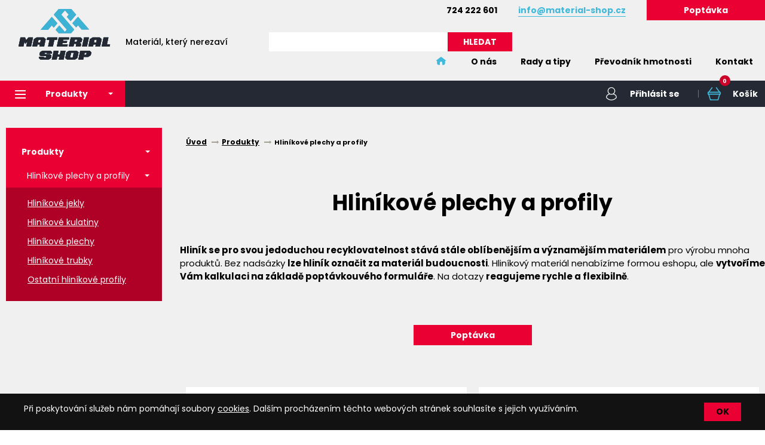

--- FILE ---
content_type: text/html; charset=utf-8
request_url: https://www.material-shop.cz/zbozi-hlinikove-plechy-a-profily-22343
body_size: 25467
content:


<!DOCTYPE html>
<html lang="cs">

<head id="ctl00_ctl00____head"><title>
	Hliníkové plechy a profily  | material-shop.cz
</title><meta http-equiv="Content-Type" content="text/html; charset=utf-8" />
<meta name="author" content="CS Technologies s.r.o." />
<meta name="designer" content="CS Technologies s.r.o.">
<meta name="viewport" content="width=device-width, initial-scale=1, user-scalable=no">
<meta http-equiv="X-UA-Compatible" content="IE=edge" />


<link href="https://fonts.googleapis.com/css2?family=Poppins:wght@300;400;500;600;700;800&display=swap" rel="stylesheet">
<link href="https://fonts.googleapis.com/css?family=Bangers&amp;subset=latin-ext" rel="stylesheet">











<link rel="apple-touch-icon" sizes="180x180" href="/templates/css/images/favicons/apple-touch-icon.png">
<link rel="icon" type="image/png" sizes="32x32" href="/templates/css/images/favicons/favicon-32x32.png">
<link rel="icon" type="image/png" sizes="16x16" href="/templates/css/images/favicons/favicon-16x16.png">
<link rel="manifest" href="/templates/css/images/favicons/site.webmanifest">
<link rel="mask-icon" href="/templates/css/images/favicons/safari-pinned-tab.svg" color="#5bbad5">
<link rel="shortcut icon" href="/templates/css/images/favicons/favicon.ico">
<meta name="msapplication-TileColor" content="#da532c">
<meta name="msapplication-config" content="/templates/css/images/favicons/browserconfig.xml">
<meta name="theme-color" content="#ffffff"><meta name="robots" content="index, follow" />
<meta name="google-site-verification" content="6A2mAtpoFK6bYbjYJBks5E6o_luEOojVBcyKTiIS3NU" />
<link href="/ew/62129f58-6367-4cef-89e1-7a4d197a7cb7-cs" rel="stylesheet" type="text/css"/>
<link href="/templates/widgets/jquery.magnific-popup/jquery.magnific-popup.css" rel="stylesheet" type="text/css"/>
<link href="/templates/widgets/normalize/normalize.css" rel="stylesheet" type="text/css"/>
<link href="/templates/widgets/ion.rangeSlider/css/ion.rangeSlider.css" rel="stylesheet" type="text/css"/>
<link href="/templates/widgets/ion.rangeSlider/css/ion.rangeSlider.skinCustom.css" rel="stylesheet" type="text/css"/>
<link href="/templates/widgets/jquery.light-gallery/css/lightgallery.css" rel="stylesheet" type="text/css"/>
<link href="/templates/css/pages/produkty/produkty.min.css" rel="stylesheet" type="text/css"/>
<link href="/templates/css/main.min.css?v=1622554389" rel="stylesheet" type="text/css"/>
<script type="text/javascript">
var dataLayer=dataLayer||[];

</script>
<script src="/ew/pregenerated_content/widget_group_shared.js" type="text/javascript"></script>
<script src="/templates/widgets/jquery.magnific-popup/jquery.magnific-popup.min.js" type="text/javascript"></script>
<script src="/templates/widgets/ion.rangeSlider/js/ion.rangeSlider.js" type="text/javascript"></script>
<script src="/templates/widgets/ion.rangeSlider/js/init.js" type="text/javascript"></script>
<script src="/templates/js/jquery.jcarousel.min.js?v=1566560803" type="text/javascript"></script>
<script src="/templates/js/main.js?v=1620735965" type="text/javascript"></script>
<script src="/templates/js/blazy.min.js?v=1554965672" type="text/javascript"></script>
<script src="/templates/widgets/jquery.light-gallery/js/lightgallery.min.js" type="text/javascript"></script>
<script src="/templates/widgets/jquery.light-gallery/js/lg-fullscreen.min.js" type="text/javascript"></script>
<script src="/templates/widgets/jquery.light-gallery/js/lg-thumbnail.min.js" type="text/javascript"></script>
<script src="/templates/widgets/jquery.light-gallery/js/lg-video.min.js" type="text/javascript"></script>
<script src="/WebResource.axd?d=cZc6p9Ol9Ggmz8Dx1Pwq_rO-Hjlsx4HcFgdm2hdUCUS_0reVlU1YSDwthmRvJmHoHFVfGIRnhWa7JXwQSER1xlatQxYKX1BZpE8yoBlqplCctFrpD1_Ns_7H8leuUvlrganIzPt11TXs7RGYzdBdvg2&amp;t=637687514720000000" type="text/javascript"></script>
<script type="text/javascript">
EwCore.applicationPath = "/"; EwCore.lang = "cs"; EwCore.masterTemplateName = "main"; EwCore.extendPageContextData({"shopCatalog":{"viewType":"categoryView","categoryId":"76ae2d30-3de3-4fd9-88b9-0194e06974cb","categoryItemId":22343,"categoryObjId":"scp:76ae2d30-3de3-4fd9-88b9-0194e06974cb","categoryName":"Hliníkové plechy a profily ","categoryTitle":""}});
</script>
<script src="/WebResource.axd?d=Z_r-Z0VGOEFvdx3IrYJTJaDlOyJ_s_7MnS_R3YuniRc4RbLn9_uvRSewFgL2z4PrOwea5379qbmul6JTOQQOgiZM-SjYU0JixbssJrcT4MLlQdQ4t_-y175Qy6Uybrnne8EEuv1NFHZH3UebAatwTjkRFs5lWZCgm-4WAuM44KCRdjbRlZqVzThpp8eOcolE0&amp;t=637687514720000000" type="text/javascript"></script>
<script src="/templates/js/shared.js?v=1566227250" type="text/javascript"></script>
<script src="/templates/js/shared2.js?v=1566816255" type="text/javascript"></script>
<script type="text/javascript">
EwUtils.tagManagerPushEvent('CategoryView',{"Id":22343,"Name":"Hliníkové plechy a profily "});
</script>
<script type="text/javascript">
DataViewState.setStateContextData('default', {})
</script>
<script type="text/javascript">
DataViewState.setStateContextData('shop', {"ViewPaging":{"CurrentPageIndex":1,"PageSize":24,"Count":0,"CountAll":0,"PagesCount":0,"FirstPageUrl":"/zbozi-hlinikove-plechy-a-profily-22343"},"ProductsViewListProps":{"CategoryId":"76ae2d30-3de3-4fd9-88b9-0194e06974cb"}})
</script>
<script type="text/javascript">
DataViewState.setStateContextData('categories-no-items', {})
</script>
<script type="text/javascript">

                (function(w,d,s,l,i){w[l]=w[l]||[];w[l].push({'gtm.start':
new Date().getTime(),event:'gtm.js'});var f=d.getElementsByTagName(s)[0],
j=d.createElement(s),dl=l!='dataLayer'?'&l='+l:'';j.async=true;j.src=
'//www.googletagmanager.com/gtm.js?id='+i+dl;f.parentNode.insertBefore(j,f);
})(window,document,'script','dataLayer','GTM-5844Z9J');


</script>
<meta name="description" content="&amp;nbsp;" /></head>

<body>
    
    

<script type="text/html" id="cookiePanelData">
    <div class="cookiePanelIn">
  <div>Při poskytování služeb nám pomáhají soubory <a href="/pages/CookiesPage.aspx?Lang=cs">cookies</a>. Dalším&nbsp;procházením
    těchto webových stránek souhlasíte s jejich využíváním. 
  </div>
  <input type="button" value="ok" />
</div>
</script>

    <div class="wrapper">
        

        <header class="header" role="banner">
            <div class="mobile-menu">
                <div id="ctl00_ctl00_ctl02">
<div class="category-menu">
    <a href="#" class="category-menu__button" title="Produkty"><span></span>Produkty</a>
    



<div class="category-popup">
    <div class="category-popup-overlay"></div>
    <nav class="category-nav">
        <ul class="category-nav__list">
    <li class="category-nav__item category-nav__item--with-child">


        <a href="/zbozi-nerezove-armatury-22172" class="category-nav-link withSubmenu" >
            <div class="category-nav-link__info">
                <div class="category-nav-link__image">

                </div>
                <div class="category-nav-link__name">
                    <span>Nerezov&#233; armatury</span>
                </div>
            </div>
        </a>
            <div class="category-submenu">
                <div class="category-submenu__flex">
    <div class="category-submenu__item" data-h-idx="0" data-v-idx="1">
        <div class="submenu-item">
            <a class="submenu-item__image" href="/zbozi-kohouty-a-ventily-22173" >
                    <img src="/ew/ew_images/image_of_object?ObjectIdentifier=scc:de9d291f-abd9-44f2-90de-c0205b33049e&amp;Filter=74fdb13b-252c-4228-a17c-fbd2ce195800&amp;ImageIndex=0&amp;FailImage=a3b544f1-4a98-4948-bcf6-682e9dc51926" alt="Kohouty a ventily"/>

            </a>
            <div class="submenu-item__content">
                <a class="submenu-item__name" href="/zbozi-kohouty-a-ventily-22173" >
                    <span>Kohouty a ventily</span>
                </a>
                <div class="submenu-item__childs">
    <a href="/zbozi-kulove-kohouty-22174">Kulov&#233; kohouty</a>
    <a href="/zbozi-lapace-necistot-22210">Lapače nečistot</a>
    <a href="/zbozi-pruhleditka-22212">Průhled&#237;tka</a>
    <a href="/zbozi-sedlove-ventily-22527">Sedlov&#233; ventily</a>
                            <br/>
                            <a href="/zbozi-kohouty-a-ventily-22173" class="nextCategories">Další kategorie</a>

                </div>
            </div>
        </div>
    </div>
    <div class="category-submenu__item" data-h-idx="0" data-v-idx="1">
        <div class="submenu-item">
            <a class="submenu-item__image" href="/zbozi-konzole-a-nosniky-22473" >
                    <img src="/ew/ew_images/image_of_object?ObjectIdentifier=scc:53aae2a9-6cc6-40a5-aa9d-b41e1b8b04c6&amp;Filter=74fdb13b-252c-4228-a17c-fbd2ce195800&amp;ImageIndex=0&amp;FailImage=a3b544f1-4a98-4948-bcf6-682e9dc51926" alt="Konzole a nosn&#237;ky"/>

            </a>
            <div class="submenu-item__content">
                <a class="submenu-item__name" href="/zbozi-konzole-a-nosniky-22473" >
                    <span>Konzole a nosn&#237;ky</span>
                </a>
                <div class="submenu-item__childs">
    <a href="/zbozi-jezdec-pro-profil-22514">Jezdec pro profil</a>
    <a href="/zbozi-konzola-27-18-1-4301-22474">Konzola 27/18 - 1.4301</a>
    <a href="/zbozi-konzola-28-30-1-4301-22515">Konzola 28/30 - 1.4301</a>
    <a href="/zbozi-konzola-38-40-1-4301-22516">Konzola 38/40 - 1.4301</a>
                            <br/>
                            <a href="/zbozi-konzole-a-nosniky-22473" class="nextCategories">Další kategorie</a>

                </div>
            </div>
        </div>
    </div>
    <div class="category-submenu__item" data-h-idx="0" data-v-idx="1">
        <div class="submenu-item">
            <a class="submenu-item__image" href="/zbozi-lisovaci-system-isotubi-22735" >
                    <img src="/ew/ew_images/image_of_object?ObjectIdentifier=scc:0e80d585-fa15-4887-861b-e1110d9965dc&amp;Filter=74fdb13b-252c-4228-a17c-fbd2ce195800&amp;ImageIndex=0&amp;FailImage=a3b544f1-4a98-4948-bcf6-682e9dc51926" alt="Lisovac&#237; syst&#233;m ISOTUBI"/>

            </a>
            <div class="submenu-item__content">
                <a class="submenu-item__name" href="/zbozi-lisovaci-system-isotubi-22735" >
                    <span>Lisovac&#237; syst&#233;m ISOTUBI</span>
                </a>
                <div class="submenu-item__childs">
    <a href="/zbozi-natrubek-vni-vni-22737">N&#225;trubek - vni/vni</a>
    <a href="/zbozi-oblouk-90-vni-vni-22736">Oblouk 90&#176; - vni/vni</a>
    <a href="/zbozi-potrubi-isotubi-22742">Potrub&#237; ISOTUBI</a>
    <a href="/zbozi-prechodka-vni-vnejsi-zavit-22739">Přechodka - vni/vnějš&#237; z&#225;vit</a>
                            <br/>
                            <a href="/zbozi-lisovaci-system-isotubi-22735" class="nextCategories">Další kategorie</a>

                </div>
            </div>
        </div>
    </div>
    <div class="category-submenu__item" data-h-idx="0" data-v-idx="1">
        <div class="submenu-item">
            <a class="submenu-item__image" href="/zbozi-mereni-a-regulace-22726" >
                    <img src="/ew/ew_images/image_of_object?ObjectIdentifier=scc:e54962ea-07e7-4ae8-bd76-ba6ab5d8167d&amp;Filter=74fdb13b-252c-4228-a17c-fbd2ce195800&amp;ImageIndex=0&amp;FailImage=a3b544f1-4a98-4948-bcf6-682e9dc51926" alt="Měřen&#237; a regulace"/>

            </a>
            <div class="submenu-item__content">
                <a class="submenu-item__name" href="/zbozi-mereni-a-regulace-22726" >
                    <span>Měřen&#237; a regulace</span>
                </a>
                <div class="submenu-item__childs">

                </div>
            </div>
        </div>
    </div>
    <div class="category-submenu__item" data-h-idx="0" data-v-idx="1">
        <div class="submenu-item">
            <a class="submenu-item__image" href="/zbozi-objimky-22294" >
                    <img src="/ew/ew_images/image_of_object?ObjectIdentifier=scc:4b4efdad-1e65-41b4-bb31-e51ad834c12e&amp;Filter=74fdb13b-252c-4228-a17c-fbd2ce195800&amp;ImageIndex=0&amp;FailImage=a3b544f1-4a98-4948-bcf6-682e9dc51926" alt="Obj&#237;mky"/>

            </a>
            <div class="submenu-item__content">
                <a class="submenu-item__name" href="/zbozi-objimky-22294" >
                    <span>Obj&#237;mky</span>
                </a>
                <div class="submenu-item__childs">
    <a href="/zbozi-objimka-dvoudilna-22295">Obj&#237;mka dvoud&#237;ln&#225;</a>
    <a href="/zbozi-objimka-s-gumou-a-matici-22495">Obj&#237;mka s gumou a matic&#237;</a>
    <a href="/zbozi-objimka-s-matici-22617">Obj&#237;mka s matic&#237;</a>

                </div>
            </div>
        </div>
    </div>
    <div class="category-submenu__item" data-h-idx="0" data-v-idx="1">
        <div class="submenu-item">
            <a class="submenu-item__image" href="/zbozi-potravinarske-armatury-22242" >
                    <img src="/ew/ew_images/image_of_object?ObjectIdentifier=scc:80644d10-8fd5-4fc3-b528-a17fdf9ddf34&amp;Filter=74fdb13b-252c-4228-a17c-fbd2ce195800&amp;ImageIndex=0&amp;FailImage=a3b544f1-4a98-4948-bcf6-682e9dc51926" alt="Potravin&#225;řsk&#233; armatury"/>

            </a>
            <div class="submenu-item__content">
                <a class="submenu-item__name" href="/zbozi-potravinarske-armatury-22242" >
                    <span>Potravin&#225;řsk&#233; armatury</span>
                </a>
                <div class="submenu-item__childs">
    <a href="/zbozi-clamp-spojeni-22628">CLAMP spojen&#237;</a>
    <a href="/zbozi-cistici-technika-awh-22682">Čist&#237;c&#237; technika AWH</a>
    <a href="/zbozi-hadicovy-nastavec-s-kuzelovym-hrdlem-22472">Hadicov&#253; n&#225;stavec s kuželov&#253;m hrdlem</a>
    <a href="/zbozi-hadicovy-nastavec-se-zavitovym-hrdlem-22471">Hadicov&#253; n&#225;stavec se z&#225;vitov&#253;m hrdlem</a>
                            <br/>
                            <a href="/zbozi-potravinarske-armatury-22242" class="nextCategories">Další kategorie</a>

                </div>
            </div>
        </div>
    </div>
    <div class="category-submenu__item" data-h-idx="0" data-v-idx="1">
        <div class="submenu-item">
            <a class="submenu-item__image" href="/zbozi-potrubni-spojky-teekay-axilock-s-22573" >
                    <img src="/ew/ew_images/image_of_object?ObjectIdentifier=scc:be80b1f4-02b2-43bc-986c-c4b6c829243f&amp;Filter=74fdb13b-252c-4228-a17c-fbd2ce195800&amp;ImageIndex=0&amp;FailImage=a3b544f1-4a98-4948-bcf6-682e9dc51926" alt="Potrubn&#237; spojky TEEKAY Axilock-S"/>

            </a>
            <div class="submenu-item__content">
                <a class="submenu-item__name" href="/zbozi-potrubni-spojky-teekay-axilock-s-22573" >
                    <span>Potrubn&#237; spojky TEEKAY Axilock-S</span>
                </a>
                <div class="submenu-item__childs">

                </div>
            </div>
        </div>
    </div>
    <div class="category-submenu__item" data-h-idx="0" data-v-idx="1">
        <div class="submenu-item">
            <a class="submenu-item__image" href="/zbozi-priruby-22277" >
                    <img src="/ew/ew_images/image_of_object?ObjectIdentifier=scc:8b4d657c-5b7e-41bf-8957-7c70d8b3f995&amp;Filter=74fdb13b-252c-4228-a17c-fbd2ce195800&amp;ImageIndex=0&amp;FailImage=a3b544f1-4a98-4948-bcf6-682e9dc51926" alt="Př&#237;ruby"/>

            </a>
            <div class="submenu-item__content">
                <a class="submenu-item__name" href="/zbozi-priruby-22277" >
                    <span>Př&#237;ruby</span>
                </a>
                <div class="submenu-item__childs">
    <a href="/zbozi-priruby-krkove-en-1092-1-11-b1-22303">Př&#237;ruby krkov&#233; - EN 1092-1/11/B1</a>
    <a href="/zbozi-priruby-ploche-eko-podobne-en-1092-1-01-a-22714">Př&#237;ruby ploch&#233; - EKO - podobn&#233; EN 1092-1/01/A</a>
    <a href="/zbozi-priruby-ploche-en-1092-1-01-a-22715">Př&#237;ruby ploch&#233; - EN 1092-1/01/A</a>
    <a href="/zbozi-priruby-tocive-alu-podobne-din-2642-pn-10-22302">Př&#237;ruby točiv&#233; - ALU - podobn&#233; DIN 2642/PN 10</a>
                            <br/>
                            <a href="/zbozi-priruby-22277" class="nextCategories">Další kategorie</a>

                </div>
            </div>
        </div>
    </div>
    <div class="category-submenu__item" data-h-idx="0" data-v-idx="1">
        <div class="submenu-item">
            <a class="submenu-item__image" href="/zbozi-rychlospojky-22179" >
                    <img src="/ew/ew_images/image_of_object?ObjectIdentifier=scc:55e92230-b000-4722-ba55-0da08818fb42&amp;Filter=74fdb13b-252c-4228-a17c-fbd2ce195800&amp;ImageIndex=0&amp;FailImage=a3b544f1-4a98-4948-bcf6-682e9dc51926" alt="Rychlospojky"/>

            </a>
            <div class="submenu-item__content">
                <a class="submenu-item__name" href="/zbozi-rychlospojky-22179" >
                    <span>Rychlospojky</span>
                </a>
                <div class="submenu-item__childs">
    <a href="/zbozi-system-geka-plus-22180">Syst&#233;m GEKA PLUS</a>
    <a href="/zbozi-system-kamlok-22282">Syst&#233;m KAMLOK</a>
    <a href="/zbozi-system-tankwagon-22660">Syst&#233;m TANKWAGON</a>

                </div>
            </div>
        </div>
    </div>
    <div class="category-submenu__item" data-h-idx="0" data-v-idx="1">
        <div class="submenu-item">
            <a class="submenu-item__image" href="/zbozi-trmeny-22636" >
                    <img src="/ew/ew_images/image_of_object?ObjectIdentifier=scc:47629df5-99e4-40d4-b9e5-38786edade45&amp;Filter=74fdb13b-252c-4228-a17c-fbd2ce195800&amp;ImageIndex=0&amp;FailImage=a3b544f1-4a98-4948-bcf6-682e9dc51926" alt="Třmeny"/>

            </a>
            <div class="submenu-item__content">
                <a class="submenu-item__name" href="/zbozi-trmeny-22636" >
                    <span>Třmeny</span>
                </a>
                <div class="submenu-item__childs">

                </div>
            </div>
        </div>
    </div>
    <div class="category-submenu__item" data-h-idx="0" data-v-idx="1">
        <div class="submenu-item">
            <a class="submenu-item__image" href="/zbozi-uzaviraci-klapky-bfv-306-22725" >
                    <img src="/ew/ew_images/image_of_object?ObjectIdentifier=scc:49ab9182-6d88-4fd0-9e32-28e148ea14b1&amp;Filter=74fdb13b-252c-4228-a17c-fbd2ce195800&amp;ImageIndex=0&amp;FailImage=a3b544f1-4a98-4948-bcf6-682e9dc51926" alt="Uzav&#237;rac&#237; klapky BFV 306"/>

            </a>
            <div class="submenu-item__content">
                <a class="submenu-item__name" href="/zbozi-uzaviraci-klapky-bfv-306-22725" >
                    <span>Uzav&#237;rac&#237; klapky BFV 306</span>
                </a>
                <div class="submenu-item__childs">

                </div>
            </div>
        </div>
    </div>
    <div class="category-submenu__item" data-h-idx="0" data-v-idx="1">
        <div class="submenu-item">
            <a class="submenu-item__image" href="/zbozi-varne-fitinky-22280" >
                    <img src="/ew/ew_images/image_of_object?ObjectIdentifier=scc:a7b71984-fe7c-41c0-acaf-7ed4efe56ca3&amp;Filter=74fdb13b-252c-4228-a17c-fbd2ce195800&amp;ImageIndex=0&amp;FailImage=a3b544f1-4a98-4948-bcf6-682e9dc51926" alt="Varn&#233; fitinky"/>

            </a>
            <div class="submenu-item__content">
                <a class="submenu-item__name" href="/zbozi-varne-fitinky-22280" >
                    <span>Varn&#233; fitinky</span>
                </a>
                <div class="submenu-item__childs">
    <a href="/zbozi-dna-klenuta-en-10253-22665">Dna klenut&#225; - EN 10253</a>
    <a href="/zbozi-hrdla-sedlova-din-2618-en-10253-2-22304">Hrdla sedlov&#225; - DIN 2618/ EN 10253-2</a>
    <a href="/zbozi-kolena-45-en-10253-4-typ-3-svarovana-22301">Kolena 45&#176;, EN 10253-4, typ 3, svařovan&#225;</a>
    <a href="/zbozi-kolena-90-brousena-22743">Kolena 90&#176; - broušen&#225;</a>
                            <br/>
                            <a href="/zbozi-varne-fitinky-22280" class="nextCategories">Další kategorie</a>

                </div>
            </div>
        </div>
    </div>
    <div class="category-submenu__item" data-h-idx="0" data-v-idx="1">
        <div class="submenu-item">
            <a class="submenu-item__image" href="/zbozi-zavitove-fitinky-1-4301-22396" >
                    <img src="/ew/ew_images/image_of_object?ObjectIdentifier=scc:1d04366d-2715-46ff-8638-9d4294490ad0&amp;Filter=74fdb13b-252c-4228-a17c-fbd2ce195800&amp;ImageIndex=0&amp;FailImage=a3b544f1-4a98-4948-bcf6-682e9dc51926" alt="Z&#225;vitov&#233; fitinky - 1.4301"/>

            </a>
            <div class="submenu-item__content">
                <a class="submenu-item__name" href="/zbozi-zavitove-fitinky-1-4301-22396" >
                    <span>Z&#225;vitov&#233; fitinky - 1.4301</span>
                </a>
                <div class="submenu-item__childs">
    <a href="/zbozi-mufna-g-1-4301-22397">Mufna G - 1.4301</a>
    <a href="/zbozi-mufna-metricka-1-4301-22398">Mufna metrick&#225; - 1.4301</a>
    <a href="/zbozi-nipl-r-1-4301-22411">Nipl R - 1.4301</a>

                </div>
            </div>
        </div>
    </div>
    <div class="category-submenu__item" data-h-idx="0" data-v-idx="1">
        <div class="submenu-item">
            <a class="submenu-item__image" href="/zbozi-zavitove-fitinky-1-4401-22194" >
                    <img src="/ew/ew_images/image_of_object?ObjectIdentifier=scc:f62dd2f3-5326-4711-8008-1a1442097f4b&amp;Filter=74fdb13b-252c-4228-a17c-fbd2ce195800&amp;ImageIndex=0&amp;FailImage=a3b544f1-4a98-4948-bcf6-682e9dc51926" alt="Z&#225;vitov&#233; fitinky - 1.4401"/>

            </a>
            <div class="submenu-item__content">
                <a class="submenu-item__name" href="/zbozi-zavitove-fitinky-1-4401-22194" >
                    <span>Z&#225;vitov&#233; fitinky - 1.4401</span>
                </a>
                <div class="submenu-item__childs">
    <a href="/zbozi-dvojnipl-typ-310-22439">Dvojnipl - typ 310</a>
    <a href="/zbozi-dvojnipl-typ-310-specialni-delky-22305">Dvojnipl - typ 310 - speci&#225;ln&#237; d&#233;lky</a>
    <a href="/zbozi-dvojnipl-typ-340-22380">Dvojnipl - typ 340</a>
    <a href="/zbozi-hadicovy-nastavec-typ-337-22382">Hadicov&#253; n&#225;stavec - typ 337</a>
                            <br/>
                            <a href="/zbozi-zavitove-fitinky-1-4401-22194" class="nextCategories">Další kategorie</a>

                </div>
            </div>
        </div>
    </div>
                </div>
            </div>
    </li>
    <li class="category-nav__item category-nav__item--with-child">


        <a href="/zbozi-nerezovy-spojovaci-material-22151" class="category-nav-link withSubmenu" >
            <div class="category-nav-link__info">
                <div class="category-nav-link__image">

                </div>
                <div class="category-nav-link__name">
                    <span>Nerezov&#253; spojovac&#237; materi&#225;l</span>
                </div>
            </div>
        </a>
            <div class="category-submenu">
                <div class="category-submenu__flex">
    <div class="category-submenu__item" data-h-idx="0" data-v-idx="1">
        <div class="submenu-item">
            <a class="submenu-item__image" href="/zbozi-koliky-22250" >
                    <img src="/ew/ew_images/image_of_object?ObjectIdentifier=scc:bfab699b-2ac6-490b-81b2-c1b92c806a02&amp;Filter=74fdb13b-252c-4228-a17c-fbd2ce195800&amp;ImageIndex=0&amp;FailImage=a3b544f1-4a98-4948-bcf6-682e9dc51926" alt="Kol&#237;ky"/>

            </a>
            <div class="submenu-item__content">
                <a class="submenu-item__name" href="/zbozi-koliky-22250" >
                    <span>Kol&#237;ky</span>
                </a>
                <div class="submenu-item__childs">
    <a href="/zbozi-din-7-a1-tol-m6-22251">DIN 7/A1 (tol.m6)</a>

                </div>
            </div>
        </div>
    </div>
    <div class="category-submenu__item" data-h-idx="0" data-v-idx="1">
        <div class="submenu-item">
            <a class="submenu-item__image" href="/zbozi-kotvy-do-betonu-fischer-fbn-ii-22190" >
                    <img src="/ew/ew_images/image_of_object?ObjectIdentifier=scc:a29d8254-7f6c-47d3-af1f-50b8b44060bf&amp;Filter=74fdb13b-252c-4228-a17c-fbd2ce195800&amp;ImageIndex=0&amp;FailImage=a3b544f1-4a98-4948-bcf6-682e9dc51926" alt="Kotvy do betonu Fischer FBN II"/>

            </a>
            <div class="submenu-item__content">
                <a class="submenu-item__name" href="/zbozi-kotvy-do-betonu-fischer-fbn-ii-22190" >
                    <span>Kotvy do betonu Fischer FBN II</span>
                </a>
                <div class="submenu-item__childs">

                </div>
            </div>
        </div>
    </div>
    <div class="category-submenu__item" data-h-idx="0" data-v-idx="1">
        <div class="submenu-item">
            <a class="submenu-item__image" href="/zbozi-krouzek-staveci-din-705-a-a2-22261" >
                    <img src="/ew/ew_images/image_of_object?ObjectIdentifier=scc:709bd13b-daca-4c41-a2ed-0eda53547ec0&amp;Filter=74fdb13b-252c-4228-a17c-fbd2ce195800&amp;ImageIndex=0&amp;FailImage=a3b544f1-4a98-4948-bcf6-682e9dc51926" alt="Kroužek stavěc&#237; - DIN 705 A/A2"/>

            </a>
            <div class="submenu-item__content">
                <a class="submenu-item__name" href="/zbozi-krouzek-staveci-din-705-a-a2-22261" >
                    <span>Kroužek stavěc&#237; - DIN 705 A/A2</span>
                </a>
                <div class="submenu-item__childs">

                </div>
            </div>
        </div>
    </div>
    <div class="category-submenu__item" data-h-idx="0" data-v-idx="1">
        <div class="submenu-item">
            <a class="submenu-item__image" href="/zbozi-matice-22153" >
                    <img src="/ew/ew_images/image_of_object?ObjectIdentifier=scc:dff93e44-0829-476c-93cd-d0924aa79fc9&amp;Filter=74fdb13b-252c-4228-a17c-fbd2ce195800&amp;ImageIndex=0&amp;FailImage=a3b544f1-4a98-4948-bcf6-682e9dc51926" alt="Matice"/>

            </a>
            <div class="submenu-item__content">
                <a class="submenu-item__name" href="/zbozi-matice-22153" >
                    <span>Matice</span>
                </a>
                <div class="submenu-item__childs">
    <a href="/zbozi-ctyrhranne-matice-22497">Čtyřhrann&#233; matice</a>
    <a href="/zbozi-kridlove-matice-22435">Kř&#237;dlov&#233; matice</a>
    <a href="/zbozi-matice-kruhove-se-zarezem-22268">Matice kruhov&#233; se z&#225;řezem</a>
    <a href="/zbozi-narazeci-matice-22720">Nar&#225;žec&#237; matice</a>
                            <br/>
                            <a href="/zbozi-matice-22153" class="nextCategories">Další kategorie</a>

                </div>
            </div>
        </div>
    </div>
    <div class="category-submenu__item" data-h-idx="0" data-v-idx="1">
        <div class="submenu-item">
            <a class="submenu-item__image" href="/zbozi-nerezova-tesarska-kovani-22547" >
                    <img src="/ew/ew_images/image_of_object?ObjectIdentifier=scc:f94f447c-a914-44ca-b5b0-f174bc8d3ee6&amp;Filter=74fdb13b-252c-4228-a17c-fbd2ce195800&amp;ImageIndex=0&amp;FailImage=a3b544f1-4a98-4948-bcf6-682e9dc51926" alt="Nerezov&#225; tesařsk&#225; kov&#225;n&#237;"/>

            </a>
            <div class="submenu-item__content">
                <a class="submenu-item__name" href="/zbozi-nerezova-tesarska-kovani-22547" >
                    <span>Nerezov&#225; tesařsk&#225; kov&#225;n&#237;</span>
                </a>
                <div class="submenu-item__childs">
    <a href="/zbozi-uhelnik-an-8074-a2-22566">&#218;heln&#237;k - AN 8074/A2</a>
    <a href="/zbozi-uhelnik-an-8076-a2-22609">&#218;heln&#237;k - AN 8076/A2</a>
    <a href="/zbozi-uhelnik-an-8340-a2-22549">&#218;heln&#237;k - AN 8340/A2</a>
    <a href="/zbozi-uhelnik-an-8341-a2-22548">&#218;heln&#237;k - AN 8341/A2</a>

                </div>
            </div>
        </div>
    </div>
    <div class="category-submenu__item" data-h-idx="0" data-v-idx="1">
        <div class="submenu-item">
            <a class="submenu-item__image" href="/zbozi-nyty-trhaci-22239" >
                    <img src="/ew/ew_images/image_of_object?ObjectIdentifier=scc:5fed4f2a-c6c1-4a7b-aeaf-28e4528e0782&amp;Filter=74fdb13b-252c-4228-a17c-fbd2ce195800&amp;ImageIndex=0&amp;FailImage=a3b544f1-4a98-4948-bcf6-682e9dc51926" alt="N&#253;ty trhac&#237;"/>

            </a>
            <div class="submenu-item__content">
                <a class="submenu-item__name" href="/zbozi-nyty-trhaci-22239" >
                    <span>N&#253;ty trhac&#237;</span>
                </a>
                <div class="submenu-item__childs">

                </div>
            </div>
        </div>
    </div>
    <div class="category-submenu__item" data-h-idx="0" data-v-idx="1">
        <div class="submenu-item">
            <a class="submenu-item__image" href="/zbozi-ostatni-spojovaci-material-22198" >
                    <img src="/ew/ew_images/image_of_object?ObjectIdentifier=scc:0c1ed829-af4b-4fcb-acb0-7cf5ad5a3555&amp;Filter=74fdb13b-252c-4228-a17c-fbd2ce195800&amp;ImageIndex=0&amp;FailImage=a3b544f1-4a98-4948-bcf6-682e9dc51926" alt="Ostatn&#237; spojovac&#237; materi&#225;l"/>

            </a>
            <div class="submenu-item__content">
                <a class="submenu-item__name" href="/zbozi-ostatni-spojovaci-material-22198" >
                    <span>Ostatn&#237; spojovac&#237; materi&#225;l</span>
                </a>
                <div class="submenu-item__childs">
    <a href="/zbozi-nerezove-hrebiky-22236">Nerezov&#233; hřeb&#237;ky</a>
    <a href="/zbozi-pera-tesna-22199">Pera těsn&#225;</a>

                </div>
            </div>
        </div>
    </div>
    <div class="category-submenu__item" data-h-idx="0" data-v-idx="1">
        <div class="submenu-item">
            <a class="submenu-item__image" href="/zbozi-podlozky-22262" >
                    <img src="/ew/ew_images/image_of_object?ObjectIdentifier=scc:cdf0d68b-3f69-4bec-89c5-8d7235ea728d&amp;Filter=74fdb13b-252c-4228-a17c-fbd2ce195800&amp;ImageIndex=0&amp;FailImage=a3b544f1-4a98-4948-bcf6-682e9dc51926" alt="Podložky"/>

            </a>
            <div class="submenu-item__content">
                <a class="submenu-item__name" href="/zbozi-podlozky-22262" >
                    <span>Podložky</span>
                </a>
                <div class="submenu-item__childs">
    <a href="/zbozi-an-9054-karosarske-22306">AN 9054 - karos&#225;řsk&#233;</a>
    <a href="/zbozi-an-9055-a2-s-tesnici-pryzi-epdm-22307">AN 9055/A2 - s těsn&#237;c&#237; pryž&#237; EPDM</a>
    <a href="/zbozi-an-9255-a4-rozety-plne-22571">AN 9255/A4 - rozety pln&#233;</a>
    <a href="/zbozi-din-125a-a2-ploche-22523">DIN 125A/A2 - ploch&#233;</a>
                            <br/>
                            <a href="/zbozi-podlozky-22262" class="nextCategories">Další kategorie</a>

                </div>
            </div>
        </div>
    </div>
    <div class="category-submenu__item" data-h-idx="0" data-v-idx="1">
        <div class="submenu-item">
            <a class="submenu-item__image" href="/zbozi-segerovky-22245" >
                    <img src="/ew/ew_images/image_of_object?ObjectIdentifier=scc:b7b4cffa-3457-424c-9186-4fd79090877e&amp;Filter=74fdb13b-252c-4228-a17c-fbd2ce195800&amp;ImageIndex=0&amp;FailImage=a3b544f1-4a98-4948-bcf6-682e9dc51926" alt="Segerovky"/>

            </a>
            <div class="submenu-item__content">
                <a class="submenu-item__name" href="/zbozi-segerovky-22245" >
                    <span>Segerovky</span>
                </a>
                <div class="submenu-item__childs">
    <a href="/zbozi-din-471-aisi-420-na-hridel-22246">DIN 471/AISI 420 - na hř&#237;del</a>
    <a href="/zbozi-din-472-aisi-420-pro-diru-22255">DIN 472/AISI 420 - pro d&#237;ru</a>

                </div>
            </div>
        </div>
    </div>
    <div class="category-submenu__item" data-h-idx="0" data-v-idx="1">
        <div class="submenu-item">
            <a class="submenu-item__image" href="/zbozi-spony-hadicove-22296" >
                    <img src="/ew/ew_images/image_of_object?ObjectIdentifier=scc:7d267ee4-2dc6-4601-a1f9-f08f22e510f1&amp;Filter=74fdb13b-252c-4228-a17c-fbd2ce195800&amp;ImageIndex=0&amp;FailImage=a3b544f1-4a98-4948-bcf6-682e9dc51926" alt="Spony hadicov&#233;"/>

            </a>
            <div class="submenu-item__content">
                <a class="submenu-item__name" href="/zbozi-spony-hadicove-22296" >
                    <span>Spony hadicov&#233;</span>
                </a>
                <div class="submenu-item__childs">
    <a href="/zbozi-objimky-kombiloc-22297">Obj&#237;mky Kombiloc</a>
    <a href="/zbozi-spony-pevnostni-w4-gbs-22419">Spony pevnostn&#237; W4 - GBS</a>
    <a href="/zbozi-spony-standard-w4-pasek-12mm-22697">Spony standard W4 - p&#225;sek 12mm</a>
    <a href="/zbozi-spony-standard-w4-pasek-9mm-22418">Spony standard W4 - p&#225;sek 9mm</a>

                </div>
            </div>
        </div>
    </div>
    <div class="category-submenu__item" data-h-idx="0" data-v-idx="1">
        <div class="submenu-item">
            <a class="submenu-item__image" href="/zbozi-srouby-22152" >
                    <img src="/ew/ew_images/image_of_object?ObjectIdentifier=scc:731f650a-3fd3-4b5b-854e-75fb7fc1c03f&amp;Filter=74fdb13b-252c-4228-a17c-fbd2ce195800&amp;ImageIndex=0&amp;FailImage=a3b544f1-4a98-4948-bcf6-682e9dc51926" alt="Šrouby"/>

            </a>
            <div class="submenu-item__content">
                <a class="submenu-item__name" href="/zbozi-srouby-22152" >
                    <span>Šrouby</span>
                </a>
                <div class="submenu-item__childs">
    <a href="/zbozi-srouby-do-plechu-22156">Šrouby do plechu</a>
    <a href="/zbozi-srouby-metricke-22154">Šrouby metrick&#233;</a>
    <a href="/zbozi-srouby-samovrtne-22157">Šrouby samovrtn&#233;</a>
    <a href="/zbozi-srouby-staveci-22155">Šrouby stavěc&#237;</a>
                            <br/>
                            <a href="/zbozi-srouby-22152" class="nextCategories">Další kategorie</a>

                </div>
            </div>
        </div>
    </div>
    <div class="category-submenu__item" data-h-idx="0" data-v-idx="1">
        <div class="submenu-item">
            <a class="submenu-item__image" href="/zbozi-tyce-zavitove-22187" >
                    <img src="/ew/ew_images/image_of_object?ObjectIdentifier=scc:6cf1243f-6d6b-40d6-b8a5-508956b7626e&amp;Filter=74fdb13b-252c-4228-a17c-fbd2ce195800&amp;ImageIndex=0&amp;FailImage=a3b544f1-4a98-4948-bcf6-682e9dc51926" alt="Tyče z&#225;vitov&#233;"/>

            </a>
            <div class="submenu-item__content">
                <a class="submenu-item__name" href="/zbozi-tyce-zavitove-22187" >
                    <span>Tyče z&#225;vitov&#233;</span>
                </a>
                <div class="submenu-item__childs">
    <a href="/zbozi-din-976-a2-1000mm-22188">DIN 976/A2 - 1000mm</a>
    <a href="/zbozi-din-976-a2-1000mm-levy-zavit-22395">DIN 976/A2 - 1000mm - lev&#253; z&#225;vit</a>
    <a href="/zbozi-din-976-a2-2000mm-22222">DIN 976/A2 - 2000mm</a>
    <a href="/zbozi-din-976-a2-3000mm-22223">DIN 976/A2 - 3000mm</a>
                            <br/>
                            <a href="/zbozi-tyce-zavitove-22187" class="nextCategories">Další kategorie</a>

                </div>
            </div>
        </div>
    </div>
    <div class="category-submenu__item" data-h-idx="0" data-v-idx="1">
        <div class="submenu-item">
            <a class="submenu-item__image" href="/zbozi-univerzalni-hmozdinka-fischer-ux-22712" >
                    <img src="/ew/ew_images/image_of_object?ObjectIdentifier=scc:5ff18ac8-623d-4acc-a88a-bc0bf3e2f7d2&amp;Filter=74fdb13b-252c-4228-a17c-fbd2ce195800&amp;ImageIndex=0&amp;FailImage=a3b544f1-4a98-4948-bcf6-682e9dc51926" alt="Univerz&#225;ln&#237; hmoždinka Fischer UX"/>

            </a>
            <div class="submenu-item__content">
                <a class="submenu-item__name" href="/zbozi-univerzalni-hmozdinka-fischer-ux-22712" >
                    <span>Univerz&#225;ln&#237; hmoždinka Fischer UX</span>
                </a>
                <div class="submenu-item__childs">

                </div>
            </div>
        </div>
    </div>
    <div class="category-submenu__item" data-h-idx="0" data-v-idx="1">
        <div class="submenu-item">
            <a class="submenu-item__image" href="/zbozi-vruty-22229" >
                    <img src="/ew/ew_images/image_of_object?ObjectIdentifier=scc:29da5413-3174-43e4-819b-ceb782880334&amp;Filter=74fdb13b-252c-4228-a17c-fbd2ce195800&amp;ImageIndex=0&amp;FailImage=a3b544f1-4a98-4948-bcf6-682e9dc51926" alt="Vruty"/>

            </a>
            <div class="submenu-item__content">
                <a class="submenu-item__name" href="/zbozi-vruty-22229" >
                    <span>Vruty</span>
                </a>
                <div class="submenu-item__childs">
    <a href="/zbozi-specialni-vruty-22745">Speci&#225;ln&#237; vruty</a>
    <a href="/zbozi-univerzalni-vruty-22230">Univerz&#225;ln&#237; vruty</a>
    <a href="/zbozi-vruty-do-dreva-22247">Vruty do dřeva</a>
    <a href="/zbozi-vruty-s-okem-hakem-skoby-22533">Vruty s okem, h&#225;kem, skoby</a>
                            <br/>
                            <a href="/zbozi-vruty-22229" class="nextCategories">Další kategorie</a>

                </div>
            </div>
        </div>
    </div>
    <div class="category-submenu__item" data-h-idx="0" data-v-idx="1">
        <div class="submenu-item">
            <a class="submenu-item__image" href="/zbozi-zavlacky-22227" >
                    <img src="/ew/ew_images/image_of_object?ObjectIdentifier=scc:fd83ff61-eba5-489f-8cca-4fc98cb8a850&amp;Filter=74fdb13b-252c-4228-a17c-fbd2ce195800&amp;ImageIndex=0&amp;FailImage=a3b544f1-4a98-4948-bcf6-682e9dc51926" alt="Z&#225;vlačky"/>

            </a>
            <div class="submenu-item__content">
                <a class="submenu-item__name" href="/zbozi-zavlacky-22227" >
                    <span>Z&#225;vlačky</span>
                </a>
                <div class="submenu-item__childs">
    <a href="/zbozi-zavlacka-an-8377-a2-22572">Z&#225;vlačka - AN 8377/A2</a>
    <a href="/zbozi-zavlacka-din-11024-a4-22459">Z&#225;vlačka - DIN 11024/A4</a>
    <a href="/zbozi-zavlacka-din-94-a2-22228">Z&#225;vlačka - DIN 94/A2</a>
    <a href="/zbozi-zavlacka-krouzkova-an-8383-a4-22694">Z&#225;vlačka kroužkov&#225; - AN 8383/A4</a>

                </div>
            </div>
        </div>
    </div>
                </div>
            </div>
    </li>
    <li class="category-nav__item category-nav__item--with-child">


        <a href="/zbozi-nerezova-lana-a-retezy-22191" class="category-nav-link withSubmenu" >
            <div class="category-nav-link__info">
                <div class="category-nav-link__image">

                </div>
                <div class="category-nav-link__name">
                    <span>Nerezov&#225; lana a řetězy</span>
                </div>
            </div>
        </a>
            <div class="category-submenu">
                <div class="category-submenu__flex">
    <div class="category-submenu__item" data-h-idx="0" data-v-idx="1">
        <div class="submenu-item">
            <a class="submenu-item__image" href="/zbozi-desky-s-okem-22481" >
                    <img src="/ew/ew_images/image_of_object?ObjectIdentifier=scc:3c0228d8-6558-490a-8b03-4ed85a6cc73e&amp;Filter=74fdb13b-252c-4228-a17c-fbd2ce195800&amp;ImageIndex=0&amp;FailImage=a3b544f1-4a98-4948-bcf6-682e9dc51926" alt="Desky s okem"/>

            </a>
            <div class="submenu-item__content">
                <a class="submenu-item__name" href="/zbozi-desky-s-okem-22481" >
                    <span>Desky s okem</span>
                </a>
                <div class="submenu-item__childs">
    <a href="/zbozi-deska-s-okem-an-8225-a2-22564">Deska s okem - AN 8225/A2</a>
    <a href="/zbozi-deska-s-okem-an-8266-a2-22482">Deska s okem - AN 8266/A2</a>
    <a href="/zbozi-deska-s-okem-an-8353-a2-22565">Deska s okem - AN 8353/A2</a>
    <a href="/zbozi-deska-s-okem-a-krouzkem-an-8265-a2-22608">Deska s okem a kroužkem - AN 8265/A2</a>
                            <br/>
                            <a href="/zbozi-desky-s-okem-22481" class="nextCategories">Další kategorie</a>

                </div>
            </div>
        </div>
    </div>
    <div class="category-submenu__item" data-h-idx="0" data-v-idx="1">
        <div class="submenu-item">
            <a class="submenu-item__image" href="/zbozi-hacky-22693" >
                    <img src="/ew/ew_images/image_of_object?ObjectIdentifier=scc:a33ab5b5-57c4-4208-9437-597bac978a7b&amp;Filter=74fdb13b-252c-4228-a17c-fbd2ce195800&amp;ImageIndex=0&amp;FailImage=a3b544f1-4a98-4948-bcf6-682e9dc51926" alt="H&#225;čky"/>

            </a>
            <div class="submenu-item__content">
                <a class="submenu-item__name" href="/zbozi-hacky-22693" >
                    <span>H&#225;čky</span>
                </a>
                <div class="submenu-item__childs">

                </div>
            </div>
        </div>
    </div>
    <div class="category-submenu__item" data-h-idx="0" data-v-idx="1">
        <div class="submenu-item">
            <a class="submenu-item__image" href="/zbozi-haky-22525" >
                    <img src="/ew/ew_images/image_of_object?ObjectIdentifier=scc:a307a7f7-c1b7-4e31-83dc-168e4912a7cb&amp;Filter=74fdb13b-252c-4228-a17c-fbd2ce195800&amp;ImageIndex=0&amp;FailImage=a3b544f1-4a98-4948-bcf6-682e9dc51926" alt="H&#225;ky"/>

            </a>
            <div class="submenu-item__content">
                <a class="submenu-item__name" href="/zbozi-haky-22525" >
                    <span>H&#225;ky</span>
                </a>
                <div class="submenu-item__childs">
    <a href="/zbozi-s-hak-an-8160-a4-22526">S h&#225;k - AN 8160/A4</a>

                </div>
            </div>
        </div>
    </div>
    <div class="category-submenu__item" data-h-idx="0" data-v-idx="1">
        <div class="submenu-item">
            <a class="submenu-item__image" href="/zbozi-karabiny-22206" >
                    <img src="/ew/ew_images/image_of_object?ObjectIdentifier=scc:cb2553ff-ccba-4613-aa7b-a86a8eaeb885&amp;Filter=74fdb13b-252c-4228-a17c-fbd2ce195800&amp;ImageIndex=0&amp;FailImage=a3b544f1-4a98-4948-bcf6-682e9dc51926" alt="Karabiny"/>

            </a>
            <div class="submenu-item__content">
                <a class="submenu-item__name" href="/zbozi-karabiny-22206" >
                    <span>Karabiny</span>
                </a>
                <div class="submenu-item__childs">
    <a href="/zbozi-karabina-an-8249-a4-22455">Karabina - AN 8249/A4</a>
    <a href="/zbozi-karabina-an-8250-a4-22207">Karabina - AN 8250/A4</a>
    <a href="/zbozi-karabina-an-8257-a4-22209">Karabina - AN 8257/A4</a>
    <a href="/zbozi-karabina-an-8303-a4-22208">Karabina - AN 8303/A4</a>

                </div>
            </div>
        </div>
    </div>
    <div class="category-submenu__item" data-h-idx="0" data-v-idx="1">
        <div class="submenu-item">
            <a class="submenu-item__image" href="/zbozi-kladky-22486" >
                    <img src="/ew/ew_images/image_of_object?ObjectIdentifier=scc:bb4b3448-8848-4ed4-a648-28b0593bb781&amp;Filter=74fdb13b-252c-4228-a17c-fbd2ce195800&amp;ImageIndex=0&amp;FailImage=a3b544f1-4a98-4948-bcf6-682e9dc51926" alt="Kladky"/>

            </a>
            <div class="submenu-item__content">
                <a class="submenu-item__name" href="/zbozi-kladky-22486" >
                    <span>Kladky</span>
                </a>
                <div class="submenu-item__childs">
    <a href="/zbozi-kladka-an-8369-a2-22487">Kladka - AN 8369/A2</a>

                </div>
            </div>
        </div>
    </div>
    <div class="category-submenu__item" data-h-idx="0" data-v-idx="1">
        <div class="submenu-item">
            <a class="submenu-item__image" href="/zbozi-koncovky-lanove-22624" >
                    <img src="/ew/ew_images/image_of_object?ObjectIdentifier=scc:abf94bb9-abee-47c0-be2f-5b0300cec416&amp;Filter=74fdb13b-252c-4228-a17c-fbd2ce195800&amp;ImageIndex=0&amp;FailImage=a3b544f1-4a98-4948-bcf6-682e9dc51926" alt="Koncovky lanov&#233;"/>

            </a>
            <div class="submenu-item__content">
                <a class="submenu-item__name" href="/zbozi-koncovky-lanove-22624" >
                    <span>Koncovky lanov&#233;</span>
                </a>
                <div class="submenu-item__childs">

                </div>
            </div>
        </div>
    </div>
    <div class="category-submenu__item" data-h-idx="0" data-v-idx="1">
        <div class="submenu-item">
            <a class="submenu-item__image" href="/zbozi-krouzky-22204" >
                    <img src="/ew/ew_images/image_of_object?ObjectIdentifier=scc:ced82ea8-e160-43b6-828e-412ba304af5e&amp;Filter=74fdb13b-252c-4228-a17c-fbd2ce195800&amp;ImageIndex=0&amp;FailImage=a3b544f1-4a98-4948-bcf6-682e9dc51926" alt="Kroužky"/>

            </a>
            <div class="submenu-item__content">
                <a class="submenu-item__name" href="/zbozi-krouzky-22204" >
                    <span>Kroužky</span>
                </a>
                <div class="submenu-item__childs">
    <a href="/zbozi-d-krouzek-an-8376-a4-22543">D-kroužek - AN 8376/A4</a>
    <a href="/zbozi-krouzek-an-8155-a4-22539">Kroužek - AN 8155/A4</a>
    <a href="/zbozi-krouzek-an-8229-a4-22205">Kroužek - AN 8229/A4</a>

                </div>
            </div>
        </div>
    </div>
    <div class="category-submenu__item" data-h-idx="0" data-v-idx="1">
        <div class="submenu-item">
            <a class="submenu-item__image" href="/zbozi-matice-zavesne-22544" >
                    <img src="/ew/ew_images/image_of_object?ObjectIdentifier=scc:26ca37e3-ec36-4813-9ee2-9566d4c82aa2&amp;Filter=74fdb13b-252c-4228-a17c-fbd2ce195800&amp;ImageIndex=0&amp;FailImage=a3b544f1-4a98-4948-bcf6-682e9dc51926" alt="Matice z&#225;věsn&#233;"/>

            </a>
            <div class="submenu-item__content">
                <a class="submenu-item__name" href="/zbozi-matice-zavesne-22544" >
                    <span>Matice z&#225;věsn&#233;</span>
                </a>
                <div class="submenu-item__childs">

                </div>
            </div>
        </div>
    </div>
    <div class="category-submenu__item" data-h-idx="0" data-v-idx="1">
        <div class="submenu-item">
            <a class="submenu-item__image" href="/zbozi-napinaky-22219" >
                    <img src="/ew/ew_images/image_of_object?ObjectIdentifier=scc:c8b099a2-99c8-4ccf-8866-81172001f9bb&amp;Filter=74fdb13b-252c-4228-a17c-fbd2ce195800&amp;ImageIndex=0&amp;FailImage=a3b544f1-4a98-4948-bcf6-682e9dc51926" alt="Nap&#237;n&#225;ky"/>

            </a>
            <div class="submenu-item__content">
                <a class="submenu-item__name" href="/zbozi-napinaky-22219" >
                    <span>Nap&#237;n&#225;ky</span>
                </a>
                <div class="submenu-item__childs">
    <a href="/zbozi-napinak-an-9072-hak-hak-22408">Nap&#237;n&#225;k - AN 9072 - h&#225;k-h&#225;k</a>
    <a href="/zbozi-napinak-an-9072-oko-hak-22406">Nap&#237;n&#225;k - AN 9072 - oko-h&#225;k</a>
    <a href="/zbozi-napinak-an-9072-oko-oko-22407">Nap&#237;n&#225;k - AN 9072 - oko-oko</a>
    <a href="/zbozi-napinak-uzavreny-an-8245-22221">Nap&#237;n&#225;k uzavřen&#253; - AN 8245</a>
                            <br/>
                            <a href="/zbozi-napinaky-22219" class="nextCategories">Další kategorie</a>

                </div>
            </div>
        </div>
    </div>
    <div class="category-submenu__item" data-h-idx="0" data-v-idx="1">
        <div class="submenu-item">
            <a class="submenu-item__image" href="/zbozi-nerezova-lana-22192" >
                    <img src="/ew/ew_images/image_of_object?ObjectIdentifier=scc:f0849045-c3a7-4630-9a28-e40ba7c984cb&amp;Filter=74fdb13b-252c-4228-a17c-fbd2ce195800&amp;ImageIndex=0&amp;FailImage=a3b544f1-4a98-4948-bcf6-682e9dc51926" alt="Nerezov&#225; lana"/>

            </a>
            <div class="submenu-item__content">
                <a class="submenu-item__name" href="/zbozi-nerezova-lana-22192" >
                    <span>Nerezov&#225; lana</span>
                </a>
                <div class="submenu-item__childs">
    <a href="/zbozi-lano-7x19-mekke-22441">Lano 7x19 - měkk&#233;</a>
    <a href="/zbozi-lano-7x7-stredne-mekke-22440">Lano 7x7 - středně měkk&#233;</a>
    <a href="/zbozi-lano-7x7-s-pvc-22193">Lano 7x7 s PVC</a>

                </div>
            </div>
        </div>
    </div>
    <div class="category-submenu__item" data-h-idx="0" data-v-idx="1">
        <div class="submenu-item">
            <a class="submenu-item__image" href="/zbozi-nerezove-retezy-22403" >
                    <img src="/ew/ew_images/image_of_object?ObjectIdentifier=scc:3676f311-765b-4be7-903c-5b618cf6a760&amp;Filter=74fdb13b-252c-4228-a17c-fbd2ce195800&amp;ImageIndex=0&amp;FailImage=a3b544f1-4a98-4948-bcf6-682e9dc51926" alt="Nerezov&#233; řetězy"/>

            </a>
            <div class="submenu-item__content">
                <a class="submenu-item__name" href="/zbozi-nerezove-retezy-22403" >
                    <span>Nerezov&#233; řetězy</span>
                </a>
                <div class="submenu-item__childs">
    <a href="/zbozi-dlouhy-clanek-din-763-22448">Dlouh&#253; čl&#225;nek - DIN 763</a>
    <a href="/zbozi-kratky-clanek-din-766-22404">Kr&#225;tk&#253; čl&#225;nek - DIN 766</a>
    <a href="/zbozi-rapid-clanek-an-8253-22405">Rapid čl&#225;nek - AN 8253</a>

                </div>
            </div>
        </div>
    </div>
    <div class="category-submenu__item" data-h-idx="0" data-v-idx="1">
        <div class="submenu-item">
            <a class="submenu-item__image" href="/zbozi-obrtliky-22653" >
                    <img src="/ew/ew_images/image_of_object?ObjectIdentifier=scc:cffeb7c1-3ab0-4f61-ac74-cdc278478815&amp;Filter=74fdb13b-252c-4228-a17c-fbd2ce195800&amp;ImageIndex=0&amp;FailImage=a3b544f1-4a98-4948-bcf6-682e9dc51926" alt="Obrtl&#237;ky"/>

            </a>
            <div class="submenu-item__content">
                <a class="submenu-item__name" href="/zbozi-obrtliky-22653" >
                    <span>Obrtl&#237;ky</span>
                </a>
                <div class="submenu-item__childs">
    <a href="/zbozi-obrtlik-an-8254-a4-22654">Obrtl&#237;k - AN 8254/A4</a>
    <a href="/zbozi-obrtlik-an-8255-a4-22688">Obrtl&#237;k - AN 8255/A4</a>
    <a href="/zbozi-obrtlik-an-8256-a4-22689">Obrtl&#237;k - AN 8256/A4</a>

                </div>
            </div>
        </div>
    </div>
    <div class="category-submenu__item" data-h-idx="0" data-v-idx="1">
        <div class="submenu-item">
            <a class="submenu-item__image" href="/zbozi-ocnice-22453" >
                    <img src="/ew/ew_images/image_of_object?ObjectIdentifier=scc:491ce0d2-5e9f-492b-bb95-b26c0ce0f578&amp;Filter=74fdb13b-252c-4228-a17c-fbd2ce195800&amp;ImageIndex=0&amp;FailImage=a3b544f1-4a98-4948-bcf6-682e9dc51926" alt="Očnice"/>

            </a>
            <div class="submenu-item__content">
                <a class="submenu-item__name" href="/zbozi-ocnice-22453" >
                    <span>Očnice</span>
                </a>
                <div class="submenu-item__childs">
    <a href="/zbozi-ocnice-an-9073-a4-22454">Očnice - AN 9073/A4</a>

                </div>
            </div>
        </div>
    </div>
    <div class="category-submenu__item" data-h-idx="0" data-v-idx="1">
        <div class="submenu-item">
            <a class="submenu-item__image" href="/zbozi-sverky-lanove-22449" >
                    <img src="/ew/ew_images/image_of_object?ObjectIdentifier=scc:9901d471-64e4-4322-8bef-344ba4250927&amp;Filter=74fdb13b-252c-4228-a17c-fbd2ce195800&amp;ImageIndex=0&amp;FailImage=a3b544f1-4a98-4948-bcf6-682e9dc51926" alt="Svěrky lanov&#233;"/>

            </a>
            <div class="submenu-item__content">
                <a class="submenu-item__name" href="/zbozi-sverky-lanove-22449" >
                    <span>Svěrky lanov&#233;</span>
                </a>
                <div class="submenu-item__childs">
    <a href="/zbozi-sverka-an-8248-22452">Svěrka - AN 8248</a>
    <a href="/zbozi-sverka-an-8330-simplex-22450">Svěrka - AN 8330 - SIMPLEX</a>
    <a href="/zbozi-sverka-an-8331-duplex-22451">Svěrka - AN 8331 - DUPLEX</a>
    <a href="/zbozi-sverka-an-8426-22537">Svěrka - AN 8426</a>
                            <br/>
                            <a href="/zbozi-sverky-lanove-22449" class="nextCategories">Další kategorie</a>

                </div>
            </div>
        </div>
    </div>
    <div class="category-submenu__item" data-h-idx="0" data-v-idx="1">
        <div class="submenu-item">
            <a class="submenu-item__image" href="/zbozi-srouby-zavesne-22217" >
                    <img src="/ew/ew_images/image_of_object?ObjectIdentifier=scc:561f67d7-220a-4eb8-bafa-eedf1e0ec788&amp;Filter=74fdb13b-252c-4228-a17c-fbd2ce195800&amp;ImageIndex=0&amp;FailImage=a3b544f1-4a98-4948-bcf6-682e9dc51926" alt="Šrouby z&#225;věsn&#233;"/>

            </a>
            <div class="submenu-item__content">
                <a class="submenu-item__name" href="/zbozi-srouby-zavesne-22217" >
                    <span>Šrouby z&#225;věsn&#233;</span>
                </a>
                <div class="submenu-item__childs">
    <a href="/zbozi-an-580-a4-22469">AN 580/A4</a>
    <a href="/zbozi-an-8032-a4-22607">AN 8032/A4</a>
    <a href="/zbozi-an-8267-a4-22218">AN 8267/A4</a>
    <a href="/zbozi-an-8268a-a4-22557">AN 8268A/A4</a>

                </div>
            </div>
        </div>
    </div>
    <div class="category-submenu__item" data-h-idx="0" data-v-idx="1">
        <div class="submenu-item">
            <a class="submenu-item__image" href="/zbozi-tlumic-razu-22645" >
                    <img src="/ew/ew_images/image_of_object?ObjectIdentifier=scc:e528ca10-50e5-4dcb-b019-dacdecb83e14&amp;Filter=74fdb13b-252c-4228-a17c-fbd2ce195800&amp;ImageIndex=0&amp;FailImage=a3b544f1-4a98-4948-bcf6-682e9dc51926" alt="Tlumič r&#225;zů"/>

            </a>
            <div class="submenu-item__content">
                <a class="submenu-item__name" href="/zbozi-tlumic-razu-22645" >
                    <span>Tlumič r&#225;zů</span>
                </a>
                <div class="submenu-item__childs">

                </div>
            </div>
        </div>
    </div>
    <div class="category-submenu__item" data-h-idx="0" data-v-idx="1">
        <div class="submenu-item">
            <a class="submenu-item__image" href="/zbozi-trmeny-sekly-22562" >
                    <img src="/ew/ew_images/image_of_object?ObjectIdentifier=scc:a520fff7-2840-470b-bfe2-9c31f9df5a29&amp;Filter=74fdb13b-252c-4228-a17c-fbd2ce195800&amp;ImageIndex=0&amp;FailImage=a3b544f1-4a98-4948-bcf6-682e9dc51926" alt="Třmeny - šekly"/>

            </a>
            <div class="submenu-item__content">
                <a class="submenu-item__name" href="/zbozi-trmeny-sekly-22562" >
                    <span>Třmeny - šekly</span>
                </a>
                <div class="submenu-item__childs">
    <a href="/zbozi-sekl-d-an-8258-a4-22575">Šekl D - AN 8258/A4</a>
    <a href="/zbozi-sekl-krouceny-an-8288-a4-22692">Šekl kroucen&#253; - AN 8288/A4</a>
    <a href="/zbozi-sekl-omega-an-8260-a4-22563">Šekl omega - AN 8260/A4</a>

                </div>
            </div>
        </div>
    </div>
                </div>
            </div>
    </li>
    <li class="category-nav__item category-nav__item--with-child">


        <a href="/zbozi-nerezove-panty-a-petlice-22400" class="category-nav-link withSubmenu" >
            <div class="category-nav-link__info">
                <div class="category-nav-link__image">

                </div>
                <div class="category-nav-link__name">
                    <span>Nerezov&#233; panty a petlice</span>
                </div>
            </div>
        </a>
            <div class="category-submenu">
                <div class="category-submenu__flex">
    <div class="category-submenu__item" data-h-idx="0" data-v-idx="1">
        <div class="submenu-item">
            <a class="submenu-item__image" href="/zbozi-dverni-zavesy-22401" >
                    <img src="/ew/ew_images/image_of_object?ObjectIdentifier=scc:0ae79b66-9921-4f25-b900-85531397ce80&amp;Filter=74fdb13b-252c-4228-a17c-fbd2ce195800&amp;ImageIndex=0&amp;FailImage=a3b544f1-4a98-4948-bcf6-682e9dc51926" alt="Dveřn&#237; z&#225;věsy"/>

            </a>
            <div class="submenu-item__content">
                <a class="submenu-item__name" href="/zbozi-dverni-zavesy-22401" >
                    <span>Dveřn&#237; z&#225;věsy</span>
                </a>
                <div class="submenu-item__childs">
    <a href="/zbozi-panty-dalsi-modely-22524">Panty - dalš&#237; modely</a>
    <a href="/zbozi-panty-lestene-sila-5mm-22490">Panty leštěn&#233; - s&#237;la 5mm</a>
    <a href="/zbozi-panty-obdelnikove-sila-1-5mm-22402">Panty obd&#233;ln&#237;kov&#233; - s&#237;la 1,5mm</a>
    <a href="/zbozi-panty-oble-sila-1-5mm-22606">Panty obl&#233; - s&#237;la 1,5mm</a>

                </div>
            </div>
        </div>
    </div>
    <div class="category-submenu__item" data-h-idx="0" data-v-idx="1">
        <div class="submenu-item">
            <a class="submenu-item__image" href="/zbozi-nerezove-pakove-uzavery-22412" >
                    <img src="/ew/ew_images/image_of_object?ObjectIdentifier=scc:7abe109d-9017-4b7c-8761-d09bef172d2e&amp;Filter=74fdb13b-252c-4228-a17c-fbd2ce195800&amp;ImageIndex=0&amp;FailImage=a3b544f1-4a98-4948-bcf6-682e9dc51926" alt="Nerezov&#233; p&#225;kov&#233; uz&#225;věry"/>

            </a>
            <div class="submenu-item__content">
                <a class="submenu-item__name" href="/zbozi-nerezove-pakove-uzavery-22412" >
                    <span>Nerezov&#233; p&#225;kov&#233; uz&#225;věry</span>
                </a>
                <div class="submenu-item__childs">

                </div>
            </div>
        </div>
    </div>
    <div class="category-submenu__item" data-h-idx="0" data-v-idx="1">
        <div class="submenu-item">
            <a class="submenu-item__image" href="/zbozi-nerezove-petlice-22488" >
                    <img src="/ew/ew_images/image_of_object?ObjectIdentifier=scc:73194249-e212-4676-885a-0b11abd5e82a&amp;Filter=74fdb13b-252c-4228-a17c-fbd2ce195800&amp;ImageIndex=0&amp;FailImage=a3b544f1-4a98-4948-bcf6-682e9dc51926" alt="Nerezov&#233; petlice"/>

            </a>
            <div class="submenu-item__content">
                <a class="submenu-item__name" href="/zbozi-nerezove-petlice-22488" >
                    <span>Nerezov&#233; petlice</span>
                </a>
                <div class="submenu-item__childs">

                </div>
            </div>
        </div>
    </div>
    <div class="category-submenu__item" data-h-idx="0" data-v-idx="1">
        <div class="submenu-item">
            <a class="submenu-item__image" href="/zbozi-nerezove-zastrce-22489" >
                    <img src="/ew/ew_images/image_of_object?ObjectIdentifier=scc:e2e6b581-49b0-4d82-ac60-d6355b08410d&amp;Filter=74fdb13b-252c-4228-a17c-fbd2ce195800&amp;ImageIndex=0&amp;FailImage=a3b544f1-4a98-4948-bcf6-682e9dc51926" alt="Nerezov&#233; z&#225;strče"/>

            </a>
            <div class="submenu-item__content">
                <a class="submenu-item__name" href="/zbozi-nerezove-zastrce-22489" >
                    <span>Nerezov&#233; z&#225;strče</span>
                </a>
                <div class="submenu-item__childs">

                </div>
            </div>
        </div>
    </div>
    <div class="category-submenu__item" data-h-idx="0" data-v-idx="1">
        <div class="submenu-item">
            <a class="submenu-item__image" href="/zbozi-pant-pianovy-delka-2m-22494" >
                    <img src="/ew/ew_images/image_of_object?ObjectIdentifier=scc:48ba7093-caba-4448-9551-0f95387b0d07&amp;Filter=74fdb13b-252c-4228-a17c-fbd2ce195800&amp;ImageIndex=0&amp;FailImage=a3b544f1-4a98-4948-bcf6-682e9dc51926" alt="Pant pianov&#253; - d&#233;lka 2m"/>

            </a>
            <div class="submenu-item__content">
                <a class="submenu-item__name" href="/zbozi-pant-pianovy-delka-2m-22494" >
                    <span>Pant pianov&#253; - d&#233;lka 2m</span>
                </a>
                <div class="submenu-item__childs">

                </div>
            </div>
        </div>
    </div>
    <div class="category-submenu__item" data-h-idx="0" data-v-idx="1">
        <div class="submenu-item">
            <a class="submenu-item__image" href="/zbozi-pant-privarovaci-s-praporky-22681" >
                    <img src="/ew/ew_images/image_of_object?ObjectIdentifier=scc:5a4e8127-7c99-457f-86ed-17cf388356eb&amp;Filter=74fdb13b-252c-4228-a17c-fbd2ce195800&amp;ImageIndex=0&amp;FailImage=a3b544f1-4a98-4948-bcf6-682e9dc51926" alt="Pant přivařovac&#237; - s praporky"/>

            </a>
            <div class="submenu-item__content">
                <a class="submenu-item__name" href="/zbozi-pant-privarovaci-s-praporky-22681" >
                    <span>Pant přivařovac&#237; - s praporky</span>
                </a>
                <div class="submenu-item__childs">

                </div>
            </div>
        </div>
    </div>
    <div class="category-submenu__item" data-h-idx="0" data-v-idx="1">
        <div class="submenu-item">
            <a class="submenu-item__image" href="/zbozi-pant-privarovaci-s-volnym-cepem-22552" >
                    <img src="/ew/ew_images/image_of_object?ObjectIdentifier=scc:6289b61a-3db2-4111-ae1b-f195189674d3&amp;Filter=74fdb13b-252c-4228-a17c-fbd2ce195800&amp;ImageIndex=0&amp;FailImage=a3b544f1-4a98-4948-bcf6-682e9dc51926" alt="Pant přivařovac&#237; - s voln&#253;m čepem"/>

            </a>
            <div class="submenu-item__content">
                <a class="submenu-item__name" href="/zbozi-pant-privarovaci-s-volnym-cepem-22552" >
                    <span>Pant přivařovac&#237; - s voln&#253;m čepem</span>
                </a>
                <div class="submenu-item__childs">

                </div>
            </div>
        </div>
    </div>
    <div class="category-submenu__item" data-h-idx="0" data-v-idx="1">
        <div class="submenu-item">
            <a class="submenu-item__image" href="/zbozi-pant-privarovaci-z-plechu-22496" >
                    <img src="/ew/ew_images/image_of_object?ObjectIdentifier=scc:d1900910-cd68-4c03-bd81-85ed9dd00e57&amp;Filter=74fdb13b-252c-4228-a17c-fbd2ce195800&amp;ImageIndex=0&amp;FailImage=a3b544f1-4a98-4948-bcf6-682e9dc51926" alt="Pant přivařovac&#237; - z plechu"/>

            </a>
            <div class="submenu-item__content">
                <a class="submenu-item__name" href="/zbozi-pant-privarovaci-z-plechu-22496" >
                    <span>Pant přivařovac&#237; - z plechu</span>
                </a>
                <div class="submenu-item__childs">

                </div>
            </div>
        </div>
    </div>
                </div>
            </div>
    </li>
    <li class="category-nav__item category-nav__item--with-child">


        <a href="/zbozi-prislusenstvi-pro-praci-s-nerezovou-oceli-22270" class="category-nav-link withSubmenu" >
            <div class="category-nav-link__info">
                <div class="category-nav-link__image">

                </div>
                <div class="category-nav-link__name">
                    <span>Př&#237;slušenstv&#237; pro pr&#225;ci s nerezovou ocel&#237;</span>
                </div>
            </div>
        </a>
            <div class="category-submenu">
                <div class="category-submenu__flex">
    <div class="category-submenu__item" data-h-idx="0" data-v-idx="1">
        <div class="submenu-item">
            <a class="submenu-item__image" href="/zbozi-elektrody-mma-na-nerez-22371" >
                    <img src="/ew/ew_images/image_of_object?ObjectIdentifier=scc:8429877a-2c01-41c2-8c99-43e600b71f4d&amp;Filter=74fdb13b-252c-4228-a17c-fbd2ce195800&amp;ImageIndex=0&amp;FailImage=a3b544f1-4a98-4948-bcf6-682e9dc51926" alt="Elektrody MMA na nerez"/>

            </a>
            <div class="submenu-item__content">
                <a class="submenu-item__name" href="/zbozi-elektrody-mma-na-nerez-22371" >
                    <span>Elektrody MMA na nerez</span>
                </a>
                <div class="submenu-item__childs">
    <a href="/zbozi-bohler-fox-eas-2-a-pro-jakosti-1-4301-a-1-4541-22372">B&#246;hler FOX EAS 2-A - pro jakosti 1.4301 a 1.4541</a>
    <a href="/zbozi-bohler-fox-eas-4-m-a-pro-jakosti-1-4404-a-1-4571-22458">B&#246;hler FOX EAS 4 M-A - pro jakosti 1.4404 a 1.4571</a>

                </div>
            </div>
        </div>
    </div>
    <div class="category-submenu__item" data-h-idx="0" data-v-idx="1">
        <div class="submenu-item">
            <a class="submenu-item__image" href="/zbozi-nastroje-a-naradi-22271" >
                    <img src="/ew/ew_images/image_of_object?ObjectIdentifier=scc:ff6b70a8-aeaa-4b88-b6cd-93ef789e62cf&amp;Filter=74fdb13b-252c-4228-a17c-fbd2ce195800&amp;ImageIndex=0&amp;FailImage=a3b544f1-4a98-4948-bcf6-682e9dc51926" alt="N&#225;stroje a n&#225;řad&#237;"/>

            </a>
            <div class="submenu-item__content">
                <a class="submenu-item__name" href="/zbozi-nastroje-a-naradi-22271" >
                    <span>N&#225;stroje a n&#225;řad&#237;</span>
                </a>
                <div class="submenu-item__childs">
    <a href="/zbozi-brusna-rouna-22445">Brusn&#225; rouna</a>
    <a href="/zbozi-brusne-rezne-a-lestici-kotouce-22272">Brusn&#233;, řezn&#233; a lešt&#237;c&#237; kotouče</a>
    <a href="/zbozi-listy-pilove-na-nerez-22491">Listy pilov&#233; - na nerez</a>
    <a href="/zbozi-nerezove-kartace-22476">Nerezov&#233; kart&#225;če</a>
                            <br/>
                            <a href="/zbozi-nastroje-a-naradi-22271" class="nextCategories">Další kategorie</a>

                </div>
            </div>
        </div>
    </div>
    <div class="category-submenu__item" data-h-idx="0" data-v-idx="1">
        <div class="submenu-item">
            <a class="submenu-item__image" href="/zbozi-pasty-a-oleje-22365" >
                    <img src="/ew/ew_images/image_of_object?ObjectIdentifier=scc:0d2226f6-0360-46c3-a8aa-3217f4c1a92b&amp;Filter=74fdb13b-252c-4228-a17c-fbd2ce195800&amp;ImageIndex=0&amp;FailImage=a3b544f1-4a98-4948-bcf6-682e9dc51926" alt="Pasty a oleje"/>

            </a>
            <div class="submenu-item__content">
                <a class="submenu-item__name" href="/zbozi-pasty-a-oleje-22365" >
                    <span>Pasty a oleje</span>
                </a>
                <div class="submenu-item__childs">
    <a href="/zbozi-keramicka-pasta-ceramslip-22518">Keramick&#225; pasta - CERAMSLIP</a>
    <a href="/zbozi-olej-rezny-mwf-22366">Olej řezn&#253; - MWF</a>
    <a href="/zbozi-olej-rezny-mws-22415">Olej řezn&#253; - MWS</a>
    <a href="/zbozi-pasta-lestici-zelena-22374">Pasta lešt&#237;c&#237; - zelen&#225;</a>
                            <br/>
                            <a href="/zbozi-pasty-a-oleje-22365" class="nextCategories">Další kategorie</a>

                </div>
            </div>
        </div>
    </div>
    <div class="category-submenu__item" data-h-idx="0" data-v-idx="1">
        <div class="submenu-item">
            <a class="submenu-item__image" href="/zbozi-separator-pro-svarovani-22443" >
                    <img src="/ew/ew_images/image_of_object?ObjectIdentifier=scc:dd8273fe-9244-4f85-9291-2f7bd18c5be4&amp;Filter=74fdb13b-252c-4228-a17c-fbd2ce195800&amp;ImageIndex=0&amp;FailImage=a3b544f1-4a98-4948-bcf6-682e9dc51926" alt="Separ&#225;tor pro svařov&#225;n&#237;"/>

            </a>
            <div class="submenu-item__content">
                <a class="submenu-item__name" href="/zbozi-separator-pro-svarovani-22443" >
                    <span>Separ&#225;tor pro svařov&#225;n&#237;</span>
                </a>
                <div class="submenu-item__childs">

                </div>
            </div>
        </div>
    </div>
    <div class="category-submenu__item" data-h-idx="0" data-v-idx="1">
        <div class="submenu-item">
            <a class="submenu-item__image" href="/zbozi-svarovaci-draty-mig-na-nerez-22731" >
                    <img src="/ew/ew_images/image_of_object?ObjectIdentifier=scc:45bce398-2de0-4808-9de6-d59494bc5b72&amp;Filter=74fdb13b-252c-4228-a17c-fbd2ce195800&amp;ImageIndex=0&amp;FailImage=a3b544f1-4a98-4948-bcf6-682e9dc51926" alt="Svařovac&#237; dr&#225;ty MIG na nerez"/>

            </a>
            <div class="submenu-item__content">
                <a class="submenu-item__name" href="/zbozi-svarovaci-draty-mig-na-nerez-22731" >
                    <span>Svařovac&#237; dr&#225;ty MIG na nerez</span>
                </a>
                <div class="submenu-item__childs">
    <a href="/zbozi-bohler-aws-er308lsi-pro-jakosti-1-4301-a-1-4541-22732">B&#246;hler AWS ER308LSi - pro jakosti 1.4301 a 1.4541</a>
    <a href="/zbozi-bohler-aws-er316lsi-pro-jakosti-1-4404-a-1-4571-22733">B&#246;hler AWS ER316LSi - pro jakosti 1.4404 a 1.4571</a>

                </div>
            </div>
        </div>
    </div>
    <div class="category-submenu__item" data-h-idx="0" data-v-idx="1">
        <div class="submenu-item">
            <a class="submenu-item__image" href="/zbozi-svarovaci-draty-tig-na-nerez-22500" >
                    <img src="/ew/ew_images/image_of_object?ObjectIdentifier=scc:3082cc7d-e1b6-44c9-b006-0b71dabb40a1&amp;Filter=74fdb13b-252c-4228-a17c-fbd2ce195800&amp;ImageIndex=0&amp;FailImage=a3b544f1-4a98-4948-bcf6-682e9dc51926" alt="Svařovac&#237; dr&#225;ty TIG na nerez"/>

            </a>
            <div class="submenu-item__content">
                <a class="submenu-item__name" href="/zbozi-svarovaci-draty-tig-na-nerez-22500" >
                    <span>Svařovac&#237; dr&#225;ty TIG na nerez</span>
                </a>
                <div class="submenu-item__childs">
    <a href="/zbozi-bohler-aws-er308l-pro-jakosti-1-4301-a-1-4541-22501">B&#214;HLER AWS ER308L - pro jakosti 1.4301 a 1.4541</a>
    <a href="/zbozi-bohler-aws-er316l-pro-jakosti-1-4404-a-1-4571-22502">B&#214;HLER AWS ER316L - pro jakosti 1.4404 a 1.4571</a>

                </div>
            </div>
        </div>
    </div>
    <div class="category-submenu__item" data-h-idx="0" data-v-idx="1">
        <div class="submenu-item">
            <a class="submenu-item__image" href="/zbozi-tesnici-material-na-zavity-22477" >
                    <img src="/ew/ew_images/image_of_object?ObjectIdentifier=scc:6fe3797e-0f1a-4689-b1bf-70914c980a1f&amp;Filter=74fdb13b-252c-4228-a17c-fbd2ce195800&amp;ImageIndex=0&amp;FailImage=a3b544f1-4a98-4948-bcf6-682e9dc51926" alt="Těsn&#237;c&#237; materi&#225;l na z&#225;vity"/>

            </a>
            <div class="submenu-item__content">
                <a class="submenu-item__name" href="/zbozi-tesnici-material-na-zavity-22477" >
                    <span>Těsn&#237;c&#237; materi&#225;l na z&#225;vity</span>
                </a>
                <div class="submenu-item__childs">

                </div>
            </div>
        </div>
    </div>
                </div>
            </div>
    </li>
    <li class="category-nav__item">


        <a href="/zbozi-nerezovy-hutni-material-22748" class="category-nav-link" >
            <div class="category-nav-link__info">
                <div class="category-nav-link__image">

                </div>
                <div class="category-nav-link__name">
                    <span>Nerezov&#253; hutn&#237; materi&#225;l</span>
                </div>
            </div>
        </a>
    </li>
    <li class="category-nav__item">


        <a href="/zbozi-hlinikove-plechy-a-profily-22343/1" class="category-nav-link" >
            <div class="category-nav-link__info">
                <div class="category-nav-link__image">

                </div>
                <div class="category-nav-link__name">
                    <span>Hlin&#237;kov&#233; plechy a profily </span>
                </div>
            </div>
        </a>
    </li>
    <li class="category-nav__item">


        <a href="/zbozi-vyroba-atypickych-nerezovych-potrubnich-dilu-22759" class="category-nav-link" >
            <div class="category-nav-link__info">
                <div class="category-nav-link__image">

                </div>
                <div class="category-nav-link__name">
                    <span>V&#253;roba atypick&#253;ch nerezov&#253;ch potrubn&#237;ch d&#237;lů</span>
                </div>
            </div>
        </a>
    </li>
        </ul>
    </nav>
    <script>
        var activeHover = false;
        var activeMenu = false;
        var timeout;

        $(".category-nav-link-wrapper").hover(
            function() {
                activeHover = true;
                if (activeMenu) {
                    hoverMenu($(this));
                } else {
                    timeout = setTimeout(hoverMenu, 300, $(this));
                }
            },
            function() {
                $(this).removeClass("active");
                activeHover = false;
                clearTimeout(timeout);
            }
        );

        function hoverMenu(_this) {
            if (activeHover) {
                activeMenu = true;
                $(_this).addClass("active");
                $(".bg-overlay").show();
                _this.find(".category-submenu").css("z-index", "1000");
                _this.closest("li").siblings().find(".category-submenu").css("z-index", "100");
                _this.find(".category-submenu").show();
                _this.closest("li").siblings().find(".category-submenu").hide();
            }
        }

        $(".category-popup").hover(
            function() {
                //nepoužívá se
            },
            function() {
                //$(".category-submenu").hide();
                $(".bg-overlay").hide();
                activeMenu = false;
            }
        );
    </script>
</div>




</div></div><script type="text/javascript">//<![CDATA[
PartialRenderControls.registerPartialRenderControlInstance('ctl00_ctl00_ctl02', 'Ew_Core_TemplateInclude', {"name":"CategoryMenu","folderName":null}, undefined);
//]]></script>

                <div class="sitemap-menu">
                    
<ul class="header-links">
                <li class="header-links__item">
                        <a class="header-links__link" href="/" title="Home">Home</a>
                </li>
                <li class="header-links__item">
                        <a class="header-links__link" href="/o-firme" title="O n&#225;s">O n&#225;s</a>
                </li>
                <li class="header-links__item">
                        <a class="header-links__link" href="/blog" title="Rady a tipy">Rady a tipy</a>
                </li>
                <li class="header-links__item">
                        <a class="header-links__link" href="/prevodnik-hmotnosti" title="Převodn&#237;k hmotnosti">Převodn&#237;k hmotnosti</a>
                </li>
                <li class="header-links__item">
                        <a class="header-links__link" href="/kontakt" title="Kontakt">Kontakt</a>
                </li>

</ul>

                </div>
            </div>

            <div class="header__content">
                <div class="header__contacts">
                    <div class="contacts-contact">
                        <span><a href="tel:+420 724 222 601"><strong>724 222 601</strong> </a></span><span class="contacts-contact__email"><a href="mailto:info@material-shop.cz"><strong>info@material-shop.cz</strong></a></span> 

                    </div>
                    <div class="contacts-button">
                        <a href="javascript:openStyledForm()">Poptávka</a>
                    </div>
                </div>
                <div class="header__container header__container--flex-start">
                    
    <div class="header__logo header__logo--page">
        <a class="logo-link" href="/" title="Zpět na úvodní stránku">
            <span class="logo-link__text">Material shop</span>
            <div class="logo-link__image">
                <img src="/templates/css/images/logo.svg" alt="material shop" />
            </div>
            <span class="logo-link__description">Materiál, který nerezaví</span>
        </a>
    </div>








                    <div class="header__search">
                        <div data-pp-controller="shop">

		

    <div class="search">
        <input name="q" id="search" data-url="/zbozi-vyhledani?q=" data-pp-element="param" autocomplete="off" type="text" class="search__input"  />
        <a id="search-link" class="search__button">HLEDAT</a>
        <button class="search__close search-toggler">
            <svg version="1.1" xmlns="http://www.w3.org/2000/svg" viewBox="0 0 21.9 21.9" xmlns:xlink="http://www.w3.org/1999/xlink" enable-background="new 0 0 21.9 21.9" width="18" height="18" fill="#fff">
                <path d="M14.1,11.3c-0.2-0.2-0.2-0.5,0-0.7l7.5-7.5c0.2-0.2,0.3-0.5,0.3-0.7s-0.1-0.5-0.3-0.7l-1.4-1.4C20,0.1,19.7,0,19.5,0  c-0.3,0-0.5,0.1-0.7,0.3l-7.5,7.5c-0.2,0.2-0.5,0.2-0.7,0L3.1,0.3C2.9,0.1,2.6,0,2.4,0S1.9,0.1,1.7,0.3L0.3,1.7C0.1,1.9,0,2.2,0,2.4  s0.1,0.5,0.3,0.7l7.5,7.5c0.2,0.2,0.2,0.5,0,0.7l-7.5,7.5C0.1,19,0,19.3,0,19.5s0.1,0.5,0.3,0.7l1.4,1.4c0.2,0.2,0.5,0.3,0.7,0.3  s0.5-0.1,0.7-0.3l7.5-7.5c0.2-0.2,0.5-0.2,0.7,0l7.5,7.5c0.2,0.2,0.5,0.3,0.7,0.3s0.5-0.1,0.7-0.3l1.4-1.4c0.2-0.2,0.3-0.5,0.3-0.7  s-0.1-0.5-0.3-0.7L14.1,11.3z"></path>
            </svg>
        </button>
    </div>
    <div id="Web:ProductSearch" class="partial-panel" data-panel="{}">

		<div class="search-suggest-wrapper">
    <input type="hidden" data-pp-element="link" data-pp-target="q" data-pp-type="post" />
    <div class="search-suggest">
                        
        
    </div>
</div>


</div>

<script>
    function initSearch() {
        var $search = $("#search");
        var $searchLink = $("#search-link");

        var lastValue;

        var keyCodes = {
            up: 38,
            down: 40,
            enter: 13,
            esc: 27
        };

        var selectedIndex = -1;

        function getMaxIndex() {
            return $("[id='Web:ProductSearch'] [data-item]").length - 1;
        }

        function updateSelected() {
            const items = $("[id='Web:ProductSearch'] [data-item]");
            $search.removeClass("selected");
            items.removeClass("selected");
            if (selectedIndex === -1) {
                $search.addClass("selected");
            } else {
                items.eq(selectedIndex).addClass("selected");
            }
        }

        $search
            .on("focus",
                function () {
                    $search.addClass("focused").attr("placeholder", "");
                    selectedIndex = -1;
                    updateSelected();
                    if ($search.val() !== lastValue) {
                        lastValue = $search.val();
                        if (lastValue && lastValue.length > 3) {
                            PartialPanels.reloadPanel('Web:ProductSearch');
                        }
                    }
                })
            .on("blur",
                function () {
                    setTimeout(function () {
                        $search.removeClass("focused");
                    }, 500);
                })
            .on("keydown",
                function (e) {
                    var newIndex;
                    switch (e.keyCode) {
                        case keyCodes.up:
                            newIndex = selectedIndex - 1;
                            if (newIndex === -2) {
                                newIndex = getMaxIndex();
                            }

                            selectedIndex = newIndex;
                            updateSelected();
                            e.preventDefault();
                            e.stopPropagation();
                            break;

                        case keyCodes.down:
                            newIndex = selectedIndex + 1;
                            if (newIndex > getMaxIndex()) {
                                newIndex = -1;
                            }

                            selectedIndex = newIndex;
                            updateSelected();
                            e.preventDefault();
                            e.stopPropagation();
                            break;

                        case keyCodes.enter:
                            if (selectedIndex === -1) {
                                window.location.href = $search.data("url") + $search.val();
                            } else {
                                window.location.href = $("[id='Web:ProductSearch'] [data-item]").eq(selectedIndex).data("item");
                            }

                            e.preventDefault();
                            e.stopPropagation();
                            break;

                        case keyCodes.esc:
                            $search.removeClass("focused");
                            e.preventDefault();
                            e.stopPropagation();
                            break;

                        default:
                            $search.addClass("focused");
                            break;
                    }
                })
            .on("keyup",
                function () {
                    if ($search.val() !== lastValue) {
                        lastValue = $search.val();
                        $searchLink.attr("href", $search.data("url") + $search.val());
                        if (lastValue && lastValue.length > 3) {
                            PartialPanels.reloadPanel('Web:ProductSearch');
                        }
                    }
                });

        $(document).on("partialPanels:afterAjax", function (e, a) {
            if (a.postParams.initiators.indexOf("Web:ProductSearch") !== -1) {
                updateSelected();
            }
        });
    }

    $(initSearch);
</script>

</div>
                    </div>
                </div>
                <nav class="header__menu">
                        
<ul class="header-links">
                <li class="header-links__item">
                        <a class="header-links__link" href="/" title="Home">Home</a>
                </li>
                <li class="header-links__item">
                        <a class="header-links__link" href="/o-firme" title="O n&#225;s">O n&#225;s</a>
                </li>
                <li class="header-links__item">
                        <a class="header-links__link" href="/blog" title="Rady a tipy">Rady a tipy</a>
                </li>
                <li class="header-links__item">
                        <a class="header-links__link" href="/prevodnik-hmotnosti" title="Převodn&#237;k hmotnosti">Převodn&#237;k hmotnosti</a>
                </li>
                <li class="header-links__item">
                        <a class="header-links__link" href="/kontakt" title="Kontakt">Kontakt</a>
                </li>

</ul>

                    </nav>
            </div>
            <div class="header__navigation">
                <div class="header__container header__container--flex">
                    <div class="header__category">
                        <div id="ctl00_ctl00_ctl08">
<div class="category-menu">
    <a href="#" class="category-menu__button" title="Produkty"><span></span>Produkty</a>
    



<div class="category-popup">
    <div class="category-popup-overlay"></div>
    <nav class="category-nav">
        <ul class="category-nav__list">
    <li class="category-nav__item category-nav__item--with-child">


        <a href="/zbozi-nerezove-armatury-22172" class="category-nav-link withSubmenu" >
            <div class="category-nav-link__info">
                <div class="category-nav-link__image">

                </div>
                <div class="category-nav-link__name">
                    <span>Nerezov&#233; armatury</span>
                </div>
            </div>
        </a>
            <div class="category-submenu">
                <div class="category-submenu__flex">
    <div class="category-submenu__item" data-h-idx="0" data-v-idx="1">
        <div class="submenu-item">
            <a class="submenu-item__image" href="/zbozi-kohouty-a-ventily-22173" >
                    <img src="/ew/ew_images/image_of_object?ObjectIdentifier=scc:de9d291f-abd9-44f2-90de-c0205b33049e&amp;Filter=74fdb13b-252c-4228-a17c-fbd2ce195800&amp;ImageIndex=0&amp;FailImage=a3b544f1-4a98-4948-bcf6-682e9dc51926" alt="Kohouty a ventily"/>

            </a>
            <div class="submenu-item__content">
                <a class="submenu-item__name" href="/zbozi-kohouty-a-ventily-22173" >
                    <span>Kohouty a ventily</span>
                </a>
                <div class="submenu-item__childs">
    <a href="/zbozi-kulove-kohouty-22174">Kulov&#233; kohouty</a>
    <a href="/zbozi-lapace-necistot-22210">Lapače nečistot</a>
    <a href="/zbozi-pruhleditka-22212">Průhled&#237;tka</a>
    <a href="/zbozi-sedlove-ventily-22527">Sedlov&#233; ventily</a>
                            <br/>
                            <a href="/zbozi-kohouty-a-ventily-22173" class="nextCategories">Další kategorie</a>

                </div>
            </div>
        </div>
    </div>
    <div class="category-submenu__item" data-h-idx="0" data-v-idx="1">
        <div class="submenu-item">
            <a class="submenu-item__image" href="/zbozi-konzole-a-nosniky-22473" >
                    <img src="/ew/ew_images/image_of_object?ObjectIdentifier=scc:53aae2a9-6cc6-40a5-aa9d-b41e1b8b04c6&amp;Filter=74fdb13b-252c-4228-a17c-fbd2ce195800&amp;ImageIndex=0&amp;FailImage=a3b544f1-4a98-4948-bcf6-682e9dc51926" alt="Konzole a nosn&#237;ky"/>

            </a>
            <div class="submenu-item__content">
                <a class="submenu-item__name" href="/zbozi-konzole-a-nosniky-22473" >
                    <span>Konzole a nosn&#237;ky</span>
                </a>
                <div class="submenu-item__childs">
    <a href="/zbozi-jezdec-pro-profil-22514">Jezdec pro profil</a>
    <a href="/zbozi-konzola-27-18-1-4301-22474">Konzola 27/18 - 1.4301</a>
    <a href="/zbozi-konzola-28-30-1-4301-22515">Konzola 28/30 - 1.4301</a>
    <a href="/zbozi-konzola-38-40-1-4301-22516">Konzola 38/40 - 1.4301</a>
                            <br/>
                            <a href="/zbozi-konzole-a-nosniky-22473" class="nextCategories">Další kategorie</a>

                </div>
            </div>
        </div>
    </div>
    <div class="category-submenu__item" data-h-idx="0" data-v-idx="1">
        <div class="submenu-item">
            <a class="submenu-item__image" href="/zbozi-lisovaci-system-isotubi-22735" >
                    <img src="/ew/ew_images/image_of_object?ObjectIdentifier=scc:0e80d585-fa15-4887-861b-e1110d9965dc&amp;Filter=74fdb13b-252c-4228-a17c-fbd2ce195800&amp;ImageIndex=0&amp;FailImage=a3b544f1-4a98-4948-bcf6-682e9dc51926" alt="Lisovac&#237; syst&#233;m ISOTUBI"/>

            </a>
            <div class="submenu-item__content">
                <a class="submenu-item__name" href="/zbozi-lisovaci-system-isotubi-22735" >
                    <span>Lisovac&#237; syst&#233;m ISOTUBI</span>
                </a>
                <div class="submenu-item__childs">
    <a href="/zbozi-natrubek-vni-vni-22737">N&#225;trubek - vni/vni</a>
    <a href="/zbozi-oblouk-90-vni-vni-22736">Oblouk 90&#176; - vni/vni</a>
    <a href="/zbozi-potrubi-isotubi-22742">Potrub&#237; ISOTUBI</a>
    <a href="/zbozi-prechodka-vni-vnejsi-zavit-22739">Přechodka - vni/vnějš&#237; z&#225;vit</a>
                            <br/>
                            <a href="/zbozi-lisovaci-system-isotubi-22735" class="nextCategories">Další kategorie</a>

                </div>
            </div>
        </div>
    </div>
    <div class="category-submenu__item" data-h-idx="0" data-v-idx="1">
        <div class="submenu-item">
            <a class="submenu-item__image" href="/zbozi-mereni-a-regulace-22726" >
                    <img src="/ew/ew_images/image_of_object?ObjectIdentifier=scc:e54962ea-07e7-4ae8-bd76-ba6ab5d8167d&amp;Filter=74fdb13b-252c-4228-a17c-fbd2ce195800&amp;ImageIndex=0&amp;FailImage=a3b544f1-4a98-4948-bcf6-682e9dc51926" alt="Měřen&#237; a regulace"/>

            </a>
            <div class="submenu-item__content">
                <a class="submenu-item__name" href="/zbozi-mereni-a-regulace-22726" >
                    <span>Měřen&#237; a regulace</span>
                </a>
                <div class="submenu-item__childs">

                </div>
            </div>
        </div>
    </div>
    <div class="category-submenu__item" data-h-idx="0" data-v-idx="1">
        <div class="submenu-item">
            <a class="submenu-item__image" href="/zbozi-objimky-22294" >
                    <img src="/ew/ew_images/image_of_object?ObjectIdentifier=scc:4b4efdad-1e65-41b4-bb31-e51ad834c12e&amp;Filter=74fdb13b-252c-4228-a17c-fbd2ce195800&amp;ImageIndex=0&amp;FailImage=a3b544f1-4a98-4948-bcf6-682e9dc51926" alt="Obj&#237;mky"/>

            </a>
            <div class="submenu-item__content">
                <a class="submenu-item__name" href="/zbozi-objimky-22294" >
                    <span>Obj&#237;mky</span>
                </a>
                <div class="submenu-item__childs">
    <a href="/zbozi-objimka-dvoudilna-22295">Obj&#237;mka dvoud&#237;ln&#225;</a>
    <a href="/zbozi-objimka-s-gumou-a-matici-22495">Obj&#237;mka s gumou a matic&#237;</a>
    <a href="/zbozi-objimka-s-matici-22617">Obj&#237;mka s matic&#237;</a>

                </div>
            </div>
        </div>
    </div>
    <div class="category-submenu__item" data-h-idx="0" data-v-idx="1">
        <div class="submenu-item">
            <a class="submenu-item__image" href="/zbozi-potravinarske-armatury-22242" >
                    <img src="/ew/ew_images/image_of_object?ObjectIdentifier=scc:80644d10-8fd5-4fc3-b528-a17fdf9ddf34&amp;Filter=74fdb13b-252c-4228-a17c-fbd2ce195800&amp;ImageIndex=0&amp;FailImage=a3b544f1-4a98-4948-bcf6-682e9dc51926" alt="Potravin&#225;řsk&#233; armatury"/>

            </a>
            <div class="submenu-item__content">
                <a class="submenu-item__name" href="/zbozi-potravinarske-armatury-22242" >
                    <span>Potravin&#225;řsk&#233; armatury</span>
                </a>
                <div class="submenu-item__childs">
    <a href="/zbozi-clamp-spojeni-22628">CLAMP spojen&#237;</a>
    <a href="/zbozi-cistici-technika-awh-22682">Čist&#237;c&#237; technika AWH</a>
    <a href="/zbozi-hadicovy-nastavec-s-kuzelovym-hrdlem-22472">Hadicov&#253; n&#225;stavec s kuželov&#253;m hrdlem</a>
    <a href="/zbozi-hadicovy-nastavec-se-zavitovym-hrdlem-22471">Hadicov&#253; n&#225;stavec se z&#225;vitov&#253;m hrdlem</a>
                            <br/>
                            <a href="/zbozi-potravinarske-armatury-22242" class="nextCategories">Další kategorie</a>

                </div>
            </div>
        </div>
    </div>
    <div class="category-submenu__item" data-h-idx="0" data-v-idx="1">
        <div class="submenu-item">
            <a class="submenu-item__image" href="/zbozi-potrubni-spojky-teekay-axilock-s-22573" >
                    <img src="/ew/ew_images/image_of_object?ObjectIdentifier=scc:be80b1f4-02b2-43bc-986c-c4b6c829243f&amp;Filter=74fdb13b-252c-4228-a17c-fbd2ce195800&amp;ImageIndex=0&amp;FailImage=a3b544f1-4a98-4948-bcf6-682e9dc51926" alt="Potrubn&#237; spojky TEEKAY Axilock-S"/>

            </a>
            <div class="submenu-item__content">
                <a class="submenu-item__name" href="/zbozi-potrubni-spojky-teekay-axilock-s-22573" >
                    <span>Potrubn&#237; spojky TEEKAY Axilock-S</span>
                </a>
                <div class="submenu-item__childs">

                </div>
            </div>
        </div>
    </div>
    <div class="category-submenu__item" data-h-idx="0" data-v-idx="1">
        <div class="submenu-item">
            <a class="submenu-item__image" href="/zbozi-priruby-22277" >
                    <img src="/ew/ew_images/image_of_object?ObjectIdentifier=scc:8b4d657c-5b7e-41bf-8957-7c70d8b3f995&amp;Filter=74fdb13b-252c-4228-a17c-fbd2ce195800&amp;ImageIndex=0&amp;FailImage=a3b544f1-4a98-4948-bcf6-682e9dc51926" alt="Př&#237;ruby"/>

            </a>
            <div class="submenu-item__content">
                <a class="submenu-item__name" href="/zbozi-priruby-22277" >
                    <span>Př&#237;ruby</span>
                </a>
                <div class="submenu-item__childs">
    <a href="/zbozi-priruby-krkove-en-1092-1-11-b1-22303">Př&#237;ruby krkov&#233; - EN 1092-1/11/B1</a>
    <a href="/zbozi-priruby-ploche-eko-podobne-en-1092-1-01-a-22714">Př&#237;ruby ploch&#233; - EKO - podobn&#233; EN 1092-1/01/A</a>
    <a href="/zbozi-priruby-ploche-en-1092-1-01-a-22715">Př&#237;ruby ploch&#233; - EN 1092-1/01/A</a>
    <a href="/zbozi-priruby-tocive-alu-podobne-din-2642-pn-10-22302">Př&#237;ruby točiv&#233; - ALU - podobn&#233; DIN 2642/PN 10</a>
                            <br/>
                            <a href="/zbozi-priruby-22277" class="nextCategories">Další kategorie</a>

                </div>
            </div>
        </div>
    </div>
    <div class="category-submenu__item" data-h-idx="0" data-v-idx="1">
        <div class="submenu-item">
            <a class="submenu-item__image" href="/zbozi-rychlospojky-22179" >
                    <img src="/ew/ew_images/image_of_object?ObjectIdentifier=scc:55e92230-b000-4722-ba55-0da08818fb42&amp;Filter=74fdb13b-252c-4228-a17c-fbd2ce195800&amp;ImageIndex=0&amp;FailImage=a3b544f1-4a98-4948-bcf6-682e9dc51926" alt="Rychlospojky"/>

            </a>
            <div class="submenu-item__content">
                <a class="submenu-item__name" href="/zbozi-rychlospojky-22179" >
                    <span>Rychlospojky</span>
                </a>
                <div class="submenu-item__childs">
    <a href="/zbozi-system-geka-plus-22180">Syst&#233;m GEKA PLUS</a>
    <a href="/zbozi-system-kamlok-22282">Syst&#233;m KAMLOK</a>
    <a href="/zbozi-system-tankwagon-22660">Syst&#233;m TANKWAGON</a>

                </div>
            </div>
        </div>
    </div>
    <div class="category-submenu__item" data-h-idx="0" data-v-idx="1">
        <div class="submenu-item">
            <a class="submenu-item__image" href="/zbozi-trmeny-22636" >
                    <img src="/ew/ew_images/image_of_object?ObjectIdentifier=scc:47629df5-99e4-40d4-b9e5-38786edade45&amp;Filter=74fdb13b-252c-4228-a17c-fbd2ce195800&amp;ImageIndex=0&amp;FailImage=a3b544f1-4a98-4948-bcf6-682e9dc51926" alt="Třmeny"/>

            </a>
            <div class="submenu-item__content">
                <a class="submenu-item__name" href="/zbozi-trmeny-22636" >
                    <span>Třmeny</span>
                </a>
                <div class="submenu-item__childs">

                </div>
            </div>
        </div>
    </div>
    <div class="category-submenu__item" data-h-idx="0" data-v-idx="1">
        <div class="submenu-item">
            <a class="submenu-item__image" href="/zbozi-uzaviraci-klapky-bfv-306-22725" >
                    <img src="/ew/ew_images/image_of_object?ObjectIdentifier=scc:49ab9182-6d88-4fd0-9e32-28e148ea14b1&amp;Filter=74fdb13b-252c-4228-a17c-fbd2ce195800&amp;ImageIndex=0&amp;FailImage=a3b544f1-4a98-4948-bcf6-682e9dc51926" alt="Uzav&#237;rac&#237; klapky BFV 306"/>

            </a>
            <div class="submenu-item__content">
                <a class="submenu-item__name" href="/zbozi-uzaviraci-klapky-bfv-306-22725" >
                    <span>Uzav&#237;rac&#237; klapky BFV 306</span>
                </a>
                <div class="submenu-item__childs">

                </div>
            </div>
        </div>
    </div>
    <div class="category-submenu__item" data-h-idx="0" data-v-idx="1">
        <div class="submenu-item">
            <a class="submenu-item__image" href="/zbozi-varne-fitinky-22280" >
                    <img src="/ew/ew_images/image_of_object?ObjectIdentifier=scc:a7b71984-fe7c-41c0-acaf-7ed4efe56ca3&amp;Filter=74fdb13b-252c-4228-a17c-fbd2ce195800&amp;ImageIndex=0&amp;FailImage=a3b544f1-4a98-4948-bcf6-682e9dc51926" alt="Varn&#233; fitinky"/>

            </a>
            <div class="submenu-item__content">
                <a class="submenu-item__name" href="/zbozi-varne-fitinky-22280" >
                    <span>Varn&#233; fitinky</span>
                </a>
                <div class="submenu-item__childs">
    <a href="/zbozi-dna-klenuta-en-10253-22665">Dna klenut&#225; - EN 10253</a>
    <a href="/zbozi-hrdla-sedlova-din-2618-en-10253-2-22304">Hrdla sedlov&#225; - DIN 2618/ EN 10253-2</a>
    <a href="/zbozi-kolena-45-en-10253-4-typ-3-svarovana-22301">Kolena 45&#176;, EN 10253-4, typ 3, svařovan&#225;</a>
    <a href="/zbozi-kolena-90-brousena-22743">Kolena 90&#176; - broušen&#225;</a>
                            <br/>
                            <a href="/zbozi-varne-fitinky-22280" class="nextCategories">Další kategorie</a>

                </div>
            </div>
        </div>
    </div>
    <div class="category-submenu__item" data-h-idx="0" data-v-idx="1">
        <div class="submenu-item">
            <a class="submenu-item__image" href="/zbozi-zavitove-fitinky-1-4301-22396" >
                    <img src="/ew/ew_images/image_of_object?ObjectIdentifier=scc:1d04366d-2715-46ff-8638-9d4294490ad0&amp;Filter=74fdb13b-252c-4228-a17c-fbd2ce195800&amp;ImageIndex=0&amp;FailImage=a3b544f1-4a98-4948-bcf6-682e9dc51926" alt="Z&#225;vitov&#233; fitinky - 1.4301"/>

            </a>
            <div class="submenu-item__content">
                <a class="submenu-item__name" href="/zbozi-zavitove-fitinky-1-4301-22396" >
                    <span>Z&#225;vitov&#233; fitinky - 1.4301</span>
                </a>
                <div class="submenu-item__childs">
    <a href="/zbozi-mufna-g-1-4301-22397">Mufna G - 1.4301</a>
    <a href="/zbozi-mufna-metricka-1-4301-22398">Mufna metrick&#225; - 1.4301</a>
    <a href="/zbozi-nipl-r-1-4301-22411">Nipl R - 1.4301</a>

                </div>
            </div>
        </div>
    </div>
    <div class="category-submenu__item" data-h-idx="0" data-v-idx="1">
        <div class="submenu-item">
            <a class="submenu-item__image" href="/zbozi-zavitove-fitinky-1-4401-22194" >
                    <img src="/ew/ew_images/image_of_object?ObjectIdentifier=scc:f62dd2f3-5326-4711-8008-1a1442097f4b&amp;Filter=74fdb13b-252c-4228-a17c-fbd2ce195800&amp;ImageIndex=0&amp;FailImage=a3b544f1-4a98-4948-bcf6-682e9dc51926" alt="Z&#225;vitov&#233; fitinky - 1.4401"/>

            </a>
            <div class="submenu-item__content">
                <a class="submenu-item__name" href="/zbozi-zavitove-fitinky-1-4401-22194" >
                    <span>Z&#225;vitov&#233; fitinky - 1.4401</span>
                </a>
                <div class="submenu-item__childs">
    <a href="/zbozi-dvojnipl-typ-310-22439">Dvojnipl - typ 310</a>
    <a href="/zbozi-dvojnipl-typ-310-specialni-delky-22305">Dvojnipl - typ 310 - speci&#225;ln&#237; d&#233;lky</a>
    <a href="/zbozi-dvojnipl-typ-340-22380">Dvojnipl - typ 340</a>
    <a href="/zbozi-hadicovy-nastavec-typ-337-22382">Hadicov&#253; n&#225;stavec - typ 337</a>
                            <br/>
                            <a href="/zbozi-zavitove-fitinky-1-4401-22194" class="nextCategories">Další kategorie</a>

                </div>
            </div>
        </div>
    </div>
                </div>
            </div>
    </li>
    <li class="category-nav__item category-nav__item--with-child">


        <a href="/zbozi-nerezovy-spojovaci-material-22151" class="category-nav-link withSubmenu" >
            <div class="category-nav-link__info">
                <div class="category-nav-link__image">

                </div>
                <div class="category-nav-link__name">
                    <span>Nerezov&#253; spojovac&#237; materi&#225;l</span>
                </div>
            </div>
        </a>
            <div class="category-submenu">
                <div class="category-submenu__flex">
    <div class="category-submenu__item" data-h-idx="0" data-v-idx="1">
        <div class="submenu-item">
            <a class="submenu-item__image" href="/zbozi-koliky-22250" >
                    <img src="/ew/ew_images/image_of_object?ObjectIdentifier=scc:bfab699b-2ac6-490b-81b2-c1b92c806a02&amp;Filter=74fdb13b-252c-4228-a17c-fbd2ce195800&amp;ImageIndex=0&amp;FailImage=a3b544f1-4a98-4948-bcf6-682e9dc51926" alt="Kol&#237;ky"/>

            </a>
            <div class="submenu-item__content">
                <a class="submenu-item__name" href="/zbozi-koliky-22250" >
                    <span>Kol&#237;ky</span>
                </a>
                <div class="submenu-item__childs">
    <a href="/zbozi-din-7-a1-tol-m6-22251">DIN 7/A1 (tol.m6)</a>

                </div>
            </div>
        </div>
    </div>
    <div class="category-submenu__item" data-h-idx="0" data-v-idx="1">
        <div class="submenu-item">
            <a class="submenu-item__image" href="/zbozi-kotvy-do-betonu-fischer-fbn-ii-22190" >
                    <img src="/ew/ew_images/image_of_object?ObjectIdentifier=scc:a29d8254-7f6c-47d3-af1f-50b8b44060bf&amp;Filter=74fdb13b-252c-4228-a17c-fbd2ce195800&amp;ImageIndex=0&amp;FailImage=a3b544f1-4a98-4948-bcf6-682e9dc51926" alt="Kotvy do betonu Fischer FBN II"/>

            </a>
            <div class="submenu-item__content">
                <a class="submenu-item__name" href="/zbozi-kotvy-do-betonu-fischer-fbn-ii-22190" >
                    <span>Kotvy do betonu Fischer FBN II</span>
                </a>
                <div class="submenu-item__childs">

                </div>
            </div>
        </div>
    </div>
    <div class="category-submenu__item" data-h-idx="0" data-v-idx="1">
        <div class="submenu-item">
            <a class="submenu-item__image" href="/zbozi-krouzek-staveci-din-705-a-a2-22261" >
                    <img src="/ew/ew_images/image_of_object?ObjectIdentifier=scc:709bd13b-daca-4c41-a2ed-0eda53547ec0&amp;Filter=74fdb13b-252c-4228-a17c-fbd2ce195800&amp;ImageIndex=0&amp;FailImage=a3b544f1-4a98-4948-bcf6-682e9dc51926" alt="Kroužek stavěc&#237; - DIN 705 A/A2"/>

            </a>
            <div class="submenu-item__content">
                <a class="submenu-item__name" href="/zbozi-krouzek-staveci-din-705-a-a2-22261" >
                    <span>Kroužek stavěc&#237; - DIN 705 A/A2</span>
                </a>
                <div class="submenu-item__childs">

                </div>
            </div>
        </div>
    </div>
    <div class="category-submenu__item" data-h-idx="0" data-v-idx="1">
        <div class="submenu-item">
            <a class="submenu-item__image" href="/zbozi-matice-22153" >
                    <img src="/ew/ew_images/image_of_object?ObjectIdentifier=scc:dff93e44-0829-476c-93cd-d0924aa79fc9&amp;Filter=74fdb13b-252c-4228-a17c-fbd2ce195800&amp;ImageIndex=0&amp;FailImage=a3b544f1-4a98-4948-bcf6-682e9dc51926" alt="Matice"/>

            </a>
            <div class="submenu-item__content">
                <a class="submenu-item__name" href="/zbozi-matice-22153" >
                    <span>Matice</span>
                </a>
                <div class="submenu-item__childs">
    <a href="/zbozi-ctyrhranne-matice-22497">Čtyřhrann&#233; matice</a>
    <a href="/zbozi-kridlove-matice-22435">Kř&#237;dlov&#233; matice</a>
    <a href="/zbozi-matice-kruhove-se-zarezem-22268">Matice kruhov&#233; se z&#225;řezem</a>
    <a href="/zbozi-narazeci-matice-22720">Nar&#225;žec&#237; matice</a>
                            <br/>
                            <a href="/zbozi-matice-22153" class="nextCategories">Další kategorie</a>

                </div>
            </div>
        </div>
    </div>
    <div class="category-submenu__item" data-h-idx="0" data-v-idx="1">
        <div class="submenu-item">
            <a class="submenu-item__image" href="/zbozi-nerezova-tesarska-kovani-22547" >
                    <img src="/ew/ew_images/image_of_object?ObjectIdentifier=scc:f94f447c-a914-44ca-b5b0-f174bc8d3ee6&amp;Filter=74fdb13b-252c-4228-a17c-fbd2ce195800&amp;ImageIndex=0&amp;FailImage=a3b544f1-4a98-4948-bcf6-682e9dc51926" alt="Nerezov&#225; tesařsk&#225; kov&#225;n&#237;"/>

            </a>
            <div class="submenu-item__content">
                <a class="submenu-item__name" href="/zbozi-nerezova-tesarska-kovani-22547" >
                    <span>Nerezov&#225; tesařsk&#225; kov&#225;n&#237;</span>
                </a>
                <div class="submenu-item__childs">
    <a href="/zbozi-uhelnik-an-8074-a2-22566">&#218;heln&#237;k - AN 8074/A2</a>
    <a href="/zbozi-uhelnik-an-8076-a2-22609">&#218;heln&#237;k - AN 8076/A2</a>
    <a href="/zbozi-uhelnik-an-8340-a2-22549">&#218;heln&#237;k - AN 8340/A2</a>
    <a href="/zbozi-uhelnik-an-8341-a2-22548">&#218;heln&#237;k - AN 8341/A2</a>

                </div>
            </div>
        </div>
    </div>
    <div class="category-submenu__item" data-h-idx="0" data-v-idx="1">
        <div class="submenu-item">
            <a class="submenu-item__image" href="/zbozi-nyty-trhaci-22239" >
                    <img src="/ew/ew_images/image_of_object?ObjectIdentifier=scc:5fed4f2a-c6c1-4a7b-aeaf-28e4528e0782&amp;Filter=74fdb13b-252c-4228-a17c-fbd2ce195800&amp;ImageIndex=0&amp;FailImage=a3b544f1-4a98-4948-bcf6-682e9dc51926" alt="N&#253;ty trhac&#237;"/>

            </a>
            <div class="submenu-item__content">
                <a class="submenu-item__name" href="/zbozi-nyty-trhaci-22239" >
                    <span>N&#253;ty trhac&#237;</span>
                </a>
                <div class="submenu-item__childs">

                </div>
            </div>
        </div>
    </div>
    <div class="category-submenu__item" data-h-idx="0" data-v-idx="1">
        <div class="submenu-item">
            <a class="submenu-item__image" href="/zbozi-ostatni-spojovaci-material-22198" >
                    <img src="/ew/ew_images/image_of_object?ObjectIdentifier=scc:0c1ed829-af4b-4fcb-acb0-7cf5ad5a3555&amp;Filter=74fdb13b-252c-4228-a17c-fbd2ce195800&amp;ImageIndex=0&amp;FailImage=a3b544f1-4a98-4948-bcf6-682e9dc51926" alt="Ostatn&#237; spojovac&#237; materi&#225;l"/>

            </a>
            <div class="submenu-item__content">
                <a class="submenu-item__name" href="/zbozi-ostatni-spojovaci-material-22198" >
                    <span>Ostatn&#237; spojovac&#237; materi&#225;l</span>
                </a>
                <div class="submenu-item__childs">
    <a href="/zbozi-nerezove-hrebiky-22236">Nerezov&#233; hřeb&#237;ky</a>
    <a href="/zbozi-pera-tesna-22199">Pera těsn&#225;</a>

                </div>
            </div>
        </div>
    </div>
    <div class="category-submenu__item" data-h-idx="0" data-v-idx="1">
        <div class="submenu-item">
            <a class="submenu-item__image" href="/zbozi-podlozky-22262" >
                    <img src="/ew/ew_images/image_of_object?ObjectIdentifier=scc:cdf0d68b-3f69-4bec-89c5-8d7235ea728d&amp;Filter=74fdb13b-252c-4228-a17c-fbd2ce195800&amp;ImageIndex=0&amp;FailImage=a3b544f1-4a98-4948-bcf6-682e9dc51926" alt="Podložky"/>

            </a>
            <div class="submenu-item__content">
                <a class="submenu-item__name" href="/zbozi-podlozky-22262" >
                    <span>Podložky</span>
                </a>
                <div class="submenu-item__childs">
    <a href="/zbozi-an-9054-karosarske-22306">AN 9054 - karos&#225;řsk&#233;</a>
    <a href="/zbozi-an-9055-a2-s-tesnici-pryzi-epdm-22307">AN 9055/A2 - s těsn&#237;c&#237; pryž&#237; EPDM</a>
    <a href="/zbozi-an-9255-a4-rozety-plne-22571">AN 9255/A4 - rozety pln&#233;</a>
    <a href="/zbozi-din-125a-a2-ploche-22523">DIN 125A/A2 - ploch&#233;</a>
                            <br/>
                            <a href="/zbozi-podlozky-22262" class="nextCategories">Další kategorie</a>

                </div>
            </div>
        </div>
    </div>
    <div class="category-submenu__item" data-h-idx="0" data-v-idx="1">
        <div class="submenu-item">
            <a class="submenu-item__image" href="/zbozi-segerovky-22245" >
                    <img src="/ew/ew_images/image_of_object?ObjectIdentifier=scc:b7b4cffa-3457-424c-9186-4fd79090877e&amp;Filter=74fdb13b-252c-4228-a17c-fbd2ce195800&amp;ImageIndex=0&amp;FailImage=a3b544f1-4a98-4948-bcf6-682e9dc51926" alt="Segerovky"/>

            </a>
            <div class="submenu-item__content">
                <a class="submenu-item__name" href="/zbozi-segerovky-22245" >
                    <span>Segerovky</span>
                </a>
                <div class="submenu-item__childs">
    <a href="/zbozi-din-471-aisi-420-na-hridel-22246">DIN 471/AISI 420 - na hř&#237;del</a>
    <a href="/zbozi-din-472-aisi-420-pro-diru-22255">DIN 472/AISI 420 - pro d&#237;ru</a>

                </div>
            </div>
        </div>
    </div>
    <div class="category-submenu__item" data-h-idx="0" data-v-idx="1">
        <div class="submenu-item">
            <a class="submenu-item__image" href="/zbozi-spony-hadicove-22296" >
                    <img src="/ew/ew_images/image_of_object?ObjectIdentifier=scc:7d267ee4-2dc6-4601-a1f9-f08f22e510f1&amp;Filter=74fdb13b-252c-4228-a17c-fbd2ce195800&amp;ImageIndex=0&amp;FailImage=a3b544f1-4a98-4948-bcf6-682e9dc51926" alt="Spony hadicov&#233;"/>

            </a>
            <div class="submenu-item__content">
                <a class="submenu-item__name" href="/zbozi-spony-hadicove-22296" >
                    <span>Spony hadicov&#233;</span>
                </a>
                <div class="submenu-item__childs">
    <a href="/zbozi-objimky-kombiloc-22297">Obj&#237;mky Kombiloc</a>
    <a href="/zbozi-spony-pevnostni-w4-gbs-22419">Spony pevnostn&#237; W4 - GBS</a>
    <a href="/zbozi-spony-standard-w4-pasek-12mm-22697">Spony standard W4 - p&#225;sek 12mm</a>
    <a href="/zbozi-spony-standard-w4-pasek-9mm-22418">Spony standard W4 - p&#225;sek 9mm</a>

                </div>
            </div>
        </div>
    </div>
    <div class="category-submenu__item" data-h-idx="0" data-v-idx="1">
        <div class="submenu-item">
            <a class="submenu-item__image" href="/zbozi-srouby-22152" >
                    <img src="/ew/ew_images/image_of_object?ObjectIdentifier=scc:731f650a-3fd3-4b5b-854e-75fb7fc1c03f&amp;Filter=74fdb13b-252c-4228-a17c-fbd2ce195800&amp;ImageIndex=0&amp;FailImage=a3b544f1-4a98-4948-bcf6-682e9dc51926" alt="Šrouby"/>

            </a>
            <div class="submenu-item__content">
                <a class="submenu-item__name" href="/zbozi-srouby-22152" >
                    <span>Šrouby</span>
                </a>
                <div class="submenu-item__childs">
    <a href="/zbozi-srouby-do-plechu-22156">Šrouby do plechu</a>
    <a href="/zbozi-srouby-metricke-22154">Šrouby metrick&#233;</a>
    <a href="/zbozi-srouby-samovrtne-22157">Šrouby samovrtn&#233;</a>
    <a href="/zbozi-srouby-staveci-22155">Šrouby stavěc&#237;</a>
                            <br/>
                            <a href="/zbozi-srouby-22152" class="nextCategories">Další kategorie</a>

                </div>
            </div>
        </div>
    </div>
    <div class="category-submenu__item" data-h-idx="0" data-v-idx="1">
        <div class="submenu-item">
            <a class="submenu-item__image" href="/zbozi-tyce-zavitove-22187" >
                    <img src="/ew/ew_images/image_of_object?ObjectIdentifier=scc:6cf1243f-6d6b-40d6-b8a5-508956b7626e&amp;Filter=74fdb13b-252c-4228-a17c-fbd2ce195800&amp;ImageIndex=0&amp;FailImage=a3b544f1-4a98-4948-bcf6-682e9dc51926" alt="Tyče z&#225;vitov&#233;"/>

            </a>
            <div class="submenu-item__content">
                <a class="submenu-item__name" href="/zbozi-tyce-zavitove-22187" >
                    <span>Tyče z&#225;vitov&#233;</span>
                </a>
                <div class="submenu-item__childs">
    <a href="/zbozi-din-976-a2-1000mm-22188">DIN 976/A2 - 1000mm</a>
    <a href="/zbozi-din-976-a2-1000mm-levy-zavit-22395">DIN 976/A2 - 1000mm - lev&#253; z&#225;vit</a>
    <a href="/zbozi-din-976-a2-2000mm-22222">DIN 976/A2 - 2000mm</a>
    <a href="/zbozi-din-976-a2-3000mm-22223">DIN 976/A2 - 3000mm</a>
                            <br/>
                            <a href="/zbozi-tyce-zavitove-22187" class="nextCategories">Další kategorie</a>

                </div>
            </div>
        </div>
    </div>
    <div class="category-submenu__item" data-h-idx="0" data-v-idx="1">
        <div class="submenu-item">
            <a class="submenu-item__image" href="/zbozi-univerzalni-hmozdinka-fischer-ux-22712" >
                    <img src="/ew/ew_images/image_of_object?ObjectIdentifier=scc:5ff18ac8-623d-4acc-a88a-bc0bf3e2f7d2&amp;Filter=74fdb13b-252c-4228-a17c-fbd2ce195800&amp;ImageIndex=0&amp;FailImage=a3b544f1-4a98-4948-bcf6-682e9dc51926" alt="Univerz&#225;ln&#237; hmoždinka Fischer UX"/>

            </a>
            <div class="submenu-item__content">
                <a class="submenu-item__name" href="/zbozi-univerzalni-hmozdinka-fischer-ux-22712" >
                    <span>Univerz&#225;ln&#237; hmoždinka Fischer UX</span>
                </a>
                <div class="submenu-item__childs">

                </div>
            </div>
        </div>
    </div>
    <div class="category-submenu__item" data-h-idx="0" data-v-idx="1">
        <div class="submenu-item">
            <a class="submenu-item__image" href="/zbozi-vruty-22229" >
                    <img src="/ew/ew_images/image_of_object?ObjectIdentifier=scc:29da5413-3174-43e4-819b-ceb782880334&amp;Filter=74fdb13b-252c-4228-a17c-fbd2ce195800&amp;ImageIndex=0&amp;FailImage=a3b544f1-4a98-4948-bcf6-682e9dc51926" alt="Vruty"/>

            </a>
            <div class="submenu-item__content">
                <a class="submenu-item__name" href="/zbozi-vruty-22229" >
                    <span>Vruty</span>
                </a>
                <div class="submenu-item__childs">
    <a href="/zbozi-specialni-vruty-22745">Speci&#225;ln&#237; vruty</a>
    <a href="/zbozi-univerzalni-vruty-22230">Univerz&#225;ln&#237; vruty</a>
    <a href="/zbozi-vruty-do-dreva-22247">Vruty do dřeva</a>
    <a href="/zbozi-vruty-s-okem-hakem-skoby-22533">Vruty s okem, h&#225;kem, skoby</a>
                            <br/>
                            <a href="/zbozi-vruty-22229" class="nextCategories">Další kategorie</a>

                </div>
            </div>
        </div>
    </div>
    <div class="category-submenu__item" data-h-idx="0" data-v-idx="1">
        <div class="submenu-item">
            <a class="submenu-item__image" href="/zbozi-zavlacky-22227" >
                    <img src="/ew/ew_images/image_of_object?ObjectIdentifier=scc:fd83ff61-eba5-489f-8cca-4fc98cb8a850&amp;Filter=74fdb13b-252c-4228-a17c-fbd2ce195800&amp;ImageIndex=0&amp;FailImage=a3b544f1-4a98-4948-bcf6-682e9dc51926" alt="Z&#225;vlačky"/>

            </a>
            <div class="submenu-item__content">
                <a class="submenu-item__name" href="/zbozi-zavlacky-22227" >
                    <span>Z&#225;vlačky</span>
                </a>
                <div class="submenu-item__childs">
    <a href="/zbozi-zavlacka-an-8377-a2-22572">Z&#225;vlačka - AN 8377/A2</a>
    <a href="/zbozi-zavlacka-din-11024-a4-22459">Z&#225;vlačka - DIN 11024/A4</a>
    <a href="/zbozi-zavlacka-din-94-a2-22228">Z&#225;vlačka - DIN 94/A2</a>
    <a href="/zbozi-zavlacka-krouzkova-an-8383-a4-22694">Z&#225;vlačka kroužkov&#225; - AN 8383/A4</a>

                </div>
            </div>
        </div>
    </div>
                </div>
            </div>
    </li>
    <li class="category-nav__item category-nav__item--with-child">


        <a href="/zbozi-nerezova-lana-a-retezy-22191" class="category-nav-link withSubmenu" >
            <div class="category-nav-link__info">
                <div class="category-nav-link__image">

                </div>
                <div class="category-nav-link__name">
                    <span>Nerezov&#225; lana a řetězy</span>
                </div>
            </div>
        </a>
            <div class="category-submenu">
                <div class="category-submenu__flex">
    <div class="category-submenu__item" data-h-idx="0" data-v-idx="1">
        <div class="submenu-item">
            <a class="submenu-item__image" href="/zbozi-desky-s-okem-22481" >
                    <img src="/ew/ew_images/image_of_object?ObjectIdentifier=scc:3c0228d8-6558-490a-8b03-4ed85a6cc73e&amp;Filter=74fdb13b-252c-4228-a17c-fbd2ce195800&amp;ImageIndex=0&amp;FailImage=a3b544f1-4a98-4948-bcf6-682e9dc51926" alt="Desky s okem"/>

            </a>
            <div class="submenu-item__content">
                <a class="submenu-item__name" href="/zbozi-desky-s-okem-22481" >
                    <span>Desky s okem</span>
                </a>
                <div class="submenu-item__childs">
    <a href="/zbozi-deska-s-okem-an-8225-a2-22564">Deska s okem - AN 8225/A2</a>
    <a href="/zbozi-deska-s-okem-an-8266-a2-22482">Deska s okem - AN 8266/A2</a>
    <a href="/zbozi-deska-s-okem-an-8353-a2-22565">Deska s okem - AN 8353/A2</a>
    <a href="/zbozi-deska-s-okem-a-krouzkem-an-8265-a2-22608">Deska s okem a kroužkem - AN 8265/A2</a>
                            <br/>
                            <a href="/zbozi-desky-s-okem-22481" class="nextCategories">Další kategorie</a>

                </div>
            </div>
        </div>
    </div>
    <div class="category-submenu__item" data-h-idx="0" data-v-idx="1">
        <div class="submenu-item">
            <a class="submenu-item__image" href="/zbozi-hacky-22693" >
                    <img src="/ew/ew_images/image_of_object?ObjectIdentifier=scc:a33ab5b5-57c4-4208-9437-597bac978a7b&amp;Filter=74fdb13b-252c-4228-a17c-fbd2ce195800&amp;ImageIndex=0&amp;FailImage=a3b544f1-4a98-4948-bcf6-682e9dc51926" alt="H&#225;čky"/>

            </a>
            <div class="submenu-item__content">
                <a class="submenu-item__name" href="/zbozi-hacky-22693" >
                    <span>H&#225;čky</span>
                </a>
                <div class="submenu-item__childs">

                </div>
            </div>
        </div>
    </div>
    <div class="category-submenu__item" data-h-idx="0" data-v-idx="1">
        <div class="submenu-item">
            <a class="submenu-item__image" href="/zbozi-haky-22525" >
                    <img src="/ew/ew_images/image_of_object?ObjectIdentifier=scc:a307a7f7-c1b7-4e31-83dc-168e4912a7cb&amp;Filter=74fdb13b-252c-4228-a17c-fbd2ce195800&amp;ImageIndex=0&amp;FailImage=a3b544f1-4a98-4948-bcf6-682e9dc51926" alt="H&#225;ky"/>

            </a>
            <div class="submenu-item__content">
                <a class="submenu-item__name" href="/zbozi-haky-22525" >
                    <span>H&#225;ky</span>
                </a>
                <div class="submenu-item__childs">
    <a href="/zbozi-s-hak-an-8160-a4-22526">S h&#225;k - AN 8160/A4</a>

                </div>
            </div>
        </div>
    </div>
    <div class="category-submenu__item" data-h-idx="0" data-v-idx="1">
        <div class="submenu-item">
            <a class="submenu-item__image" href="/zbozi-karabiny-22206" >
                    <img src="/ew/ew_images/image_of_object?ObjectIdentifier=scc:cb2553ff-ccba-4613-aa7b-a86a8eaeb885&amp;Filter=74fdb13b-252c-4228-a17c-fbd2ce195800&amp;ImageIndex=0&amp;FailImage=a3b544f1-4a98-4948-bcf6-682e9dc51926" alt="Karabiny"/>

            </a>
            <div class="submenu-item__content">
                <a class="submenu-item__name" href="/zbozi-karabiny-22206" >
                    <span>Karabiny</span>
                </a>
                <div class="submenu-item__childs">
    <a href="/zbozi-karabina-an-8249-a4-22455">Karabina - AN 8249/A4</a>
    <a href="/zbozi-karabina-an-8250-a4-22207">Karabina - AN 8250/A4</a>
    <a href="/zbozi-karabina-an-8257-a4-22209">Karabina - AN 8257/A4</a>
    <a href="/zbozi-karabina-an-8303-a4-22208">Karabina - AN 8303/A4</a>

                </div>
            </div>
        </div>
    </div>
    <div class="category-submenu__item" data-h-idx="0" data-v-idx="1">
        <div class="submenu-item">
            <a class="submenu-item__image" href="/zbozi-kladky-22486" >
                    <img src="/ew/ew_images/image_of_object?ObjectIdentifier=scc:bb4b3448-8848-4ed4-a648-28b0593bb781&amp;Filter=74fdb13b-252c-4228-a17c-fbd2ce195800&amp;ImageIndex=0&amp;FailImage=a3b544f1-4a98-4948-bcf6-682e9dc51926" alt="Kladky"/>

            </a>
            <div class="submenu-item__content">
                <a class="submenu-item__name" href="/zbozi-kladky-22486" >
                    <span>Kladky</span>
                </a>
                <div class="submenu-item__childs">
    <a href="/zbozi-kladka-an-8369-a2-22487">Kladka - AN 8369/A2</a>

                </div>
            </div>
        </div>
    </div>
    <div class="category-submenu__item" data-h-idx="0" data-v-idx="1">
        <div class="submenu-item">
            <a class="submenu-item__image" href="/zbozi-koncovky-lanove-22624" >
                    <img src="/ew/ew_images/image_of_object?ObjectIdentifier=scc:abf94bb9-abee-47c0-be2f-5b0300cec416&amp;Filter=74fdb13b-252c-4228-a17c-fbd2ce195800&amp;ImageIndex=0&amp;FailImage=a3b544f1-4a98-4948-bcf6-682e9dc51926" alt="Koncovky lanov&#233;"/>

            </a>
            <div class="submenu-item__content">
                <a class="submenu-item__name" href="/zbozi-koncovky-lanove-22624" >
                    <span>Koncovky lanov&#233;</span>
                </a>
                <div class="submenu-item__childs">

                </div>
            </div>
        </div>
    </div>
    <div class="category-submenu__item" data-h-idx="0" data-v-idx="1">
        <div class="submenu-item">
            <a class="submenu-item__image" href="/zbozi-krouzky-22204" >
                    <img src="/ew/ew_images/image_of_object?ObjectIdentifier=scc:ced82ea8-e160-43b6-828e-412ba304af5e&amp;Filter=74fdb13b-252c-4228-a17c-fbd2ce195800&amp;ImageIndex=0&amp;FailImage=a3b544f1-4a98-4948-bcf6-682e9dc51926" alt="Kroužky"/>

            </a>
            <div class="submenu-item__content">
                <a class="submenu-item__name" href="/zbozi-krouzky-22204" >
                    <span>Kroužky</span>
                </a>
                <div class="submenu-item__childs">
    <a href="/zbozi-d-krouzek-an-8376-a4-22543">D-kroužek - AN 8376/A4</a>
    <a href="/zbozi-krouzek-an-8155-a4-22539">Kroužek - AN 8155/A4</a>
    <a href="/zbozi-krouzek-an-8229-a4-22205">Kroužek - AN 8229/A4</a>

                </div>
            </div>
        </div>
    </div>
    <div class="category-submenu__item" data-h-idx="0" data-v-idx="1">
        <div class="submenu-item">
            <a class="submenu-item__image" href="/zbozi-matice-zavesne-22544" >
                    <img src="/ew/ew_images/image_of_object?ObjectIdentifier=scc:26ca37e3-ec36-4813-9ee2-9566d4c82aa2&amp;Filter=74fdb13b-252c-4228-a17c-fbd2ce195800&amp;ImageIndex=0&amp;FailImage=a3b544f1-4a98-4948-bcf6-682e9dc51926" alt="Matice z&#225;věsn&#233;"/>

            </a>
            <div class="submenu-item__content">
                <a class="submenu-item__name" href="/zbozi-matice-zavesne-22544" >
                    <span>Matice z&#225;věsn&#233;</span>
                </a>
                <div class="submenu-item__childs">

                </div>
            </div>
        </div>
    </div>
    <div class="category-submenu__item" data-h-idx="0" data-v-idx="1">
        <div class="submenu-item">
            <a class="submenu-item__image" href="/zbozi-napinaky-22219" >
                    <img src="/ew/ew_images/image_of_object?ObjectIdentifier=scc:c8b099a2-99c8-4ccf-8866-81172001f9bb&amp;Filter=74fdb13b-252c-4228-a17c-fbd2ce195800&amp;ImageIndex=0&amp;FailImage=a3b544f1-4a98-4948-bcf6-682e9dc51926" alt="Nap&#237;n&#225;ky"/>

            </a>
            <div class="submenu-item__content">
                <a class="submenu-item__name" href="/zbozi-napinaky-22219" >
                    <span>Nap&#237;n&#225;ky</span>
                </a>
                <div class="submenu-item__childs">
    <a href="/zbozi-napinak-an-9072-hak-hak-22408">Nap&#237;n&#225;k - AN 9072 - h&#225;k-h&#225;k</a>
    <a href="/zbozi-napinak-an-9072-oko-hak-22406">Nap&#237;n&#225;k - AN 9072 - oko-h&#225;k</a>
    <a href="/zbozi-napinak-an-9072-oko-oko-22407">Nap&#237;n&#225;k - AN 9072 - oko-oko</a>
    <a href="/zbozi-napinak-uzavreny-an-8245-22221">Nap&#237;n&#225;k uzavřen&#253; - AN 8245</a>
                            <br/>
                            <a href="/zbozi-napinaky-22219" class="nextCategories">Další kategorie</a>

                </div>
            </div>
        </div>
    </div>
    <div class="category-submenu__item" data-h-idx="0" data-v-idx="1">
        <div class="submenu-item">
            <a class="submenu-item__image" href="/zbozi-nerezova-lana-22192" >
                    <img src="/ew/ew_images/image_of_object?ObjectIdentifier=scc:f0849045-c3a7-4630-9a28-e40ba7c984cb&amp;Filter=74fdb13b-252c-4228-a17c-fbd2ce195800&amp;ImageIndex=0&amp;FailImage=a3b544f1-4a98-4948-bcf6-682e9dc51926" alt="Nerezov&#225; lana"/>

            </a>
            <div class="submenu-item__content">
                <a class="submenu-item__name" href="/zbozi-nerezova-lana-22192" >
                    <span>Nerezov&#225; lana</span>
                </a>
                <div class="submenu-item__childs">
    <a href="/zbozi-lano-7x19-mekke-22441">Lano 7x19 - měkk&#233;</a>
    <a href="/zbozi-lano-7x7-stredne-mekke-22440">Lano 7x7 - středně měkk&#233;</a>
    <a href="/zbozi-lano-7x7-s-pvc-22193">Lano 7x7 s PVC</a>

                </div>
            </div>
        </div>
    </div>
    <div class="category-submenu__item" data-h-idx="0" data-v-idx="1">
        <div class="submenu-item">
            <a class="submenu-item__image" href="/zbozi-nerezove-retezy-22403" >
                    <img src="/ew/ew_images/image_of_object?ObjectIdentifier=scc:3676f311-765b-4be7-903c-5b618cf6a760&amp;Filter=74fdb13b-252c-4228-a17c-fbd2ce195800&amp;ImageIndex=0&amp;FailImage=a3b544f1-4a98-4948-bcf6-682e9dc51926" alt="Nerezov&#233; řetězy"/>

            </a>
            <div class="submenu-item__content">
                <a class="submenu-item__name" href="/zbozi-nerezove-retezy-22403" >
                    <span>Nerezov&#233; řetězy</span>
                </a>
                <div class="submenu-item__childs">
    <a href="/zbozi-dlouhy-clanek-din-763-22448">Dlouh&#253; čl&#225;nek - DIN 763</a>
    <a href="/zbozi-kratky-clanek-din-766-22404">Kr&#225;tk&#253; čl&#225;nek - DIN 766</a>
    <a href="/zbozi-rapid-clanek-an-8253-22405">Rapid čl&#225;nek - AN 8253</a>

                </div>
            </div>
        </div>
    </div>
    <div class="category-submenu__item" data-h-idx="0" data-v-idx="1">
        <div class="submenu-item">
            <a class="submenu-item__image" href="/zbozi-obrtliky-22653" >
                    <img src="/ew/ew_images/image_of_object?ObjectIdentifier=scc:cffeb7c1-3ab0-4f61-ac74-cdc278478815&amp;Filter=74fdb13b-252c-4228-a17c-fbd2ce195800&amp;ImageIndex=0&amp;FailImage=a3b544f1-4a98-4948-bcf6-682e9dc51926" alt="Obrtl&#237;ky"/>

            </a>
            <div class="submenu-item__content">
                <a class="submenu-item__name" href="/zbozi-obrtliky-22653" >
                    <span>Obrtl&#237;ky</span>
                </a>
                <div class="submenu-item__childs">
    <a href="/zbozi-obrtlik-an-8254-a4-22654">Obrtl&#237;k - AN 8254/A4</a>
    <a href="/zbozi-obrtlik-an-8255-a4-22688">Obrtl&#237;k - AN 8255/A4</a>
    <a href="/zbozi-obrtlik-an-8256-a4-22689">Obrtl&#237;k - AN 8256/A4</a>

                </div>
            </div>
        </div>
    </div>
    <div class="category-submenu__item" data-h-idx="0" data-v-idx="1">
        <div class="submenu-item">
            <a class="submenu-item__image" href="/zbozi-ocnice-22453" >
                    <img src="/ew/ew_images/image_of_object?ObjectIdentifier=scc:491ce0d2-5e9f-492b-bb95-b26c0ce0f578&amp;Filter=74fdb13b-252c-4228-a17c-fbd2ce195800&amp;ImageIndex=0&amp;FailImage=a3b544f1-4a98-4948-bcf6-682e9dc51926" alt="Očnice"/>

            </a>
            <div class="submenu-item__content">
                <a class="submenu-item__name" href="/zbozi-ocnice-22453" >
                    <span>Očnice</span>
                </a>
                <div class="submenu-item__childs">
    <a href="/zbozi-ocnice-an-9073-a4-22454">Očnice - AN 9073/A4</a>

                </div>
            </div>
        </div>
    </div>
    <div class="category-submenu__item" data-h-idx="0" data-v-idx="1">
        <div class="submenu-item">
            <a class="submenu-item__image" href="/zbozi-sverky-lanove-22449" >
                    <img src="/ew/ew_images/image_of_object?ObjectIdentifier=scc:9901d471-64e4-4322-8bef-344ba4250927&amp;Filter=74fdb13b-252c-4228-a17c-fbd2ce195800&amp;ImageIndex=0&amp;FailImage=a3b544f1-4a98-4948-bcf6-682e9dc51926" alt="Svěrky lanov&#233;"/>

            </a>
            <div class="submenu-item__content">
                <a class="submenu-item__name" href="/zbozi-sverky-lanove-22449" >
                    <span>Svěrky lanov&#233;</span>
                </a>
                <div class="submenu-item__childs">
    <a href="/zbozi-sverka-an-8248-22452">Svěrka - AN 8248</a>
    <a href="/zbozi-sverka-an-8330-simplex-22450">Svěrka - AN 8330 - SIMPLEX</a>
    <a href="/zbozi-sverka-an-8331-duplex-22451">Svěrka - AN 8331 - DUPLEX</a>
    <a href="/zbozi-sverka-an-8426-22537">Svěrka - AN 8426</a>
                            <br/>
                            <a href="/zbozi-sverky-lanove-22449" class="nextCategories">Další kategorie</a>

                </div>
            </div>
        </div>
    </div>
    <div class="category-submenu__item" data-h-idx="0" data-v-idx="1">
        <div class="submenu-item">
            <a class="submenu-item__image" href="/zbozi-srouby-zavesne-22217" >
                    <img src="/ew/ew_images/image_of_object?ObjectIdentifier=scc:561f67d7-220a-4eb8-bafa-eedf1e0ec788&amp;Filter=74fdb13b-252c-4228-a17c-fbd2ce195800&amp;ImageIndex=0&amp;FailImage=a3b544f1-4a98-4948-bcf6-682e9dc51926" alt="Šrouby z&#225;věsn&#233;"/>

            </a>
            <div class="submenu-item__content">
                <a class="submenu-item__name" href="/zbozi-srouby-zavesne-22217" >
                    <span>Šrouby z&#225;věsn&#233;</span>
                </a>
                <div class="submenu-item__childs">
    <a href="/zbozi-an-580-a4-22469">AN 580/A4</a>
    <a href="/zbozi-an-8032-a4-22607">AN 8032/A4</a>
    <a href="/zbozi-an-8267-a4-22218">AN 8267/A4</a>
    <a href="/zbozi-an-8268a-a4-22557">AN 8268A/A4</a>

                </div>
            </div>
        </div>
    </div>
    <div class="category-submenu__item" data-h-idx="0" data-v-idx="1">
        <div class="submenu-item">
            <a class="submenu-item__image" href="/zbozi-tlumic-razu-22645" >
                    <img src="/ew/ew_images/image_of_object?ObjectIdentifier=scc:e528ca10-50e5-4dcb-b019-dacdecb83e14&amp;Filter=74fdb13b-252c-4228-a17c-fbd2ce195800&amp;ImageIndex=0&amp;FailImage=a3b544f1-4a98-4948-bcf6-682e9dc51926" alt="Tlumič r&#225;zů"/>

            </a>
            <div class="submenu-item__content">
                <a class="submenu-item__name" href="/zbozi-tlumic-razu-22645" >
                    <span>Tlumič r&#225;zů</span>
                </a>
                <div class="submenu-item__childs">

                </div>
            </div>
        </div>
    </div>
    <div class="category-submenu__item" data-h-idx="0" data-v-idx="1">
        <div class="submenu-item">
            <a class="submenu-item__image" href="/zbozi-trmeny-sekly-22562" >
                    <img src="/ew/ew_images/image_of_object?ObjectIdentifier=scc:a520fff7-2840-470b-bfe2-9c31f9df5a29&amp;Filter=74fdb13b-252c-4228-a17c-fbd2ce195800&amp;ImageIndex=0&amp;FailImage=a3b544f1-4a98-4948-bcf6-682e9dc51926" alt="Třmeny - šekly"/>

            </a>
            <div class="submenu-item__content">
                <a class="submenu-item__name" href="/zbozi-trmeny-sekly-22562" >
                    <span>Třmeny - šekly</span>
                </a>
                <div class="submenu-item__childs">
    <a href="/zbozi-sekl-d-an-8258-a4-22575">Šekl D - AN 8258/A4</a>
    <a href="/zbozi-sekl-krouceny-an-8288-a4-22692">Šekl kroucen&#253; - AN 8288/A4</a>
    <a href="/zbozi-sekl-omega-an-8260-a4-22563">Šekl omega - AN 8260/A4</a>

                </div>
            </div>
        </div>
    </div>
                </div>
            </div>
    </li>
    <li class="category-nav__item category-nav__item--with-child">


        <a href="/zbozi-nerezove-panty-a-petlice-22400" class="category-nav-link withSubmenu" >
            <div class="category-nav-link__info">
                <div class="category-nav-link__image">

                </div>
                <div class="category-nav-link__name">
                    <span>Nerezov&#233; panty a petlice</span>
                </div>
            </div>
        </a>
            <div class="category-submenu">
                <div class="category-submenu__flex">
    <div class="category-submenu__item" data-h-idx="0" data-v-idx="1">
        <div class="submenu-item">
            <a class="submenu-item__image" href="/zbozi-dverni-zavesy-22401" >
                    <img src="/ew/ew_images/image_of_object?ObjectIdentifier=scc:0ae79b66-9921-4f25-b900-85531397ce80&amp;Filter=74fdb13b-252c-4228-a17c-fbd2ce195800&amp;ImageIndex=0&amp;FailImage=a3b544f1-4a98-4948-bcf6-682e9dc51926" alt="Dveřn&#237; z&#225;věsy"/>

            </a>
            <div class="submenu-item__content">
                <a class="submenu-item__name" href="/zbozi-dverni-zavesy-22401" >
                    <span>Dveřn&#237; z&#225;věsy</span>
                </a>
                <div class="submenu-item__childs">
    <a href="/zbozi-panty-dalsi-modely-22524">Panty - dalš&#237; modely</a>
    <a href="/zbozi-panty-lestene-sila-5mm-22490">Panty leštěn&#233; - s&#237;la 5mm</a>
    <a href="/zbozi-panty-obdelnikove-sila-1-5mm-22402">Panty obd&#233;ln&#237;kov&#233; - s&#237;la 1,5mm</a>
    <a href="/zbozi-panty-oble-sila-1-5mm-22606">Panty obl&#233; - s&#237;la 1,5mm</a>

                </div>
            </div>
        </div>
    </div>
    <div class="category-submenu__item" data-h-idx="0" data-v-idx="1">
        <div class="submenu-item">
            <a class="submenu-item__image" href="/zbozi-nerezove-pakove-uzavery-22412" >
                    <img src="/ew/ew_images/image_of_object?ObjectIdentifier=scc:7abe109d-9017-4b7c-8761-d09bef172d2e&amp;Filter=74fdb13b-252c-4228-a17c-fbd2ce195800&amp;ImageIndex=0&amp;FailImage=a3b544f1-4a98-4948-bcf6-682e9dc51926" alt="Nerezov&#233; p&#225;kov&#233; uz&#225;věry"/>

            </a>
            <div class="submenu-item__content">
                <a class="submenu-item__name" href="/zbozi-nerezove-pakove-uzavery-22412" >
                    <span>Nerezov&#233; p&#225;kov&#233; uz&#225;věry</span>
                </a>
                <div class="submenu-item__childs">

                </div>
            </div>
        </div>
    </div>
    <div class="category-submenu__item" data-h-idx="0" data-v-idx="1">
        <div class="submenu-item">
            <a class="submenu-item__image" href="/zbozi-nerezove-petlice-22488" >
                    <img src="/ew/ew_images/image_of_object?ObjectIdentifier=scc:73194249-e212-4676-885a-0b11abd5e82a&amp;Filter=74fdb13b-252c-4228-a17c-fbd2ce195800&amp;ImageIndex=0&amp;FailImage=a3b544f1-4a98-4948-bcf6-682e9dc51926" alt="Nerezov&#233; petlice"/>

            </a>
            <div class="submenu-item__content">
                <a class="submenu-item__name" href="/zbozi-nerezove-petlice-22488" >
                    <span>Nerezov&#233; petlice</span>
                </a>
                <div class="submenu-item__childs">

                </div>
            </div>
        </div>
    </div>
    <div class="category-submenu__item" data-h-idx="0" data-v-idx="1">
        <div class="submenu-item">
            <a class="submenu-item__image" href="/zbozi-nerezove-zastrce-22489" >
                    <img src="/ew/ew_images/image_of_object?ObjectIdentifier=scc:e2e6b581-49b0-4d82-ac60-d6355b08410d&amp;Filter=74fdb13b-252c-4228-a17c-fbd2ce195800&amp;ImageIndex=0&amp;FailImage=a3b544f1-4a98-4948-bcf6-682e9dc51926" alt="Nerezov&#233; z&#225;strče"/>

            </a>
            <div class="submenu-item__content">
                <a class="submenu-item__name" href="/zbozi-nerezove-zastrce-22489" >
                    <span>Nerezov&#233; z&#225;strče</span>
                </a>
                <div class="submenu-item__childs">

                </div>
            </div>
        </div>
    </div>
    <div class="category-submenu__item" data-h-idx="0" data-v-idx="1">
        <div class="submenu-item">
            <a class="submenu-item__image" href="/zbozi-pant-pianovy-delka-2m-22494" >
                    <img src="/ew/ew_images/image_of_object?ObjectIdentifier=scc:48ba7093-caba-4448-9551-0f95387b0d07&amp;Filter=74fdb13b-252c-4228-a17c-fbd2ce195800&amp;ImageIndex=0&amp;FailImage=a3b544f1-4a98-4948-bcf6-682e9dc51926" alt="Pant pianov&#253; - d&#233;lka 2m"/>

            </a>
            <div class="submenu-item__content">
                <a class="submenu-item__name" href="/zbozi-pant-pianovy-delka-2m-22494" >
                    <span>Pant pianov&#253; - d&#233;lka 2m</span>
                </a>
                <div class="submenu-item__childs">

                </div>
            </div>
        </div>
    </div>
    <div class="category-submenu__item" data-h-idx="0" data-v-idx="1">
        <div class="submenu-item">
            <a class="submenu-item__image" href="/zbozi-pant-privarovaci-s-praporky-22681" >
                    <img src="/ew/ew_images/image_of_object?ObjectIdentifier=scc:5a4e8127-7c99-457f-86ed-17cf388356eb&amp;Filter=74fdb13b-252c-4228-a17c-fbd2ce195800&amp;ImageIndex=0&amp;FailImage=a3b544f1-4a98-4948-bcf6-682e9dc51926" alt="Pant přivařovac&#237; - s praporky"/>

            </a>
            <div class="submenu-item__content">
                <a class="submenu-item__name" href="/zbozi-pant-privarovaci-s-praporky-22681" >
                    <span>Pant přivařovac&#237; - s praporky</span>
                </a>
                <div class="submenu-item__childs">

                </div>
            </div>
        </div>
    </div>
    <div class="category-submenu__item" data-h-idx="0" data-v-idx="1">
        <div class="submenu-item">
            <a class="submenu-item__image" href="/zbozi-pant-privarovaci-s-volnym-cepem-22552" >
                    <img src="/ew/ew_images/image_of_object?ObjectIdentifier=scc:6289b61a-3db2-4111-ae1b-f195189674d3&amp;Filter=74fdb13b-252c-4228-a17c-fbd2ce195800&amp;ImageIndex=0&amp;FailImage=a3b544f1-4a98-4948-bcf6-682e9dc51926" alt="Pant přivařovac&#237; - s voln&#253;m čepem"/>

            </a>
            <div class="submenu-item__content">
                <a class="submenu-item__name" href="/zbozi-pant-privarovaci-s-volnym-cepem-22552" >
                    <span>Pant přivařovac&#237; - s voln&#253;m čepem</span>
                </a>
                <div class="submenu-item__childs">

                </div>
            </div>
        </div>
    </div>
    <div class="category-submenu__item" data-h-idx="0" data-v-idx="1">
        <div class="submenu-item">
            <a class="submenu-item__image" href="/zbozi-pant-privarovaci-z-plechu-22496" >
                    <img src="/ew/ew_images/image_of_object?ObjectIdentifier=scc:d1900910-cd68-4c03-bd81-85ed9dd00e57&amp;Filter=74fdb13b-252c-4228-a17c-fbd2ce195800&amp;ImageIndex=0&amp;FailImage=a3b544f1-4a98-4948-bcf6-682e9dc51926" alt="Pant přivařovac&#237; - z plechu"/>

            </a>
            <div class="submenu-item__content">
                <a class="submenu-item__name" href="/zbozi-pant-privarovaci-z-plechu-22496" >
                    <span>Pant přivařovac&#237; - z plechu</span>
                </a>
                <div class="submenu-item__childs">

                </div>
            </div>
        </div>
    </div>
                </div>
            </div>
    </li>
    <li class="category-nav__item category-nav__item--with-child">


        <a href="/zbozi-prislusenstvi-pro-praci-s-nerezovou-oceli-22270" class="category-nav-link withSubmenu" >
            <div class="category-nav-link__info">
                <div class="category-nav-link__image">

                </div>
                <div class="category-nav-link__name">
                    <span>Př&#237;slušenstv&#237; pro pr&#225;ci s nerezovou ocel&#237;</span>
                </div>
            </div>
        </a>
            <div class="category-submenu">
                <div class="category-submenu__flex">
    <div class="category-submenu__item" data-h-idx="0" data-v-idx="1">
        <div class="submenu-item">
            <a class="submenu-item__image" href="/zbozi-elektrody-mma-na-nerez-22371" >
                    <img src="/ew/ew_images/image_of_object?ObjectIdentifier=scc:8429877a-2c01-41c2-8c99-43e600b71f4d&amp;Filter=74fdb13b-252c-4228-a17c-fbd2ce195800&amp;ImageIndex=0&amp;FailImage=a3b544f1-4a98-4948-bcf6-682e9dc51926" alt="Elektrody MMA na nerez"/>

            </a>
            <div class="submenu-item__content">
                <a class="submenu-item__name" href="/zbozi-elektrody-mma-na-nerez-22371" >
                    <span>Elektrody MMA na nerez</span>
                </a>
                <div class="submenu-item__childs">
    <a href="/zbozi-bohler-fox-eas-2-a-pro-jakosti-1-4301-a-1-4541-22372">B&#246;hler FOX EAS 2-A - pro jakosti 1.4301 a 1.4541</a>
    <a href="/zbozi-bohler-fox-eas-4-m-a-pro-jakosti-1-4404-a-1-4571-22458">B&#246;hler FOX EAS 4 M-A - pro jakosti 1.4404 a 1.4571</a>

                </div>
            </div>
        </div>
    </div>
    <div class="category-submenu__item" data-h-idx="0" data-v-idx="1">
        <div class="submenu-item">
            <a class="submenu-item__image" href="/zbozi-nastroje-a-naradi-22271" >
                    <img src="/ew/ew_images/image_of_object?ObjectIdentifier=scc:ff6b70a8-aeaa-4b88-b6cd-93ef789e62cf&amp;Filter=74fdb13b-252c-4228-a17c-fbd2ce195800&amp;ImageIndex=0&amp;FailImage=a3b544f1-4a98-4948-bcf6-682e9dc51926" alt="N&#225;stroje a n&#225;řad&#237;"/>

            </a>
            <div class="submenu-item__content">
                <a class="submenu-item__name" href="/zbozi-nastroje-a-naradi-22271" >
                    <span>N&#225;stroje a n&#225;řad&#237;</span>
                </a>
                <div class="submenu-item__childs">
    <a href="/zbozi-brusna-rouna-22445">Brusn&#225; rouna</a>
    <a href="/zbozi-brusne-rezne-a-lestici-kotouce-22272">Brusn&#233;, řezn&#233; a lešt&#237;c&#237; kotouče</a>
    <a href="/zbozi-listy-pilove-na-nerez-22491">Listy pilov&#233; - na nerez</a>
    <a href="/zbozi-nerezove-kartace-22476">Nerezov&#233; kart&#225;če</a>
                            <br/>
                            <a href="/zbozi-nastroje-a-naradi-22271" class="nextCategories">Další kategorie</a>

                </div>
            </div>
        </div>
    </div>
    <div class="category-submenu__item" data-h-idx="0" data-v-idx="1">
        <div class="submenu-item">
            <a class="submenu-item__image" href="/zbozi-pasty-a-oleje-22365" >
                    <img src="/ew/ew_images/image_of_object?ObjectIdentifier=scc:0d2226f6-0360-46c3-a8aa-3217f4c1a92b&amp;Filter=74fdb13b-252c-4228-a17c-fbd2ce195800&amp;ImageIndex=0&amp;FailImage=a3b544f1-4a98-4948-bcf6-682e9dc51926" alt="Pasty a oleje"/>

            </a>
            <div class="submenu-item__content">
                <a class="submenu-item__name" href="/zbozi-pasty-a-oleje-22365" >
                    <span>Pasty a oleje</span>
                </a>
                <div class="submenu-item__childs">
    <a href="/zbozi-keramicka-pasta-ceramslip-22518">Keramick&#225; pasta - CERAMSLIP</a>
    <a href="/zbozi-olej-rezny-mwf-22366">Olej řezn&#253; - MWF</a>
    <a href="/zbozi-olej-rezny-mws-22415">Olej řezn&#253; - MWS</a>
    <a href="/zbozi-pasta-lestici-zelena-22374">Pasta lešt&#237;c&#237; - zelen&#225;</a>
                            <br/>
                            <a href="/zbozi-pasty-a-oleje-22365" class="nextCategories">Další kategorie</a>

                </div>
            </div>
        </div>
    </div>
    <div class="category-submenu__item" data-h-idx="0" data-v-idx="1">
        <div class="submenu-item">
            <a class="submenu-item__image" href="/zbozi-separator-pro-svarovani-22443" >
                    <img src="/ew/ew_images/image_of_object?ObjectIdentifier=scc:dd8273fe-9244-4f85-9291-2f7bd18c5be4&amp;Filter=74fdb13b-252c-4228-a17c-fbd2ce195800&amp;ImageIndex=0&amp;FailImage=a3b544f1-4a98-4948-bcf6-682e9dc51926" alt="Separ&#225;tor pro svařov&#225;n&#237;"/>

            </a>
            <div class="submenu-item__content">
                <a class="submenu-item__name" href="/zbozi-separator-pro-svarovani-22443" >
                    <span>Separ&#225;tor pro svařov&#225;n&#237;</span>
                </a>
                <div class="submenu-item__childs">

                </div>
            </div>
        </div>
    </div>
    <div class="category-submenu__item" data-h-idx="0" data-v-idx="1">
        <div class="submenu-item">
            <a class="submenu-item__image" href="/zbozi-svarovaci-draty-mig-na-nerez-22731" >
                    <img src="/ew/ew_images/image_of_object?ObjectIdentifier=scc:45bce398-2de0-4808-9de6-d59494bc5b72&amp;Filter=74fdb13b-252c-4228-a17c-fbd2ce195800&amp;ImageIndex=0&amp;FailImage=a3b544f1-4a98-4948-bcf6-682e9dc51926" alt="Svařovac&#237; dr&#225;ty MIG na nerez"/>

            </a>
            <div class="submenu-item__content">
                <a class="submenu-item__name" href="/zbozi-svarovaci-draty-mig-na-nerez-22731" >
                    <span>Svařovac&#237; dr&#225;ty MIG na nerez</span>
                </a>
                <div class="submenu-item__childs">
    <a href="/zbozi-bohler-aws-er308lsi-pro-jakosti-1-4301-a-1-4541-22732">B&#246;hler AWS ER308LSi - pro jakosti 1.4301 a 1.4541</a>
    <a href="/zbozi-bohler-aws-er316lsi-pro-jakosti-1-4404-a-1-4571-22733">B&#246;hler AWS ER316LSi - pro jakosti 1.4404 a 1.4571</a>

                </div>
            </div>
        </div>
    </div>
    <div class="category-submenu__item" data-h-idx="0" data-v-idx="1">
        <div class="submenu-item">
            <a class="submenu-item__image" href="/zbozi-svarovaci-draty-tig-na-nerez-22500" >
                    <img src="/ew/ew_images/image_of_object?ObjectIdentifier=scc:3082cc7d-e1b6-44c9-b006-0b71dabb40a1&amp;Filter=74fdb13b-252c-4228-a17c-fbd2ce195800&amp;ImageIndex=0&amp;FailImage=a3b544f1-4a98-4948-bcf6-682e9dc51926" alt="Svařovac&#237; dr&#225;ty TIG na nerez"/>

            </a>
            <div class="submenu-item__content">
                <a class="submenu-item__name" href="/zbozi-svarovaci-draty-tig-na-nerez-22500" >
                    <span>Svařovac&#237; dr&#225;ty TIG na nerez</span>
                </a>
                <div class="submenu-item__childs">
    <a href="/zbozi-bohler-aws-er308l-pro-jakosti-1-4301-a-1-4541-22501">B&#214;HLER AWS ER308L - pro jakosti 1.4301 a 1.4541</a>
    <a href="/zbozi-bohler-aws-er316l-pro-jakosti-1-4404-a-1-4571-22502">B&#214;HLER AWS ER316L - pro jakosti 1.4404 a 1.4571</a>

                </div>
            </div>
        </div>
    </div>
    <div class="category-submenu__item" data-h-idx="0" data-v-idx="1">
        <div class="submenu-item">
            <a class="submenu-item__image" href="/zbozi-tesnici-material-na-zavity-22477" >
                    <img src="/ew/ew_images/image_of_object?ObjectIdentifier=scc:6fe3797e-0f1a-4689-b1bf-70914c980a1f&amp;Filter=74fdb13b-252c-4228-a17c-fbd2ce195800&amp;ImageIndex=0&amp;FailImage=a3b544f1-4a98-4948-bcf6-682e9dc51926" alt="Těsn&#237;c&#237; materi&#225;l na z&#225;vity"/>

            </a>
            <div class="submenu-item__content">
                <a class="submenu-item__name" href="/zbozi-tesnici-material-na-zavity-22477" >
                    <span>Těsn&#237;c&#237; materi&#225;l na z&#225;vity</span>
                </a>
                <div class="submenu-item__childs">

                </div>
            </div>
        </div>
    </div>
                </div>
            </div>
    </li>
    <li class="category-nav__item">


        <a href="/zbozi-nerezovy-hutni-material-22748" class="category-nav-link" >
            <div class="category-nav-link__info">
                <div class="category-nav-link__image">

                </div>
                <div class="category-nav-link__name">
                    <span>Nerezov&#253; hutn&#237; materi&#225;l</span>
                </div>
            </div>
        </a>
    </li>
    <li class="category-nav__item">


        <a href="/zbozi-hlinikove-plechy-a-profily-22343/1" class="category-nav-link" >
            <div class="category-nav-link__info">
                <div class="category-nav-link__image">

                </div>
                <div class="category-nav-link__name">
                    <span>Hlin&#237;kov&#233; plechy a profily </span>
                </div>
            </div>
        </a>
    </li>
    <li class="category-nav__item">


        <a href="/zbozi-vyroba-atypickych-nerezovych-potrubnich-dilu-22759" class="category-nav-link" >
            <div class="category-nav-link__info">
                <div class="category-nav-link__image">

                </div>
                <div class="category-nav-link__name">
                    <span>V&#253;roba atypick&#253;ch nerezov&#253;ch potrubn&#237;ch d&#237;lů</span>
                </div>
            </div>
        </a>
    </li>
        </ul>
    </nav>
    <script>
        var activeHover = false;
        var activeMenu = false;
        var timeout;

        $(".category-nav-link-wrapper").hover(
            function() {
                activeHover = true;
                if (activeMenu) {
                    hoverMenu($(this));
                } else {
                    timeout = setTimeout(hoverMenu, 300, $(this));
                }
            },
            function() {
                $(this).removeClass("active");
                activeHover = false;
                clearTimeout(timeout);
            }
        );

        function hoverMenu(_this) {
            if (activeHover) {
                activeMenu = true;
                $(_this).addClass("active");
                $(".bg-overlay").show();
                _this.find(".category-submenu").css("z-index", "1000");
                _this.closest("li").siblings().find(".category-submenu").css("z-index", "100");
                _this.find(".category-submenu").show();
                _this.closest("li").siblings().find(".category-submenu").hide();
            }
        }

        $(".category-popup").hover(
            function() {
                //nepoužívá se
            },
            function() {
                //$(".category-submenu").hide();
                $(".bg-overlay").hide();
                activeMenu = false;
            }
        );
    </script>
</div>




</div></div><script type="text/javascript">//<![CDATA[
PartialRenderControls.registerPartialRenderControlInstance('ctl00_ctl00_ctl08', 'Ew_Core_TemplateInclude', {"name":"CategoryMenu","folderName":null}, undefined);
//]]></script>

                    </div>
                    <div class="header__controls">
                        <div class="header-control header-control--search">
                            <a href="#" class="control-link search-toggler" title="Vyhledávání">
                                <div class="control-link__icon">
                                    <img src="/templates/css/images/search.svg" alt="Změna měny" />
                                </div>
                                <div class="control-link__caption">Vyhledávání</div>
                            </a>
                        </div>
                        

                        <div class="header-control header-control--login">
                            <div id="ctl00_ctl00_ctl09">
    <a href="javascript: openDialogLoginForm()" class="control-link" title="Přihl&#225;sit se">
        <div class="control-link__icon">
            <img src="/templates/css/images/login.svg" alt="Přihl&#225;sit se" />
        </div>
        <div class="control-link__caption">Přihl&#225;sit se</div>
    </a>
</div><script type="text/javascript">//<![CDATA[
PartialRenderControls.registerPartialRenderControlInstance('ctl00_ctl00_ctl09', 'Em_ShopOrders_CustomerLoginStatus', {"templateName":null}, 'Shop,ShopCustomer');
//]]></script>

                        </div>
                        <div class="header-control header-control--cart">
                            <div id="ctl00_ctl00_ctl10">


<a href="/cs/obchod/kosik" class="control-link" title="Koš&#237;k">
    <div class="control-link__count">0</div>
    <div class="control-link__icon">
        <img src="/templates/css/images/cart.svg" alt="Koš&#237;k" />
    </div>
        <div class="control-link__caption">Koš&#237;k</div>
</a></div><script type="text/javascript">//<![CDATA[
PartialRenderControls.registerPartialRenderControlInstance('ctl00_ctl00_ctl10', 'Em_ShopOrders_CartPreview', {"templateName":null,"cartName":null}, 'Shop,ShopCustomer,ShopOrders,ShopCart');
//]]></script>

                        </div>
                    </div>
                </div>
            </div>
        </header>
        <main class="content" role="main">
            

<div data-pp-controller="categories-no-items">




<div class="content__category">
    <div class="page-container">

        

        <div class="products-flex">
            <div class="product-flex__sidebar">
                <div id="ctl00_ctl00_pageBody_pageBody_ctl02">

<nav class="side-menu">
    <div class="side-menu__list">
    <div class="side-menu__item parent">

        <a href="/zbozi-nabidka-produktu-7051" class="side-menu-link withSubmenu" >
            <div class="side-menu-link__info">
                <div class="side-menu-link__image">

                </div>
                <div class="side-menu-link__name">
                    <span>
Produkty                    </span>
                </div>
            </div>
        </a>
        

    </div>



        <div class="side-menu__category-title ">

Hlin&#237;kov&#233; plechy a profily             
        </div>

            <ul class="side-menu__list side-menu__list--subcategory-list">
                    <li>
                            <div class="side-menu__item ">

        <a href="/zbozi-hlinikove-jekly-22753" class="side-menu-link" >
            <div class="side-menu-link__info">
                <div class="side-menu-link__image">

                </div>
                <div class="side-menu-link__name">
                    <span>
Hlin&#237;kov&#233; jekly                    </span>
                </div>
            </div>
        </a>
        

    </div>

                    </li>
                    <li>
                            <div class="side-menu__item ">

        <a href="/zbozi-hlinikove-kulatiny-22756" class="side-menu-link" >
            <div class="side-menu-link__info">
                <div class="side-menu-link__image">

                </div>
                <div class="side-menu-link__name">
                    <span>
Hlin&#237;kov&#233; kulatiny                    </span>
                </div>
            </div>
        </a>
        

    </div>

                    </li>
                    <li>
                            <div class="side-menu__item ">

        <a href="/zbozi-hlinikove-plechy-22345" class="side-menu-link" >
            <div class="side-menu-link__info">
                <div class="side-menu-link__image">

                </div>
                <div class="side-menu-link__name">
                    <span>
Hlin&#237;kov&#233; plechy                    </span>
                </div>
            </div>
        </a>
        

    </div>

                    </li>
                    <li>
                            <div class="side-menu__item ">

        <a href="/zbozi-hlinikove-trubky-22755" class="side-menu-link" >
            <div class="side-menu-link__info">
                <div class="side-menu-link__image">

                </div>
                <div class="side-menu-link__name">
                    <span>
Hlin&#237;kov&#233; trubky                    </span>
                </div>
            </div>
        </a>
        

    </div>

                    </li>
                    <li>
                            <div class="side-menu__item ">

        <a href="/zbozi-ostatni-hlinikove-profily-22754" class="side-menu-link" >
            <div class="side-menu-link__info">
                <div class="side-menu-link__image">

                </div>
                <div class="side-menu-link__name">
                    <span>
Ostatn&#237; hlin&#237;kov&#233; profily                    </span>
                </div>
            </div>
        </a>
        

    </div>

                    </li>
            </ul>

    </div>
</nav>

<script>
    var activeHover = false;
    var activeMenu = false;
    var timeout;

    $(".side-menu-link-wrapper").hover(
        function () {
            activeHover = true;
            if (activeMenu) {
                hoverMenu($(this));
            } else {
                timeout = setTimeout(hoverMenu, 300, $(this));
            }
        },
        function () {
            $(this).removeClass("active");
            activeHover = false;
            clearTimeout(timeout);
        }
    );

    function hoverMenu(_this) {
        if (activeHover) {
            activeMenu = true;
            $(_this).addClass("active");
            $(".bg-overlay").show();
            _this.find(".side-menu-submenu").css("z-index", "1000");
            _this.closest("li").siblings().find(".side-menu-submenu").css("z-index", "100");
            _this.find(".side-menu-submenu").show();
            _this.closest("li").siblings().find(".side-menu-submenu").hide();
        }
    }

    $(".side-menu-popup").hover(
        function () {
            //nepoužívá se
        },
        function () {
            //$(".category-submenu").hide();
            $(".bg-overlay").hide();
            activeMenu = false;
        }
    );
</script>


</div><script type="text/javascript">//<![CDATA[
PartialRenderControls.registerPartialRenderControlInstance('ctl00_ctl00_pageBody_pageBody_ctl02', 'Ew_Core_TemplateInclude', {"name":"SideMenu","folderName":null}, undefined);
//]]></script>

            </div>
            <div class="products-flex__container">


                <section role="region" class="content__breadcrumbs">

                    <div id="CategoryPath" class="partial-panel" data-panel="{}">

		



    <div class="breadcrumbs-box">
        <ul class="breadcrumbs" itemscope itemtype="http://schema.org/BreadcrumbList">
                <li class="home" itemprop="itemListElement" itemscope itemtype="http://schema.org/ListItem">
                    <a href="/" itemprop="item">
                        <span class="bread-title" itemprop="name">Úvod</span>
                    </a>
                    <meta itemprop="position" content="1" />
                </li>

    <li itemprop="itemListElement" itemscope itemtype="http://schema.org/ListItem">
            <a href="/zbozi-nabidka-produktu-7051" itemprop="item">
                <span class="bread-title" itemprop="name">Produkty</span>
            </a>
        <meta itemprop="position" content="0" />
    </li>
    <li itemprop="itemListElement" itemscope itemtype="http://schema.org/ListItem">
            <span itemprop="item">
                <span class="bread-title" itemprop="name">Hlin&#237;kov&#233; plechy a profily </span>
            </span>
        <meta itemprop="position" content="1" />
    </li>


        </ul>
    </div>



</div>

                </section>

                <section role="region" class="content__products-category">


                    <div class="products-category">
                        <h1 class="products-category__title text-center">Hlin&#237;kov&#233; plechy a profily </h1>
                                <div class="products-category__description"><p><p>
  <strong>Hliník se pro svou jedoduchou recyklovatelnost stává stále oblíbenějším a významějším materiálem</strong> pro
  výrobu mnoha produktů. Bez nadsázky <strong>lze hliník označit za materiál budoucnosti</strong>. Hliníkový
  materiál nenabízíme formou eshopu, ale <strong>vytvoříme Vám kalkulaci na základě poptávkouvého formuláře</strong>.
  Na dotazy <strong>reagujeme rychle a flexibilně</strong>. 
</p></p></div>

                        <div class="products-category__request-btn">
                            <a href="javascript:openStyledForm()">Poptávka</a>
                        </div>

                        






                        <div class="products-category__list products-category__list--poptavka">
                                <div class="products-category__item products-category__item--poptavka">
                                    <div class="product-category-inner product-category-inner--poptavka">
                                        <div class="product-category-link product-category-link--poptavka">
                                            <div class="product-category-link__image product-category-link__image--poptavka">
                                                <img src="/ew/ew_images/image_of_object?ObjectIdentifier=scc:b16f5319-237d-4511-999d-431150ddc869&amp;Filter=74fdb13b-252c-4228-a17c-fbd2ce195800&amp;ImageIndex=0&amp;FailImage=2d16d47f-968a-4e4b-92c8-016c2003e297" alt="Hlin&#237;kov&#233; jekly" />
                                            </div>
                                            <h2 class="product-category-link__title product-category-link__title--poptavka">Hlin&#237;kov&#233; jekly</h2>

                                        </div>
                                                <div class="product-category-link__description"><p>Hliníkový profil s využitím pro konstrukční účely ve stavebnictví, potravinářství, výrobě nábytku a doplňků. Hlavní výhodou je nízká hmotnost ve srovnání s ocelí.</p></div>

                                    </div>
                                </div>
                                <div class="products-category__item products-category__item--poptavka">
                                    <div class="product-category-inner product-category-inner--poptavka">
                                        <div class="product-category-link product-category-link--poptavka">
                                            <div class="product-category-link__image product-category-link__image--poptavka">
                                                <img src="/ew/ew_images/image_of_object?ObjectIdentifier=scc:1b1cad81-198b-4369-aa15-0ef9d2cd339c&amp;Filter=74fdb13b-252c-4228-a17c-fbd2ce195800&amp;ImageIndex=0&amp;FailImage=2d16d47f-968a-4e4b-92c8-016c2003e297" alt="Hlin&#237;kov&#233; kulatiny" />
                                            </div>
                                            <h2 class="product-category-link__title product-category-link__title--poptavka">Hlin&#237;kov&#233; kulatiny</h2>

                                        </div>
                                                <div class="product-category-link__description"><p>Hliníkové tyče kruhového průřezu. Slouží jako vstupní materiál pro výrobu komponentů s širokým využitím.</p></div>

                                    </div>
                                </div>
                                <div class="products-category__item products-category__item--poptavka">
                                    <div class="product-category-inner product-category-inner--poptavka">
                                        <div class="product-category-link product-category-link--poptavka">
                                            <div class="product-category-link__image product-category-link__image--poptavka">
                                                <img src="/ew/ew_images/image_of_object?ObjectIdentifier=scc:0cb49d78-2d00-471f-a191-4936182edb2d&amp;Filter=74fdb13b-252c-4228-a17c-fbd2ce195800&amp;ImageIndex=0&amp;FailImage=2d16d47f-968a-4e4b-92c8-016c2003e297" alt="Hlin&#237;kov&#233; plechy" />
                                            </div>
                                            <h2 class="product-category-link__title product-category-link__title--poptavka">Hlin&#237;kov&#233; plechy</h2>

                                        </div>
                                                <div class="product-category-link__description"><p>Materiál, který se používá ve všech oblastech průmyslu a stavebnictví. Nejrozšířenější jakosti jsou EN
AW 5754 a EN AW 1050A. Základní rozdělení je na hliníkové plechy hladké a hliníkové plechy slzičkové.</p></div>

                                    </div>
                                </div>
                                <div class="products-category__item products-category__item--poptavka">
                                    <div class="product-category-inner product-category-inner--poptavka">
                                        <div class="product-category-link product-category-link--poptavka">
                                            <div class="product-category-link__image product-category-link__image--poptavka">
                                                <img src="/ew/ew_images/image_of_object?ObjectIdentifier=scc:70adc17d-95d9-46ae-b8a4-26c91d49d278&amp;Filter=74fdb13b-252c-4228-a17c-fbd2ce195800&amp;ImageIndex=0&amp;FailImage=2d16d47f-968a-4e4b-92c8-016c2003e297" alt="Hlin&#237;kov&#233; trubky" />
                                            </div>
                                            <h2 class="product-category-link__title product-category-link__title--poptavka">Hlin&#237;kov&#233; trubky</h2>

                                        </div>
                                                <div class="product-category-link__description"><p>Hliníkový uzavřený dutý profil kruhového tvaru. Využití zejména pro konstrukční účely. Nejrozšířenější jakosti je EN AW 6060.</p></div>

                                    </div>
                                </div>
                                <div class="products-category__item products-category__item--poptavka">
                                    <div class="product-category-inner product-category-inner--poptavka">
                                        <div class="product-category-link product-category-link--poptavka">
                                            <div class="product-category-link__image product-category-link__image--poptavka">
                                                <img src="/ew/ew_images/image_of_object?ObjectIdentifier=scc:63d1f484-2c6b-4ade-9711-8e66516b5689&amp;Filter=74fdb13b-252c-4228-a17c-fbd2ce195800&amp;ImageIndex=0&amp;FailImage=2d16d47f-968a-4e4b-92c8-016c2003e297" alt="Ostatn&#237; hlin&#237;kov&#233; profily" />
                                            </div>
                                            <h2 class="product-category-link__title product-category-link__title--poptavka">Ostatn&#237; hlin&#237;kov&#233; profily</h2>

                                        </div>
                                                <div class="product-category-link__description"><p>Výborné vlastnosti hliníků umožňují nabízet hliníkové profily nejrůznějších tvarů. Nejrozšířenějšími
jsou úhelníky a profily tvaru C. Na zakázku je možné objednávat hliníkové profily velmi specifických tvarů.</p></div>

                                    </div>
                                </div>

                        </div>
                    </div>

                </section>
            </div>
        </div>
    </div>
</div>

</div>


        </main>
        <footer class="footer" role="contentinfo">
            <div class="page-container">
                <div class="footer-info">

                    
                 
                    <div class="footer-contacts">
                        <div class="footer-contacts__caption">Potřebujete poradit? 
</div>
<div class="footer-contacts__contact-box">
  <div class="contact-box__icon"><?XML:NAMESPACE PREFIX = "[default] http://www.w3.org/2000/svg" NS = "http://www.w3.org/2000/svg" />
    <svg width="40" height="40" viewbox="0 0 512 512" fill="#41b9db" xmlns="http://www.w3.org/2000/svg">
      <path d="M369.5 501.3C318 489.4 233.9 429.3 151.9 345.8 78.9 271.5 27.6 199.3 12.7 149.8 10.4 142.1 9.8 138.3 9.8 128.4 9.6 109.1 7.9 111.6 48.2 71.1 67.3 51.9 84 35.6 85.5 34.8c10.8-5.6 27.6-0.1 49.3 16.1 31.9 23.9 63.7 60.4 71.7 82.3 2.6 7.3 3.2 17 1.4 22-0.6 1.6-8.9 10.8-18.4 20.4l-17.3 17.4 0.1 5.3c0.4 18.8 23.7 56.2 53.5 85.9 32.8 32.7 69.3 55.5 88.6 55.5l5 0 17.8-17.7c16.6-16.5 18.2-17.7 23.1-18.8 15.2-3.2 37.3 8.9 67.1 36.6 39.6 36.8 58.6 69.8 50 86.7-0.7 1.4-16.8 18-35.7 36.8-39.5 39.4-38.5 38.7-55.3 39.1-6.3 0.2-12.9-0.3-16.7-1.1zm49.1-58 29.3-29.2-2.2-4.6c-9.6-19.7-51.5-61.8-72.8-72.9l-5-2.6-15.4 15.3c-8.5 8.4-17.4 16.3-19.8 17.5-18.1 9-47.2 1.5-80.4-20.6-18.3-12.2-28.3-20.6-46.6-38.8-36.6-36.6-59.3-72.8-63.7-101.9-2.8-18.6 0.3-25.4 20.7-45.9l15.4-15.4-2.6-5C164.2 117.7 122.3 76 102.4 66.3l-4.5-2.2-29.4 29.5-29.4 29.5 0.6 6.6c3.1 32.5 44.4 97.1 105.7 165.1 85 94.3 196.2 176.9 239.1 177.7l4.7 0.1 29.3-29.2zM358.8 241.5c-5.9-2.7-8.2-7.6-9-18.4-2.3-32.6-28.3-58.6-60.9-60.9-11.1-0.8-15.7-3.1-18.5-9.3-3.5-7.8-0.8-16 6.5-19.8 4-2.1 16.6-2 26.9 0.1 37 7.6 67.4 38 74.9 74.9 2.4 11.5 2.2 23.5-0.4 27.7-4.2 6.8-12.1 9.1-19.6 5.7zm59.5-21.2c-5.2-3.3-6.5-7-7.6-20.6-2-26.3-12.5-49.2-30.8-67.6-18.4-18.4-41.3-28.8-67.6-30.8-13.7-1-17.4-2.4-20.6-7.7-4.6-7.5-1.7-17.8 6.2-21.9 3.1-1.6 5.2-1.8 14.1-1.3 36 2.2 67.9 17 92.3 42.9 22.6 23.9 35.3 53.4 37.4 86.9 0.5 8.9 0.4 11-1.3 14.1-4.2 8-14.7 10.9-22.1 6.2zm62.9-19.6c-6.7-3.1-7.9-5.8-8.9-19.8-2.8-39.8-16.8-71.5-43.3-97.9-26.4-26.4-58.2-40.5-97.9-43.3-14.2-1-16.8-2.2-19.9-9.3-3.4-7.7-0.6-16 6.8-19.8 2.8-1.4 5.5-1.6 16.9-1 81.6 3.9 150.8 64.9 165.3 145.8 0.9 5 1.9 15.1 2.3 22.3 0.5 10.9 0.3 13.7-1.1 16.4-3.8 7.3-12.6 10.2-20.2 6.7z">
      </path>
    </svg>
  </div>
  <div class="contact-box__contact">
    <div class="contact-phone"><span>Telefon:</span> 724&nbsp;222&nbsp;601&nbsp;(9:00 - 17:00) 
    </div>
    <div class="contact-email"><span>E-mail:</span> <a href="mailto:info@material-shop.cz">info@material-shop.cz</a> 
    </div>
  </div>
  <div class="contact-box__button"><a href="javascript:openStyledForm()">Nezávazná poptávka</a> 
  </div>
</div>
                    </div>
                </div>

                <div class="footer__row footer__row--menu">
                    <div class="footer__links">
                        <div class="footer-address">
                            <div class="footer-address__icon">
                                <img class="b-lazy"
                                     src="/templates/css/images/loading.svg"
                                     data-src="/templates/css/images/location.svg"
                                     alt="Adresa" />
                            </div>
                            <div class="footer-address__text">
                                <h2>Adresa 
</h2>
<p>
  Revoluční 1082/8, Nové Město, 110 00 Praha 1 
</p>
                            </div>
                        </div>
                    </div>  
                     
                    <div class="footer__links">
                        <div class="footer-address">
                            
                        <ul class="footer-links">
	<li><a href="/obchodni-podminky">Obchodn&#237; podm&#237;nky</a></li>
	<li><a href="/zpracovani-a-ochrana-osobnich-udaju">Ochrana osobn&#237;ch &#250;dajů</a></li>
	<li><a href="/ew/43e72802-72ee-449c-b829-67b1f27934ab-cs" target="_blank">Odstoupen&#237; od kupn&#237; smlouvy</a></li>
	<li><a href="/doprava-a-platba" target="_blank">Doprava a platba</a></li>
</ul>

                        </div>
                       
                    </div>  
                   
                    <div class="footer__links">
                        <div class="footer-social">
                            <a class="footer-social__link" href="#" rel="nofollow" target="_blank"><img alt="Facebook" src="/templates/css/images/facebook-round.svg" /></a>

<a class="footer-social__link" href="#" rel="nofollow" target="_blank"><img alt="Facebook" src="/templates/css/images/youtube-round.svg" /></a>
<a class="footer-social__link" href="#" rel="nofollow" target="_blank"><img alt="Facebook" src="/templates/css/images/instagram-round.svg" /></a>
                        </div>
                        
                    </div>  
                </div>
                <div class="footer-info">

                </div>

                <div class="copyright">
                    <a href="https://www.cstechnologies.cz/?utm_source=footer&amp;utm_medium=referral&amp;utm_campaign=CS" target="_blank" rel="nofollow">
    <span>Developed with</span>
    <div class="copy-logo">
        <img src="/templates/css/images/heart.svg" alt="Srdce"/>   
    </div>
    <span>by</span>
    <strong>CS Technologies</strong>
</a>
                </div>
            </div>
        </footer>
    </div>

    <div id="fb-root"></div>
<script async defer crossorigin="anonymous" src="https://connect.facebook.net/cs_CZ/sdk.js#xfbml=1&version=v4.0&appId=363207820361007&autoLogAppEvents=1"></script>
    <script>
	PartialPanels.processPanelReloads();

</script>
</body>

</html>


--- FILE ---
content_type: text/css
request_url: https://www.material-shop.cz/templates/css/pages/produkty/produkty.min.css
body_size: 15245
content:
@charset "UTF-8";.breadcrumbs-box{font-weight:700;padding:15px 0;padding:1.5rem 0;}.breadcrumbs{list-style:none;margin:0;padding:0;font-size:0;}.breadcrumbs li{display:none;margin:0;padding:0;font-size:11px;font-size:1.1rem;font-weight:700;color:#000;}@media only screen and (min-width:768px){.breadcrumbs li{display:inline-block;vertical-align:middle;}}.breadcrumbs li a{display:block;text-decoration:underline;color:#000;position:relative;font-size:12px;font-size:1.2rem;-moz-transition:.3s;-o-transition:.3s;-webkit-transition:.3s;transition:.3s;font-weight:700;padding:3px 25px 3px 0;padding:.3rem 2.5rem .3rem 0;}.breadcrumbs li a:after{content:"";position:absolute;top:50%;right:5px;right:.5rem;-moz-transform:translateY(-50%);-o-transform:translateY(-50%);-ms-transform:translateY(-50%);-webkit-transform:translateY(-50%);transform:translateY(-50%);background:url(../../images/arrow-menu.svg) no-repeat center center;width:12px;width:1.2rem;height:12px;height:1.2rem;}.breadcrumbs li a:hover{color:#de1000;}.breadcrumbs li:first-child a{padding:0 25px 0 0;padding:0 2.5rem 0 0;}.breadcrumbs li:first-child a span svg{width:16px;width:1.6rem;height:16px;height:1.6rem;fill:#de1000;}@media only screen and (min-width:768px){.breadcrumbs li:last-child a:after{content:none;}}.breadcrumbs li:nth-last-child(2){display:inline-block;}@media(max-width:767px){.breadcrumbs li:nth-last-child(2) a{padding:3px 0 3px 25px;padding:.3rem 0 .3rem 2.5rem;}.breadcrumbs li:nth-last-child(2) a:after{display:none;}}.breadcrumbs li:nth-last-child(2) a:before{content:"";position:absolute;top:50%;left:0;left:0;-moz-transform:translateY(-50%) scale(-1);-o-transform:translateY(-50%) scale(-1);-ms-transform:translateY(-50%) scale(-1);-webkit-transform:translateY(-50%) scale(-1);transform:translateY(-50%) scale(-1);background:url(../../images/arrow-menu.svg) no-repeat center center;width:12px;width:1.2rem;height:12px;height:1.2rem;}@media only screen and (min-width:768px){.breadcrumbs li:nth-last-child(2) a:before{display:none;}}.pager{width:100%;text-align:center;padding:0;}.pager__list{position:relative;list-style:none;margin:0;padding:30px 0;padding:3rem 0;font-size:0;}.pager__list li{display:inline-block;vertical-align:top;padding:0;font-size:15px;font-size:1.5rem;margin:0 2px;margin:0 .2rem;}.pager__list li a{display:block;text-decoration:none;padding:0 10px;padding:0 1rem;text-align:center;height:30px;line-height:30px;color:#000;}.pager__list li a:hover{color:#fff !important;background:#de1000;text-decoration:none;}.pager__list li.separator>span{display:block;height:30px;line-height:30px;padding:0 10px;}.pager__list li.prev a,.pager__list li.next a{width:auto;height:30px;line-height:30px;padding:0 15px;background:transparent;color:#000;}.pager__list li.prev a:hover,.pager__list li.next a:hover{background:#de1000;color:#fff;}@media(max-width:768px){.pager__list li.prev a,.pager__list li.next a{width:100%;}}@media(max-width:768px){.pager__list li.prev,.pager__list li.next{width:100%;margin:10px 0;}}.pager__list li.next>a>i{margin:0 0 0 7px;}.pager__list li.prev>a>i{margin:0 7px 0 0;}.pager__list li:not(.separator)>span{display:block;text-decoration:none;height:30px;line-height:30px;padding:0 12px;padding:0 1.2rem;text-align:center;}.pager__list li.item>a{color:#000;}.pager__list li.first>a{color:#000;}.pager__list li.prev-disabled>span{color:#77f;}.pager__list li.current>span{background:#de1000;color:#fff;}.pager__list li.next-disabled>span{color:#f7f;}.pager__list li.last>a{color:#000;}.pager__list li.step>a{background:#777;}.pager-button{text-align:center;padding:0 0 30px 0;padding:0 0 3rem 0;}.pager-button a{background:#ea0032;color:#fff;text-transform:uppercase;font-weight:700;font-size:14px;font-size:1.4rem;border:1px solid #ea0032;border:.1rem solid #ea0032;border-radius:0;-webkit-border-radius:0;-moz-border-radius:0;-ms-border-radius:0;-o-border-radius:0;outline:none !important;line-height:1;font-family:"Poppins",sans-serif;margin:0;padding:8px 25px;padding:.8rem 2.5rem;cursor:pointer;-moz-transition:.3s;-o-transition:.3s;-webkit-transition:.3s;transition:.3s;text-decoration:none;display:inline-block;}.pager-button a:hover{background:#b50d00;border-color:#de1000;color:#fff;text-decoration:underline;}.quantity-edit{display:-webkit-box;display:-moz-box;display:-webkit-flexbox;display:-ms-flexbox;display:-webkit-flex;display:flex;border:1px solid #c1c1c1;width:70px;width:7rem;-webkit-flex-wrap:wrap;-moz-flex-wrap:wrap;-ms-flex-wrap:wrap;flex-wrap:wrap;}.quantity-edit .quantity-input{-webkit-flex-grow:1;-webkit-box-flex:1;-moz-flex-grow:1;-ms-flex-positive:1;flex-grow:1;-webkit-flex-shrink:1;-webkit-box-flex:1;-moz-flex-shrink:1;-ms-flex-negative:1;flex-shrink:1;-webkit-flex-basis:auto;-moz-flex-basis:auto;-ms-flex-preferred-size:auto;flex-basis:auto;border:none;background:#fff;min-width:0;text-align:center;width:calc(100% - 20px);font-size:15px;font-size:1.5rem;outline:none;}.quantity-edit .quantity-buttons{-webkit-flex-grow:0;-webkit-box-flex:0;-moz-flex-grow:0;-ms-flex-positive:0;flex-grow:0;-webkit-flex-shrink:0;-webkit-box-flex:0;-moz-flex-shrink:0;-ms-flex-negative:0;flex-shrink:0;-webkit-flex-basis:20px;-moz-flex-basis:20px;-ms-flex-preferred-size:20px;flex-basis:20px;font-size:0;}.quantity-edit .quantity-buttons .quantity-button{border:none;background:#e2e2e2;color:#000;height:23px;height:2.3rem;margin:0;padding:0;width:100%;position:relative;}.quantity-edit .quantity-buttons .quantity-button--down:before{content:"";position:absolute;top:50%;left:50%;-moz-transform:translate(-50%,-50%);-o-transform:translate(-50%,-50%);-ms-transform:translate(-50%,-50%);-webkit-transform:translate(-50%,-50%);transform:translate(-50%,-50%);border-bottom:6px solid #9e9e9e;border-bottom:.6rem solid #9e9e9e;border-left:6px solid transparent;border-left:.6rem solid transparent;border-right:6px solid transparent;border-right:.6rem solid transparent;}.quantity-edit .quantity-buttons .quantity-button--down:hover{background:#de1000;cursor:pointer;}.quantity-edit .quantity-buttons .quantity-button--down:hover:before{border-bottom:6px solid #fff;border-bottom:.6rem solid #fff;}.quantity-edit .quantity-buttons .quantity-button--up:before{content:"";position:absolute;top:50%;left:50%;-moz-transform:translate(-50%,-50%);-o-transform:translate(-50%,-50%);-ms-transform:translate(-50%,-50%);-webkit-transform:translate(-50%,-50%);transform:translate(-50%,-50%);border-top:6px solid #9e9e9e;border-top:.6rem solid #9e9e9e;border-left:6px solid transparent;border-left:.6rem solid transparent;border-right:6px solid transparent;border-right:.6rem solid transparent;}.quantity-edit .quantity-buttons .quantity-button--up:hover{background:#de1000;cursor:pointer;}.quantity-edit .quantity-buttons .quantity-button--up:hover:before{border-top:6px solid #fff;border-top:.6rem solid #fff;}.cartAddShipping{margin:0 auto;max-width:550px;max-width:55rem;}.cartAddShipping__info{padding:20px 0 0 0;padding:2rem 0 0 0;}.cartAddShipping__info strong{color:#de1000;font-weight:700;}.cartAddShipping__info span{color:#000;font-weight:700;}.cartAddShipping__info h2{font-size:18px;font-size:1.8rem;font-weight:700;text-align:center;padding:0;padding:0;margin:0 0 5px 0;margin:0 0 .5rem 0;color:#000;line-height:1.2;}.cartAddShipping__info p{font-size:15px;font-size:1.5rem;font-weight:400;text-align:center;padding:0;padding:0;margin:0 0 10px 0;margin:0 0 1rem 0;color:#000;line-height:1.2;}.cartAddShipping__slider{padding:0 0 20px 0;padding:0 0 2rem 0;display:-webkit-box;display:-moz-box;display:-webkit-flexbox;display:-ms-flexbox;display:-webkit-flex;display:flex;-webkit-flex-wrap:wrap;-moz-flex-wrap:wrap;-ms-flex-wrap:wrap;flex-wrap:wrap;-webkit-box-pack:justify;-moz-box-pack:justify;-webkit-flex-pack:justify;-ms-flex-pack:justify;-moz-justify-content:space-between;-webkit-justify-content:space-between;justify-content:space-between;width:100%;}.cartAddShipping__slider #slider{width:100%;margin:0 0 8px 0;margin:0 0 .8rem 0;}.cartAddShipping__slider-from{font-size:15px;font-size:1.5rem;font-weight:400;color:#000;line-height:1.2;}.cartAddShipping__slider-to{font-size:15px;font-size:1.5rem;font-weight:400;color:#000;line-height:1.2;}.cartAddShipping__free{text-align:center;}.cartAddShipping__free p{font-size:19px;font-size:1.9rem;font-weight:700;text-align:center;padding:25px 0 25px 35px;padding:2.5rem 0 2.5rem 3.5rem;margin:0;margin:0;color:#000;line-height:1.2;position:relative;display:inline-block;}.cartAddShipping__free p span{display:inline-block;vertical-align:top;font-size:12px;font-size:1.2rem;font-weight:700;padding:5px 10px;padding:.5rem 1rem;margin:0 10px 0 0;margin:0 1rem 0 0;color:#fff;line-height:1;background:#de1000;}.cartAddShipping__free p img{position:absolute;top:50%;left:0;transform:translateY(-50%);}.jcarousel-wrapper{position:relative;max-width:1200px;max-width:120rem;margin:0 auto;padding:0 70px;padding:0 7rem;}.jcarousel-wrapper .jcarousel{position:relative;overflow:hidden;width:100%;}.jcarousel-wrapper .jcarousel ul{width:20000px;position:relative;list-style:none;margin:0;padding:0;}.jcarousel-wrapper .jcarousel ul li{width:25%;float:left;box-sizing:border-box;text-align:center;}.jcarousel-wrapper .jcarousel ul li a{display:inline-block;vertical-align:middle;}.jcarousel-wrapper .jcarousel ul li .cart-product-link{padding:20px 15px;padding:2rem 1.5rem;width:100%;background:#fff;}@media only screen and (min-width:768px){.jcarousel-wrapper .jcarousel ul li .cart-product-link{width:calc(100% - 15px);}}.jcarousel-wrapper .jcarousel-control-prev,.jcarousel-wrapper .jcarousel-control-next{position:absolute;top:50%;-moz-transform:translateY(-50%);-o-transform:translateY(-50%);-ms-transform:translateY(-50%);-webkit-transform:translateY(-50%);transform:translateY(-50%);}.jcarousel-wrapper .jcarousel-control-prev svg,.jcarousel-wrapper .jcarousel-control-next svg{width:36px;width:3.6rem;height:36px;height:3.6rem;fill:#000;-moz-transition:.3s;-o-transition:.3s;-webkit-transition:.3s;transition:.3s;}.jcarousel-wrapper .jcarousel-control-prev:hover svg,.jcarousel-wrapper .jcarousel-control-next:hover svg{fill:#de1000;}.jcarousel-wrapper .jcarousel-control-prev{left:15px;left:1.5rem;}.jcarousel-wrapper .jcarousel-control-prev svg{-moz-transform:scale(-1);-o-transform:scale(-1);-ms-transform:scale(-1);-webkit-transform:scale(-1);transform:scale(-1);}.jcarousel-wrapper .jcarousel-control-next{right:15px;right:1.5rem;}.popup-buy{width:730px;width:73rem;background:#fff;-webkit-box-shadow:0 0 50px rgba(26,30,34,.2);-moz-box-shadow:0 0 50px rgba(26,30,34,.2);box-shadow:0 0 50px rgba(26,30,34,.2);z-index:4000;position:relative;margin:0 auto;font-size:0;}@media(max-width:767px){.popup-buy{width:280px;width:28rem;}}.popup-buy .mfp-close{background:none;cursor:pointer;position:absolute;right:20px;right:2rem;top:25px;top:2.5rem;text-decoration:none;font-size:28px;font-family:Arial,sans-serif;color:#000;opacity:1;width:auto;height:auto;line-height:1;padding:0;margin:0;}@media(max-width:767px){.popup-buy .mfp-close{right:12px;right:1.2rem;top:5px;top:.5rem;}}.popup-buy .mfp-close:hover{color:#e75b0c;}.popup-buy .popup-heading{font-size:20px;font-size:2rem;font-weight:700;color:#000;padding:25px 50px 25px 25px;padding:2.5rem 5rem 2.5rem 2.5rem;}@media(max-width:767px){.popup-buy .popup-heading{font-size:16px;font-size:1.6rem;padding:10px 10px 0 10px;padding:1rem 1rem 0 1rem;}}.popup-buy .popup-content{padding:0 20px 15px 20px;padding:0 2rem 1.5rem 2rem;}@media(max-width:767px){.popup-buy .popup-content{padding:10px;padding:1rem;}}.popup-buy .popup-content .popup-products{margin:0;display:table;position:relative;border-spacing:0;border:0;border-collapse:collapse;padding:0;width:100%;}.popup-buy .popup-content .popup-products .popup-products-row{display:table-row;border:2px solid #efefef;border:.2rem solid #efefef;}@media(max-width:767px){.popup-buy .popup-content .popup-products .popup-products-row{zoom:1;display:block;padding:15px 0;padding:1.5rem 0;border:1px solid transparent;border:.1rem solid transparent;}}.popup-buy .popup-content .popup-products .popup-products-row .popup-products-col{display:table-cell;vertical-align:middle;min-width:100px;min-width:10rem;padding:10px 20px;padding:1rem 2rem;color:#000;}@media(max-width:767px){.popup-buy .popup-content .popup-products .popup-products-row .popup-products-col{display:block;padding:10px;padding:1rem;border:none;}.popup-buy .popup-content .popup-products .popup-products-row .popup-products-col:first-child{width:100%;}}.popup-buy .popup-content .popup-products .popup-products-row .popup-products-col .popup-products-image{display:table-cell;vertical-align:middle;padding-right:15px;padding-right:1.5rem;}.popup-buy .popup-content .popup-products .popup-products-row .popup-products-col .popup-products-image a{display:block;position:relative;color:#000;}.popup-buy .popup-content .popup-products .popup-products-row .popup-products-col .popup-products-image img{max-width:70px;max-width:7rem;max-height:70px;max-height:7rem;padding:5px;padding:.5rem;}.popup-buy .popup-content .popup-products .popup-products-row .popup-products-col .popup-products-content{width:100%;display:table-cell;vertical-align:middle;padding:15px 0;padding:1.5rem 0;}.popup-buy .popup-content .popup-products .popup-products-row .popup-products-col .popup-products-content .popup-products-title{color:#000;font-size:15px;font-size:1.5rem;font-weight:500;line-height:20px;line-height:2rem;margin:0;}@media(max-width:767px){.popup-buy .popup-content .popup-products .popup-products-row .popup-products-col .popup-products-content .popup-products-title{font-size:13px;font-size:1.3rem;}}.popup-buy .popup-content .popup-products .popup-products-row .popup-products-col .popup-products-content .popup-products-title a{text-decoration:none;color:#000;}.popup-buy .popup-content .popup-products .popup-products-row .popup-products-col .popup-products-content .popup-products-description{color:#000;font-size:15px;font-size:1.5rem;font-weight:400;margin:0;padding:0;}.popup-buy .popup-content .popup-products .popup-products-row .popup-products-col .popup-products-content .popup-products-description a{color:#de1000;}.popup-buy .popup-content .popup-products .popup-products-row .popup-products-col.popup-products-col-quantity{text-align:right;font-size:15px;font-size:1.5rem;}@media(max-width:767px){.popup-buy .popup-content .popup-products .popup-products-row .popup-products-col.popup-products-col-quantity{width:50%;display:inline-block;}}.popup-buy .popup-content .popup-products .popup-products-row .popup-products-col.popup-products-col-price{text-align:right;}@media(max-width:767px){.popup-buy .popup-content .popup-products .popup-products-row .popup-products-col.popup-products-col-price{width:50%;display:inline-block;}}.popup-buy .popup-content .popup-products .popup-products-row .popup-products-col.popup-products-col-price .popup-products-price{color:#000;font-size:15px;font-size:1.5rem;font-weight:600;line-height:22px;line-height:2.2rem;}.popup-buy .popup-content .popup-products .popup-products-row.popup-products-row-head{background:#efefef;color:#000;line-height:40px;line-height:4rem;height:45px;height:4.5rem;display:none;}@media(max-width:767px){.popup-buy .popup-content .popup-products .popup-products-row.popup-products-row-head{display:none;}}.popup-buy .popup-content .popup-products .popup-products-row.popup-products-row-head .popup-products-col{font-size:14px;font-size:1.4rem;font-weight:600;}@media(max-width:767px){.popup-buy .popup-content .popup-products .popup-products-row.popup-products-row-summary{padding:0;border:none;}}.popup-buy .popup-content .popup-products .popup-products-row.popup-products-row-summary .popup-products-col{background:#efefef;padding:20px;padding:2rem;}@media(max-width:767px){.popup-buy .popup-content .popup-products .popup-products-row.popup-products-row-summary .popup-products-col{padding:0;}}@media(max-width:767px){.popup-buy .popup-content .popup-products .popup-products-row.popup-products-row-summary .popup-products-col-first{padding:20px 0 10px 0;padding:2rem 0 1rem 0;}}.popup-buy .popup-content .popup-products .popup-products-row.popup-products-row-summary .popup-products-col-first .popup-summary-content{font-size:18px;font-size:1.8rem;font-weight:600;line-height:30px;line-height:3rem;color:#000;display:table-row;}@media(max-width:767px){.popup-buy .popup-content .popup-products .popup-products-row.popup-products-row-summary .popup-products-col-first .popup-summary-content{display:block;text-align:center;font-size:16px;font-size:1.6rem;}}.popup-buy .popup-content .popup-products .popup-products-row.popup-products-row-summary .popup-products-col-first .popup-summary-content .popup-summary-label{padding-right:30px;padding-right:3rem;display:table-cell;}@media(max-width:767px){.popup-buy .popup-content .popup-products .popup-products-row.popup-products-row-summary .popup-products-col-first .popup-summary-content .popup-summary-label{display:inline-block;vertical-align:middle;padding-right:5px;padding-right:.5rem;}}.popup-buy .popup-content .popup-products .popup-products-row.popup-products-row-summary .popup-products-col-first .popup-summary-content .popup-summary-price{text-align:right;padding-left:20px;padding-left:2rem;display:table-cell;}@media(max-width:767px){.popup-buy .popup-content .popup-products .popup-products-row.popup-products-row-summary .popup-products-col-first .popup-summary-content .popup-summary-price{display:inline-block;vertical-align:middle;padding:0;}}.popup-buy .popup-content .popup-products .popup-products-row.popup-products-row-summary .popup-products-col-second{text-align:right;}@media(max-width:767px){.popup-buy .popup-content .popup-products .popup-products-row.popup-products-row-summary .popup-products-col-second{padding:0 0 20px 0;padding:0 0 2rem 0;text-align:center;}}.popup-buy .popup-content .popup-products .popup-products-row.popup-products-row-summary .popup-products-col-second .popup-button-next{background:#de1000;color:#fff;font-size:14px;font-size:1.4rem;padding:17px 35px;padding:1.7rem 3.5rem;font-weight:700;line-height:1.2;display:inline-block;vertical-align:middle;outline:none;border:none;text-decoration:none;cursor:pointer;border-radius:0;letter-spacing:.05em;text-transform:uppercase;white-space:nowrap;-moz-transition:.3s;-o-transition:.3s;-webkit-transition:.3s;transition:.3s;}.popup-buy .popup-content .popup-products .popup-products-row.popup-products-row-summary .popup-products-col-second .popup-button-next:hover{background:#ea0032;color:#000;}.popup-buy .popup-content .popup-message{font-size:15px;font-size:1.5rem;font-weight:500;}.popup-buy .popup-content .popup-delivery-info{font-size:15px;font-size:1.5rem;font-weight:600;text-align:center;padding:15px;padding:1.5rem;margin:10px 0 0 0;margin:1rem 0 0 0;border-left:2px solid #1ec0c2;border-left:.2rem solid #1ec0c2;background:#f1f1f1;}.popup-buy .popup-content .popup-delivery-info b{color:#0f7d00;}.popup-buy .card-related-list{background:#efefef;padding:20px 0;padding:2rem 0;}.popup-buy .card-related-list__title{font-size:20px;font-size:2rem;font-weight:700;text-align:center;padding:0 0 20px 0;padding:0 0 2rem 0;margin:0;margin:0;color:#000;line-height:1.2;}.cart-product-link{display:block;color:#000;text-decoration:none;text-align:center;}.cart-product-link__image{position:relative;height:130px;height:13rem;margin:0 0 5px 0;margin:0 0 .5rem 0;}.cart-product-link__image img{max-width:100%;max-height:100%;position:absolute;top:50%;left:50%;transform:translate(-50%,-50%);}.cart-product-link__tags{list-style:none;margin:0;padding:0;position:absolute;top:0;top:0;left:15%;z-index:10;}.cart-product-link__title{display:block;display:-webkit-box;max-width:100%;height:56px;margin:0 auto;-webkit-line-clamp:3;-webkit-box-orient:vertical;overflow:hidden;text-overflow:ellipsis;color:#000;font-size:16px;font-size:1.6rem;font-weight:600;line-height:1.2;margin:0 0 5px 0;margin:0 0 .5rem 0;}.cart-product-link__info{color:#000;font-size:14px;font-size:1.4rem;font-weight:400;line-height:1.2;margin:0 0 15px 0;margin:0 0 1.5rem 0;}.cart-product-link__rating{margin:0 0 10px 0;margin:0 0 1rem 0;}.cart-product-link__rating .rating-button{width:75px;width:7.5rem;display:inline-block;}.cart-product-link__price{margin:0 0 10px 0;margin:0 0 1rem 0;}.cart-product-link__price .original-price{display:block;color:#000;font-size:14px;font-size:1.4rem;font-weight:600;color:#01b4dd;display:block;line-height:1;height:14px;height:1.4rem;text-decoration:line-through;}.cart-product-link__price .base-price{font-size:16px;font-size:1.6rem;font-weight:600;color:#01b4dd;display:block;line-height:1;}.cart-product-link__button{background:#de9900;color:#fff;font-size:12px;font-size:1.2rem;padding:8px 20px;padding:.8rem 2rem;font-weight:700;line-height:1.2;display:inline-block;vertical-align:middle;outline:none;border:none;text-decoration:none;cursor:pointer;border-radius:0;letter-spacing:.05em;text-transform:uppercase;white-space:nowrap;-moz-transition:.3s;-o-transition:.3s;-webkit-transition:.3s;transition:.3s;}.cart-product-link__button:hover{background:#ea0032;color:#000;}.cart-product-link:hover{text-decoration:none;}.sort-list-wrapper{display:flex;align-items:center;}.sort-select{display:block;background:#fff;border:1px solid #cfcfcf;border:.1rem solid #cfcfcf;border-radius:0;width:100%;outline:none;padding:10px 40px 10px 15px;padding:1rem 4rem 1rem 1.5rem;font-weight:700;}@media only screen and (min-width:768px){.sort-select{display:none;}}.sort-variants{list-style:none;margin:0;padding:0;text-align:left;display:none;}@media only screen and (min-width:768px){.sort-variants{display:block;}}.sort-variants__item{margin:0;margin:0;padding:0;padding:0;display:inline-block;vertical-align:bottom;}.sort-variant{display:inline-block;vertical-align:bottom;color:#000;font-weight:600;font-size:14px;font-size:1.4rem;padding:26px 13px;padding:2.6rem 1.3rem;cursor:pointer;}.sort-variant input{display:none;}.sort-variant:hover{text-decoration:underline;}.sort-variant.current{text-decoration:underline;}.sort-variant:first-child{padding:26px 13px 26px 0;padding:2.6rem 1.3rem 2.6rem 0;}.sort-popup{position:relative;}.sort-popup__button{font-size:14px;font-size:1.4rem;color:#fff;background:#242933;width:100%;padding:12px 37px 12px 17px;padding:1.2rem 3.7rem 1.2rem 1.7rem;margin:0 10px 0 0;margin:0 1rem 0 0;font-weight:700;border:none;outline:none;transition:.3s;}@media only screen and (min-width:550px){.sort-popup__button{width:auto;}}.sort-popup__button span{font-weight:500;}.sort-popup__button:after{content:"";position:absolute;top:18px;right:20px;right:2rem;border-top:4px solid #41b9db;border-left:4px solid transparent;border-right:4px solid transparent;}.sort-popup__form{position:relative;background:#4c5464;z-index:1000;display:none;white-space:nowrap;left:0;left:0;padding:35px 40px;padding:3.5rem 4rem;line-height:2;width:100%;height:0;}@media only screen and (min-width:550px){.sort-popup__form{position:absolute;width:auto;}}.sort-popup__form.open{display:block;height:auto;}.sort-popup label{display:flex;align-items:center;font-size:14px;font-size:1.4rem;color:#fff;font-weight:700;cursor:pointer;}.sort-popup label span{font-weight:400;}.sort-popup .disabled{color:#bfc1c7;cursor:default;opacity:.5;}.sort-popup input[type="checkbox"]{width:14px;height:14px;margin:0 6px 0 0;margin:0 .6rem 0 0;}.tabs-bar-nav ul{list-style:none;margin:0;padding:0;display:-webkit-box;display:-moz-box;display:-webkit-flexbox;display:-ms-flexbox;display:-webkit-flex;display:flex;-webkit-flex-wrap:wrap;-moz-flex-wrap:wrap;-ms-flex-wrap:wrap;flex-wrap:wrap;width:100%;}.tabs-bar-nav ul li{margin:0 0 -1px 0;margin:0 0 -.1rem 0;padding:0;text-align:center;position:relative;cursor:pointer;width:100%;}@media only screen and (min-width:768px){.tabs-bar-nav ul li{width:unset;margin:0 15px -1px 0;margin:0 1.5rem -.1rem 0;}}.tabs-bar-nav ul li span{display:block;font-family:"Poppins",sans-serif;font-size:14px;font-size:1.4rem;line-height:1;padding:12px 30px;padding:1.2rem 3rem;color:#000;font-weight:700;text-decoration:underline;}.tabs-bar-nav ul li.selected span{background:#fff;color:#000;}.tab-box[data-name="dokumenty"] a{color:#000;padding:0 0 0 25px;padding:0 0 0 2.5rem;position:relative;display:block;white-space:normal;}.tab-box[data-name="dokumenty"] a:before{content:'';position:absolute;width:1.5rem;height:1.5rem;background:url(../../images/pdf.svg);left:0;top:0;transform:translateY(3px);}.tab-box{font-size:16px;font-size:1.6rem;background:#fff;padding:35px 25px 25px 30px;padding:3.5rem 2.5rem 2.5rem 3rem;}.tab-box--flex{width:100%;display:flex;}@media only screen and (min-width:768px){.tab-box--flex{display:-webkit-box;display:-moz-box;display:-webkit-flexbox;display:-ms-flexbox;display:-webkit-flex;display:flex;-webkit-flex-wrap:wrap;-moz-flex-wrap:wrap;-ms-flex-wrap:wrap;flex-wrap:wrap;}}.tab-box--params table{width:100%;}.tab-box--params table tr td{padding:5px 10px;padding:.5rem 1rem;font-size:16px;font-size:1.6rem;line-height:1.2;color:#000;font-weight:500;}.tab-box--params table tr td:first-child{white-space:nowrap;}@media only screen and (min-width:768px){.tab-box--params table tr td:first-child{padding:5px 15px 5px 10px;padding:.5rem 1.5rem .5rem 1rem;}}.tab-box--params table tr td a{color:#de1000;text-decoration:underline;}.tab-box--params table tr td a:hover{text-decoration:none;}.tab-box--params table tr:nth-child(2n+1) td{background:#f1f1f1;}.tab-box--video{width:100%;display:-webkit-box;display:-moz-box;display:-webkit-flexbox;display:-ms-flexbox;display:-webkit-flex;display:flex;-webkit-flex-wrap:wrap;-moz-flex-wrap:wrap;-ms-flex-wrap:wrap;flex-wrap:wrap;}.tab-box ul{margin:0 0 30px 0;margin:0 0 3rem 0;padding:0;list-style:none;}.tab-box ul li{list-style:none;margin:0;margin:0;padding:0 0 0 15px;padding:0 0 0 1.5rem;position:relative;line-height:1.5;}.tab-box ul li:before{background:#de1000;content:"";position:absolute;left:0;top:10px;top:1rem;width:6px;width:.6rem;height:6px;height:.6rem;border-radius:100%;-webkit-border-radius:100%;-moz-border-radius:100%;-ms-border-radius:100%;-o-border-radius:100%;}@media only screen and (min-width:768px){.tab-box__description{-webkit-flex-grow:1;-webkit-box-flex:1;-moz-flex-grow:1;-ms-flex-positive:1;flex-grow:1;-webkit-flex-shrink:1;-webkit-box-flex:1;-moz-flex-shrink:1;-ms-flex-negative:1;flex-shrink:1;-webkit-flex-basis:0%;-moz-flex-basis:0%;-ms-flex-preferred-size:0%;flex-basis:0%;}.tab-box__brand{-webkit-flex-grow:0;-webkit-box-flex:0;-moz-flex-grow:0;-ms-flex-positive:0;flex-grow:0;-webkit-flex-shrink:0;-webkit-box-flex:0;-moz-flex-shrink:0;-ms-flex-negative:0;flex-shrink:0;-webkit-flex-basis:40%;-moz-flex-basis:40%;-ms-flex-preferred-size:40%;flex-basis:40%;}}.tab-box .videoWrapper{position:relative;padding-bottom:56.25%;padding-top:25px;height:0;}.tab-box .videoWrapper iframe{position:absolute;top:0;left:0;width:100%;height:100%;}.tab-box .video__box{width:50%;padding:0 10px 0 0;padding:0 1rem 0 0;}@media(max-width:767px){.tab-box .video__box{width:100%;padding:0;}}.tab-box .video__box:nth-child(2n){padding:0 0 0 10px;padding:0 0 0 1rem;}@media(max-width:767px){.tab-box .video__box:nth-child(2n){padding:0;}}.brand{display:-webkit-box;display:-moz-box;display:-webkit-flexbox;display:-ms-flexbox;display:-webkit-flex;display:flex;-webkit-flex-wrap:wrap;-moz-flex-wrap:wrap;-ms-flex-wrap:wrap;flex-wrap:wrap;width:100%;padding:30px 0 0 0;padding:3rem 0 0 0;}@media only screen and (min-width:768px){.brand{padding:0 0 0 30px;padding:0 0 0 3rem;margin:0 0 0 30px;margin:0 0 0 3rem;border-left:1px solid #c4c4c4;border-left:.1rem solid #c4c4c4;}}.brand__logo{width:50px;width:5rem;}@media only screen and (min-width:768px){.brand__logo{width:90px;width:9rem;}}.brand__logo img{max-width:100%;}.brand__info{width:calc(100% - 50px);padding:0 0 0 30px;padding:0 0 0 3rem;}@media only screen and (min-width:768px){.brand__info{width:calc(100% - 90px);}}.brand__name{font-family:"Poppins",sans-serif;font-size:16px;font-size:1.6rem;line-height:1;padding:0 0 10px 0;padding:0 0 1rem 0;color:#000;font-weight:700;margin:0;}.brand__name a{color:#000;text-decoration:none;}.brand__name a:hover{color:#de1000;text-decoration:underline;}.brand__desc{display:block;display:-webkit-box;max-width:100%;height:84px;margin:0 auto;-webkit-line-clamp:5;-webkit-box-orient:vertical;overflow:hidden;text-overflow:ellipsis;font-family:"Poppins",sans-serif;font-size:14px;font-size:1.4rem;line-height:1.2;padding:0;padding:0;color:#000;font-weight:500;margin:0;}.brand__link{font-family:"Poppins",sans-serif;font-size:14px;font-size:1.4rem;line-height:1.2;padding:10px 0 0 0;padding:1rem 0 0 0;color:#000;font-weight:500;margin:0;}.brand__link a{color:#de1000;text-decoration:underline;}.brand__link a:hover{text-decoration:none;}.related-tabs{padding:25px 0;padding:2.5rem 0;display:-webkit-box;display:-moz-box;display:-webkit-flexbox;display:-ms-flexbox;display:-webkit-flex;display:flex;-webkit-flex-wrap:wrap;-moz-flex-wrap:wrap;-ms-flex-wrap:wrap;flex-wrap:wrap;width:100%;flex-direction:column;}@media only screen and (min-width:768px){.related-tabs{padding:35px 0;padding:3.5rem 0;}}@media only screen and (min-width:990px){.related-tabs{padding:55px 0 55px 300px;padding:5.5rem 0 5.5rem 30rem;}}.related-tabs-bar-nav{width:100%;}.related-tabs-bar-nav ul{list-style:none;margin:0 0 10px 0;margin:0 0 1rem 0;padding:0;display:-webkit-box;display:-moz-box;display:-webkit-flexbox;display:-ms-flexbox;display:-webkit-flex;display:flex;-webkit-flex-wrap:wrap;-moz-flex-wrap:wrap;-ms-flex-wrap:wrap;flex-wrap:wrap;width:100%;}@media only screen and (min-width:990px){.related-tabs-bar-nav ul{display:flex;margin:0;}}.related-tabs-bar-nav ul li{margin:10px 0 0 0;margin:1rem 0 0 0;padding:0;text-align:center;position:relative;cursor:pointer;width:100%;}@media only screen and (min-width:550px){.related-tabs-bar-nav ul li{width:auto;margin:10px 10px 0 0;margin:1rem 1rem 0 0;}}@media only screen and (min-width:990px){.related-tabs-bar-nav ul li{margin:0 10px 10px 0;margin:0 1rem 1rem 0;}}.related-tabs-bar-nav ul li span{display:block;font-family:"Poppins",sans-serif;font-size:16px;font-size:1.6rem;line-height:1;padding:12px 20px;padding:1.2rem 2rem;color:#000;font-weight:700;text-align:center;background:#fff;}@media only screen and (min-width:990px){.related-tabs-bar-nav ul li span{padding:25px 30px;padding:2.5rem 3rem;}}.related-tabs-bar-nav ul li.selected span{background:#41b9db;color:#fff;border-color:#41b9db;}.related-tab-box{width:100%;}.rating-main-stars{display:inline-block;vertical-align:middle;}.rating-main-stars .main-stars-inner{width:100px;width:10rem;}@media(min-width:550px){.rating-main-stars .main-stars-inner{display:inline-block;vertical-align:middle;}}.rating-main-stars .main-stars-inner svg{height:18px;height:1.8rem;}.rating-main-stars .main-stars-link{display:inline-block;vertical-align:middle;font-size:14px;font-size:1.4rem;color:#000;}.rating-summary-box{max-width:700px;max-width:70rem;margin:0 auto;}.rating-summary-box .rating-summary-info{margin:20px 0;margin:2rem 0;background:#f0f0f0;padding:20px;padding:2rem;position:relative;display:-webkit-box;display:-moz-box;display:-webkit-flexbox;display:-ms-flexbox;display:-webkit-flex;display:flex;-webkit-flex-wrap:wrap;-moz-flex-wrap:wrap;-ms-flex-wrap:wrap;flex-wrap:wrap;-webkit-box-orient:horizontal;-moz-box-orient:horizontal;-webkit-flex-direction:row;-moz-flex-direction:row;-ms-flex-direction:row;flex-direction:row;-webkit-box-pack:justify;-moz-box-pack:justify;-webkit-flex-pack:justify;-ms-flex-pack:justify;-moz-justify-content:space-between;-webkit-justify-content:space-between;justify-content:space-between;}.rating-summary-box .rating-summary-info .summary-result{width:160px;width:16rem;text-align:center;}@media(min-width:768px){.rating-summary-box .rating-summary-info .summary-result{margin:0 40px 0 0;margin:0 4rem 0 0;}}@media(max-width:767px){.rating-summary-box .rating-summary-info .summary-result{margin:0 auto 20px auto;margin:0 auto 2rem auto;}}.rating-summary-box .rating-summary-info .summary-result .result-average{font-size:60px;font-size:6rem;font-weight:600;color:#d30017;}@media(max-width:767px){.rating-summary-box .rating-summary-info .summary-result .result-average{font-size:40px;font-size:4rem;}}.rating-summary-box .rating-summary-info .summary-result .result-rating{margin:5px 0 10px 0;margin:.5rem 0 1rem 0;}.rating-summary-box .rating-summary-info .summary-result .result-rating svg{height:29px;height:2.9rem;}.rating-summary-box .rating-summary-info .summary-result .result-count{font-size:12px;font-size:1.2rem;font-weight:500;color:#000;}@media(min-width:768px){.rating-summary-box .rating-summary-info .rating-histo{-webkit-flex-grow:1;-webkit-box-flex:1;-moz-flex-grow:1;-ms-flex-positive:1;flex-grow:1;-webkit-flex-shrink:1;-webkit-box-flex:1;-moz-flex-shrink:1;-ms-flex-negative:1;flex-shrink:1;-webkit-flex-basis:auto;-moz-flex-basis:auto;-ms-flex-preferred-size:auto;flex-basis:auto;}}@media(max-width:767px){.rating-summary-box .rating-summary-info .rating-histo{width:100%;}}.rating-summary-box .rating-summary-info .rating-histo .histo-item{display:-webkit-box;display:-moz-box;display:-webkit-flexbox;display:-ms-flexbox;display:-webkit-flex;display:flex;-webkit-box-orient:horizontal;-moz-box-orient:horizontal;-webkit-flex-direction:row;-moz-flex-direction:row;-ms-flex-direction:row;flex-direction:row;-webkit-box-pack:justify;-moz-box-pack:justify;-webkit-flex-pack:justify;-ms-flex-pack:justify;-moz-justify-content:space-between;-webkit-justify-content:space-between;justify-content:space-between;width:100%;margin:0 0 10px 0;margin:0 0 1rem 0;font-weight:600;font-size:14px;font-size:1.4rem;}.rating-summary-box .rating-summary-info .rating-histo .histo-item .histo-name{display:inline-block;vertical-align:middle;width:15px;width:1.5rem;}.rating-summary-box .rating-summary-info .rating-histo .histo-item .histo-star{display:inline-block;vertical-align:middle;width:15px;width:1.5rem;margin:0 10px 0 0;margin:0 1rem 0 0;}.rating-summary-box .rating-summary-info .rating-histo .histo-item .histo-star svg{width:15px;width:1.5rem;height:13px;height:1.3rem;fill:#e9a400;}.rating-summary-box .rating-summary-info .rating-histo .histo-item .histo-bar{display:inline-block;vertical-align:middle;-webkit-flex-grow:1;-webkit-box-flex:1;-moz-flex-grow:1;-ms-flex-positive:1;flex-grow:1;-webkit-flex-shrink:1;-webkit-box-flex:1;-moz-flex-shrink:1;-ms-flex-negative:1;flex-shrink:1;-webkit-flex-basis:auto;-moz-flex-basis:auto;-ms-flex-preferred-size:auto;flex-basis:auto;height:13px;height:1.3rem;background:#fff;position:relative;margin:0 10px 0 0;margin:0 1rem 0 0;border:1px solid #ccc;border:.1rem solid #ccc;}.rating-summary-box .rating-summary-info .rating-histo .histo-item .histo-bar .bar-filled{position:absolute;top:0;left:0;height:100%;background:#d30017;}.rating-summary-box .rating-summary-info .rating-histo .histo-item .histo-count{display:inline-block;vertical-align:middle;width:50px;width:5rem;}.rating-summary-box .rating-summary-button{text-align:center;margin:0 0 20px 0;margin:0 0 2rem 0;}.rating-summary-box .rating-summary-button button{-webkit-appearance:none;font-size:14px;font-size:1.4rem;line-height:1;display:inline-block;padding:10px 30px 10px 55px;padding:1rem 3rem 1rem 5.5rem;color:#000;background:#fff;font-weight:600;position:relative;border-radius:0;outline:none !important;border:1px solid #bababa;border:.1rem solid #bababa;cursor:pointer;}.rating-summary-box .rating-summary-button button:before{content:"";position:absolute;top:50%;left:15px;left:1.5rem;-moz-transform:translateY(-50%);-o-transform:translateY(-50%);-ms-transform:translateY(-50%);-webkit-transform:translateY(-50%);transform:translateY(-50%);background:url(../../images/arrow-red.svg) no-repeat center center;width:26px;width:2.6rem;height:26px;height:2.6rem;}.rating-summary-box .rating-summary-button button:hover{text-decoration:none;border-color:#de1000;color:#de1000;}.rating-summary-box .rating-summary-button button:hover:before{animation:arrow-hover .5s;}.rating-summary-box .rating-summary-empty{margin:20px 0;margin:2rem 0;position:relative;}.rating-summary-box .rating-summary-empty .rating-empty-header{background:#f0f0f0;padding:20px;padding:2rem;position:relative;text-align:center;}.rating-summary-box .rating-summary-empty .rating-empty-header .rating-empty-title{font-weight:500;font-size:18px;font-size:1.8rem;line-height:1.5;color:#000;margin:0 0 15px 0;margin:0 0 1.5rem 0;}@media(max-width:767px){.rating-summary-box .rating-summary-empty .rating-empty-header .rating-empty-title{font-size:15px;font-size:1.5rem;}}.rating-summary-box .rating-summary-empty .rating-empty-header button{-webkit-appearance:none;font-size:14px;font-size:1.4rem;line-height:1;display:inline-block;padding:10px 30px 10px 55px;padding:1rem 3rem 1rem 5.5rem;color:#000;background:#fff;font-weight:600;position:relative;border-radius:0;outline:none !important;border:1px solid #bababa;border:.1rem solid #bababa;cursor:pointer;}.rating-summary-box .rating-summary-empty .rating-empty-header button:before{content:"";position:absolute;top:50%;left:15px;left:1.5rem;-moz-transform:translateY(-50%);-o-transform:translateY(-50%);-ms-transform:translateY(-50%);-webkit-transform:translateY(-50%);transform:translateY(-50%);background:url(../../images/arrow-red.svg) no-repeat center center;width:26px;width:2.6rem;height:26px;height:2.6rem;}.rating-summary-box .rating-summary-empty .rating-empty-header button:hover{text-decoration:none;border-color:#de1000;color:#de1000;}.rating-summary-box .rating-summary-empty .rating-empty-header button:hover:before{animation:arrow-hover .5s;}.rating-reviews .review-item{margin:0 0 20px 0;margin:0 0 2rem 0;background:#fff;padding:20px;padding:2rem;}@media(max-width:767px){.rating-reviews .review-item{padding:15px;padding:1.5rem;}}.rating-reviews .review-item .review-header{margin:0 0 15px 0;margin:0 0 1.5rem 0;}.rating-reviews .review-item .review-header .review-rating{margin:0 0 5px 0;margin:0 0 .5rem 0;}.rating-reviews .review-item .review-header .review-rating svg{width:100px;width:10rem;height:18px;height:1.8rem;}.rating-reviews .review-item .review-header .review-user-info{font-size:13px;font-size:1.3rem;font-weight:600;}.rating-reviews .review-item .review-header .review-user-info .review-author-name{display:inline-block;vertical-align:middle;}.rating-reviews .review-item .review-header .review-user-info .review-date{display:inline-block;vertical-align:middle;position:relative;padding:0 0 0 25px;padding:0 0 0 2.5rem;}.rating-reviews .review-item .review-header .review-user-info .review-date:before{content:"";position:absolute;top:4px;top:.4rem;left:7px;left:.7rem;}.rating-reviews .review-item .review-text{margin:0 0 30px 0;margin:0 0 3rem 0;line-height:1.5;font-size:14px;font-size:1.4rem;}.rating-reviews .review-item .review-bullets{display:-webkit-box;display:-moz-box;display:-webkit-flexbox;display:-ms-flexbox;display:-webkit-flex;display:flex;-webkit-box-pack:justify;-moz-box-pack:justify;-webkit-flex-pack:justify;-ms-flex-pack:justify;-moz-justify-content:space-between;-webkit-justify-content:space-between;justify-content:space-between;font-size:14px;font-size:1.4rem;}@media(min-width:550px){.rating-reviews .review-item .review-bullets{-webkit-box-orient:horizontal;-moz-box-orient:horizontal;-webkit-flex-direction:row;-moz-flex-direction:row;-ms-flex-direction:row;flex-direction:row;}}@media(max-width:549px){.rating-reviews .review-item .review-bullets{-webkit-box-orient:vertical;-moz-box-orient:vertical;-webkit-flex-direction:column;-moz-flex-direction:column;-ms-flex-direction:column;flex-direction:column;}}.rating-reviews .review-item .review-bullets .review-pros,.rating-reviews .review-item .review-bullets .review-cons{width:47%;margin:0 0 25px 0;margin:0 0 2.5rem 0;}@media(max-width:549px){.rating-reviews .review-item .review-bullets .review-pros,.rating-reviews .review-item .review-bullets .review-cons{width:100%;}}.rating-reviews .review-item .review-bullets .review-pros ul,.rating-reviews .review-item .review-bullets .review-cons ul{list-style:none;margin:0;padding:0;}.rating-reviews .review-item .review-bullets .review-pros ul li,.rating-reviews .review-item .review-bullets .review-cons ul li{position:relative;margin:0 0 10px 0;margin:0 0 1rem 0;padding:0 0 0 20px;padding:0 0 0 2rem;line-height:1.3;}.rating-reviews .review-item .review-bullets .review-pros ul li:before,.rating-reviews .review-item .review-bullets .review-cons ul li:before{content:none;position:absolute;top:2px;top:.2rem;left:0;left:0;}.rating-reviews .review-item .review-bullets .review-pros ul li:before{content:"";}.rating-reviews .review-item .review-bullets .review-cons ul li:before{content:"";}.orderItemWrap{width:100%;padding:15px 0;padding:1.5rem 0;border-bottom:1px solid #ccc;border-bottom:.1rem solid #ccc;position:relative;}.orderItemWrap .orderItemImage{width:70px;width:7rem;height:70px;height:7rem;margin:0 25px 0 0;margin:0 2.5rem 0 0;float:left;position:relative;}@media screen and (max-width:767px){.orderItemWrap .orderItemImage{margin:0 10px 0 0;margin:0 1rem 0 0;}}@media screen and (max-width:549px){.orderItemWrap .orderItemImage{width:100%;margin:0 0 15px 0;text-align:center;}}.orderItemWrap .orderItemImage img{max-width:100%;max-height:100%;position:absolute;top:0;left:0;right:0;bottom:0;margin:auto;}.orderItemWrap .orderItemInfo{width:calc(100% - 225px);float:left;}@media screen and (max-width:767px){.orderItemWrap .orderItemInfo{width:calc(100% - 90px);}}@media screen and (max-width:549px){.orderItemWrap .orderItemInfo{width:100%;text-align:center;}}.orderItemWrap .orderItemInfo .orderItemInfoIn{width:calc(100% - 180px);float:left;margin:0 25px 0 0;margin:0 2.5rem 0 0;}@media screen and (max-width:549px){.orderItemWrap .orderItemInfo .orderItemInfoIn{width:100%;text-align:center;margin:0 0 10px 0;margin:0 0 1rem 0;}}.orderItemWrap .orderItemInfo .orderItemInfoIn .orderItemTitle{font-weight:600;line-height:1.2;color:#141d29;font-size:15px;font-size:1.5rem;margin:0 0 5px 0;margin:0 0 .5rem 0;}@media screen and (max-width:767px){.orderItemWrap .orderItemInfo .orderItemInfoIn .orderItemTitle{font-size:14px;font-size:1.4rem;margin:0 0 10px 0;margin:0 0 1rem 0;}}.orderItemWrap .orderItemInfo .orderItemInfoIn .orderItemRating .pldStars .rating-stars{margin:0 0 5px 0;margin:0 0 .5rem 0;}.orderItemWrap .orderItemInfo .orderItemInfoIn .orderItemRating .pldStars .rating-details .rating-details-inner{display:none;}@media screen and (max-width:549px){.orderItemWrap .orderItemInfo .orderItemInfoIn .orderItemRating .pldStars{margin:0 auto 10px auto;display:table;}.orderItemWrap .orderItemInfo .orderItemInfoIn .orderItemRating .pldStars .rating-main-stars .main-stars-inner{width:120px;width:12rem;}.orderItemWrap .orderItemInfo .orderItemInfoIn .orderItemRating .pldStars .main-stars-link{font-size:12px;font-size:1.2rem;}}.orderItemWrap .orderItemInfo .orderItemInfoIn .orderItemPrice{font-weight:600;color:#5b5b5b;}.orderItemWrap .orderItemInfo .orderItemInfoIn .orderItemPrice .priceTitle{font-size:15px;font-size:1.5rem;}.orderItemWrap .orderItemInfo .orderItemInfoIn .orderItemPrice .priceValue{color:#e90016;font-size:22px;font-size:2.2rem;}@media screen and (max-width:767px){.orderItemWrap .orderItemInfo .orderItemInfoIn .orderItemPrice .priceValue{font-size:14px;font-size:1.4rem;}}.orderItemWrap .orderItemInfo .orderItemInfoIn .orderItemDescription p{margin:0 0 5px 0;margin:0 0 .5rem 0;}.orderItemWrap .orderItemInfo .orderItemButtonRate{width:155px;float:left;}@media screen and (max-width:549px){.orderItemWrap .orderItemInfo .orderItemButtonRate{width:100%;text-align:center;}}.orderItemWrap .orderItemInfo .orderItemButtonRate .detail-rating-button{font-weight:600;background:#d30017;color:#fff;font-size:14px;font-size:1.4rem;padding:10px 20px;padding:1rem 2rem;text-decoration:none;border:none;border-radius:0;outline:none;cursor:pointer;}@media screen and (min-width:550px){.orderItemWrap .orderItemInfo .orderItemButtonRate .detail-rating-button{position:absolute;top:50%;-moz-transform:translateY(-51%);-o-transform:translateY(-51%);-ms-transform:translateY(-51%);-webkit-transform:translateY(-51%);transform:translateY(-51%);right:0;}}@media screen and (max-width:549px){.orderItemWrap .orderItemInfo .orderItemButtonRate .detail-rating-button{display:inline-block;}}.orderItemWrap .orderItemInfo .orderItemButtonRate .detail-rating-button:hover{background:#222;color:#fff;}.orderItemWrap .orderItemInfo .orderItemButtonRate .already-rated-icon{font-weight:600;color:#2da311;}@media screen and (min-width:550px){.orderItemWrap .orderItemInfo .orderItemButtonRate .already-rated-icon{position:absolute;top:50%;-moz-transform:translateY(-51%);-o-transform:translateY(-51%);-ms-transform:translateY(-51%);-webkit-transform:translateY(-51%);transform:translateY(-51%);right:0;right:0;font-size:36px;font-size:3.6rem;}}@media screen and (max-width:549px){.orderItemWrap .orderItemInfo .orderItemButtonRate .already-rated-icon{display:inline-block;font-size:25px;font-size:2.5rem;}}.delayedRatingFooter{text-align:center;padding:25px 0 0 0;padding:2.5rem 0 0 0;}.zoomLightGallery{width:100%;font-size:0;margin:0 0 35px 0;margin:0 0 3.5rem 0;position:relative;z-index:5;}@media screen and (max-width:767px){.zoomLightGallery{margin:0 0 15px 0;margin:0 0 1.5rem 0;}}.zoomLightGallery .zoom-img{width:100%;height:500px;height:50rem;position:relative;margin:0 0 25px 0;margin:0 0 2.5rem 0;}@media screen and (max-width:1199px){.zoomLightGallery .zoom-img{height:350px;height:35rem;}}@media screen and (max-width:767px){.zoomLightGallery .zoom-img{margin:0 0 10px 0;margin:0 0 1rem 0;height:200px;height:20rem;}}.zoomLightGallery .zoom-img .clicableMainImage{display:block;width:100%;height:100%;text-decoration:none;border:none;cursor:pointer;}.zoomLightGallery .zoom-img .clicableMainImage img{max-width:100%;max-height:100%;position:absolute;top:0;left:0;right:0;bottom:0;margin:auto;}.zoomLightGallery .zoom-img .videoItem{position:relative;}.zoomLightGallery .zoom-img .videoItem:before{content:"";position:absolute;top:50%;left:50%;-moz-transform:translate(-50%,-50%);-o-transform:translate(-50%,-50%);-ms-transform:translate(-50%,-50%);-webkit-transform:translate(-50%,-50%);transform:translate(-50%,-50%);background:url(images/youtube-icon.svg) no-repeat center center;background-size:52px 52px;background-size:5.2rem 5.2rem;width:52px;width:5.2rem;height:52px;height:5.2rem;z-index:10;}.zoomLightGallery .zoom-thumbs{width:100%;display:inline-block;vertical-align:top;}.zoomLightGallery .zoom-thumbs a{width:33.333%;display:inline-block;vertical-align:top;height:100px;height:10rem;border-right:1px solid #ccc;border-right:.1rem solid #ccc;text-align:center;position:relative;}.zoomLightGallery .zoom-thumbs a:nth-child(4){border:none;}.zoomLightGallery .zoom-thumbs a.videoItem:before{content:"";position:absolute;top:50%;left:50%;-moz-transform:translate(-50%,-50%);-o-transform:translate(-50%,-50%);-ms-transform:translate(-50%,-50%);-webkit-transform:translate(-50%,-50%);transform:translate(-50%,-50%);background:url(../../images/youtube-icon.svg) no-repeat center center;background-size:36px 36px;background-size:3.6rem 3.6rem;width:36px;width:3.6rem;height:36px;height:3.6rem;z-index:10;}.zoomLightGallery .zoom-thumbs a img{max-width:100%;max-height:100%;}.zoomLightGallery .zoom-thumbs.withCount{width:calc(33.333%*2);}.zoomLightGallery .zoom-thumbs.withCount a{width:50%;}.zoomLightGallery .zoom-gallery-count{display:-webkit-box;display:-moz-box;display:-webkit-flexbox;display:-ms-flexbox;display:-webkit-flex;display:flex;-webkit-box-align:center;-ms-flex-align:center;-webkit-align-items:center;-moz-align-items:center;align-items:center;-webkit-box-orient:vertical;-moz-box-orient:vertical;-webkit-flex-direction:column;-moz-flex-direction:column;-ms-flex-direction:column;flex-direction:column;-webkit-box-pack:center;-moz-box-pack:center;-webkit-flex-pack:center;-ms-flex-pack:center;-moz-justify-content:center;-webkit-justify-content:center;justify-content:center;width:33.333%;font-size:16px;font-size:1.6rem;height:100px;height:10rem;text-align:center;padding:0 10px;padding:0 1rem;cursor:pointer;position:absolute;bottom:0;right:0;background:#fff;text-decoration:underline;font-weight:700;}.zoomLightGallery .zoom-gallery-count:hover{color:#de1000;}.zoomLightGallery .zoom-gallery-count .zoom-gallery-count-inner{display:-webkit-box;display:-moz-box;display:-webkit-flexbox;display:-ms-flexbox;display:-webkit-flex;display:flex;width:100%;height:100%;-webkit-box-align:center;-ms-flex-align:center;-webkit-align-items:center;-moz-align-items:center;align-items:center;-webkit-box-orient:vertical;-moz-box-orient:vertical;-webkit-flex-direction:column;-moz-flex-direction:column;-ms-flex-direction:column;flex-direction:column;-webkit-box-pack:center;-moz-box-pack:center;-webkit-flex-pack:center;-ms-flex-pack:center;-moz-justify-content:center;-webkit-justify-content:center;justify-content:center;}.gallery-items{display:flex;flex-wrap:wrap;justify-content:center;width:calc(100% + 20px);margin:0 -10px;}.gallery-items .gallery-item{border:10px solid transparent;width:33.33%;}@media only screen and (min-width:768px){.gallery-items .gallery-item{width:25%;}}.gallery-items .gallery-item img{width:100%;}.prodejna__gallery .gallery-items{width:100%;margin:10px 0;margin:1rem 0;-webkit-box-pack:start;-moz-box-pack:start;-webkit-flex-pack:start;-ms-flex-pack:start;-moz-justify-content:flex-start;-webkit-justify-content:flex-start;justify-content:flex-start;}@media only screen and (min-width:550px){.prodejna__gallery .gallery-items{margin:10px 0;margin:1rem 0;}}.prodejna__gallery .gallery-item{border:none;margin:0 10px 10px 0;margin:0 1rem 1rem 0;width:calc(25% - 8px);}.prodejna__gallery .gallery-item:nth-child(4n){margin:0;}@media only screen and (min-width:550px){.prodejna__gallery .gallery-item{width:calc(16.666667% - 9px);margin-right:11px;margin-right:1.1rem;}.prodejna__gallery .gallery-item:last-child{margin:0;}.prodejna__gallery .gallery-item:nth-child(4n){margin-right:10px;margin-right:1rem;}}.filter-summary__list{margin:0;padding:0;list-style:none;padding:0 0 25px 0;padding:0 0 2.5rem 0;}.filter-summary__item{display:inline-block;vertical-align:top;margin:0 3px 3px 0;margin:0 .3rem .3rem 0;padding:0;}.filter-summary__link{color:#000;display:block;margin:0;margin:0;background:transparent;border:1px solid #aaa;border:.1rem solid #aaa;padding:5px 25px 5px 10px;padding:.5rem 2.5rem .5rem 1rem;position:relative;cursor:pointer;-moz-transition:.3s;-o-transition:.3s;-webkit-transition:.3s;transition:.3s;}.filter-summary__link:before{content:'×';position:absolute;top:50%;right:7px;right:.7rem;font-size:22px;font-size:2.2rem;font-weight:500;-moz-transform:translateY(-50%);-o-transform:translateY(-50%);-ms-transform:translateY(-50%);-webkit-transform:translateY(-50%);transform:translateY(-50%);color:#000;}.filter-summary__link:hover{border-color:#de1000;color:#de1000;}.filter-summary__link input{position:absolute;top:0;left:0;display:none;opacity:0;visibility:hidden;}.filter-summary__link span{font-size:12px;font-size:1.2rem;font-weight:700;line-height:1;font-family:"Poppins",sans-serif;}.filter-summary__cancel{display:inline-block;vertical-align:top;}.filter-summary__cancel-link{color:#000;display:block;margin:0;margin:0;background:transparent;border:1px solid transparent;border:.1rem solid transparent;padding:5px 10px;padding:.5rem 1rem;position:relative;cursor:pointer;-moz-transition:.3s;-o-transition:.3s;-webkit-transition:.3s;transition:.3s;}.filter-summary__cancel-link:hover{color:#de1000;}.filter-summary__cancel-link input{position:absolute;top:0;left:0;display:none;opacity:0;visibility:hidden;}.filter-summary__cancel-link span{font-size:12px;font-size:1.2rem;font-weight:700;line-height:1;font-family:"Poppins",sans-serif;text-decoration:underline;}.filters{display:none;background:#fff;padding:15px 15px 0 15px;padding:1.5rem 1.5rem 0 1.5rem;}@media only screen and (min-width:990px){.filters{display:block !important;background:none;padding:0;}}.filters__item{width:100%;border-bottom:1px solid #f0f0f0;}@media only screen and (min-width:550px){.filters__item{width:auto;padding:0 0 35px 0;padding:0 0 3.5rem 0;border:none;}}.filter__title{padding:0 0 15px 0;padding:0 0 1.5rem 0;color:#000;font-size:18px;font-size:1.8rem;font-weight:700;line-height:1;margin:0;margin:0;font-family:"Poppins",sans-serif;}.filter.availability .option-list--checkbox .option-list__item .option-list__caption{color:#009e59;}.options-summary{padding:0 0 15px 0;padding:0 0 1.5rem 0;font-size:0;}.options-summary__item{display:inline-block;vertical-align:top;margin:0 3px 3px 0;margin:0 .3rem .3rem 0;background:transparent;border:1px solid #aaa;border:.1rem solid #aaa;padding:5px 25px 5px 10px;padding:.5rem 2.5rem .5rem 1rem;position:relative;cursor:pointer;-moz-transition:.3s;-o-transition:.3s;-webkit-transition:.3s;transition:.3s;}.options-summary__item:before{content:'×';position:absolute;top:50%;right:7px;right:.7rem;font-size:22px;font-size:2.2rem;font-weight:500;-moz-transform:translateY(-50%);-o-transform:translateY(-50%);-ms-transform:translateY(-50%);-webkit-transform:translateY(-50%);transform:translateY(-50%);color:#000;}.options-summary__item:hover{border-color:#de1000;color:#de1000;}.options-summary input{position:absolute;top:0;left:0;display:none;opacity:0;visibility:hidden;}.options-summary__caption{font-size:12px;font-size:1.2rem;color:#000;font-weight:700;line-height:1;font-family:"Poppins",sans-serif;}.option-list a{color:#000;text-decoration:none;}.option-list a:hover{text-decoration:none;}.option-list .manufacturer-more-button{display:inline-block;vertical-align:bottom;padding:10px 30px;font-size:12px;font-weight:bold;background:#de1000;color:#fff;border-radius:0;line-height:1.2;border:none;outline:none;transition:.3s;margin:10px 0 0 0;}.option-list .manufacturer-more-button:hover{background:#008396;}.option-list--size{display:-webkit-box;display:-moz-box;display:-webkit-flexbox;display:-ms-flexbox;display:-webkit-flex;display:flex;-webkit-flex-wrap:wrap;-moz-flex-wrap:wrap;-ms-flex-wrap:wrap;flex-wrap:wrap;width:100%;}.option-list--size .option-list__item{width:33.33%;background:#fff;border:1px solid #f0f0f0;border:.1rem solid #f0f0f0;height:50px;height:5rem;position:relative;cursor:pointer;outline:none !important;}.option-list--size .option-list__item:hover{border-color:#de1000;}.option-list--size .option-list__item .option-list__caption{color:#000;font-size:16px;font-size:1.6rem;text-align:center;position:absolute;top:50%;left:50%;width:100%;-moz-transform:translate(-50%,-50%);-o-transform:translate(-50%,-50%);-ms-transform:translate(-50%,-50%);-webkit-transform:translate(-50%,-50%);transform:translate(-50%,-50%);display:block;}.option-list--size .option-list__item--current{background:#a4a4a4;}.option-list--size .option-list__item--current .option-list__caption{color:#fff;}.option-list--checkbox .option-list__item{padding:10px 0 10px 25px;padding:1rem 0 1rem 2.5rem;display:block;position:relative;cursor:pointer;}.option-list--checkbox .option-list__item:before{content:'';position:absolute;top:8px;top:.8rem;left:0;left:0;width:16px;width:1.6rem;height:16px;height:1.6rem;border:1px solid #c0c0c0;border:.1rem solid #c0c0c0;background:#fff;}.option-list--checkbox .option-list__item:after{content:'';position:absolute;top:13px;top:1.3rem;left:5px;left:.5rem;width:6px;width:.6rem;height:6px;height:.6rem;background:#000;opacity:0;}.option-list--checkbox .option-list__item .option-list__caption{color:#000;font-size:14px;font-size:1.4rem;-moz-transition:.3s;-o-transition:.3s;-webkit-transition:.3s;transition:.3s;}.option-list--checkbox .option-list__item--current:after{opacity:1;}.option-list--checkbox .option-list__item--disabled{display:none !important;}.option-list--checkbox .option-list__item:hover .option-list__caption{color:#de1000;}.option-list--price{padding:0 0 15px 0;padding:0 0 1.5rem 0;}.option-list--price .range-slider-label .irs .irs-from,.option-list--price .range-slider-label .irs .irs-to{font-size:14px;font-size:1.4rem;color:#000;font-weight:400;line-height:1;margin:0;margin:0;font-family:"Poppins",sans-serif;top:50px;}.option-list--price .range-slider-label .irs .irs-from{left:0 !important;text-align:left;}.option-list--price .range-slider-label .irs .irs-to{right:0 !important;text-align:right;}.option-list__item input{position:absolute;top:0;left:0;display:none;opacity:0;visibility:hidden;}.option-list__caption{font-weight:700;line-height:1;margin:0;margin:0;font-family:"Poppins",sans-serif;}.option-list__control{text-align:right;padding:10px 0 0 0;padding:1rem 0 0 0;}.option-list__button{cursor:pointer;outline:none !important;text-decoration:underline;border:none;background:transparent;padding:0;margin:0;display:inline-block;color:#000;font-size:14px;font-size:1.4rem;font-weight:700;line-height:1;font-family:"Poppins",sans-serif;-moz-transition:.3s;-o-transition:.3s;-webkit-transition:.3s;transition:.3s;}.option-list__button:hover{color:#de1000;}.filter-slider{display:-webkit-box;display:-moz-box;display:-webkit-flexbox;display:-ms-flexbox;display:-webkit-flex;display:flex;-webkit-flex-wrap:wrap;-moz-flex-wrap:wrap;-ms-flex-wrap:wrap;flex-wrap:wrap;-webkit-box-pack:justify;-moz-box-pack:justify;-webkit-flex-pack:justify;-ms-flex-pack:justify;-moz-justify-content:space-between;-webkit-justify-content:space-between;justify-content:space-between;}.filter-slider__from,.filter-slider__to{font-size:14px;font-size:1.4rem;color:#000;font-weight:400;line-height:1;margin:0;margin:0;font-family:"Poppins",sans-serif;}.filter-slider__handle{width:100%;padding:15px 0 0 0;padding:1.5rem 0 0 0;}.sidebar{padding:0 0 20px 0;padding:0 0 2rem 0;}.side-menu{background:#242933;max-width:261px;display:none;}@media only screen and (min-width:990px){.side-menu{background:#ea0032;display:block;}}.side-menu__list{list-style:none;margin:0;padding:0;padding:0;}@media only screen and (min-width:990px){.side-menu__list{padding:20px 0 0;padding:2rem 0 0;}}.side-menu__list--subcategory-list{background:#af0025;}@media only screen and (min-width:990px){.side-menu__list--subcategory-list{padding:10px 0 20px 10px;padding:1rem 0 2rem 1rem;}}.side-menu__item{margin:0;padding:0;display:block;}@media only screen and (min-width:990px){.side-menu__item.hover .category-submenu{max-height:2000px;}}.side-menu__item.parent .side-menu-link:before{content:'';position:absolute;top:50%;right:20px;right:2rem;-moz-transform:translateY(-50%);-o-transform:translateY(-50%);-ms-transform:translateY(-50%);-webkit-transform:translateY(-50%);transform:translateY(-50%);border-left:4px solid transparent;border-left:.4rem solid transparent;border-top:4px solid #fff;border-top:.4rem solid #fff;border-right:4px solid transparent;border-right:.4rem solid transparent;-moz-transition:.3s;-o-transition:.3s;-webkit-transition:.3s;transition:.3s;}.side-menu__item.parent .side-menu-link:hover .side-menu-link__name{color:#000;}.side-menu__item.parent .side-menu-link__name{font-weight:700;text-decoration:none;}.side-menu__item.parent .side-menu-link__info{padding:12px 40px 12px 15px;padding:1.2rem 4rem 1.2rem 1.5rem;}.side-menu__category-title{position:relative;width:100%;padding:0;padding:0;line-height:1.2;font-size:14px;font-size:1.4rem;font-weight:400;-moz-transition:.3s;-o-transition:.3s;-webkit-transition:.3s;transition:.3s;color:#fff;}@media only screen and (min-width:990px){.side-menu__category-title{width:calc(100% - 1px);padding:12px 40px 12px 35px;padding:1.2rem 4rem 1.2rem 3.5rem;}}.side-menu__category-title:before{content:'';position:absolute;top:50%;right:20px;right:2rem;-moz-transform:translateY(-50%);-o-transform:translateY(-50%);-ms-transform:translateY(-50%);-webkit-transform:translateY(-50%);transform:translateY(-50%);border-left:4px solid transparent;border-left:.4rem solid transparent;border-top:4px solid #fff;border-top:.4rem solid #fff;border-right:4px solid transparent;border-right:.4rem solid transparent;-moz-transition:.3s;-o-transition:.3s;-webkit-transition:.3s;transition:.3s;}.side-menu__category-title--last-item-in-category{padding:12px 40px 25px 35px;padding:1.2rem 4rem 2.5rem 3.5rem;}.side-menu__category-title--last-item-in-category:before{content:none;}.side-menu-nav{background:#242933;max-width:261px;}@media only screen and (min-width:990px){.side-menu-nav{background:#f1f1f1;}}.side-menu-nav__list{list-style:none;margin:0;padding:0;padding:0;}@media only screen and (min-width:990px){.side-menu-nav__list{padding:20px 0;padding:2rem 0;}}.side-menu-nav__item{margin:0;padding:0;display:block;}@media only screen and (min-width:990px){.side-menu-nav__item.hover .category-submenu{max-height:2000px;}}.side-menu-popup{width:100%;}@media only screen and (min-width:990px){.side-menu-popup{width:auto;display:none;position:absolute;top:100%;left:0;z-index:999;}}@media only screen and (min-width:990px){.side-menu-popup-overlay{position:absolute;top:0;left:50%;width:999999px;-moz-transform:translateX(-50%);-o-transform:translateX(-50%);-ms-transform:translateX(-50%);-webkit-transform:translateX(-50%);transform:translateX(-50%);height:99999999px;background:rgba(0,0,0,.7);z-index:-1;}}.side-menu-nav-link{display:block;text-decoration:none;color:#fff;position:relative;border-bottom:1px solid #666;border-bottom:.1rem solid #666;}@media only screen and (min-width:990px){.side-menu-nav-link{color:#000;border:none;}}.side-menu-nav-link.external-link span{position:relative;}.side-menu-nav-link.external-link span:after{content:'';position:absolute;top:50%;right:0;right:0;-moz-transform:translate(125%,-90%);-o-transform:translate(125%,-90%);-ms-transform:translate(125%,-90%);-webkit-transform:translate(125%,-90%);transform:translate(125%,-90%);background:url(images/external-link-symbol.svg) no-repeat center center;background-size:cover;width:12px;width:1.2rem;height:12px;height:1.2rem;}.side-menu-nav-link:before{content:'';position:absolute;top:50%;right:20px;right:2rem;-moz-transform:translateY(-50%);-o-transform:translateY(-50%);-ms-transform:translateY(-50%);-webkit-transform:translateY(-50%);transform:translateY(-50%);border-left:4px solid #b9babd;border-left:.4rem solid #b9babd;border-top:4px solid transparent;border-top:.4rem solid transparent;border-bottom:4px solid transparent;border-bottom:.4rem solid transparent;-moz-transition:.3s;-o-transition:.3s;-webkit-transition:.3s;transition:.3s;}.side-menu-nav-link__info{display:-webkit-box;display:-moz-box;display:-webkit-flexbox;display:-ms-flexbox;display:-webkit-flex;display:flex;-webkit-flex-wrap:wrap;-moz-flex-wrap:wrap;-ms-flex-wrap:wrap;flex-wrap:wrap;-webkit-box-align:center;-ms-flex-align:center;-webkit-align-items:center;-moz-align-items:center;align-items:center;width:100%;padding:12px 40px 12px 15px;padding:1.2rem 4rem 1.2rem 1.5rem;min-width:290px;min-width:29rem;}.side-menu-nav-link__image{width:1px;width:.1rem;display:none;}@media only screen and (min-width:990px){.side-menu-nav-link__image{display:block;}}.side-menu-nav-link__image img{max-width:100%;max-height:35px;max-height:3.5rem;}.side-menu-nav-link__name{width:100%;padding:0;padding:0;line-height:1.2;font-size:16px;font-size:1.6rem;font-weight:700;-moz-transition:.3s;-o-transition:.3s;-webkit-transition:.3s;transition:.3s;color:#fff;}@media only screen and (min-width:990px){.side-menu-nav-link__name{width:calc(100% - 1px);padding:0 0 0 10px;padding:0 0 0 1rem;color:#000;}}.side-menu-nav-link:hover:before{border-left-color:#de1000;}.side-menu-nav-link:hover .category-nav-link__name{color:#de1000;}.side-menu-link{display:block;text-decoration:none;color:#fff;position:relative;border-bottom:1px solid #666;border-bottom:.1rem solid #666;}@media only screen and (min-width:990px){.side-menu-link{color:#fff;border:none;}}.side-menu-link.external-link span{position:relative;}.side-menu-link.external-link span:after{content:'';position:absolute;top:50%;right:0;right:0;-moz-transform:translate(125%,-90%);-o-transform:translate(125%,-90%);-ms-transform:translate(125%,-90%);-webkit-transform:translate(125%,-90%);transform:translate(125%,-90%);background:url(images/external-link-symbol.svg) no-repeat center center;background-size:cover;width:12px;width:1.2rem;height:12px;height:1.2rem;}.side-menu-link__info{display:-webkit-box;display:-moz-box;display:-webkit-flexbox;display:-ms-flexbox;display:-webkit-flex;display:flex;-webkit-flex-wrap:wrap;-moz-flex-wrap:wrap;-ms-flex-wrap:wrap;flex-wrap:wrap;-webkit-box-align:center;-ms-flex-align:center;-webkit-align-items:center;-moz-align-items:center;align-items:center;width:100%;padding:8px 40px 8px 15px;padding:.8rem 4rem .8rem 1.5rem;min-width:260px;min-width:26rem;}.side-menu-link__image{width:1px;width:.1rem;display:none;}@media only screen and (min-width:990px){.side-menu-link__image{display:block;}}.side-menu-link__image img{max-width:100%;max-height:35px;max-height:3.5rem;}.side-menu-link__name{width:100%;padding:0;padding:0;line-height:1.2;font-size:14px;font-size:1.4rem;font-weight:400;-moz-transition:.3s;-o-transition:.3s;-webkit-transition:.3s;transition:.3s;color:#fff;text-decoration:underline;}@media only screen and (min-width:990px){.side-menu-link__name{width:calc(100% - 1px);padding:0 0 0 10px;padding:0 0 0 1rem;color:#fff;}}.side-menu-link:hover:before{border-left-color:#000;}.side-menu-link:hover .side-menu-link__name{text-decoration:none;}.side-menu-submenu{z-index:999;background:#fff;display:none;}@media only screen and (min-width:990px){.side-menu-submenu{max-height:0;overflow:hidden;transition:.2s all;transition-delay:.5s;display:block;}}@media only screen and (max-width:990px){.side-menu-submenu{width:100% !important;}}@media only screen and (min-width:990px){.side-menu-submenu{position:absolute;top:0;left:261px;left:26.1rem;}}.side-menu-submenu__flex{display:-webkit-box;display:-moz-box;display:-webkit-flexbox;display:-ms-flexbox;display:-webkit-flex;display:flex;-webkit-flex-wrap:wrap;-moz-flex-wrap:wrap;-ms-flex-wrap:wrap;flex-wrap:wrap;-webkit-box-pack:justify;-moz-box-pack:justify;-webkit-flex-pack:justify;-ms-flex-pack:justify;-moz-justify-content:space-between;-webkit-justify-content:space-between;justify-content:space-between;width:100%;padding:6px 0;padding:.6rem 0;}@media only screen and (min-width:990px){.side-menu-submenu__flex{padding:30px;padding:3rem;}}.side-menu-submenu__item{width:100%;margin:0;margin:0;}@media only screen and (min-width:990px){.side-menu-submenu__item{width:calc(33.33% - 50px);margin:0 0 30px 0;margin:0 0 3rem 0;}}.submenu-item{display:-webkit-box;display:-moz-box;display:-webkit-flexbox;display:-ms-flexbox;display:-webkit-flex;display:flex;-webkit-flex-wrap:wrap;-moz-flex-wrap:wrap;-ms-flex-wrap:wrap;flex-wrap:wrap;width:100%;}.submenu-item__image{width:35px;width:3.5rem;display:none;}@media only screen and (min-width:990px){.submenu-item__image{display:block;}}.submenu-item__image img{max-width:100%;max-height:35px;max-height:3.5rem;}.submenu-item__content{width:100%;padding:0;padding:0;}@media only screen and (min-width:990px){.submenu-item__content{width:calc(100% - 35px);padding:0 0 0 15px;padding:0 0 0 1.5rem;}}.submenu-item__name{line-height:1.2;font-size:16px;font-size:1.6rem;font-weight:700;color:#000;text-decoration:none;display:block;margin:0;margin:0;padding:6px 15px 6px 15px;padding:.6rem 1.5rem .6rem 1.5rem;}@media only screen and (min-width:990px){.submenu-item__name{color:#de1000;font-size:18px;font-size:1.8rem;margin:0 0 7px 0;margin:0 0 .7rem 0;padding:0;}}.submenu-item__name:hover{text-decoration:underline;}.submenu-item__name.external-link span{position:relative;}.submenu-item__name.external-link span:after{content:'';position:absolute;top:50%;right:0;right:0;-moz-transform:translate(125%,-90%);-o-transform:translate(125%,-90%);-ms-transform:translate(125%,-90%);-webkit-transform:translate(125%,-90%);transform:translate(125%,-90%);background:url(images/external-link-symbol.svg) no-repeat center center;background-size:cover;width:12px;width:1.2rem;height:12px;height:1.2rem;}.submenu-item__childs{display:none;}@media only screen and (min-width:990px){.submenu-item__childs{display:block;}}.submenu-item__childs a{text-decoration:none;line-height:1.2;font-size:15px;font-size:1.5rem;font-weight:500;color:#000;display:inline-block;margin:0 7px 5px 0;margin:0 .7rem .5rem 0;}.submenu-item__childs a:hover{text-decoration:underline;}.submenu-item__childs a.nextCategories{color:#de1000;text-decoration:underline;}.submenu-item__childs a.nextCategories:hover{text-decoration:none;}.product__avail--1{color:#009e59 !important;}.product__avail--2{color:#ff6a00 !important;}.product__avail--3{color:#ff6a00 !important;}.product__avail--4{color:#ff6a00 !important;}.product__avail--5{color:#ff6a00 !important;}.product__avail--6{color:#ff6a00 !important;}.product__avail--7{color:#da0000 !important;}.product__avail--8{color:#da0000 !important;}.product__avail--9{color:#da0000 !important;}.product__avail--10{color:#009e59 !important;}.product__avail--12{color:#da0000 !important;}.notAvailable{font-family:"Rajdhani",sans-serif;color:#fff;line-height:1;font-size:1.4rem;font-weight:700;padding:1.8rem 3.5rem;display:block;text-decoration:none;background:#da0000;text-transform:uppercase;transition:.3s;border:none;outline:none !important;border-radius:0;cursor:pointer;position:relative;text-decoration:none;}.tag-vyprodej span{background:#cd0028;color:#fff;}.tag-doprava span{background:#468f49;color:#fff;}.tag-novinka span{background:#00a6bf;color:#fff;}.tag-akce span{background:#ff6a00;color:#fff;}.tag-gift span{background:#00a6bf;color:#fff;}.content__products{position:relative;z-index:10;padding:0 0 100px 0;padding:0 0 10rem 0;}.content__products .page-container{max-width:1420px;max-width:142rem;}.content__products-category{width:calc(100% + 10px);margin:0 -5px;margin:0 -.5rem;}@media only screen and (min-width:990px){.content__products-category{width:calc(100% + 20px);margin:0 -10px;margin:0 -1rem;}}.search-item-info{font-size:20px;font-size:2rem;font-weight:700;color:#242933;line-height:1.2;margin:0 0 15px 0;margin:0 0 1.5rem 0;}.search-query-container .search-query-title h2{font-size:21px;font-size:2.1rem;line-height:1.2;margin:0 0 15px 0;margin:0 0 1.5rem 0;font-weight:500;}@media screen and (max-width:767px){.search-query-container .search-query-title h2{font-size:18px;font-size:1.8rem;}}.search-query-container .search-query-list-wrapper{margin:0 0 30px 0;margin:0 0 3rem 0;}.search-query-container .search-query-list-wrapper .search-query-list{list-style:none;padding:0;margin:0;}.search-query-container .search-query-list-wrapper .search-query-list .search-query-item{margin:10px 0 0 0;margin:1rem 0 0 0;padding:0 0 0 30px;padding:0 0 0 3rem;position:relative;}.search-query-container .search-query-list-wrapper .search-query-list .search-query-item:before{left:0;position:absolute;top:-1px;top:-.1rem;width:21px;width:2.1rem;height:21px;height:2.1rem;background:url(../../images/folder.png) no-repeat center center;background-size:21px 21px;background-size:2.1rem 2.1rem;content:"";}.search-query-container .search-query-list-wrapper .search-query-list .search-query-item a{display:inline-block;line-height:21px;line-height:2.1rem;font-size:16px;font-size:1.6rem;font-weight:700;color:#242933;transition:.3s;}.search-query-container .search-query-list-wrapper .search-query-list .search-query-item a:hover{color:#de1000;}.search-query-container .search-query-list-wrapper .search-query-list .search-query-item i{color:#20648b;display:inline-block;position:relative;margin:0 7px;margin:0 .7rem;background:url(../../images/arrow-menu.svg) no-repeat center center;width:12px;width:1.2rem;height:12px;height:1.2rem;}.category-childs-toggle-button,.search-category-toggle-button{font-size:14px;font-size:1.4rem;padding:5px 7px 5px 15px;padding:.5rem .7rem .5rem 1.5rem;text-decoration:none;margin:7px 0 5px 0;margin:.7rem 0 .5rem 0;cursor:pointer;-webkit-appearance:none;border-radius:0;background:none;border:none;color:#fff;background:#41b9db;font-weight:700;line-height:1.3;outline:none;position:relative;display:inline-block;}.category-childs-toggle-button .arr-text,.search-category-toggle-button .arr-text{display:inline-block;vertical-align:middle;}.category-childs-toggle-button .arr-ico,.search-category-toggle-button .arr-ico{display:inline-block;vertical-align:middle;position:relative;}.category-childs-toggle-button .arr-ico svg,.search-category-toggle-button .arr-ico svg{fill:#fff;position:relative;top:3px;top:.3rem;}.category-childs-toggle-button:hover .arr-text,.search-category-toggle-button:hover .arr-text{text-decoration:underline;}.category-childs-toggle-button.open .arr-ico svg,.search-category-toggle-button.open .arr-ico svg{transform:rotate(180deg);}@media only screen and (min-width:1200px){.category-title{padding:25px 0 0 0;padding:2.5rem 0 0 0;}}.categories__toggler{border:none;background:transparent;border-radius:0;outline:none;margin:0;padding:0 15px 0 0;padding:0 1.5rem 0 0;font-size:16px;font-size:1.6rem;font-weight:700;color:#242933;cursor:pointer;-moz-transition:.3s;-o-transition:.3s;-webkit-transition:.3s;transition:.3s;position:relative;}.categories__toggler:before{content:'';position:absolute;top:50%;right:0;-moz-transform:translateY(-50%);-o-transform:translateY(-50%);-ms-transform:translateY(-50%);-webkit-transform:translateY(-50%);transform:translateY(-50%);border-top:5px solid #555;border-top:.5rem solid #555;border-left:5px solid transparent;border-left:.5rem solid transparent;border-right:5px solid transparent;border-right:.5rem solid transparent;}@media only screen and (min-width:768px){.categories__toggler{display:none;}}.categories__toggler:hover{color:#de1000;}.categories__toggler.open:before{-moz-transform:translateY(-50%) rotate(180deg);-o-transform:translateY(-50%) rotate(180deg);-ms-transform:translateY(-50%) rotate(180deg);-webkit-transform:translateY(-50%) rotate(180deg);transform:translateY(-50%) rotate(180deg);}.categories__list{width:calc(100% + 10px);margin:0 -5px;margin:0 -.5rem;padding:0;padding:0;list-style:none;display:-webkit-box;display:-moz-box;display:-webkit-flexbox;display:-ms-flexbox;display:-webkit-flex;display:flex;-webkit-flex-wrap:wrap;-moz-flex-wrap:wrap;-ms-flex-wrap:wrap;flex-wrap:wrap;}@media only screen and (min-width:1200px){.categories__list{padding:0;padding:0;}}.categories__list.open{display:-webkit-box;display:-moz-box;display:-webkit-flexbox;display:-ms-flexbox;display:-webkit-flex;display:flex;-webkit-flex-wrap:wrap;-moz-flex-wrap:wrap;-ms-flex-wrap:wrap;flex-wrap:wrap;}.categories__item{width:100%;padding:5px;padding:.5rem;}@media only screen and (min-width:550px){.categories__item{width:50%;}}@media only screen and (min-width:768px){.categories__item{width:25%;}}@media only screen and (min-width:990px){.categories__item{width:20%;}}@media only screen and (min-width:1200px){.categories__item{width:16.667%;}}.category-link{background:#fff;color:#000;text-decoration:none;display:-webkit-box;display:-moz-box;display:-webkit-flexbox;display:-ms-flexbox;display:-webkit-flex;display:flex;-webkit-flex-wrap:wrap;-moz-flex-wrap:wrap;-ms-flex-wrap:wrap;flex-wrap:wrap;-webkit-box-align:center;-ms-flex-align:center;-webkit-align-items:center;-moz-align-items:center;align-items:center;width:100%;padding:0 0 0 10px;padding:0 0 0 1rem;}.category-link__image{width:50px;width:5rem;height:50px;height:5rem;position:relative;}.category-link__image img{max-width:100%;max-height:100%;position:absolute;top:50%;left:50%;-moz-transform:translate(-50%,-50%);-o-transform:translate(-50%,-50%);-ms-transform:translate(-50%,-50%);-webkit-transform:translate(-50%,-50%);transform:translate(-50%,-50%);}.category-link__name{width:calc(100% - 50px);padding:0 25px 0 15px;padding:0 2.5rem 0 1.5rem;color:#000;font-size:14px;font-size:1.4rem;font-weight:700;line-height:1.2;margin:0;margin:0;font-family:"Poppins",sans-serif;position:relative;-moz-transition:.3s;-o-transition:.3s;-webkit-transition:.3s;transition:.3s;}.category-link__name:before{content:'';position:absolute;top:50%;right:15px;right:1.5rem;-moz-transform:translateY(-50%);-o-transform:translateY(-50%);-ms-transform:translateY(-50%);-webkit-transform:translateY(-50%);transform:translateY(-50%);border-left:4px solid #de1000;border-left:.4rem solid #de1000;border-top:4px solid transparent;border-top:.4rem solid transparent;border-bottom:4px solid transparent;border-bottom:.4rem solid transparent;}.category-link:hover .category-link__name{color:#de1000;}.products-header{padding:0 0 20px 0;padding:0 0 2rem 0;}@media only screen and (min-width:990px){.products-header{padding:30px 0;padding:3rem 0;}}.products-header h1{color:#000;font-size:36px;font-size:3.6rem;font-weight:700;line-height:1.2;margin:0;margin:0;font-family:"Poppins",sans-serif;padding:0;}@media only screen and (min-width:768px){.products-header h1{font-size:48px;font-size:4.8rem;}}.products-flex{display:-webkit-box;display:-moz-box;display:-webkit-flexbox;display:-ms-flexbox;display:-webkit-flex;display:flex;width:100%;padding:15px 0 0 0;padding:1.5rem 0 0 0;}@media only screen and (min-width:768px){.products-flex{padding:35px 0 0 0;padding:3.5rem 0 0 0;}}@media only screen and (max-width:990px){.products-flex{-webkit-flex-wrap:wrap;-moz-flex-wrap:wrap;-ms-flex-wrap:wrap;flex-wrap:wrap;}}.products-flex__sidebar{width:100%;}@media only screen and (min-width:990px){.products-flex__sidebar{width:230px;width:23rem;display:block;}}.products-flex__container{width:100%;}@media only screen and (min-width:990px){.products-flex__container{width:calc(100% - 230px);padding:0 0 0 40px;padding:0 0 0 4rem;}}.products-flex__container--search{width:100%;padding:0;}.category-header{display:-webkit-box;display:-moz-box;display:-webkit-flexbox;display:-ms-flexbox;display:-webkit-flex;display:flex;-webkit-flex-wrap:wrap;-moz-flex-wrap:wrap;-ms-flex-wrap:wrap;flex-wrap:wrap;width:100%;margin:0 0 10px 0;margin:0 0 1rem 0;}@media only screen and (min-width:550px){.category-header{margin:0 0 35px 0;margin:0 0 3.5rem 0;}}@media only screen and (min-width:768px){.category-header{margin:0 0 65px 0;margin:0 0 6.5rem 0;}}.category-header h1{margin:0 0 0 0;line-height:1.2;}@media only screen and (min-width:768px){.category-header h1{line-height:1.5;margin:0 0 2rem 0;}}.category-header__image{width:100%;display:flex;margin:0 0 15px 0;margin:0 0 1.5rem 0;align-items:center;justify-content:space-between;}@media only screen and (min-width:768px){.category-header__image{margin:0 35px 0 0;margin:0 3.5rem 0 0;flex:1 1 57%;}}.category-header__image img{display:block;max-width:100%;height:auto;}.category-header__box-left,.category-header__box-right{display:flex;justify-content:center;align-items:center;}.category-header__description{font-size:13px;font-size:1.3rem;width:100%;line-height:1.5;font-weight:400;}@media only screen and (min-width:768px){.category-header__description{flex:1 1 calc(43% - 35px);font-size:14px;font-size:1.4rem;}}.category-header__related{width:100%;max-width:100%;padding:0;padding:0;}@media only screen and (min-width:768px){.category-header__related{max-width:300px;max-width:30rem;padding:0;}}@media only screen and (min-width:1200px){.category-header__related{max-width:400px;max-width:40rem;}}@media only screen and (min-width:1400px){.category-header__related{max-width:500px;max-width:50rem;}}.category-image-box__left,.category-image-box__right{height:100%;background:#fff;padding:20px;padding:2rem;display:flex;justify-content:center;align-items:center;}.category-related{margin:0;margin:0;width:100%;padding:0 0 25px 0;padding:0 0 2.5rem 0;}@media only screen and (min-width:768px){.category-related{margin:0 0 0 40px;margin:0 0 0 4rem;width:calc(100% - 40px);padding:0 0 40px 0;padding:0 0 4rem 0;}}@media only screen and (min-width:1200px){.category-related{margin:0 0 0 50px;margin:0 0 0 5rem;width:calc(100% - 50px);}}@media only screen and (min-width:1400px){.category-related{margin:0 0 0 70px;margin:0 0 0 7rem;width:calc(100% - 70px);}}.category-related__title{padding:15px 0 20px 0;padding:1.5rem 0 2rem 0;line-height:1.2;color:#686868;font-weight:700;font-size:16px;font-size:1.6rem;text-transform:uppercase;margin:0;}.category-related__list{list-style:none;margin:0;padding:0;}.category-related__item{padding:0;margin:0 0 8px 0;margin:0 0 .8rem 0;}.category-related__link{display:inline-block;vertical-align:top;position:relative;text-decoration:underline;line-height:1.2;color:#000;font-weight:700;font-size:14px;font-size:1.4rem;padding:0 0 0 30px;padding:0 0 0 3rem;}.category-related__link:before{content:'';position:absolute;top:50%;left:0;-moz-transform:translateY(-50%);-o-transform:translateY(-50%);-ms-transform:translateY(-50%);-webkit-transform:translateY(-50%);transform:translateY(-50%);background:url(../../images/arrow-menu.svg) no-repeat center center;width:12px;width:1.2rem;height:12px;height:1.2rem;}.category-related__link:hover{text-decoration:none;color:#de1000;}.filters-toggler{border:none;background:#de1000;border-radius:0;outline:none;margin:0;margin:0;width:100%;padding:10px 15px;padding:1rem 1.5rem;font-size:14px;font-size:1.4rem;font-weight:700;color:#fff;cursor:pointer;-moz-transition:.3s;-o-transition:.3s;-webkit-transition:.3s;transition:.3s;position:relative;display:block;text-align:center;}@media only screen and (min-width:990px){.filters-toggler{display:none;}}.filters-toggler:before{content:'';position:absolute;top:50%;right:15px;-moz-transform:translateY(-50%);-o-transform:translateY(-50%);-ms-transform:translateY(-50%);-webkit-transform:translateY(-50%);transform:translateY(-50%);border-top:5px solid #fff;border-top:.5rem solid #fff;border-left:5px solid transparent;border-left:.5rem solid transparent;border-right:5px solid transparent;border-right:.5rem solid transparent;}.filters-toggler.open:before{-moz-transform:translateY(-50%) rotate(180deg);-o-transform:translateY(-50%) rotate(180deg);-ms-transform:translateY(-50%) rotate(180deg);-webkit-transform:translateY(-50%) rotate(180deg);transform:translateY(-50%) rotate(180deg);}.pre-list{display:-webkit-box;display:-moz-box;display:-webkit-flexbox;display:-ms-flexbox;display:-webkit-flex;display:flex;-webkit-flex-wrap:wrap;-moz-flex-wrap:wrap;-ms-flex-wrap:wrap;flex-wrap:wrap;padding:0 0 10px 0;padding:0 0 1rem 0;}.pre-list__filters{width:100%;padding:15px 0 0 0;padding:1.5rem 0 0 0;-webkit-box-ordinal-group:3;-moz-box-ordinal-group:2;-ms-flex-order:2;-webkit-order:2;-moz-order:2;order:2;}.post-list{display:-webkit-box;display:-moz-box;display:-webkit-flexbox;display:-ms-flexbox;display:-webkit-flex;display:flex;-webkit-flex-wrap:wrap;-moz-flex-wrap:wrap;-ms-flex-wrap:wrap;flex-wrap:wrap;-webkit-box-align:center;-ms-flex-align:center;-webkit-align-items:center;-moz-align-items:center;align-items:center;-webkit-box-pack:justify;-moz-box-pack:justify;-webkit-flex-pack:justify;-ms-flex-pack:justify;-moz-justify-content:space-between;-webkit-justify-content:space-between;justify-content:space-between;width:100%;position:relative;padding:15px 0 30px 0;padding:1.5rem 0 3rem 0;}.post-list__controls{width:100%;text-align:center;}@media only screen and (min-width:768px){.post-list__controls{width:auto;text-align:left;}}.post-list__top-control{border:none;background:transparent;position:relative;padding:10px 10px 10px 25px;padding:1rem 1rem 1rem 2.5rem;color:#000;font-weight:700;line-height:1.2;font-size:16px;font-size:1.6rem;text-decoration:underline;cursor:pointer;outline:none;display:inline-block;}.post-list__top-control:before{content:'';position:absolute;top:50%;left:0;-moz-transform:translateY(-50%);-o-transform:translateY(-50%);-ms-transform:translateY(-50%);-webkit-transform:translateY(-50%);transform:translateY(-50%);border-bottom:6px solid #444;border-bottom:.6rem solid #444;border-left:6px solid transparent;border-left:.6rem solid transparent;border-right:6px solid transparent;border-right:.6rem solid transparent;}.post-list__top-control:hover{text-decoration:none;}.post-list__pager{width:100%;text-align:center;}@media only screen and (min-width:768px){.post-list__pager{width:auto;text-align:left;}.post-list__pager .pager{text-align:right;}.post-list__pager .pager__list{padding:0;}}.post-list__pager .pager__list{padding:0;}.post-list__append{width:100%;}.post-list__append .pager-button{padding:15px 0 0 0;padding:1.5rem 0 0 0;}.products{display:-webkit-box;display:-moz-box;display:-webkit-flexbox;display:-ms-flexbox;display:-webkit-flex;display:flex;-webkit-flex-wrap:wrap;-moz-flex-wrap:wrap;-ms-flex-wrap:wrap;flex-wrap:wrap;width:100%;}.products__item{padding:5px 0;padding:.5rem 0;width:100%;}@media only screen and (min-width:768px){.products__item{padding:1px 0;padding:.1rem 0;width:100%;}}@media only screen and (min-width:990px){.products__item{padding:1px 0 1px 0;padding:.1rem 0 .1rem 0;width:100%;}}.product-link{display:flex;flex-wrap:wrap;justify-content:space-between;align-items:center;color:#000;text-decoration:none;text-align:left;padding:10px 15px;padding:1rem 1.5rem;background:#fff;position:relative;-moz-transition:.3s;-o-transition:.3s;-webkit-transition:.3s;transition:.3s;}@media only screen and (min-width:550px){.product-link{justify-content:space-between;flex-wrap:nowrap;}}@media only screen and (min-width:768px){.product-link{padding:20px 15px;padding:2rem 1.5rem;}}@media only screen and (min-width:1400px){.product-link{padding:15px 20px;padding:1.5rem 2rem;}}.product-link__image{position:relative;margin:0 0 15px 0;margin:0 0 1.5rem 0;max-width:100px;max-width:10rem;width:100%;display:none;}@media only screen and (min-width:768px){.product-link__image{margin:0;margin:0;}}@media only screen and (min-width:1200px){.product-link__image{display:block;}}.product-link__image img{display:block;max-height:30px;max-height:3rem;margin:0 auto;}@media only screen and (min-width:768px){.product-link__image img{margin:0 20px auto;}}.product-link__image .tag-list{position:absolute;top:0;top:0;left:0;z-index:10;list-style:none;margin:0;padding:0;}.product-link__image .tag-list .tag{margin:5px 0 0 0;padding:0;}.product-link__image .tag-list .tag span{font-size:10px;font-size:1rem;font-weight:700;line-height:1;padding:3px 5px;padding:.3rem .5rem;display:inline-block;text-transform:uppercase;}.product-link__image .percent-discount{display:inline-block;position:absolute;bottom:5px;bottom:.5rem;right:5px;right:.5rem;width:36px;width:3.6rem;height:36px;height:3.6rem;line-height:36px;line-height:3.6rem;border-radius:100%;background:#ffd700;color:#000;text-align:center;font-size:15px;font-size:1.5rem;font-weight:700;z-index:10;}@media only screen and (min-width:768px){.product-link__image .percent-discount{width:50px;width:5rem;height:50px;height:5rem;line-height:50px;line-height:5rem;font-size:18px;font-size:1.8rem;}}.product-link__image .gift-flag{display:inline-block;position:absolute;top:0;top:0;right:5px;right:.5rem;width:36px;width:3.6rem;height:36px;height:3.6rem;line-height:36px;line-height:3.6rem;border-radius:100%;background:#9900bf;color:#fff;text-align:center;font-size:12px;font-size:1.2rem;font-weight:700;z-index:10;}@media only screen and (min-width:768px){.product-link__image .gift-flag{width:50px;width:5rem;height:50px;height:5rem;line-height:50px;line-height:5rem;font-size:14px;font-size:1.4rem;}}.product-link__title{color:#000;font-size:13px;font-size:1.3rem;font-weight:700;line-height:1.2;margin:0;margin:0;font-family:"Poppins",sans-serif;max-width:calc(100% - 80px);width:100%;padding:0 5px 10px 0;padding:0 .5rem 1rem 0;text-align:left;}@media only screen and (min-width:550px){.product-link__title{max-width:250px;max-width:25rem;text-align:center;padding:0 5px 0 5px;padding:0 .5rem 0 .5rem;}}@media only screen and (min-width:768px){.product-link__title{text-align:left;padding:0 10px 0 0;padding:0 1rem 0 0;font-size:14px;font-size:1.4rem;}}.product-link__text{color:#000;font-size:14px;font-size:1.4rem;font-weight:400;line-height:1.2;margin:0 0 15px 0;margin:0 0 1.5rem 0;font-family:"Poppins",sans-serif;}.product-link__text.invisible{opacity:0;}@media only screen and (min-width:768px){.product-link__text{padding:15px 10px;padding:1.5rem 1rem;border:1px solid #e4e4e4;border:.1rem solid #e4e4e4;}}.product-link__description{display:block;display:-webkit-box;max-width:100%;height:48px;margin:0 auto;-webkit-line-clamp:3;-webkit-box-orient:vertical;overflow:hidden;text-overflow:ellipsis;line-height:1.2;margin:0;}.product-link__info{display:-webkit-box;display:-moz-box;display:-webkit-flexbox;display:-ms-flexbox;display:-webkit-flex;display:flex;-webkit-box-align:center;-ms-flex-align:center;-webkit-align-items:center;-moz-align-items:center;align-items:center;-webkit-box-pack:justify;-moz-box-pack:justify;-webkit-flex-pack:justify;-ms-flex-pack:justify;-moz-justify-content:space-between;-webkit-justify-content:space-between;justify-content:space-between;-webkit-box-orient:vertical;-moz-box-orient:vertical;-webkit-flex-direction:column;-moz-flex-direction:column;-ms-flex-direction:column;flex-direction:column;}@media only screen and (min-width:550px){.product-link__info{max-width:200px;max-width:20rem;width:100%;}}@media only screen and (min-width:768px){.product-link__info{-webkit-box-orient:horizontal;-moz-box-orient:horizontal;-webkit-flex-direction:row;-moz-flex-direction:row;-ms-flex-direction:row;flex-direction:row;margin:0;}}.product-link__avail{font-family:"Poppins",sans-serif;font-size:12px;font-size:1.2rem;font-weight:400;line-height:1.2;text-align:center;padding:0 0 10px 20px;padding:0 0 1rem 2rem;max-width:80px;max-width:8rem;}@media only screen and (min-width:550px){.product-link__avail{width:100%;padding:0 10px;padding:0 1rem;}}@media only screen and (min-width:768px){.product-link__avail{text-align:left;width:40%;margin:0;font-size:13px;font-size:1.3rem;}}.product-link__price{margin:0;margin:0;text-align:center;width:100%;display:flex;align-items:flex-end;flex-direction:column;padding:0 10px;padding:0 1rem;}@media only screen and (min-width:550px){.product-link__price{padding:0 50px 0 0;padding:0 5rem 0 0;}}.product-link__price .original-price{display:block;color:#676767;font-size:12px;font-size:1.2rem;font-weight:700;font-family:"Poppins",sans-serif;display:block;line-height:1;white-space:nowrap;}.product-link__price .original-price strong{position:relative;}.product-link__price .original-price strong:before{content:'';width:100%;height:1px;background:#676767;position:absolute;top:50%;left:50%;transform:translate(-50%,-50%) rotate(-15deg);}.product-link__price .base-price{font-size:14px;font-size:1.4rem;font-weight:700;color:#41b9db;display:block;line-height:1;font-family:"Poppins",sans-serif;white-space:nowrap;}@media only screen and (min-width:550px){.product-link__price .base-price{font-size:16px;font-size:1.6rem;margin:0 0 5px;margin:0 0 .5rem;}}.product-link__variants-mobile-caption{color:#000;font-size:14px;font-size:1.4rem;font-weight:700;line-height:1;margin:0;margin:0;font-family:"Poppins",sans-serif;padding:9px 10px;padding:.9rem 1rem;text-align:center;}@media only screen and (min-width:990px){.product-link__variants-mobile-caption{display:none;}}@media only screen and (min-width:768px){.product-link__variants-mobile-caption{padding:15px 10px;padding:1.5rem 1rem;}}.product-link__variants-title{display:none;color:#000;font-size:14px;font-size:1.4rem;font-weight:700;line-height:1;margin:0;margin:0;font-family:"Poppins",sans-serif;padding:10px 10px 15px 10px;padding:1rem 1rem 1.5rem 1rem;text-align:center;}@media only screen and (min-width:990px){.product-link__variants-title{display:block;}}.product-link__variants-list{display:none;list-style:none;margin:0;padding:0;width:calc(100% + 2px);border-top:1px solid #dbdbdb;border-top:.1rem solid #dbdbdb;}@media only screen and (min-width:990px){.product-link__variants-list{display:-webkit-box;display:-moz-box;display:-webkit-flexbox;display:-ms-flexbox;display:-webkit-flex;display:flex;-webkit-flex-wrap:wrap;-moz-flex-wrap:wrap;-ms-flex-wrap:wrap;flex-wrap:wrap;}}.product-link__variant-item{min-width:33.33%;color:#000;font-size:14px;font-size:1.4rem;font-weight:700;line-height:1;font-family:"Poppins",sans-serif;text-align:center;border-bottom:1px solid #dbdbdb;border-bottom:.1rem solid #dbdbdb;border-right:1px solid #dbdbdb;border-right:.1rem solid #dbdbdb;}@media only screen and (min-width:550px){.product-link__variant-item{min-width:20%;}}.product-link__variant-item a{color:#000;text-decoration:none;display:block;padding:8px 4px;padding:.8rem .4rem;-moz-transition:.3s;-o-transition:.3s;-webkit-transition:.3s;transition:.3s;}.product-link__variant-item a:hover{color:#fff;text-decoration:none;background:#de1000;}.product-link__button{font-family:"Poppins",sans-serif;color:#fff;line-height:1;font-size:12px;font-size:1.2rem;font-weight:700;padding:10px 0;padding:1rem 0;display:block;text-decoration:none;background:#de1000;text-transform:uppercase;-moz-transition:.3s;-o-transition:.3s;-webkit-transition:.3s;transition:.3s;border:none;outline:none !important;border-radius:0;cursor:pointer;position:relative;text-align:center;width:100%;}@media only screen and (min-width:768px){.product-link__button{font-size:14px;font-size:1.4rem;padding:15px 0;padding:1.5rem 0;}}.product-link__button:hover{background:#b50d00;color:#fff;}.product-link__value{display:flex;font-size:14px;font-size:1.4rem;justify-content:space-around;align-items:center;}@media only screen and (min-width:550px){.product-link__value{max-width:280px;max-width:28rem;width:100%;}}.product-link__buy-btn{background:#ea0032;color:#fff;display:inline-block;vertical-align:bottom;padding:8px;padding:.8rem;font-size:12px;font-size:1.2rem;font-weight:bold;border-radius:0;line-height:1.2;border:none;outline:none;transition:.3s;text-decoration:none;}@media only screen and (min-width:768px){.product-link__buy-btn{padding:10px 40px;padding:1rem 4rem;font-size:14px;font-size:1.4rem;}}.product-link__buy-btn:hover{background:#de1000;border-color:#de1000;}.product-link__buy-btn span{display:none;}@media only screen and (min-width:768px){.product-link__buy-btn span{display:block;}}.product-link__buy-btn svg{display:block;}@media only screen and (min-width:768px){.product-link__buy-btn svg{display:none;}}.product-link a{color:#000;}.product-link a:hover{text-decoration:none;}.vat-price{font-size:10px;font-size:1rem;font-weight:400;}@media only screen and (min-width:768px){.vat-price{padding:0;font-size:12px;font-size:1.2rem;}}.value-a,.value-b{padding:0 30px 0 0;padding:0 3rem 0 0;}@media only screen and (min-width:768px){.value-a,.value-b{padding:0;}}.product-inner{position:relative;transition:.3s;}.product-inner:hover{text-decoration:none;z-index:999;-webkit-box-shadow:0 10px 20px rgba(0,0,0,.3);-moz-box-shadow:0 10px 20px rgba(0,0,0,.3);box-shadow:0 10px 20px rgba(0,0,0,.3);}@media only screen and (min-width:768px){.product-inner:hover{-webkit-box-shadow:0 10px 20px rgba(0,0,0,.1);-moz-box-shadow:0 10px 20px rgba(0,0,0,.1);box-shadow:0 10px 20px rgba(0,0,0,.1);}}@media only screen and (min-width:990px){.product-inner:hover .product-link__variants{max-height:300px;max-height:30rem;-webkit-box-shadow:0 20px 20px rgba(0,0,0,.3);-moz-box-shadow:0 20px 20px rgba(0,0,0,.3);box-shadow:0 20px 20px rgba(0,0,0,.3);}}.product{display:-webkit-box;display:-moz-box;display:-webkit-flexbox;display:-ms-flexbox;display:-webkit-flex;display:flex;-webkit-flex-wrap:wrap;-moz-flex-wrap:wrap;-ms-flex-wrap:wrap;flex-wrap:wrap;width:100%;position:relative;padding:0 0 30px 0;padding:0 0 3rem 0;margin:25px 0 55px 0;margin:2.5rem 0 5.5rem 0;}@media only screen and (min-width:550px){.product{padding:0 0 90px 0;padding:0 0 9rem 0;}}.product__top{display:block;width:100%;}@media only screen and (min-width:550px){.product__top{display:none;}}.product__top-title{font-family:"Poppins",sans-serif;font-size:22px;font-size:2.2rem;line-height:1.1;padding:15px;padding:1.5rem;margin:0;margin:0;color:#000;z-index:20;font-weight:700;}.product__left{width:100%;position:relative;z-index:10;background:#fff;}@media only screen and (min-width:550px){.product__left{width:40%;}}@media only screen and (min-width:768px){.product__left{width:50%;}}@media only screen and (min-width:990px){.product__left{width:calc(100% - 470px);margin:15px 20px 15px 0;margin:1.5rem 2rem 1.5rem 0;}}.product__left .tag-list{position:absolute;top:5px;top:.5rem;left:10px;z-index:10;list-style:none;margin:0;padding:0;}.product__left .tag-list .tag{margin:5px 0 0 0;padding:0;}.product__left .tag-list .tag span{font-size:12px;font-size:1.2rem;font-weight:700;line-height:1;padding:5px 10px;padding:.5rem 1rem;display:inline-block;text-transform:uppercase;}.product__right{width:100%;padding:10px;padding:1rem;position:relative;z-index:10;}@media only screen and (min-width:550px){.product__right{width:60%;padding:15px;padding:1.5rem;}}@media only screen and (min-width:768px){.product__right{width:50%;}}@media only screen and (min-width:990px){.product__right{width:450px;width:45rem;padding:15px;padding:1.5rem;}}@media only screen and (min-width:1200px){.product__right{padding:15px;padding:1.5rem;}}.product__avail{font-size:16px;font-size:1.6rem;line-height:1.5;padding:0 0 5px 0;padding:0 0 .5rem 0;color:#000;font-weight:700;text-align:center;width:100%;}@media only screen and (min-width:550px){.product__avail{text-align:right;}}.product__avail--skladem{color:#009e59;}.product__avail--dotaz{color:#ff6a00;}.product__avail a{color:#000;text-decoration:underline;}.product__avail a:hover{text-decoration:none;}.product__pre-title{width:100%;font-family:"Poppins",sans-serif;font-size:14px;font-size:1.4rem;line-height:1.1;margin:0 0 10px 0;margin:0 0 1rem 0;color:rgba(0,0,0,.5);z-index:20;font-weight:700;display:none;}@media only screen and (min-width:550px){.product__pre-title{display:block;}}@media only screen and (min-width:768px){.product__pre-title{font-size:16px;font-size:1.6rem;}}.product__title{width:100%;font-family:"Poppins",sans-serif;font-size:26px;font-size:2.6rem;line-height:1.1;margin:0 0 25px 0;margin:0 0 2.5rem 0;color:#000;z-index:20;font-weight:700;display:none;}@media only screen and (min-width:550px){.product__title{display:block;}}@media only screen and (min-width:768px){.product__title{font-size:24px;font-size:2.4rem;}}.product__codes{font-size:14px;font-size:1.4rem;padding:0 0 15px 0;padding:0 0 1.5rem 0;}@media only screen and (min-width:768px){.product__codes{font-size:16px;font-size:1.6rem;padding:0 0 30px 0;padding:0 0 3rem 0;}}.product__number{font-size:12px;font-size:1.2rem;line-height:1.1;padding:0;padding:0;color:#555;font-weight:400;text-transform:uppercase;}.product__description{font-size:14px;font-size:1.4rem;margin:0 0 10px 0;margin:0 0 1rem 0;}@media only screen and (min-width:768px){.product__description{font-size:16px;font-size:1.6rem;margin:0 0 10px 0;margin:0 0 1rem 0;}}.product__description p.elipsis{display:block;display:-webkit-box;max-width:100%;max-height:118px;margin:0 auto;-webkit-line-clamp:5;-webkit-box-orient:vertical;overflow:hidden;text-overflow:ellipsis;}.product__description .link{color:#ea0032;text-decoration:underline;cursor:pointer;font-weight:500;}.product__description .link:hover{text-decoration:none;}.product__variants{padding:0 0 15px 0;padding:0 0 1.5rem 0;}@media only screen and (min-width:768px){.product__variants{padding:0 0 30px 0;padding:0 0 3rem 0;}}.product__variants-title{font-size:14px;font-size:1.4rem;line-height:1.1;padding:0 0 10px 0;padding:0 0 1rem 0;color:#000;font-weight:700;text-transform:uppercase;margin:0;}.product__info{display:-webkit-box;display:-moz-box;display:-webkit-flexbox;display:-ms-flexbox;display:-webkit-flex;display:flex;-webkit-flex-wrap:wrap;-moz-flex-wrap:wrap;-ms-flex-wrap:wrap;flex-wrap:wrap;width:100%;padding:0 0 5px 0;padding:0 0 .5rem 0;justify-content:flex-end;}.product__for-free{font-size:14px;font-size:1.4rem;line-height:1.1;padding:0 40px 5px 0;padding:0 4rem .5rem 0;color:#000;font-weight:700;text-transform:uppercase;}.product__delivery{font-size:14px;font-size:1.4rem;line-height:1.1;padding:0 0 5px 0;padding:0 0 .5rem 0;color:#000;font-weight:700;text-transform:uppercase;}.product__warranty{font-size:14px;font-size:1.4rem;line-height:1.1;padding:0 0 5px 0;padding:0 0 .5rem 0;color:#000;font-weight:700;text-transform:uppercase;width:100%;}.product__price-info{padding:0 0 10px 0;padding:0 0 1rem 0;}.product__functions{display:-webkit-box;display:-moz-box;display:-webkit-flexbox;display:-ms-flexbox;display:-webkit-flex;display:flex;-webkit-flex-wrap:wrap;-moz-flex-wrap:wrap;-ms-flex-wrap:wrap;flex-wrap:wrap;justify-content:center;width:100%;padding:0 0 5px 0;padding:0 0 .5rem 0;}@media only screen and (min-width:550px){.product__functions{justify-content:flex-end;}}.product__function-link{font-size:14px;font-size:1.4rem;line-height:1.1;padding:0 30px 5px 27px;padding:0 3rem .5rem 2.7rem;color:#555;font-weight:400;position:relative;text-decoration:underline;}.product__function-link:before{content:'';position:absolute;top:calc(50% - 2px);left:0;left:0;-moz-transform:translateY(-50%);-o-transform:translateY(-50%);-ms-transform:translateY(-50%);-webkit-transform:translateY(-50%);transform:translateY(-50%);width:18px;width:1.8rem;height:18px;height:1.8rem;opacity:.7;filter:alpha(opacity=70);}.product__function-link--dotaz:before{background:url(../../images/view.svg) no-repeat center center;}@media only screen and (min-width:550px){.product__function-link--email{padding:0 0 5px 27px;padding:0 0 .5rem 2.7rem;}}.product__function-link--email:before{background:url(../../images/envelope.svg) no-repeat center center;}.product__function-link:hover{text-decoration:none;color:#000;}.product__help{display:-webkit-box;display:-moz-box;display:-webkit-flexbox;display:-ms-flexbox;display:-webkit-flex;display:flex;-webkit-flex-wrap:wrap;-moz-flex-wrap:wrap;-ms-flex-wrap:wrap;flex-wrap:wrap;-webkit-box-align:center;-ms-flex-align:center;-webkit-align-items:center;-moz-align-items:center;align-items:center;justify-content:center;width:100%;margin:40px 0 0 0;margin:4rem 0 0 0;position:relative;overflow:hidden;}@media only screen and (min-width:550px){.product__help{justify-content:flex-end;}}.product__help .panel{display:-webkit-box;display:-moz-box;display:-webkit-flexbox;display:-ms-flexbox;display:-webkit-flex;display:flex;-webkit-box-pack:justify;-moz-box-pack:justify;-webkit-flex-pack:justify;-ms-flex-pack:justify;-moz-justify-content:space-between;-webkit-justify-content:space-between;justify-content:space-between;-webkit-box-align:center;-ms-flex-align:center;-webkit-align-items:center;-moz-align-items:center;align-items:center;width:100%;}.product__help .partial-panel{display:flex;width:100%;align-items:center;justify-content:flex-end;}.product__person{position:relative;z-index:10;padding:10px 0 10px 0;padding:1rem 0 1rem 0;display:-webkit-box;display:-moz-box;display:-webkit-flexbox;display:-ms-flexbox;display:-webkit-flex;display:flex;-webkit-flex-wrap:wrap;-moz-flex-wrap:wrap;-ms-flex-wrap:wrap;flex-wrap:wrap;-webkit-box-align:center;-ms-flex-align:center;-webkit-align-items:center;-moz-align-items:center;align-items:center;}.product__person-photo{height:40px;height:4rem;}.product__person-photo img{border-radius:100%;-webkit-border-radius:100%;-moz-border-radius:100%;-ms-border-radius:100%;-o-border-radius:100%;max-height:100%;display:block;height:40px;height:4rem;width:40px;width:4rem;}.product__person-info{font-size:14px;font-size:1.4rem;line-height:1.1;padding:0 0 0 10px;padding:0 0 0 1rem;color:#000;font-weight:400;}@media only screen and (min-width:768px){.product__person-info{font-size:14px;font-size:1.4rem;padding:0 0 0 15px;padding:0 0 0 1.5rem;}}.product__person-info p{margin:0;line-height:1.6;}.product__person-info a{color:#000;transition:.3s;text-decoration:none;}.product__person-info a:hover{color:#de1000;}.product__help-caption{position:relative;z-index:9;font-size:16px;font-size:1.6rem;line-height:1;padding:0 10px 0 0;padding:0 1rem 0 0;font-family:"Poppins",sans-serif;font-weight:400;text-align:right;}.product__help-caption p{margin:0;}.product__discount-prices{display:flex;flex-direction:column;align-items:center;margin:30px 0 0 0;margin:3rem 0 0 0;}@media only screen and (min-width:550px){.product__discount-prices{align-items:flex-end;}}.product__discount-prices span{font-size:13px;font-size:1.3rem;font-weight:400;margin:0 0 10px 0;margin:0 0 1rem 0;font-weight:700;}.product__sestava{width:100%;position:relative;z-index:10;}.product__tabs{width:100%;position:relative;z-index:10;margin:45px 0 0 0;margin:4.5rem 0 0 0;}@media only screen and (min-width:768px){.product__tabs{max-width:630px;max-width:63rem;}}.product-variants--size{display:-webkit-box;display:-moz-box;display:-webkit-flexbox;display:-ms-flexbox;display:-webkit-flex;display:flex;-webkit-flex-wrap:wrap;-moz-flex-wrap:wrap;-ms-flex-wrap:wrap;flex-wrap:wrap;width:calc(100% + 8px);margin:0 -4px;margin:0 -.4rem;}.product-variants--size .product-variants__item{min-width:calc(25% - 8px);background:#fff;border:1px solid #b8b8b8;border:.1rem solid #b8b8b8;height:32px;height:3.2rem;margin:4px;margin:.4rem;padding:0 5px;padding:0 .5rem;position:relative;cursor:pointer;outline:none !important;display:-webkit-box;display:-moz-box;display:-webkit-flexbox;display:-ms-flexbox;display:-webkit-flex;display:flex;-webkit-box-align:center;-ms-flex-align:center;-webkit-align-items:center;-moz-align-items:center;align-items:center;-webkit-box-pack:center;-moz-box-pack:center;-webkit-flex-pack:center;-ms-flex-pack:center;-moz-justify-content:center;-webkit-justify-content:center;justify-content:center;text-decoration:none;}.product-variants--size .product-variants__item:hover{border-color:#de1000;}.product-variants--size .product-variants__item .product-variants__caption{color:#000;font-size:16px;font-size:1.6rem;text-align:center;display:block;width:100%;}.product-variants--size .product-variants__item--current{background:#de1000;border-color:#de1000;}.product-variants--size .product-variants__item--current .product-variants__caption{color:#fff;}.product-variants__item input{position:absolute;top:0;left:0;display:none;opacity:0;visibility:hidden;}.product-variants__caption{font-weight:700;line-height:1;margin:0;margin:0;font-family:"Poppins",sans-serif;}.product-info{background:#efefef;border:1px solid #efefef;border:.1rem solid #efefef;padding:15px 10px;padding:1.5rem 1rem;display:-webkit-box;display:-moz-box;display:-webkit-flexbox;display:-ms-flexbox;display:-webkit-flex;display:flex;-webkit-flex-wrap:wrap;-moz-flex-wrap:wrap;-ms-flex-wrap:wrap;flex-wrap:wrap;width:100%;-webkit-box-align:center;-ms-flex-align:center;-webkit-align-items:center;-moz-align-items:center;align-items:center;-webkit-box-pack:center;-moz-box-pack:center;-webkit-flex-pack:center;-ms-flex-pack:center;-moz-justify-content:center;-webkit-justify-content:center;justify-content:center;}@media only screen and (min-width:550px){.product-info{padding:5px 0 20px 25px;padding:.5rem 0 2rem 2.5rem;flex-direction:column;align-items:flex-end;}}.product-info__prices{width:100%;text-align:center;}@media only screen and (min-width:550px){.product-info__prices{width:auto;text-align:left;}}.product-info .original-price{color:#676767;font-size:14px;font-size:1.4rem;font-weight:700;font-family:"Poppins",sans-serif;line-height:1.1;padding:0;padding:0;}.product-info .original-price strong{position:relative;}.product-info .original-price strong:before{content:'';width:100%;height:1px;background:#676767;position:absolute;top:50%;left:50%;transform:translate(-50%,-50%) rotate(-15deg);}.product-info .original-price .percent-discount{display:inline-block;margin:0 0 0 8px;margin:0 0 0 .8rem;width:36px;width:3.6rem;height:36px;height:3.6rem;line-height:36px;line-height:3.6rem;border-radius:100%;background:#ffd700;color:#000;text-align:center;font-size:15px;font-size:1.5rem;font-weight:700;z-index:10;}.product-info .base-price{font-family:"Poppins",sans-serif;font-size:18px;font-size:1.8rem;line-height:1.1;margin:0 0 10px;margin:0 0 1rem;text-align:center;font-weight:400;}@media only screen and (min-width:550px){.product-info .base-price{text-align:right;}}.product-info .base-price__wrapper{display:flex;justify-content:flex-end;color:#000;font-weight:600;font-family:"Poppins",sans-serif;font-size:18px;font-size:1.8rem;line-height:1.1;}.product-info .no-vat-price{color:#ea0032;font-weight:700;font-size:24px;font-size:2.4rem;margin:0 0 25px;margin:0 0 2.5rem;font-weight:700;}.product-info .no-vat-price__wrapper{display:flex;justify-content:flex-end;color:#000;font-weight:600;font-size:24px;font-size:2.4rem;}.product-info__controls{display:-webkit-box;display:-moz-box;display:-webkit-flexbox;display:-ms-flexbox;display:-webkit-flex;display:flex;-webkit-box-align:center;-ms-flex-align:center;-webkit-align-items:center;-moz-align-items:center;align-items:center;}.product-info__quantity{margin:0 10px 0 0;margin:0 1rem 0 0;}.product-info__button{font-family:"Poppins",sans-serif;color:#fff;line-height:1;font-size:14px;font-size:1.4rem;font-weight:700;padding:18px 35px;padding:1.8rem 3.5rem;display:block;text-decoration:none;background:#ea0032;-moz-transition:.3s;-o-transition:.3s;-webkit-transition:.3s;transition:.3s;border:none;outline:none !important;border-radius:0;cursor:pointer;position:relative;}@media only screen and (min-width:768px){.product-info__button{font-size:16px;font-size:1.6rem;}}.product-info__button:hover{background:#de1000;color:#fff;}.discount-price{background:#fff;padding:20px;padding:2rem;width:100%;}.discount-price__row{display:flex;justify-content:space-between;width:100%;color:#000;padding:5px 10px;padding:.5rem 1rem;width:170px;width:17rem;font-size:14px;font-size:1.4rem;width:100%;}.discount-price__row.selected{color:#fff;font-weight:500;background:#41b9db;}.sestava{padding:25px 10px 0 10px;padding:2.5rem 1rem 0 1rem;}@media only screen and (min-width:768px){.sestava{padding:35px 30px 0 30px;padding:3.5rem 3rem 0 3rem;}}@media only screen and (min-width:990px){.sestava{padding:35px 70px 0 70px;padding:3.5rem 7rem 0 7rem;}}.sestava__caption{font-family:"Poppins",sans-serif;font-size:18px;font-size:1.8rem;line-height:1.1;margin:0 0 15px 0;margin:0 0 1.5rem 0;color:#000;z-index:20;font-weight:500;}@media only screen and (min-width:768px){.sestava__caption{font-size:24px;font-size:2.4rem;margin:0 0 25px 0;margin:0 0 2.5rem 0;}}.sestava__list{border:1px solid #c4c4c4;border:.1rem solid #c4c4c4;padding:25px;padding:2.5rem;display:-webkit-box;display:-moz-box;display:-webkit-flexbox;display:-ms-flexbox;display:-webkit-flex;display:flex;-webkit-flex-wrap:wrap;-moz-flex-wrap:wrap;-ms-flex-wrap:wrap;flex-wrap:wrap;-webkit-box-align:center;-ms-flex-align:center;-webkit-align-items:center;-moz-align-items:center;align-items:center;-moz-justify-content:space-around;-webkit-justify-content:space-around;justify-content:space-around;width:100%;}.sestava__item{width:100%;}@media only screen and (min-width:550px){.sestava__item{width:calc(50% - 25px - 40px);}}@media only screen and (min-width:768px){.sestava__item{width:calc(33.33% - 25px - 40px);}}@media only screen and (min-width:1200px){.sestava__item{width:calc(20% - 25px - 40px);}}.sestava__separator{width:100%;color:#000;font-size:26px;font-size:2.6rem;font-weight:700;text-align:center;}@media only screen and (min-width:550px){.sestava__separator{width:25px;width:2.5rem;padding:0;}}.sestava__button{width:100%;font-family:"Poppins",sans-serif;color:#fff;line-height:1;font-size:14px;font-size:1.4rem;font-weight:700;padding:12px 10px;padding:1.2rem 1rem;display:block;text-decoration:none;background:#de1000;text-transform:uppercase;-moz-transition:.3s;-o-transition:.3s;-webkit-transition:.3s;transition:.3s;border:none;outline:none !important;border-radius:0;cursor:pointer;position:relative;text-align:center;}@media only screen and (min-width:550px){.sestava__button{margin:0 0 0 20px;margin:0 0 0 2rem;width:180px;width:18rem;}}.sestava__button:hover{background:#ea0032;color:#000;}.sestava-link{padding:20px 0;padding:2rem 0;text-align:center;text-decoration:none;display:block;}@media only screen and (min-width:550px){.sestava-link{padding:0 10px;padding:0 1rem;}}@media only screen and (min-width:768px){.sestava-link{padding:0 20px;padding:0 2rem;}}.sestava-link__image{height:110px;height:11rem;position:relative;margin:0 0 15px 0;margin:0 0 1.5rem 0;}.sestava-link__image img{max-width:100%;max-height:100%;position:absolute;top:50%;left:50%;-moz-transform:translate(-50%,-50%);-o-transform:translate(-50%,-50%);-ms-transform:translate(-50%,-50%);-webkit-transform:translate(-50%,-50%);transform:translate(-50%,-50%);}.sestava-link__title{color:#000;font-size:14px;font-size:1.4rem;font-weight:700;line-height:1.2;margin:0;margin:0;font-family:"Poppins",sans-serif;-moz-transition:.3s;-o-transition:.3s;-webkit-transition:.3s;transition:.3s;}.sestava-link:hover .sestava-link__title{color:#de1000;}.related-products{display:-webkit-box;display:-moz-box;display:-webkit-flexbox;display:-ms-flexbox;display:-webkit-flex;display:flex;-webkit-flex-wrap:wrap;-moz-flex-wrap:wrap;-ms-flex-wrap:wrap;flex-wrap:wrap;width:100%;}.related-products__item{padding:5px;padding:.5rem;width:100%;}@media only screen and (min-width:768px){.related-products__item{padding:10px;padding:1rem;}}@media only screen and (min-width:1400px){.related-products__item{padding:15px;padding:1.5rem;}}.gift-item{padding:30px 0;}@media only screen and (min-width:768px){.gift-item{position:absolute;top:20px;right:20px;z-index:99;padding:0;}}.gift-item__link{background:#fff;padding:15px;padding:1.5rem;box-shadow:0 0 20px rgba(0,0,0,.2);text-align:center;text-decoration:none;color:#000;display:block;max-width:200px;margin:0 auto;}@media only screen and (min-width:550px){.gift-item__link{max-width:130px;}}@media only screen and (min-width:990px){.gift-item__link{max-width:150px;}}@media only screen and (min-width:1200px){.gift-item__link{max-width:200px;padding:20px;padding:2rem;}}.gift-item__link:hover .gift-item__caption{text-decoration:underline;color:#de1000;}.gift-item__caption{color:#9acd00;font-size:16px;font-size:1.6rem;font-weight:700;line-height:1.2;margin:0;margin:0;font-family:"Poppins",sans-serif;-moz-transition:.3s;-o-transition:.3s;-webkit-transition:.3s;transition:.3s;}.gift-item__image{height:60px;height:6rem;position:relative;margin:10px 0;margin:1rem 0;}@media only screen and (min-width:990px){.gift-item__image{height:80px;height:8rem;}}@media only screen and (min-width:1200px){.gift-item__image{height:120px;height:12rem;}}.gift-item__image img{max-width:100%;max-height:100%;position:absolute;top:50%;left:50%;-moz-transform:translate(-50%,-50%);-o-transform:translate(-50%,-50%);-ms-transform:translate(-50%,-50%);-webkit-transform:translate(-50%,-50%);transform:translate(-50%,-50%);}.gift-item__title{color:#000;font-size:14px;font-size:1.4rem;font-weight:700;line-height:1.2;margin:0;margin:0;font-family:"Poppins",sans-serif;-moz-transition:.3s;-o-transition:.3s;-webkit-transition:.3s;transition:.3s;}.Animace-btn{padding:0;top:325px;top:32.5rem;position:absolute;right:100px;right:10rem;z-index:99;display:block;}@media only screen and (min-width:320px){.Animace-btn{display:none;}}@media only screen and (min-width:768px){.Animace-btn{position:absolute;top:535px;right:100px;z-index:99;padding:30px 0;padding:3rem 0;display:block;}}@media only screen and (min-width:1200px){.Animace-btn{top:437px;right:20px;z-index:99;padding:30px 0;padding:3rem 0;display:block;}}.Animace-btn__link{background:#fff;display:flex;align-items:center;width:200px;width:20rem;box-shadow:0 0 20px rgba(0,0,0,.2);text-align:center;text-decoration:none;color:#000;margin:0 auto;}.Animace-btn__link:hover .gift-item__caption{text-decoration:underline;color:#de1000;}.Animace-btn__caption{position:relative;width:80%;color:#fff;background:#de9900;padding:10px 20px 10px 15px;padding:1rem 2rem 1rem 1.5rem;font-size:16px;font-size:1.6rem;font-weight:700;line-height:1.2;margin:0;margin:0;font-family:"Poppins",sans-serif;-moz-transition:.3s;-o-transition:.3s;-webkit-transition:.3s;transition:.3s;}.Animace-btn__image{padding:4px;padding:.4rem;width:20%;}.Animace-btn__image img{width:29px;}.Animace-btn__title{color:#000;font-size:14px;font-size:1.4rem;font-weight:700;line-height:1.2;margin:0;margin:0;font-family:"Poppins",sans-serif;-moz-transition:.3s;-o-transition:.3s;-webkit-transition:.3s;transition:.3s;}#searchBox{padding:0;margin:15px 0 0 0;margin:1.5rem 0 0 0;font-size:15px;font-size:1.5rem;padding:0 0 0 1px;padding:0 0 0 .1rem;}#searchBox h1{color:#000;}#searchBox .searchBoxTitle{margin:0 0 20px 0;margin:0 0 2rem 0;padding:20px;padding:2rem;background:#efefef;}#searchBox .searchBoxText ul{margin:0 0 20px 0;margin:0 0 2rem 0;padding:0;list-style:none;}#searchBox .searchBoxText ul li{padding:0 0 5px 0;padding:0 0 .5rem 0;}#searchBox .searchBoxBtn{display:inline-block;padding:15px 25px;padding:1.5rem 2.5rem;margin:0;background:#e75b0c;color:#fff;text-decoration:none;font-weight:700;}#searchBox .searchBoxBtn:hover{background:#f47832;color:#fff;text-decoration:none;}#searchBox .cartListEmptyText{margin:0 0 20px 0;margin:0 0 2rem 0;padding:0 0 20px 0;padding:0 0 2rem 0;}.product__quotes{position:relative;z-index:10;}@media only screen and (min-width:320px){.product__quotes{min-height:120px;min-height:12rem;}}@media only screen and (min-width:550px){.product__quotes{min-height:120px;min-height:12rem;}}@media only screen and (min-width:768px){.product__quotes{min-height:150px;min-height:15rem;}}@media only screen and (min-width:990px){.product__quotes{min-height:190px;min-height:19rem;}}@media only screen and (min-width:1200px){.product__quotes{min-height:230px;min-height:23rem;}}.quote-list{display:-webkit-box;display:-moz-box;display:-webkit-flexbox;display:-ms-flexbox;display:-webkit-flex;display:flex;-webkit-flex-wrap:wrap;-moz-flex-wrap:wrap;-ms-flex-wrap:wrap;flex-wrap:wrap;width:100%;margin:0 auto;max-width:1400px;max-width:140rem;padding:0;padding:0;position:relative;}.quote-list img{width:100%;}@media only screen and (min-width:990px){.quote-list{padding:0 0 30px 0;padding:0 0 3rem 0;}}.quote-list__item{width:100%;position:absolute;display:flex;align-items:center;padding:10px;padding:1rem;min-height:200px;min-height:20rem;background:#181b20 url(../../images/banner-new_dolni_03.jpg) no-repeat center top;}@media only screen and (min-width:320px){.quote-list__item{padding:30px 10px;padding:3rem 1rem;min-height:120px;min-height:12rem;}}@media only screen and (min-width:550px){.quote-list__item{padding:30px 10px;padding:3rem 1rem;min-height:120px;min-height:12rem;}}@media only screen and (min-width:768px){.quote-list__item{padding:30px 10px;padding:3rem 1rem;min-height:150px;min-height:15rem;}}@media only screen and (min-width:990px){.quote-list__item{padding:30px 15px;padding:3rem 1.5rem;min-height:190px;min-height:19rem;}}@media only screen and (min-width:1200px){.quote-list__item{padding:30px 20px;padding:3rem 2rem;min-height:230px;min-height:23rem;}}.quote-item{position:relative;background:#fff;overflow:hidden;text-decoration:none;display:block;display:-webkit-box;display:-moz-box;display:-webkit-flexbox;display:-ms-flexbox;display:-webkit-flex;display:flex;-webkit-flex-wrap:wrap;-moz-flex-wrap:wrap;-ms-flex-wrap:wrap;flex-wrap:wrap;-webkit-box-align:center;-ms-flex-align:center;-webkit-align-items:center;-moz-align-items:center;align-items:center;width:100%;height:100%;}.quote-item:before{content:"";position:absolute;top:50%;-moz-transform:translateY(-50%) rotate(15deg);-o-transform:translateY(-50%) rotate(15deg);-ms-transform:translateY(-50%) rotate(15deg);-webkit-transform:translateY(-50%) rotate(15deg);transform:translateY(-50%) rotate(15deg);right:-10%;width:70%;height:250%;-moz-transition:.3s;-o-transition:.3s;-webkit-transition:.3s;transition:.3s;}@media only screen and (min-width:990px){.quote-item:before{width:65%;}}.quote-item__image{position:relative;z-index:10;width:45%;height:100%;}@media only screen and (min-width:990px){.quote-item__image{width:50%;}}.quote-item__image img{position:absolute;top:50%;left:50%;-moz-transform:translate(-50%,-50%);-o-transform:translate(-50%,-50%);-ms-transform:translate(-50%,-50%);-webkit-transform:translate(-50%,-50%);transform:translate(-50%,-50%);max-width:100%;max-height:100%;}.quote-item__text{margin:0 auto;color:#fff;position:relative;z-index:15;padding:0 0 0 25px;padding:0 0 0 2.5rem;}@media only screen and (min-width:990px){.quote-item__text{padding:0 30px 0 25px;padding:0 3rem 0 2.5rem;}}.quote-item__text a{text-decoration:none;}.quote-item__text p{font-size:18px;font-size:1.8rem;line-height:1;color:#fff;font-weight:400;padding:0 0 10px 0;padding:0 0 1rem 0;font-family:"Bangers",cursive;text-align:left;margin:0;position:relative;}@media only screen and (min-width:990px){.quote-item__text p{font-size:17px;font-size:1.7rem;padding:0 0 15px 0;padding:0 0 1.5rem 0;}}@media only screen and (min-width:1200px){.quote-item__text p{font-size:24px;font-size:2.4rem;padding:0 0 20px 0;padding:0 0 2rem 0;}}.quote-item__text p:before{content:"“";font-size:46px;font-size:4.6rem;line-height:1;color:#fff;font-weight:700;font-family:"Poppins",sans-serif;position:absolute;top:-10px;top:-1rem;left:-20px;left:-2rem;}.quote-item__link{font-size:14px;font-size:1.4rem;margin:0 auto;width:25%;line-height:1;color:#fff;font-weight:700;padding:0 0 0 40px;padding:0 0 0 4rem;font-family:"Poppins",sans-serif;text-align:left;position:relative;}.quote-item__link:before{content:"";position:absolute;top:50%;-moz-transform:translateY(-50%);-o-transform:translateY(-50%);-ms-transform:translateY(-50%);-webkit-transform:translateY(-50%);transform:translateY(-50%);left:0;background:url(../../images/arrow-red.svg) no-repeat center center;width:24px;width:2.4rem;height:24px;height:2.4rem;}.quote-item--yellow:before{background:#de1000;}.quote-item--blue:before{background:#77cad7;}.quote-item--green:before{background:#64b39c;}.quote-item:hover:before{width:120%;}.products-category__title{margin:0 0 50px 0;margin:0 0 5rem 0;}@media only screen and (min-width:550px){.products-category__title{margin:60px 0 50px 0;margin:6rem 0 5rem 0;}}.products-category__list{display:flex;flex-wrap:wrap;width:100%;margin:0 0 50px;margin:0 0 5rem;}.products-category__list--poptavka{justify-content:center;}.products-category__description p{font-size:15px;font-size:1.5rem;}.products-category__item{width:50%;padding:5px;padding:.5rem;}@media only screen and (min-width:550px){.products-category__item{width:calc(100%/4);}}@media only screen and (min-width:768px){.products-category__item{width:calc(100%/5);}}@media only screen and (min-width:990px){.products-category__item{padding:10px;padding:1rem;}}@media only screen and (min-width:1200px){.products-category__item{width:calc(100%/5);}}.products-category__item--poptavka{background:#fff;border:1rem solid #f0f0f0;width:100%;}@media only screen and (min-width:550px){.products-category__item--poptavka{width:calc(100%/2);}}.products-category__request-btn{text-align:center;padding:50px 0 60px 0;padding:5rem 0 6rem 0;}.products-category__request-btn a{background:#ea0032;color:#fff;display:inline-block;vertical-align:bottom;padding:9px 62px;padding:.9rem 6.2rem;font-size:14px;font-size:1.4rem;font-weight:bold;border-radius:0;line-height:1.2;border:none;outline:none;transition:.3s;text-decoration:none;}.products-category__request-btn a:hover{background:#de1000;border-color:#de1000;}.product-category-inner{position:relative;transition:.3s;}.product-category-inner:hover{-webkit-box-shadow:0 5px 10px rgba(0,0,0,.1);-moz-box-shadow:0 5px 10px rgba(0,0,0,.1);box-shadow:0 5px 10px rgba(0,0,0,.1);}.product-category-inner--poptavka:hover{box-shadow:none;}.product-category-link{padding:20px;padding:2rem;text-decoration:none;display:flex;flex-direction:column;align-items:center;background:#fff;}.product-category-link--poptavka{padding:2rem 2rem 0 2rem;}.product-category-link__image{position:relative;width:100%;height:100px;}.product-category-link__image--poptavka{height:15rem;}.product-category-link__image img{max-width:100%;max-height:100%;position:absolute;top:50%;left:50%;transform:translate(-50%,-50%);}.product-category-link__title{font-size:16px;font-size:1.6rem;margin:10px 0 0 0;margin:1rem 0 0 0;text-align:center;height:32px;height:3.2rem;-webkit-box-orient:vertical;overflow:hidden;text-overflow:ellipsis;-webkit-line-clamp:2;display:-webkit-box;}.product-category-link__title--poptavka{margin:20px 0 0 0;margin:2rem 0 0 0;}@media only screen and (min-width:768px){.product-category-link__title--poptavka{font-size:18px;font-size:1.8rem;height:42px;height:4.2rem;}}.product-category-link__description{position:relative;padding:0 2rem 2rem 2rem;background:#fff;}.product-category-link__description p{left:0;font-size:1.4rem;display:block;max-width:100%;padding:0 0 2rem 0;margin:0 auto;background:#fff;}

--- FILE ---
content_type: text/css
request_url: https://www.material-shop.cz/templates/css/main.min.css?v=1622554389
body_size: 10362
content:
*,*::before,*::after{box-sizing:border-box;}article,aside,figcaption,figure,footer,header,hgroup,main,nav,section{display:block;}html{font-family:sans-serif;font-size:62.5%;-webkit-font-smoothing:antialiased;-webkit-text-size-adjust:100%;-webkit-tap-highlight-color:transparent;}body{font-family:"Poppins",sans-serif;line-height:1;margin:0;padding:0;}p{margin:0 0 20px 0;margin:0 0 2rem 0;line-height:1.5;}h1{margin:0 0 20px 0;margin:0 0 2rem 0;font-weight:700;font-size:36px;font-size:3.6rem;color:#000;}h2{margin:0 0 20px 0;margin:0 0 2rem 0;font-weight:700;font-size:24px;font-size:2.4rem;color:#000;}h3{margin:0 0 20px 0;margin:0 0 2rem 0;font-weight:700;font-size:18px;font-size:1.8rem;color:#000;}.hidden{display:none !important;}.overflow-hidden{overflow-y:hidden;position:fixed;width:100%;}strong{font-weight:700;}.text-center{text-align:center;}.debug-toggler{position:fixed;top:0;left:0;background:#f00;color:#fff;font-weight:700;font-size:14px;font-size:1.4rem;padding:10px;padding:1rem;z-index:999999;}.DEBUG{background:#000;color:#fff;font-weight:700;font-size:14px;font-size:1.4rem;padding:10px;padding:1rem;display:none;}.DEBUG span:not(:first-child):before{content:'|';display:inline-block;padding:0 4px;}.DEBUG-VISIBLE .DEBUG{display:block;}.ajax-loader{position:fixed;top:0;left:0;width:100%;height:100vh;z-index:99999;display:none;background:rgba(0,0,0,.8);}.ajax-loader img{position:absolute;top:50%;left:50%;transform:translate(-50%,-50%);}.loading .ajax-loader{display:block;}@media screen and (min-width:2002px){body{-webkit-box-shadow:0 0 150px rgba(0,0,0,.15);-moz-box-shadow:0 0 150px rgba(0,0,0,.15);box-shadow:0 0 150px rgba(0,0,0,.15);margin:0 auto;background:#d4d4d4;}body .wrapper{position:relative;}}.wrapper{overflow:hidden;background:#fff;min-height:100vh;position:relative;}.page-container{max-width:1420px;max-width:142rem;margin:0 auto;padding:0 10px;padding:0 1rem;position:relative;}.content{min-height:calc(100vh - 135px - 620px);background:#f0f0f0;position:relative;z-index:10;}.content__subpage{position:relative;z-index:10;padding:30px 0;padding:3rem 0;font-weight:500;font-size:16px;font-size:1.6rem;line-height:1.5;color:#000;}@media only screen and (min-width:768px){.content__subpage{padding:30px 0;padding:3rem 0;}}.search{width:100%;display:none;position:relative;z-index:20;}@media only screen and (min-width:990px){.search{display:-webkit-box;display:-moz-box;display:-webkit-flexbox;display:-ms-flexbox;display:-webkit-flex;display:flex;}}.search.open{display:-webkit-box;display:-moz-box;display:-webkit-flexbox;display:-ms-flexbox;display:-webkit-flex;display:flex;}@media only screen and (max-width:990px){.search.open{position:absolute;top:0;left:0;z-index:1999;padding:13px;padding:1.3rem;background:#000;}}.search__input{-webkit-flex-grow:1;-webkit-box-flex:1;-moz-flex-grow:1;-ms-flex-positive:1;flex-grow:1;-webkit-flex-shrink:1;-webkit-box-flex:1;-moz-flex-shrink:1;-ms-flex-negative:1;flex-shrink:1;-webkit-flex-basis:0%;-moz-flex-basis:0%;-ms-flex-preferred-size:0%;flex-basis:0%;background:#fff;border:1px solid #fff;border:.1rem solid #fff;border-radius:0;-webkit-border-radius:0;-moz-border-radius:0;-ms-border-radius:0;-o-border-radius:0;line-height:1;font-family:"Poppins",sans-serif;color:#000;padding:0 13px;padding:0 1.3rem;font-size:14px;font-size:1.4rem;font-weight:600;}.search__button{background:#ea0032;color:#fff;text-transform:uppercase;font-weight:700;font-size:14px;font-size:1.4rem;border:1px solid #ea0032;border:.1rem solid #ea0032;border-radius:0;-webkit-border-radius:0;-moz-border-radius:0;-ms-border-radius:0;-o-border-radius:0;outline:none !important;line-height:1;font-family:"Poppins",sans-serif;margin:0;padding:8px 25px;padding:.8rem 2.5rem;cursor:pointer;-moz-transition:.3s;-o-transition:.3s;-webkit-transition:.3s;transition:.3s;}.search__button:hover{background:#de1000;border-color:#de1000;}.search__close{display:block;background:#de1000;color:#fff;text-transform:uppercase;border:1px solid #de1000;border:.1rem solid #de1000;height:32px;height:3.2rem;width:32px;width:3.2rem;border-radius:0;-webkit-border-radius:0;-moz-border-radius:0;-ms-border-radius:0;-o-border-radius:0;outline:none !important;line-height:1;font-family:"Poppins",sans-serif;margin:0;cursor:pointer;-moz-transition:.3s;-o-transition:.3s;-webkit-transition:.3s;transition:.3s;}@media only screen and (min-width:990px){.search__close{display:none;}}.search__close:hover{background:#ea0032;border-color:#ea0032;}.search-suggest-wrapper{position:absolute;top:0;left:0;width:100%;z-index:15;}@media(max-width:990px){.search-suggest-wrapper{top:58px;width:calc(100% - 30px) !important;margin:0 15px;margin:0 1.5rem;}}.search-suggest-wrapper.active{display:block;}.search-suggest-wrapper .search-suggest{position:relative;width:100%;background:#fff;border-top:none;box-shadow:0 0 15px rgba(0,0,0,.2);}.search-suggest-wrapper .search-suggest .search-suggest-empty{text-align:center;padding:0 0 10px 0;padding:0 0 1rem 0;font-weight:500;}.search-suggest-wrapper .search-suggest .search-suggest-empty p{margin:0;font-size:14px;font-size:1.4rem;}.search-suggest-wrapper .search-suggest .search-suggest-title{padding:10px 15px;padding:1rem 1.5rem;border-bottom:1px solid #d6d6d6;border-bottom:.1rem solid #d6d6d6;font-weight:700;font-size:11px;font-size:1.1rem;text-transform:uppercase;}.search-suggest-wrapper .search-suggest .search-suggest-list{list-style:none;margin:0;padding:0;}.search-suggest-wrapper .search-suggest .search-suggest-list .search-suggest-item{display:block;margin:0;padding:0;}.search-suggest-wrapper .search-suggest .search-suggest-list .search-suggest-item .search-suggest-item-inner{display:block;padding:5px 15px;line-height:1.2;font-size:0;color:#000;text-decoration:underline;}.search-suggest-wrapper .search-suggest .search-suggest-list .search-suggest-item .search-suggest-item-inner .search-suggest-item-image{display:inline-block;vertical-align:middle;width:25px;width:2.5rem;height:25px;height:2.5rem;position:relative;}.search-suggest-wrapper .search-suggest .search-suggest-list .search-suggest-item .search-suggest-item-inner .search-suggest-item-image img{max-width:25px;max-width:2.5rem;max-height:25px;max-height:2.5rem;position:absolute;top:50%;left:50%;-moz-transform:translate(-50%,-50%);-o-transform:translate(-50%,-50%);-ms-transform:translate(-50%,-50%);-webkit-transform:translate(-50%,-50%);transform:translate(-50%,-50%);}.search-suggest-wrapper .search-suggest .search-suggest-list .search-suggest-item .search-suggest-item-inner .search-suggest-item-label{display:inline-block;vertical-align:middle;width:calc(100% - 25px);font-size:13px;font-size:1.3rem;font-weight:500;color:#000;text-align:left;padding:0 0 0 10px;padding:0 0 0 1rem;}.search-suggest-wrapper .search-suggest .search-suggest-list .search-suggest-item .search-suggest-item-inner .search-suggest-item-label p{margin:0;line-height:1.2;display:block;overflow:hidden;text-overflow:ellipsis;white-space:nowrap;}.search-suggest-wrapper .search-suggest .search-suggest-list .search-suggest-item .search-suggest-item-inner.search-suggest-item-with-image .search-suggest-item-image{margin:0 10px 0 0;margin:0 1rem 0 0;}.search-suggest-wrapper .search-suggest .search-suggest-list .search-suggest-item .search-suggest-item-inner.search-suggest-item-with-image .search-suggest-item-label{max-width:calc(100% - 45px);}.search-suggest-wrapper .search-suggest .search-suggest-list .search-suggest-item .search-suggest-item-inner:hover .search-suggest-item-label{text-decoration:underline;}.search-suggest-wrapper .search-suggest .displayAll{text-align:center;display:block;padding:12px 10px 8px 10px;padding:1.2rem 1rem .8rem 1rem;background:#41b9db;font-size:10px;font-size:1rem;text-transform:uppercase;font-weight:bold;color:#fff;margin:10px 0 0 0;margin:1rem 0 0 0;}.search-suggest-wrapper .search-suggest .displayAll:hover{background:#1ec0c2;color:#fff;text-decoration:none;}.header__search .panel{position:absolute;top:32px;left:0;width:100%;z-index:15;}.header__search #search+div{display:none;}.header__search #search.focused+div{display:block;}@media only screen and (min-width:990px){.category-menu{position:relative;}}.category-menu__button{background:#ea0032;color:#fff;line-height:1;font-size:0;font-size:0;font-weight:700;text-decoration:none;font-family:"Poppins",sans-serif;display:block;padding:19px;padding:1.9rem;position:relative;-moz-transition:.3s;-o-transition:.3s;-webkit-transition:.3s;transition:.3s;}@media only screen and (min-width:768px){.category-menu__button{padding:22px;padding:2.2rem;}}@media only screen and (min-width:990px){.category-menu__button{font-size:14px;font-size:1.4rem;padding:15px 62px 15px 76px;padding:1.5rem 6.2rem 1.5rem 7.6rem;}}.category-menu__button:after{content:"";position:absolute;top:50%;-moz-transform:translateY(-50%);-o-transform:translateY(-50%);-ms-transform:translateY(-50%);-webkit-transform:translateY(-50%);transform:translateY(-50%);right:20px;right:2rem;border-top:4px solid #fff;border-top:.4rem solid #fff;border-left:4px solid transparent;border-left:.4rem solid transparent;border-right:4px solid transparent;border-right:.4rem solid transparent;display:none;}@media only screen and (min-width:990px){.category-menu__button:after{display:block;}}.category-menu__button span{position:absolute;top:50%;left:10px;left:1rem;width:18px;width:1.8rem;height:2px;height:.2rem;background:#fff;display:block;}@media only screen and (min-width:768px){.category-menu__button span{left:13px;left:1.3rem;}}@media only screen and (min-width:990px){.category-menu__button span{left:25px;left:2.5rem;}}.category-menu__button span:before,.category-menu__button span:after{content:"";position:absolute;left:0;background:inherit;width:100%;height:2px;height:.2rem;}.category-menu__button span:before{top:-6px;top:-.6rem;}.category-menu__button span:after{top:6px;top:.6rem;}.category-menu__button:hover{background:#de1000;}.category-popup{width:100%;}@media only screen and (min-width:990px){.category-popup{width:auto;display:none;position:absolute;top:100%;left:0;z-index:999;}}@media only screen and (min-width:990px){.category-popup-overlay{position:absolute;top:0;left:50%;width:999999px;-moz-transform:translateX(-50%);-o-transform:translateX(-50%);-ms-transform:translateX(-50%);-webkit-transform:translateX(-50%);transform:translateX(-50%);height:99999999px;background:rgba(0,0,0,.7);z-index:-1;}}.category-nav{background:#242933;max-width:261px;}@media only screen and (min-width:990px){.category-nav{background:#f1f1f1;}}.category-nav__list{list-style:none;margin:0;padding:0;padding:0;}@media only screen and (min-width:990px){.category-nav__list{padding:20px 0;padding:2rem 0;}}.category-nav__item{margin:0;padding:0;display:block;}@media only screen and (min-width:990px){.category-nav__item.hover .category-submenu{max-height:2000px;}}.category-nav-link{display:block;text-decoration:none;color:#fff;position:relative;border-bottom:1px solid #666;border-bottom:.1rem solid #666;}@media only screen and (min-width:990px){.category-nav-link{color:#000;border:none;}}.category-nav-link.external-link span{position:relative;}.category-nav-link.external-link span:after{content:'';position:absolute;top:50%;right:0;right:0;-moz-transform:translate(125%,-90%);-o-transform:translate(125%,-90%);-ms-transform:translate(125%,-90%);-webkit-transform:translate(125%,-90%);transform:translate(125%,-90%);background:url(images/external-link-symbol.svg) no-repeat center center;background-size:cover;width:12px;width:1.2rem;height:12px;height:1.2rem;}.category-nav-link.withSubmenu:before{content:'';position:absolute;top:50%;right:20px;right:2rem;-moz-transform:translateY(-50%);-o-transform:translateY(-50%);-ms-transform:translateY(-50%);-webkit-transform:translateY(-50%);transform:translateY(-50%);border-left:4px solid #b9babd;border-left:.4rem solid #b9babd;border-top:4px solid transparent;border-top:.4rem solid transparent;border-bottom:4px solid transparent;border-bottom:.4rem solid transparent;-moz-transition:.3s;-o-transition:.3s;-webkit-transition:.3s;transition:.3s;}.category-nav-link__info{display:-webkit-box;display:-moz-box;display:-webkit-flexbox;display:-ms-flexbox;display:-webkit-flex;display:flex;-webkit-flex-wrap:wrap;-moz-flex-wrap:wrap;-ms-flex-wrap:wrap;flex-wrap:wrap;-webkit-box-align:center;-ms-flex-align:center;-webkit-align-items:center;-moz-align-items:center;align-items:center;width:100%;padding:12px 40px 12px 15px;padding:1.2rem 4rem 1.2rem 1.5rem;min-width:290px;min-width:29rem;}.category-nav-link__image{width:1px;width:.1rem;display:none;}@media only screen and (min-width:990px){.category-nav-link__image{display:block;}}.category-nav-link__image img{max-width:100%;max-height:35px;max-height:3.5rem;}.category-nav-link__name{width:100%;padding:0;padding:0;line-height:1.2;font-size:14px;font-size:1.4rem;font-weight:700;-moz-transition:.3s;-o-transition:.3s;-webkit-transition:.3s;transition:.3s;color:#fff;}@media only screen and (min-width:990px){.category-nav-link__name{width:calc(100% - 1px);padding:0 0 0 10px;padding:0 0 0 1rem;color:#000;}}.category-nav-link:hover:before{border-left-color:#de1000;}.category-nav-link:hover .category-nav-link__name{color:#de1000;}.category-submenu{z-index:999;background:#fff;display:none;}@media only screen and (min-width:990px){.category-submenu{max-height:0;overflow:hidden;transition:.2s all;transition-delay:.5s;display:block;}}@media only screen and (max-width:990px){.category-submenu{width:100% !important;}}@media only screen and (min-width:990px){.category-submenu{position:absolute;top:0;left:261px;left:26.1rem;}}.category-submenu__flex{display:-webkit-box;display:-moz-box;display:-webkit-flexbox;display:-ms-flexbox;display:-webkit-flex;display:flex;-webkit-flex-wrap:wrap;-moz-flex-wrap:wrap;-ms-flex-wrap:wrap;flex-wrap:wrap;-webkit-box-pack:justify;-moz-box-pack:justify;-webkit-flex-pack:justify;-ms-flex-pack:justify;-moz-justify-content:space-between;-webkit-justify-content:space-between;justify-content:space-between;width:100%;padding:6px 0;padding:.6rem 0;}@media only screen and (min-width:990px){.category-submenu__flex{padding:30px;padding:3rem;}}.category-submenu__item{width:100%;margin:0;margin:0;}@media only screen and (min-width:990px){.category-submenu__item{width:calc(33.33% - 50px);margin:0 0 30px 0;margin:0 0 3rem 0;}}.submenu-item{display:-webkit-box;display:-moz-box;display:-webkit-flexbox;display:-ms-flexbox;display:-webkit-flex;display:flex;-webkit-flex-wrap:wrap;-moz-flex-wrap:wrap;-ms-flex-wrap:wrap;flex-wrap:wrap;width:100%;}.submenu-item__image{width:35px;width:3.5rem;display:none;}@media only screen and (min-width:990px){.submenu-item__image{display:block;}}.submenu-item__image img{max-width:100%;max-height:35px;max-height:3.5rem;}.submenu-item__content{width:100%;padding:0;padding:0;}@media only screen and (min-width:990px){.submenu-item__content{width:calc(100% - 35px);padding:0 0 0 15px;padding:0 0 0 1.5rem;}}.submenu-item__name{line-height:1.2;font-size:14px;font-size:1.4rem;font-weight:700;color:#000;text-decoration:none;display:block;margin:0;margin:0;padding:6px 15px 6px 15px;padding:.6rem 1.5rem .6rem 1.5rem;}@media only screen and (min-width:990px){.submenu-item__name{color:#de1000;font-size:18px;font-size:1.8rem;margin:0 0 7px 0;margin:0 0 .7rem 0;padding:0;}}.submenu-item__name:hover{text-decoration:underline;}.submenu-item__name.external-link span{position:relative;}.submenu-item__name.external-link span:after{content:'';position:absolute;top:50%;right:0;right:0;-moz-transform:translate(125%,-90%);-o-transform:translate(125%,-90%);-ms-transform:translate(125%,-90%);-webkit-transform:translate(125%,-90%);transform:translate(125%,-90%);background:url(images/external-link-symbol.svg) no-repeat center center;background-size:cover;width:12px;width:1.2rem;height:12px;height:1.2rem;}.submenu-item__childs{display:none;}@media only screen and (min-width:990px){.submenu-item__childs{display:block;}}.submenu-item__childs a{text-decoration:none;line-height:1.2;font-size:15px;font-size:1.5rem;font-weight:500;color:#000;display:inline-block;margin:0 7px 5px 0;margin:0 .7rem .5rem 0;}.submenu-item__childs a:hover{text-decoration:underline;}.submenu-item__childs a.nextCategories{color:#de1000;text-decoration:underline;}.submenu-item__childs a.nextCategories:hover{text-decoration:none;}.header{position:relative;z-index:20;display:-webkit-box;display:-moz-box;display:-webkit-flexbox;display:-ms-flexbox;display:-webkit-flex;display:flex;-webkit-flex-wrap:wrap;-moz-flex-wrap:wrap;-ms-flex-wrap:wrap;flex-wrap:wrap;background:#242933;}@media only screen and (min-width:990px){.header{display:block;background:transparent;}}.header__info{width:100%;}.header__info a{background:url(images/header__banner-min.jpg) no-repeat center center;display:block;text-decoration:none;text-align:center;line-height:1.2;color:#242933;font-weight:700;font-size:12px;font-size:1.2rem;padding:7px;padding:.7rem;}@media only screen and (min-width:550px){.header__info a{font-size:16px;font-size:1.6rem;padding:10px;padding:1rem;}}@media only screen and (min-width:990px){.header__info a{font-size:22px;font-size:2.2rem;padding:15px;padding:1.5rem;}}.header__info a span{display:inline-block;vertical-align:middle;margin:0 0 0 10px;margin:0 0 0 1rem;font-size:10px;font-size:1rem;line-height:1.2;color:#fff;font-weight:#ea0032;padding:7px 15px;padding:.7rem 1.5rem;background:#de1000;}@media only screen and (min-width:550px){.header__info a span{font-size:12px;font-size:1.2rem;padding:7px 15px;padding:.7rem 1.5rem;}}@media only screen and (min-width:990px){.header__info a span{font-size:14px;font-size:1.4rem;padding:10px 25px;padding:1rem 2.5rem;}}.header__container{max-width:1400px;max-width:140rem;margin:0 auto;padding:0;padding:0;}@media only screen and (min-width:990px){.header__container{position:relative;}}.header__container--flex{display:-webkit-box;display:-moz-box;display:-webkit-flexbox;display:-ms-flexbox;display:-webkit-flex;display:flex;-webkit-box-align:center;-ms-flex-align:center;-webkit-align-items:center;-moz-align-items:center;align-items:center;-webkit-box-pack:end;-moz-box-pack:end;-webkit-flex-pack:end;-ms-flex-pack:end;-moz-justify-content:flex-end;-webkit-justify-content:flex-end;justify-content:flex-end;width:100%;}@media only screen and (min-width:990px){.header__container--flex{-webkit-box-pack:justify;-moz-box-pack:justify;-webkit-flex-pack:justify;-ms-flex-pack:justify;-moz-justify-content:space-between;-webkit-justify-content:space-between;justify-content:space-between;}}.header__container--flex-start{display:-webkit-box;display:-moz-box;display:-webkit-flexbox;display:-ms-flexbox;display:-webkit-flex;display:flex;-webkit-box-align:center;-ms-flex-align:center;-webkit-align-items:center;-moz-align-items:center;align-items:center;-webkit-box-pack:end;-moz-box-pack:end;-webkit-flex-pack:end;-ms-flex-pack:end;-moz-justify-content:flex-end;-webkit-justify-content:flex-end;justify-content:flex-end;width:100%;}@media only screen and (min-width:990px){.header__container--flex-start{-webkit-box-pack:start;-moz-box-pack:start;-webkit-flex-pack:start;-ms-flex-pack:start;-moz-justify-content:flex-start;-webkit-justify-content:flex-start;justify-content:flex-start;padding:20px 0 0 0;padding:2rem 0 0 0;}}.header__contacts{display:none;justify-content:flex-end;width:100%;max-width:1400px;max-width:140rem;margin:0 auto;}@media only screen and (min-width:990px){.header__contacts{display:-webkit-box;display:-moz-box;display:-webkit-flexbox;display:-ms-flexbox;display:-webkit-flex;display:flex;}}.header__content{background:#f0f0f0;font-size:0;}.header__logo{vertical-align:top;margin:0;padding:0;display:-webkit-box;display:-moz-box;display:-webkit-flexbox;display:-ms-flexbox;display:-webkit-flex;display:flex;-webkit-box-align:center;-ms-flex-align:center;-webkit-align-items:center;-moz-align-items:center;align-items:center;}@media only screen and (min-width:990px){.header__logo{position:absolute;}}.header__contact{font-size:14px;font-size:1.4rem;line-height:1.2;color:#000;font-weight:400;padding:0 25px;padding:0 2.5rem;display:none;}@media only screen and (min-width:1200px){.header__contact{display:block;}}.header__search{width:auto;}@media only screen and (min-width:990px){.header__search{display:block;width:100%;max-width:320px;max-width:32rem;position:relative;margin:0 0 0 300px;margin:0 0 0 30rem;}}@media only screen and (min-width:1200px){.header__search{max-width:320px;max-width:32rem;margin:0 0 0 450px;margin:0 0 0 45rem;}}@media only screen and (min-width:1300px){.header__search{max-width:400px;max-width:40rem;}}.header__menu{display:none;}@media only screen and (min-width:990px){.header__menu{max-width:140rem;margin:0 auto;text-align:right;width:100%;display:flex;justify-content:flex-end;padding:5px 0 20px 0;padding:.5rem 0 2rem 0;}}@media only screen and (min-width:990px){.header__toggle{display:none;}}.header__navigation{-webkit-flex-grow:1;-webkit-box-flex:1;-moz-flex-grow:1;-ms-flex-positive:1;flex-grow:1;-webkit-flex-shrink:1;-webkit-box-flex:1;-moz-flex-shrink:1;-ms-flex-negative:1;flex-shrink:1;-webkit-flex-basis:0%;-moz-flex-basis:0%;-ms-flex-preferred-size:0%;flex-basis:0%;padding:10px;padding:1rem;}@media only screen and (min-width:990px){.header__navigation{background:#242933;padding:0;}}.header__category{-webkit-box-ordinal-group:3;-moz-box-ordinal-group:2;-ms-flex-order:2;-webkit-order:2;-moz-order:2;order:2;}@media only screen and (min-width:990px){.header__category{-webkit-box-ordinal-group:2;-moz-box-ordinal-group:1;-ms-flex-order:1;-webkit-order:1;-moz-order:1;order:1;}}.header__category .category-popup{display:none;}@media screen and (max-width:990px){.header__category .category-popup{display:none !important;}}.header__controls{display:-webkit-box;display:-moz-box;display:-webkit-flexbox;display:-ms-flexbox;display:-webkit-flex;display:flex;-webkit-box-align:center;-ms-flex-align:center;-webkit-align-items:center;-moz-align-items:center;align-items:center;-webkit-box-ordinal-group:2;-moz-box-ordinal-group:1;-ms-flex-order:1;-webkit-order:1;-moz-order:1;order:1;padding:0 10px 0 0;padding:0 1rem 0 0;}@media only screen and (min-width:990px){.header__controls{padding:0;padding:0;}}@media only screen and (min-width:990px){.header__controls{-webkit-box-ordinal-group:3;-moz-box-ordinal-group:2;-ms-flex-order:2;-webkit-order:2;-moz-order:2;order:2;}}.contacts-contact{display:flex;align-items:center;justify-content:flex-end;}.contacts-contact span{font-size:14px;font-size:1.4rem;display:block;}.contacts-contact span a{margin:0 35px 0 0;margin:0 3.5rem 0 0;color:#000;text-decoration:none;}.contacts-contact__email a{color:#41b9db !important;border-bottom:1px solid #41b9db;transition:.3s;}.contacts-contact__email a:hover{border:none;}.contacts-button a{background:#ea0032;color:#fff;display:inline-block;vertical-align:bottom;padding:9px 62px;padding:.9rem 6.2rem;font-size:14px;font-size:1.4rem;font-weight:bold;border-radius:0;line-height:1.2;border:none;outline:none;transition:.3s;text-decoration:none;}.contacts-button a:hover{background:#de1000;border-color:#de1000;}.logo-link{display:flex;align-items:center;color:#000;text-decoration:none;padding:10px;padding:1rem;position:relative;}@media only screen and (min-width:550px){.logo-link{padding:10px 15px;padding:1rem 1.5rem;}}@media only screen and (min-width:990px){.logo-link{padding:5px 30px;padding:.5rem 3rem;}.logo-link:before{content:'';position:absolute;top:0;right:0;width:1000%;height:100%;}}.logo-link__text{font-size:0;color:transparent;position:absolute;line-height:1;}.logo-link__image{position:relative;z-index:10;margin:0;}@media only screen and (min-width:990px){.logo-link__image{margin:-25px 0 0 0;margin:-2.5rem 0 0 0;}}.logo-link__image img{height:auto !important;width:70px;width:7rem;-moz-transition:.3s;-o-transition:.3s;-webkit-transition:.3s;transition:.3s;}@media only screen and (min-width:768px){.logo-link__image img{width:80px;width:8rem;}}@media only screen and (min-width:990px){.logo-link__image img{width:155px;width:15.5rem;}}.logo-link:hover{text-decoration:none;}.logo-link__description{font-size:14px;font-size:1.4rem;font-weight:500;margin:0 35px 0 25px;margin:0 3.5rem 0 2.5rem;display:none;}@media only screen and (min-width:1200px){.logo-link__description{display:block;}}.header-control{padding:0;padding:0;position:relative;}@media only screen and (min-width:550px){.header-control{padding:0 5px 0 15px;padding:0 .5rem 0 1.5rem;}}@media only screen and (min-width:990px){.header-control{padding:0 12px 0 15px;padding:0 1.2rem 0 1.5rem;}}.header-control--search{display:block;}@media only screen and (min-width:990px){.header-control--search{display:none;}}@media only screen and (min-width:990px){.header-control--currency .control-link{padding:0 60px 0 15px;padding:0 6rem 0 1.5rem;}.header-control--currency:before{content:'';position:absolute;top:50%;right:0;-moz-transform:translateY(-50%);-o-transform:translateY(-50%);-ms-transform:translateY(-50%);-webkit-transform:translateY(-50%);transform:translateY(-50%);width:1px;width:.1rem;height:60%;background:rgba(255,255,255,.35);}.header-control--currency:after{content:'';position:absolute;top:50%;right:25px;right:2.5rem;-moz-transform:translateY(-50%);-o-transform:translateY(-50%);-ms-transform:translateY(-50%);-webkit-transform:translateY(-50%);transform:translateY(-50%);border-top:4px solid #de9900;border-top:.4rem solid #de9900;border-left:4px solid transparent;border-left:.4rem solid transparent;border-right:4px solid transparent;border-right:.4rem solid transparent;}}@media only screen and (min-width:990px){.header-control--login .control-link{padding:0 20px 0 15px;padding:0 2rem 0 1.5rem;}.header-control--login:before{content:'';position:absolute;top:50%;right:0;-moz-transform:translateY(-50%);-o-transform:translateY(-50%);-ms-transform:translateY(-50%);-webkit-transform:translateY(-50%);transform:translateY(-50%);width:1px;width:.1rem;height:60%;background:rgba(255,255,255,.35);}}.control-link{display:-webkit-box;display:-moz-box;display:-webkit-flexbox;display:-ms-flexbox;display:-webkit-flex;display:flex;-webkit-box-align:center;-ms-flex-align:center;-webkit-align-items:center;-moz-align-items:center;align-items:center;text-decoration:none;background:#242933;position:relative;padding:8px;padding:.8rem;}@media only screen and (min-width:768px){.control-link{padding:11px;padding:1.1rem;}}@media only screen and (min-width:990px){.control-link{background:transparent;padding:0;}}.control-link__count{position:absolute;top:0;right:0;background:#cd0028;color:#fff;display:block;width:18px;width:1.8rem;height:18px;height:1.8rem;line-height:20px;line-height:2rem;text-align:center;font-size:9px;font-size:.9rem;font-weight:700;border-radius:100%;-webkit-border-radius:100%;-moz-border-radius:100%;-ms-border-radius:100%;-o-border-radius:100%;}@media only screen and (min-width:990px){.control-link__count{top:-20px;top:-2rem;right:55%;}}.control-link__icon img{display:block;}.control-link__caption{font-size:14px;font-size:1.4rem;line-height:1;color:#fff;font-weight:700;padding:0 0 0 20px;padding:0 0 0 2rem;-moz-transition:color .3s;-o-transition:color .3s;-webkit-transition:color .3s;transition:color .3s;display:none;}@media only screen and (min-width:990px){.control-link__caption{display:block;}}.control-link:hover .control-link__caption{color:#41b9db;}.header-control-submenu{position:absolute;top:100%;left:-9px;left:-.9rem;background:#242933;width:calc(100% + 18px);display:none;}@media only screen and (min-width:990px){.header-control-submenu{left:50px;left:5rem;width:calc(100% - 50px);}}.header-control-submenu ul{list-style:none;margin:0;padding:10px 0;padding:1rem 0;}.header-control-submenu ul li{margin:0;padding:0;display:block;}.header-control-submenu ul li a{display:block;font-size:16px;font-size:1.6rem;line-height:1;color:#fff;font-weight:700;text-decoration:none;-moz-transition:.3s;-o-transition:.3s;-webkit-transition:.3s;transition:.3s;}.header-control-submenu ul li a:hover{color:#ea0032;}.header-control-submenu ul li a label{display:block;cursor:pointer;padding:6px 15px;padding:.6rem 1.5rem;text-align:center;}@media only screen and (min-width:990px){.header-control-submenu ul li a label{text-align:left;}}.header-control-submenu ul li a input{display:none;}.mobile-menu{position:absolute;top:100%;right:0;z-index:99;display:none;max-width:260px;width:100%;}@media only screen and (min-width:990px){.mobile-menu{display:none !important;}}.mobile-menu .category-menu .category-menu__button{display:none;}.header-links{margin:0;padding:0;list-style:none;font-size:0;text-align:left;}.header-links__item{margin:0;padding:0;}@media only screen and (min-width:990px){.header-links__item{display:inline-block;vertical-align:middle;}.header-links__item:first-child .header-links__link{font-size:0;min-height:24px;min-height:2.4rem;width:60px;width:6rem;}.header-links__item:first-child .header-links__link:before{content:"";position:absolute;top:47%;-moz-transform:translate(-50%,-50%);-o-transform:translate(-50%,-50%);-ms-transform:translate(-50%,-50%);-webkit-transform:translate(-50%,-50%);transform:translate(-50%,-50%);left:50%;background:url(images/home.svg) no-repeat center center;width:16px;width:1.6rem;height:16px;height:1.6rem;background-size:contain;}}@media only screen and (min-width:990px){.header-links__item--selected .header-links__link:after{left:15px;left:1.5rem;right:15px;right:1.5rem;}}.header-links__link{font-family:"Poppins",sans-serif;font-weight:700;color:#fff;line-height:1;text-decoration:none;position:relative;display:block;background:#414752;padding:12px 40px 12px 15px;padding:1.2rem 4rem 1.2rem 1.5rem;font-size:16px;font-size:1.6rem;border-bottom:1px solid #666;border-bottom:.1rem solid #666;}@media only screen and (min-width:990px){.header-links__link{font-size:14px;font-size:1.4rem;padding:5px 15px;padding:.5rem 1.5rem;background:transparent;color:#000;padding:5px 20px;padding:.5rem 2rem;font-size:14px;font-size:1.4rem;border-bottom:none;}.header-links__link:after{content:"";height:2px;height:.2rem;background:#41b9db;display:block;position:absolute;bottom:0;bottom:0;left:51%;right:51%;-moz-transition:200ms ease;-o-transition:200ms ease;-webkit-transition:200ms ease;transition:200ms ease;}}@media only screen and (min-width:990px){.header-links__link:hover:after{left:15px;left:1.5rem;right:15px;right:1.5rem;}}.dropdown-menu{background:#fff;width:100%;padding:6px 0;padding:.6rem 0;display:none;margin:0;}.dropdown-menu li{width:100%;margin:0;margin:0;}.dropdown-menu li a{font-family:"Poppins",sans-serif;font-weight:700;color:#000;line-height:1;text-decoration:none;position:relative;display:block;background:transparent;padding:6px 15px;padding:.6rem 1.5rem;font-size:16px;font-size:1.6rem;}.mobile-menu .dropdown-toggle:before{content:'';position:absolute;top:50%;right:20px;right:2rem;-moz-transform:translateY(-50%);-o-transform:translateY(-50%);-ms-transform:translateY(-50%);-webkit-transform:translateY(-50%);transform:translateY(-50%);border-left:4px solid #b9babd;border-left:.4rem solid #b9babd;border-top:4px solid transparent;border-top:.4rem solid transparent;border-bottom:4px solid transparent;border-bottom:.4rem solid transparent;-moz-transition:.3s;-o-transition:.3s;-webkit-transition:.3s;transition:.3s;}.formSkinDefault .form-field,.formSkinDefault .formField{-webkit-flex-wrap:wrap;-moz-flex-wrap:wrap;-ms-flex-wrap:wrap;flex-wrap:wrap;display:-webkit-box;display:-moz-box;display:-webkit-flexbox;display:-ms-flexbox;display:-webkit-flex;display:flex;width:100%;-webkit-box-align:center;-ms-flex-align:center;-webkit-align-items:center;-moz-align-items:center;align-items:center;margin:0 0 15px 0;margin:0 0 1.5rem 0;}.formSkinDefault .form-field.form-field-textBox .label,.formSkinDefault .form-field.form-field-textArea .label,.formSkinDefault .form-field.form-field-password .label,.formSkinDefault .form-field.orderInfoCombo .label,.formSkinDefault .formField.form-field-textBox .label,.formSkinDefault .formField.form-field-textArea .label,.formSkinDefault .formField.form-field-password .label,.formSkinDefault .formField.orderInfoCombo .label{margin:0;padding:0;width:30%;}.formSkinDefault .form-field.form-field-textBox .label label,.formSkinDefault .form-field.form-field-textArea .label label,.formSkinDefault .form-field.form-field-password .label label,.formSkinDefault .form-field.orderInfoCombo .label label,.formSkinDefault .formField.form-field-textBox .label label,.formSkinDefault .formField.form-field-textArea .label label,.formSkinDefault .formField.form-field-password .label label,.formSkinDefault .formField.orderInfoCombo .label label{margin:0;padding:0;color:#000;font-weight:500;font-size:16px;font-size:1.6rem;font-family:"Poppins",sans-serif;}.formSkinDefault .form-field.form-field-textBox .label label a,.formSkinDefault .form-field.form-field-textArea .label label a,.formSkinDefault .form-field.form-field-password .label label a,.formSkinDefault .form-field.orderInfoCombo .label label a,.formSkinDefault .formField.form-field-textBox .label label a,.formSkinDefault .formField.form-field-textArea .label label a,.formSkinDefault .formField.form-field-password .label label a,.formSkinDefault .formField.orderInfoCombo .label label a{color:#de1000;text-decoration:underline;}.formSkinDefault .form-field.form-field-textBox .label label a:hover,.formSkinDefault .form-field.form-field-textArea .label label a:hover,.formSkinDefault .form-field.form-field-password .label label a:hover,.formSkinDefault .form-field.orderInfoCombo .label label a:hover,.formSkinDefault .formField.form-field-textBox .label label a:hover,.formSkinDefault .formField.form-field-textArea .label label a:hover,.formSkinDefault .formField.form-field-password .label label a:hover,.formSkinDefault .formField.orderInfoCombo .label label a:hover{text-decoration:none;}.formSkinDefault .form-field.form-field-textBox .edit,.formSkinDefault .form-field.form-field-textArea .edit,.formSkinDefault .form-field.form-field-password .edit,.formSkinDefault .form-field.orderInfoCombo .edit,.formSkinDefault .formField.form-field-textBox .edit,.formSkinDefault .formField.form-field-textArea .edit,.formSkinDefault .formField.form-field-password .edit,.formSkinDefault .formField.orderInfoCombo .edit{width:70%;position:relative;}.formSkinDefault .form-field.form-field-textBox .edit input,.formSkinDefault .form-field.form-field-textBox .edit textarea,.formSkinDefault .form-field.form-field-textBox .edit select,.formSkinDefault .form-field.form-field-textArea .edit input,.formSkinDefault .form-field.form-field-textArea .edit textarea,.formSkinDefault .form-field.form-field-textArea .edit select,.formSkinDefault .form-field.form-field-password .edit input,.formSkinDefault .form-field.form-field-password .edit textarea,.formSkinDefault .form-field.form-field-password .edit select,.formSkinDefault .form-field.orderInfoCombo .edit input,.formSkinDefault .form-field.orderInfoCombo .edit textarea,.formSkinDefault .form-field.orderInfoCombo .edit select,.formSkinDefault .formField.form-field-textBox .edit input,.formSkinDefault .formField.form-field-textBox .edit textarea,.formSkinDefault .formField.form-field-textBox .edit select,.formSkinDefault .formField.form-field-textArea .edit input,.formSkinDefault .formField.form-field-textArea .edit textarea,.formSkinDefault .formField.form-field-textArea .edit select,.formSkinDefault .formField.form-field-password .edit input,.formSkinDefault .formField.form-field-password .edit textarea,.formSkinDefault .formField.form-field-password .edit select,.formSkinDefault .formField.orderInfoCombo .edit input,.formSkinDefault .formField.orderInfoCombo .edit textarea,.formSkinDefault .formField.orderInfoCombo .edit select{width:100%;background:#fff;border:1px solid #a5a5a5;border:.1rem solid #a5a5a5;padding:10px;padding:1rem;color:#000;font-weight:400;font-size:16px;font-size:1.6rem;font-family:"Poppins",sans-serif;}.formSkinDefault .form-field.form-field-textBox .edit input::-webkit-input-placeholder,.formSkinDefault .form-field.form-field-textBox .edit textarea::-webkit-input-placeholder,.formSkinDefault .form-field.form-field-textBox .edit select::-webkit-input-placeholder,.formSkinDefault .form-field.form-field-textArea .edit input::-webkit-input-placeholder,.formSkinDefault .form-field.form-field-textArea .edit textarea::-webkit-input-placeholder,.formSkinDefault .form-field.form-field-textArea .edit select::-webkit-input-placeholder,.formSkinDefault .form-field.form-field-password .edit input::-webkit-input-placeholder,.formSkinDefault .form-field.form-field-password .edit textarea::-webkit-input-placeholder,.formSkinDefault .form-field.form-field-password .edit select::-webkit-input-placeholder,.formSkinDefault .form-field.orderInfoCombo .edit input::-webkit-input-placeholder,.formSkinDefault .form-field.orderInfoCombo .edit textarea::-webkit-input-placeholder,.formSkinDefault .form-field.orderInfoCombo .edit select::-webkit-input-placeholder,.formSkinDefault .formField.form-field-textBox .edit input::-webkit-input-placeholder,.formSkinDefault .formField.form-field-textBox .edit textarea::-webkit-input-placeholder,.formSkinDefault .formField.form-field-textBox .edit select::-webkit-input-placeholder,.formSkinDefault .formField.form-field-textArea .edit input::-webkit-input-placeholder,.formSkinDefault .formField.form-field-textArea .edit textarea::-webkit-input-placeholder,.formSkinDefault .formField.form-field-textArea .edit select::-webkit-input-placeholder,.formSkinDefault .formField.form-field-password .edit input::-webkit-input-placeholder,.formSkinDefault .formField.form-field-password .edit textarea::-webkit-input-placeholder,.formSkinDefault .formField.form-field-password .edit select::-webkit-input-placeholder,.formSkinDefault .formField.orderInfoCombo .edit input::-webkit-input-placeholder,.formSkinDefault .formField.orderInfoCombo .edit textarea::-webkit-input-placeholder,.formSkinDefault .formField.orderInfoCombo .edit select::-webkit-input-placeholder{color:#666;}.formSkinDefault .form-field.form-field-textBox .edit input::-moz-placeholder,.formSkinDefault .form-field.form-field-textBox .edit textarea::-moz-placeholder,.formSkinDefault .form-field.form-field-textBox .edit select::-moz-placeholder,.formSkinDefault .form-field.form-field-textArea .edit input::-moz-placeholder,.formSkinDefault .form-field.form-field-textArea .edit textarea::-moz-placeholder,.formSkinDefault .form-field.form-field-textArea .edit select::-moz-placeholder,.formSkinDefault .form-field.form-field-password .edit input::-moz-placeholder,.formSkinDefault .form-field.form-field-password .edit textarea::-moz-placeholder,.formSkinDefault .form-field.form-field-password .edit select::-moz-placeholder,.formSkinDefault .form-field.orderInfoCombo .edit input::-moz-placeholder,.formSkinDefault .form-field.orderInfoCombo .edit textarea::-moz-placeholder,.formSkinDefault .form-field.orderInfoCombo .edit select::-moz-placeholder,.formSkinDefault .formField.form-field-textBox .edit input::-moz-placeholder,.formSkinDefault .formField.form-field-textBox .edit textarea::-moz-placeholder,.formSkinDefault .formField.form-field-textBox .edit select::-moz-placeholder,.formSkinDefault .formField.form-field-textArea .edit input::-moz-placeholder,.formSkinDefault .formField.form-field-textArea .edit textarea::-moz-placeholder,.formSkinDefault .formField.form-field-textArea .edit select::-moz-placeholder,.formSkinDefault .formField.form-field-password .edit input::-moz-placeholder,.formSkinDefault .formField.form-field-password .edit textarea::-moz-placeholder,.formSkinDefault .formField.form-field-password .edit select::-moz-placeholder,.formSkinDefault .formField.orderInfoCombo .edit input::-moz-placeholder,.formSkinDefault .formField.orderInfoCombo .edit textarea::-moz-placeholder,.formSkinDefault .formField.orderInfoCombo .edit select::-moz-placeholder{color:#666;}.formSkinDefault .form-field.form-field-textBox .edit input:-ms-input-placeholder,.formSkinDefault .form-field.form-field-textBox .edit textarea:-ms-input-placeholder,.formSkinDefault .form-field.form-field-textBox .edit select:-ms-input-placeholder,.formSkinDefault .form-field.form-field-textArea .edit input:-ms-input-placeholder,.formSkinDefault .form-field.form-field-textArea .edit textarea:-ms-input-placeholder,.formSkinDefault .form-field.form-field-textArea .edit select:-ms-input-placeholder,.formSkinDefault .form-field.form-field-password .edit input:-ms-input-placeholder,.formSkinDefault .form-field.form-field-password .edit textarea:-ms-input-placeholder,.formSkinDefault .form-field.form-field-password .edit select:-ms-input-placeholder,.formSkinDefault .form-field.orderInfoCombo .edit input:-ms-input-placeholder,.formSkinDefault .form-field.orderInfoCombo .edit textarea:-ms-input-placeholder,.formSkinDefault .form-field.orderInfoCombo .edit select:-ms-input-placeholder,.formSkinDefault .formField.form-field-textBox .edit input:-ms-input-placeholder,.formSkinDefault .formField.form-field-textBox .edit textarea:-ms-input-placeholder,.formSkinDefault .formField.form-field-textBox .edit select:-ms-input-placeholder,.formSkinDefault .formField.form-field-textArea .edit input:-ms-input-placeholder,.formSkinDefault .formField.form-field-textArea .edit textarea:-ms-input-placeholder,.formSkinDefault .formField.form-field-textArea .edit select:-ms-input-placeholder,.formSkinDefault .formField.form-field-password .edit input:-ms-input-placeholder,.formSkinDefault .formField.form-field-password .edit textarea:-ms-input-placeholder,.formSkinDefault .formField.form-field-password .edit select:-ms-input-placeholder,.formSkinDefault .formField.orderInfoCombo .edit input:-ms-input-placeholder,.formSkinDefault .formField.orderInfoCombo .edit textarea:-ms-input-placeholder,.formSkinDefault .formField.orderInfoCombo .edit select:-ms-input-placeholder{color:#666;}.formSkinDefault .form-field.form-field-textBox .edit input:-moz-placeholder,.formSkinDefault .form-field.form-field-textBox .edit textarea:-moz-placeholder,.formSkinDefault .form-field.form-field-textBox .edit select:-moz-placeholder,.formSkinDefault .form-field.form-field-textArea .edit input:-moz-placeholder,.formSkinDefault .form-field.form-field-textArea .edit textarea:-moz-placeholder,.formSkinDefault .form-field.form-field-textArea .edit select:-moz-placeholder,.formSkinDefault .form-field.form-field-password .edit input:-moz-placeholder,.formSkinDefault .form-field.form-field-password .edit textarea:-moz-placeholder,.formSkinDefault .form-field.form-field-password .edit select:-moz-placeholder,.formSkinDefault .form-field.orderInfoCombo .edit input:-moz-placeholder,.formSkinDefault .form-field.orderInfoCombo .edit textarea:-moz-placeholder,.formSkinDefault .form-field.orderInfoCombo .edit select:-moz-placeholder,.formSkinDefault .formField.form-field-textBox .edit input:-moz-placeholder,.formSkinDefault .formField.form-field-textBox .edit textarea:-moz-placeholder,.formSkinDefault .formField.form-field-textBox .edit select:-moz-placeholder,.formSkinDefault .formField.form-field-textArea .edit input:-moz-placeholder,.formSkinDefault .formField.form-field-textArea .edit textarea:-moz-placeholder,.formSkinDefault .formField.form-field-textArea .edit select:-moz-placeholder,.formSkinDefault .formField.form-field-password .edit input:-moz-placeholder,.formSkinDefault .formField.form-field-password .edit textarea:-moz-placeholder,.formSkinDefault .formField.form-field-password .edit select:-moz-placeholder,.formSkinDefault .formField.orderInfoCombo .edit input:-moz-placeholder,.formSkinDefault .formField.orderInfoCombo .edit textarea:-moz-placeholder,.formSkinDefault .formField.orderInfoCombo .edit select:-moz-placeholder{color:#666;}.formSkinDefault .form-field.form-field-textBox .edit input:focus,.formSkinDefault .form-field.form-field-textBox .edit textarea:focus,.formSkinDefault .form-field.form-field-textBox .edit select:focus,.formSkinDefault .form-field.form-field-textArea .edit input:focus,.formSkinDefault .form-field.form-field-textArea .edit textarea:focus,.formSkinDefault .form-field.form-field-textArea .edit select:focus,.formSkinDefault .form-field.form-field-password .edit input:focus,.formSkinDefault .form-field.form-field-password .edit textarea:focus,.formSkinDefault .form-field.form-field-password .edit select:focus,.formSkinDefault .form-field.orderInfoCombo .edit input:focus,.formSkinDefault .form-field.orderInfoCombo .edit textarea:focus,.formSkinDefault .form-field.orderInfoCombo .edit select:focus,.formSkinDefault .formField.form-field-textBox .edit input:focus,.formSkinDefault .formField.form-field-textBox .edit textarea:focus,.formSkinDefault .formField.form-field-textBox .edit select:focus,.formSkinDefault .formField.form-field-textArea .edit input:focus,.formSkinDefault .formField.form-field-textArea .edit textarea:focus,.formSkinDefault .formField.form-field-textArea .edit select:focus,.formSkinDefault .formField.form-field-password .edit input:focus,.formSkinDefault .formField.form-field-password .edit textarea:focus,.formSkinDefault .formField.form-field-password .edit select:focus,.formSkinDefault .formField.orderInfoCombo .edit input:focus,.formSkinDefault .formField.orderInfoCombo .edit textarea:focus,.formSkinDefault .formField.orderInfoCombo .edit select:focus{background:#fff;color:#000;}.formSkinDefault .form-field.form-field-textBox .edit input.error,.formSkinDefault .form-field.form-field-textBox .edit textarea.error,.formSkinDefault .form-field.form-field-textBox .edit select.error,.formSkinDefault .form-field.form-field-textArea .edit input.error,.formSkinDefault .form-field.form-field-textArea .edit textarea.error,.formSkinDefault .form-field.form-field-textArea .edit select.error,.formSkinDefault .form-field.form-field-password .edit input.error,.formSkinDefault .form-field.form-field-password .edit textarea.error,.formSkinDefault .form-field.form-field-password .edit select.error,.formSkinDefault .form-field.orderInfoCombo .edit input.error,.formSkinDefault .form-field.orderInfoCombo .edit textarea.error,.formSkinDefault .form-field.orderInfoCombo .edit select.error,.formSkinDefault .formField.form-field-textBox .edit input.error,.formSkinDefault .formField.form-field-textBox .edit textarea.error,.formSkinDefault .formField.form-field-textBox .edit select.error,.formSkinDefault .formField.form-field-textArea .edit input.error,.formSkinDefault .formField.form-field-textArea .edit textarea.error,.formSkinDefault .formField.form-field-textArea .edit select.error,.formSkinDefault .formField.form-field-password .edit input.error,.formSkinDefault .formField.form-field-password .edit textarea.error,.formSkinDefault .formField.form-field-password .edit select.error,.formSkinDefault .formField.orderInfoCombo .edit input.error,.formSkinDefault .formField.orderInfoCombo .edit textarea.error,.formSkinDefault .formField.orderInfoCombo .edit select.error{border-color:#f00;}.formSkinDefault .form-field.form-field-textBox .edit input:disabled,.formSkinDefault .form-field.form-field-textBox .edit textarea:disabled,.formSkinDefault .form-field.form-field-textBox .edit select:disabled,.formSkinDefault .form-field.form-field-textArea .edit input:disabled,.formSkinDefault .form-field.form-field-textArea .edit textarea:disabled,.formSkinDefault .form-field.form-field-textArea .edit select:disabled,.formSkinDefault .form-field.form-field-password .edit input:disabled,.formSkinDefault .form-field.form-field-password .edit textarea:disabled,.formSkinDefault .form-field.form-field-password .edit select:disabled,.formSkinDefault .form-field.orderInfoCombo .edit input:disabled,.formSkinDefault .form-field.orderInfoCombo .edit textarea:disabled,.formSkinDefault .form-field.orderInfoCombo .edit select:disabled,.formSkinDefault .formField.form-field-textBox .edit input:disabled,.formSkinDefault .formField.form-field-textBox .edit textarea:disabled,.formSkinDefault .formField.form-field-textBox .edit select:disabled,.formSkinDefault .formField.form-field-textArea .edit input:disabled,.formSkinDefault .formField.form-field-textArea .edit textarea:disabled,.formSkinDefault .formField.form-field-textArea .edit select:disabled,.formSkinDefault .formField.form-field-password .edit input:disabled,.formSkinDefault .formField.form-field-password .edit textarea:disabled,.formSkinDefault .formField.form-field-password .edit select:disabled,.formSkinDefault .formField.orderInfoCombo .edit input:disabled,.formSkinDefault .formField.orderInfoCombo .edit textarea:disabled,.formSkinDefault .formField.orderInfoCombo .edit select:disabled{background:#f1f1f1;color:#666;}.formSkinDefault .form-field.form-field-textBox .edit input:read-only,.formSkinDefault .form-field.form-field-textBox .edit textarea:read-only,.formSkinDefault .form-field.form-field-textBox .edit select:read-only,.formSkinDefault .form-field.form-field-textArea .edit input:read-only,.formSkinDefault .form-field.form-field-textArea .edit textarea:read-only,.formSkinDefault .form-field.form-field-textArea .edit select:read-only,.formSkinDefault .form-field.form-field-password .edit input:read-only,.formSkinDefault .form-field.form-field-password .edit textarea:read-only,.formSkinDefault .form-field.form-field-password .edit select:read-only,.formSkinDefault .form-field.orderInfoCombo .edit input:read-only,.formSkinDefault .form-field.orderInfoCombo .edit textarea:read-only,.formSkinDefault .form-field.orderInfoCombo .edit select:read-only,.formSkinDefault .formField.form-field-textBox .edit input:read-only,.formSkinDefault .formField.form-field-textBox .edit textarea:read-only,.formSkinDefault .formField.form-field-textBox .edit select:read-only,.formSkinDefault .formField.form-field-textArea .edit input:read-only,.formSkinDefault .formField.form-field-textArea .edit textarea:read-only,.formSkinDefault .formField.form-field-textArea .edit select:read-only,.formSkinDefault .formField.form-field-password .edit input:read-only,.formSkinDefault .formField.form-field-password .edit textarea:read-only,.formSkinDefault .formField.form-field-password .edit select:read-only,.formSkinDefault .formField.orderInfoCombo .edit input:read-only,.formSkinDefault .formField.orderInfoCombo .edit textarea:read-only,.formSkinDefault .formField.orderInfoCombo .edit select:read-only{background:#f1f1f1;color:#666;}.formSkinDefault .form-field.form-field-textBox .edit textarea,.formSkinDefault .form-field.form-field-textArea .edit textarea,.formSkinDefault .form-field.form-field-password .edit textarea,.formSkinDefault .form-field.orderInfoCombo .edit textarea,.formSkinDefault .formField.form-field-textBox .edit textarea,.formSkinDefault .formField.form-field-textArea .edit textarea,.formSkinDefault .formField.form-field-password .edit textarea,.formSkinDefault .formField.orderInfoCombo .edit textarea{resize:none;height:100px;height:10rem;}.formSkinDefault .form-field.form-field-textBox .edit span.error,.formSkinDefault .form-field.form-field-textArea .edit span.error,.formSkinDefault .form-field.form-field-password .edit span.error,.formSkinDefault .form-field.orderInfoCombo .edit span.error,.formSkinDefault .formField.form-field-textBox .edit span.error,.formSkinDefault .formField.form-field-textArea .edit span.error,.formSkinDefault .formField.form-field-password .edit span.error,.formSkinDefault .formField.orderInfoCombo .edit span.error{position:absolute;left:10px;left:1rem;top:34px;top:3.4rem;color:#fff;font-weight:400;font-size:12px;font-size:1.2rem;font-family:"Poppins",sans-serif;padding:5px 10px 5px 5px;padding:.5rem 1rem .5rem .5rem;z-index:100;border:1px solid #ccc;border:.1rem solid #ccc;background-color:#333;display:none;}.formSkinDefault .form-field.form-field-textBox .edit.error:hover span.error,.formSkinDefault .form-field.form-field-textArea .edit.error:hover span.error,.formSkinDefault .form-field.form-field-password .edit.error:hover span.error,.formSkinDefault .form-field.orderInfoCombo .edit.error:hover span.error,.formSkinDefault .formField.form-field-textBox .edit.error:hover span.error,.formSkinDefault .formField.form-field-textArea .edit.error:hover span.error,.formSkinDefault .formField.form-field-password .edit.error:hover span.error,.formSkinDefault .formField.orderInfoCombo .edit.error:hover span.error{display:block;}.formSkinDefault .form-field.form-field-textArea .label,.formSkinDefault .formField.form-field-textArea .label{width:100%;padding:0 0 10px 0;padding:0 0 1rem 0;}.formSkinDefault .form-field.form-field-textArea .edit,.formSkinDefault .formField.form-field-textArea .edit{width:100%;}.formSkinDefault .form-field.form-field-checkBox .label,.formSkinDefault .form-field.checkBoxField .label,.formSkinDefault .formField.form-field-checkBox .label,.formSkinDefault .formField.checkBoxField .label{width:calc(100% - 16px);-webkit-box-ordinal-group:3;-moz-box-ordinal-group:2;-ms-flex-order:2;-webkit-order:2;-moz-order:2;order:2;padding:0 0 0 10px;padding:0 0 0 1rem;}.formSkinDefault .form-field.form-field-checkBox .label label,.formSkinDefault .form-field.checkBoxField .label label,.formSkinDefault .formField.form-field-checkBox .label label,.formSkinDefault .formField.checkBoxField .label label{margin:0;padding:0;color:#000;font-weight:500;font-size:16px;font-size:1.6rem;font-family:"Poppins",sans-serif;}.formSkinDefault .form-field.form-field-checkBox .label label a,.formSkinDefault .form-field.checkBoxField .label label a,.formSkinDefault .formField.form-field-checkBox .label label a,.formSkinDefault .formField.checkBoxField .label label a{color:#de1000;text-decoration:underline;}.formSkinDefault .form-field.form-field-checkBox .label label a:hover,.formSkinDefault .form-field.checkBoxField .label label a:hover,.formSkinDefault .formField.form-field-checkBox .label label a:hover,.formSkinDefault .formField.checkBoxField .label label a:hover{text-decoration:none;}.formSkinDefault .form-field.form-field-checkBox .edit,.formSkinDefault .form-field.form-field-checkBox .editCheckBox,.formSkinDefault .form-field.checkBoxField .edit,.formSkinDefault .form-field.checkBoxField .editCheckBox,.formSkinDefault .formField.form-field-checkBox .edit,.formSkinDefault .formField.form-field-checkBox .editCheckBox,.formSkinDefault .formField.checkBoxField .edit,.formSkinDefault .formField.checkBoxField .editCheckBox{width:16px;width:1.6rem;-webkit-box-ordinal-group:2;-moz-box-ordinal-group:1;-ms-flex-order:1;-webkit-order:1;-moz-order:1;order:1;}.formSkinDefault .form-field.formField-rating .label,.formSkinDefault .formField.formField-rating .label{margin:0;padding:0;width:30%;}.formSkinDefault .form-field.formField-rating .label label,.formSkinDefault .formField.formField-rating .label label{margin:0;padding:0;color:#000;font-weight:500;font-size:16px;font-size:1.6rem;font-family:"Poppins",sans-serif;}.formSkinDefault .form-field.formField-rating .label label a,.formSkinDefault .formField.formField-rating .label label a{color:#de1000;text-decoration:underline;}.formSkinDefault .form-field.formField-rating .label label a:hover,.formSkinDefault .formField.formField-rating .label label a:hover{text-decoration:none;}.formSkinDefault .form-field.formField-rating .rating-button,.formSkinDefault .formField.formField-rating .rating-button{width:70%;position:relative;}.formSkinDefault .form-field.formField-rating .rating-button .form-rating-inner,.formSkinDefault .formField.formField-rating .rating-button .form-rating-inner{width:120px;}.formSkinDefault .disallowHeureka .form-field.form-field-checkBox .label label{font-size:14px;font-size:1.4rem;}.formSkinDefault .editButton{text-align:right;padding:15px 0 0 0;padding:1.5rem 0 0 0;}.formSkinDefault .editButton input{float:none;background:#de1000;display:inline-block;color:#fff;padding:10px 35px;padding:1rem 3.5rem;font-size:14px;font-size:1.4rem;font-weight:700;text-transform:uppercase;border:1px solid #de1000;border:.1rem solid #de1000;font-family:"Poppins",sans-serif;cursor:pointer;-moz-transition:.3s;-o-transition:.3s;-webkit-transition:.3s;transition:.3s;}.formSkinDefault .editButton input:hover{background:#ea0032;border-color:#ea0032;color:#000;}.form-field-info{text-align:right;font-size:14px;font-style:italic;font-weight:500;}.formSkinDefaultPopup{max-width:750px;max-width:75rem;margin:0 auto;position:relative;background:#fff;}.formSkinDefaultPopup .mfp-close{color:#ea0032;background:transparent;opacity:1;filter:alpha(opacity=100);padding:0;font-size:50px;font-size:5rem;}@media only screen and (min-width:768px){.formSkinDefaultPopup .mfp-close{background:#41b9db;border-radius:65px;border-radius:6.5rem;top:-30px;top:-3rem;right:-30px;right:-3rem;width:60px;width:6rem;height:60px;height:6rem;line-height:60px;line-height:6rem;}}.formSkinDefaultPopup .mfp-close:hover{opacity:1;filter:alpha(opacity=100);}.formSkinDefaultPopup .headerPopup{font-size:30px;font-size:3rem;margin:0;font-weight:700;color:#242933;padding:60px 0 30px 0;padding:6rem 0 3rem 0;margin:0;text-transform:uppercase;text-align:center;}@media(max-width:799px){.formSkinDefaultPopup .headerPopup{padding:40px 0 15px 0;padding:4rem 0 1.5rem 0;font-size:22px;font-size:2.2rem;}}.formSkinDefaultPopup .formSkinDefaultPopupIn{padding:20px;padding:2rem;margin:0 auto;max-width:400px;max-width:40rem;}@media(max-width:799px){.formSkinDefaultPopup .formSkinDefaultPopupIn{max-width:100%;padding:15px;padding:1.5rem;}}.formSkinDefaultPopup .formSkinDefaultPopupIn .form-field.form-field-textBox .label,.formSkinDefaultPopup .formSkinDefaultPopupIn .form-field.form-field-textArea .label,.formSkinDefaultPopup .formSkinDefaultPopupIn .form-field.form-field-password .label,.formSkinDefaultPopup .formSkinDefaultPopupIn .formField.form-field-textBox .label,.formSkinDefaultPopup .formSkinDefaultPopupIn .formField.form-field-textArea .label,.formSkinDefaultPopup .formSkinDefaultPopupIn .formField.form-field-password .label{padding:0 0 10px 0;padding:0 0 1rem 0;width:100%;}.formSkinDefaultPopup .formSkinDefaultPopupIn .form-field.form-field-textBox .edit,.formSkinDefaultPopup .formSkinDefaultPopupIn .form-field.form-field-textArea .edit,.formSkinDefaultPopup .formSkinDefaultPopupIn .form-field.form-field-password .edit,.formSkinDefaultPopup .formSkinDefaultPopupIn .formField.form-field-textBox .edit,.formSkinDefaultPopup .formSkinDefaultPopupIn .formField.form-field-textArea .edit,.formSkinDefaultPopup .formSkinDefaultPopupIn .formField.form-field-password .edit{width:100%;}.formSkinDefaultPopup .formSkinDefaultPopupIn .editButton{text-align:center;padding:15px 0 35px 0;padding:1.5rem 0 3.5rem 0;}.formSkinDefaultPopup .formSkinDefaultPopupIn .editButton input{float:none;background:#de1000;display:block;width:100%;color:#fff;padding:10px 35px;padding:1rem 3.5rem;font-size:14px;font-size:1.4rem;font-weight:700;text-transform:uppercase;border:1px solid #de1000;border:.1rem solid #de1000;font-family:"Poppins",sans-serif;cursor:pointer;-moz-transition:.3s;-o-transition:.3s;-webkit-transition:.3s;transition:.3s;}.formSkinDefaultPopup .formSkinDefaultPopupIn .editButton input:hover{background:#ea0032;border-color:#ea0032;color:#000;}.contact-form-popup{max-width:1000px;max-width:100rem;margin:0 auto;position:relative;}.contact-form-popup--without-sidebar{max-width:500px;max-width:50rem;}.contact-form-popup .mfp-close{top:-10px;top:-1rem;right:-10px;right:-1rem;width:60px;width:6rem;height:60px;height:6rem;line-height:60px;line-height:6rem;text-align:center;position:absolute;background:#fff;border-radius:50%;-webkit-border-radius:50%;-moz-border-radius:50%;-ms-border-radius:50%;-o-border-radius:50%;color:#d00;opacity:1;filter:alpha(opacity=100);padding:0;}@media only screen and (min-width:990px){.contact-form-popup .mfp-close{top:-30px;top:-3rem;right:-30px;right:-3rem;}}.contact-form-popup .mfp-close:hover{background:#d00;color:#fff;}.contact-form-popup .popup-sidebar{height:100%;position:absolute;top:0;left:0;background:url(images/styled-form-background-min.jpg);display:none;}@media only screen and (min-width:768px){.contact-form-popup .popup-sidebar{display:block;width:280px;width:28rem;}}@media only screen and (min-width:990px){.contact-form-popup .popup-sidebar{width:340px;width:34rem;}}.contact-form-popup .popup-sidebar .popup-logo{text-align:left;padding:55px 0 30px 40px;padding:5.5rem 0 3rem 4rem;}.contact-form-popup .popup-sidebar .popup-logo img{width:200px;width:20rem;height:63px;height:6.3rem;}.contact-form-popup .popup-sidebar .popup-contacts{padding:150px 0 0 40px;padding:15rem 0 0 4rem;}.contact-form-popup .popup-sidebar .popup-contacts .contact-link{margin:0 0 30px 0;margin:0 0 3rem 0;color:#fff;text-decoration:none;display:block;}.contact-form-popup .popup-sidebar .popup-contacts .contact-link .link-icon{display:inline-block;vertical-align:middle;margin:0 20px 0 0;margin:0 2rem 0 0;font-size:20px;font-size:2rem;}.contact-form-popup .popup-sidebar .popup-contacts .contact-link .link-text{display:inline-block;vertical-align:middle;font-weight:500;}.contact-form-popup .popup-sidebar .popup-contacts .contact-link .link-text span{display:block;font-size:14px;font-size:1.4rem;}.contact-form-popup .popup-sidebar .popup-contacts .contact-link .link-text strong{display:block;font-size:18px;font-size:1.8rem;}.contact-form-popup .popup-sidebar .popup-contacts .contact-link .link-text.orange-link strong{color:#ff8b00;}.contact-form-popup .popup-content{width:100%;background:#fff;padding:0;}@media only screen and (min-width:768px){.contact-form-popup .popup-content{padding:0 0 0 285px;padding:0 0 0 28.5rem;}}@media only screen and (min-width:990px){.contact-form-popup .popup-content{padding:0 0 0 340px;padding:0 0 0 34rem;}}.contact-form-popup .popup-content--wide{padding:0;}.contact-form-popup .popup-content .form-inner{padding:50px 30px;padding:5rem 3rem;min-height:400px;min-height:40rem;}@media only screen and (min-width:990px){.contact-form-popup .popup-content .form-inner{padding:70px 50px;padding:7rem 5rem;}}.contact-form-popup .popup-content .form-inner .form-text h1{margin:0 0 35px 0;margin:0 0 3.5rem 0;line-height:1.2;color:#000;font-size:35px;font-size:3.5rem;font-weight:700;}@media(max-width:990px){.contact-form-popup .popup-content .form-inner .form-text h1{margin:0 0 20px 0;margin:0 0 2rem 0;font-size:28px;font-size:2.8rem;}}@media(max-width:767px){.contact-form-popup .popup-content .form-inner .form-text h1{margin:0 0 20px 0;margin:0 0 2rem 0;font-size:24px;font-size:2.4rem;}}.contact-form-popup .popup-content .form-inner .form-text p{margin:0 0 35px 0;margin:0 0 3.5rem 0;line-height:1.2;color:#000;font-size:17px;font-size:1.7rem;font-weight:500;}@media(max-width:990px){.contact-form-popup .popup-content .form-inner .form-text p{font-size:15px;font-size:1.5rem;}}@media(max-width:767px){.contact-form-popup .popup-content .form-inner .form-text p{font-size:14px;font-size:1.4rem;}}.contact-form-popup .popup-content .form-inner .form-field.form-field-textBox .label,.contact-form-popup .popup-content .form-inner .form-field.form-field-textArea .label{display:none;}.contact-form-popup .popup-content .form-inner .form-field.form-field-textBox .edit,.contact-form-popup .popup-content .form-inner .form-field.form-field-textArea .edit{width:100%;}.flex-form{-webkit-box-shadow:0 0 40px black;-moz-box-shadow:0 0 40px black;box-shadow:0 0 40px black;}.flex-form__container{display:-webkit-box;display:-moz-box;display:-webkit-flexbox;display:-ms-flexbox;display:-webkit-flex;display:flex;-webkit-flex-wrap:wrap;-moz-flex-wrap:wrap;-ms-flex-wrap:wrap;flex-wrap:wrap;width:100%;}.flex-form__left{width:100%;padding:25px;padding:2.5rem;display:-webkit-box;display:-moz-box;display:-webkit-flexbox;display:-ms-flexbox;display:-webkit-flex;display:flex;-webkit-box-align:center;-ms-flex-align:center;-webkit-align-items:center;-moz-align-items:center;align-items:center;-webkit-box-pack:center;-moz-box-pack:center;-webkit-flex-pack:center;-ms-flex-pack:center;-moz-justify-content:center;-webkit-justify-content:center;justify-content:center;}@media only screen and (min-width:768px){.flex-form__left{width:50%;padding:50px;padding:5rem;overflow-y:auto;max-height:600px;max-height:60rem;}}.flex-form__left--colored{background:#ea0032;}.flex-form__right{width:100%;padding:25px;padding:2.5rem;display:-webkit-box;display:-moz-box;display:-webkit-flexbox;display:-ms-flexbox;display:-webkit-flex;display:flex;-webkit-box-align:center;-ms-flex-align:center;-webkit-align-items:center;-moz-align-items:center;align-items:center;-webkit-box-pack:center;-moz-box-pack:center;-webkit-flex-pack:center;-ms-flex-pack:center;-moz-justify-content:center;-webkit-justify-content:center;justify-content:center;}@media only screen and (min-width:768px){.flex-form__right{width:50%;padding:50px;padding:5rem;overflow-y:auto;max-height:600px;max-height:60rem;}}.flex-form__right--colored{background:#41b9db;}.flex-form__content{display:-webkit-box;display:-moz-box;display:-webkit-flexbox;display:-ms-flexbox;display:-webkit-flex;display:flex;-webkit-box-orient:vertical;-moz-box-orient:vertical;-webkit-flex-direction:column;-moz-flex-direction:column;-ms-flex-direction:column;flex-direction:column;width:100%;-webkit-box-align:center;-ms-flex-align:center;-webkit-align-items:center;-moz-align-items:center;align-items:center;padding:0 !important;max-width:100% !important;max-height:100%;}.flex-form__content h1{font-size:30px;font-size:3rem;text-align:center;font-weight:700;color:#000;font-family:"Poppins",sans-serif;margin:0;padding:0 0 30px 0;padding:0 0 3rem 0;line-height:1.2;}.flex-form__content p{font-size:15px;font-size:1.5rem;text-align:center;font-weight:600;color:#666;font-family:"Poppins",sans-serif;margin:0;padding:0 0 30px 0;padding:0 0 3rem 0;line-height:1.2;}.flex-form__colored-content{display:-webkit-box;display:-moz-box;display:-webkit-flexbox;display:-ms-flexbox;display:-webkit-flex;display:flex;-webkit-box-orient:vertical;-moz-box-orient:vertical;-webkit-flex-direction:column;-moz-flex-direction:column;-ms-flex-direction:column;flex-direction:column;-webkit-box-align:center;-ms-flex-align:center;-webkit-align-items:center;-moz-align-items:center;align-items:center;width:100%;padding:0 !important;max-width:100% !important;max-height:100%;}.flex-form__colored-content h2{font-size:30px;font-size:3rem;text-align:center;font-weight:700;color:#fff;font-family:"Poppins",sans-serif;margin:0;padding:0 0 30px 0;padding:0 0 3rem 0;line-height:1.2;}.flex-form__colored-content p{font-size:15px;font-size:1.5rem;text-align:center;font-weight:600;color:#fff;font-family:"Poppins",sans-serif;margin:0;padding:0 0 30px 0;padding:0 0 3rem 0;line-height:1.2;}.flex-form__colored-content a{float:none;background:transparent;display:inline-block;color:#fff;padding:10px 35px;padding:1rem 3.5rem;font-size:14px;font-size:1.4rem;font-weight:700;text-transform:uppercase;border:2px solid #fff;border:.2rem solid #fff;font-family:"Poppins",sans-serif;cursor:pointer;-moz-transition:.3s;-o-transition:.3s;-webkit-transition:.3s;transition:.3s;text-decoration:none;}.flex-form__colored-content a:hover{background:#de1000;border-color:#de1000;color:#fff;}.success-message,.success,.successMessage{font-size:18px;font-size:1.8rem;text-align:center;font-weight:700;color:#00b714;}@media only screen and (min-width:768px){.success-message,.success,.successMessage{padding:80px 0;padding:8rem 0;}}.success-message .success-icon,.success .success-icon,.successMessage .success-icon{font-size:34px;font-size:3.4rem;margin:0 0 10px 0;margin:0 0 1rem 0;color:#0bbf1f;}.lostPasswordLink{text-align:left;margin:0;padding:0;}.lostPasswordLink a{color:#000;font-weight:500;font-size:13px;font-size:1.3rem;font-family:"Poppins",sans-serif;text-decoration:none;-moz-transition:.3s;-o-transition:.3s;-webkit-transition:.3s;transition:.3s;}.lostPasswordLink a:hover{color:#de1000;}.gdpr-text{text-align:center;color:#000;font-size:14px;font-size:1.4rem;font-weight:700;line-height:1.2;}.gdpr-text p{margin:0;padding:0;}.gdpr-text a{color:#de1000;text-decoration:underline;}.gdpr-text a:hover{text-decoration:none;}.titleStars{color:#000;font-weight:500;font-size:13px;font-size:1.3rem;font-family:"Poppins",sans-serif;}#resetPasswordRequestForm{max-width:630px;max-width:63rem;}#resetPasswordRequestForm .editButton{width:100%;}#setPasswordForm{max-width:630px;max-width:63rem;}#setPasswordForm .formButtonBig{text-align:right;padding:15px 0 0 0;padding:1.5rem 0 0 0;}#setPasswordForm .formButtonBig a{float:none;background:#de1000;display:inline-block;color:#fff;padding:10px 35px;padding:1rem 3.5rem;font-size:14px;font-size:1.4rem;font-weight:normal;text-transform:uppercase;border:1px solid #de1000;border:.1rem solid #de1000;font-family:"Bangers",cursive;cursor:pointer;-moz-transition:.3s;-o-transition:.3s;-webkit-transition:.3s;transition:.3s;text-decoration:none;}#setPasswordForm .formButtonBig a:hover{background:#fff;color:#de1000;}.footer{background:#181b20;position:relative;z-index:9;padding:40px 0 0 0;padding:4rem 0 0 0;}@media only screen and (min-width:990px){.footer{padding:60px 0 0 0;padding:6rem 0 0 0;}}.footer__row{display:-webkit-box;display:-moz-box;display:-webkit-flexbox;display:-ms-flexbox;display:-webkit-flex;display:flex;-moz-justify-content:space-around;-webkit-justify-content:space-around;justify-content:space-around;-webkit-flex-wrap:wrap;-moz-flex-wrap:wrap;-ms-flex-wrap:wrap;flex-wrap:wrap;width:100%;}@media only screen and (min-width:990px){.footer__row{-webkit-box-pack:justify;-moz-box-pack:justify;-webkit-flex-pack:justify;-ms-flex-pack:justify;-moz-justify-content:space-between;-webkit-justify-content:space-between;justify-content:space-between;}}.footer__row--menu{background:#1c2130;padding:20px;padding:2rem;-webkit-box-align:center;-ms-flex-align:center;-webkit-align-items:center;-moz-align-items:center;align-items:center;max-width:1140px;max-width:114rem;margin:0 auto;}@media only screen and (min-width:990px){.footer__row--menu{padding:35px;padding:3.5rem;}}@media only screen and (min-width:1200px){.footer__row--menu{padding:50px 35px 45px 95px;padding:5rem 3.5rem 4.5rem 9.5rem;}}.footer__links{display:-webkit-box;display:-moz-box;display:-webkit-flexbox;display:-ms-flexbox;display:-webkit-flex;display:flex;padding:0 0 25px 0;padding:0 0 2.5rem 0;width:100%;-webkit-box-pack:center;-moz-box-pack:center;-webkit-flex-pack:center;-ms-flex-pack:center;-moz-justify-content:center;-webkit-justify-content:center;justify-content:center;-webkit-box-orient:vertical;-moz-box-orient:vertical;-webkit-flex-direction:column;-moz-flex-direction:column;-ms-flex-direction:column;flex-direction:column;}@media only screen and (min-width:990px){.footer__links{padding:0;padding:0;width:30%;}}.footer__links:first-child{width:50%;}.footer__links:last-child{width:20%;}.footer__links-title{line-height:1;font-family:"Poppins",sans-serif;color:#ea0032;padding:0 0 20px 0;padding:0 0 2rem 0;font-size:14px;font-size:1.4rem;font-weight:700;margin:0;text-transform:uppercase;}.footer__icons{padding:40px 0;padding:4rem 0;width:33.33%;}@media only screen and (min-width:320px){.footer__icons{width:100%;}}@media only screen and (min-width:768px){.footer__icons{width:50%;}}@media only screen and (min-width:990px){.footer__icons{width:33.33%;}}.footer-links{margin:0;padding:0;padding:0;list-style:none;}.footer-links li{margin:0;padding:0;position:relative;}.footer-links li a{line-height:1.2;font-family:"Poppins",sans-serif;color:#fff;font-size:14px;font-size:1.4rem;font-weight:400;text-decoration:underline;display:inline-block;padding:3px 0;padding:.3rem 0;-moz-transition:.3s;-o-transition:.3s;-webkit-transition:.3s;transition:.3s;}.footer-links li a:hover{text-decoration:none;color:#41b9db;}.footer-info{display:-webkit-box;display:-moz-box;display:-webkit-flexbox;display:-ms-flexbox;display:-webkit-flex;display:flex;-moz-justify-content:space-around;-webkit-justify-content:space-around;justify-content:space-around;-webkit-flex-wrap:wrap;-moz-flex-wrap:wrap;-ms-flex-wrap:wrap;flex-wrap:wrap;-webkit-box-align:center;-ms-flex-align:center;-webkit-align-items:center;-moz-align-items:center;align-items:center;width:100%;margin:0 auto;padding:0 10px 25px 10px;padding:0 1rem 2.5rem 1rem;}@media only screen and (min-width:990px){.footer-info{padding:0 30px 40px 30px;padding:0 3rem 4rem 3rem;max-width:1300px;max-width:130rem;}}.footer-info .footer-map{width:100%;text-align:center;order:1;}@media only screen and (min-width:768px){.footer-info .footer-map{width:210px;width:21rem;}}.footer-info .footer-map img{max-width:100%;}.footer-info .footer-addresses{width:100%;order:2;padding:30px 0;padding:3rem 0;}@media only screen and (min-width:768px){.footer-info .footer-addresses{width:calc(100% - 210px - 130px);padding:0 0 0 30px;padding:0 0 0 3rem;}}@media only screen and (min-width:990px){.footer-info .footer-addresses{width:50%;}}.footer-info .footer-contacts{width:100%;order:3;padding:0 0 40px 0;padding:0 0 4rem 0;}@media only screen and (min-width:768px){.footer-info .footer-contacts{width:100%;order:3;padding:0 0 50px;padding:0 0 5rem;}}.footer-info .footer-contacts h2{color:#ea0032;}.footer-info .footer-contacts__caption{width:100%;line-height:1;font-family:"Poppins",sans-serif;color:#fff;padding:0 0 10px 0;padding:0 0 1rem 0;font-size:18px;font-size:1.8rem;font-weight:700;margin:0;text-transform:uppercase;text-align:center;}@media only screen and (min-width:768px){.footer-info .footer-contacts__caption{padding:0 0 50px 0;padding:0 0 5rem 0;text-align:center;}}.footer-info .footer-contacts__contact-box{display:flex;justify-content:center;align-items:center;flex-wrap:wrap;}.contact-box__contact{font-size:14px;font-size:1.4rem;color:#fff;line-height:1.8;margin:15px 30px;margin:1.5rem 3rem;text-align:center;}@media only screen and (min-width:990px){.contact-box__contact{text-align:left;}}.contact-box__button a{display:block;font-size:12px;font-size:1.2rem;color:#fff;text-decoration:none;font-weight:700;background:#ea0032;padding:15px 27px;padding:1.5rem 2.7rem;transition:.3s all;}.contact-box__button a:hover{background:#de1000;}.contact-box__icon{display:none;}@media only screen and (min-width:550px){.contact-box__icon{display:block;}}.contact-email span,.contact-phone span{width:60px;width:6rem;display:inline-block;font-weight:600;}.contact-email a,.contact-phone a{text-decoration:none;color:#41b9db;}.contact-email a:hover,.contact-phone a:hover{text-decoration:underline;}.footer-address{display:-webkit-box;display:-moz-box;display:-webkit-flexbox;display:-ms-flexbox;display:-webkit-flex;display:flex;-webkit-flex-wrap:wrap;-moz-flex-wrap:wrap;-ms-flex-wrap:wrap;flex-wrap:wrap;-webkit-box-align:center;-ms-flex-align:center;-webkit-align-items:center;-moz-align-items:center;align-items:center;width:100%;padding:10px 0;padding:1rem 0;justify-content:center;padding:0;padding:0;text-align:center;}@media only screen and (min-width:990px){.footer-address{padding:0 0 0 20px;padding:0 0 0 2rem;justify-content:flex-start;text-align:left;}}.footer-address__icon img{width:22px;width:2.2rem;}@media only screen and (min-width:990px){.footer-address__icon img{width:34px;width:3.4rem;}}@media only screen and (max-width:549px){.footer-address__icon img{display:none;}}.footer-address__text{text-align:center;padding:0;padding:0;width:250px;width:25rem;}@media only screen and (min-width:990px){.footer-address__text{padding:0 0 0 25px;padding:0 0 0 2.5rem;width:auto;text-align:left;}}.footer-address__text h2{line-height:1;font-family:"Poppins",sans-serif;color:#fff;padding:0 0 10px 0;padding:0 0 1rem 0;font-size:14px;font-size:1.4rem;font-weight:700;margin:0;}.footer-address__text p{text-align:center;line-height:1.2;font-family:"Poppins",sans-serif;color:#fff;padding:0;font-size:14px;font-size:1.4rem;font-weight:400;margin:0;}@media only screen and (min-width:990px){.footer-address__text p{text-align:left;}}.footer-address__text table td,.footer-address__text table th{text-align:left;line-height:1.2;font-family:"Poppins",sans-serif;color:#fff;padding:0 10px 0 0;padding:0 1rem 0 0;font-size:14px;font-size:1.4rem;font-weight:400;margin:0;}.footer-address__text a{color:#fff;text-decoration:none;}.footer-address__text a:hover{text-decoration:underline;color:#fff;}.footer-social{display:flex;justify-content:center;align-items:center;}@media only screen and (min-width:990px){.footer-social{justify-content:flex-start;}}.footer-social__link{display:inline-block;margin:2px 4px;margin:.2rem .4rem;}.footer-social__link img:hover{filter:invert(69%) sepia(79%) saturate(1029%) hue-rotate(160deg) brightness(90%) contrast(90%);}.footer-cards{text-align:center;padding:30px 0 0 0;padding:3rem 0 0 0;text-align:center;}.footer-cards__item{margin:0 10px;margin:0 1rem;display:inline-block;vertical-align:middle;}.footer-cards__item img{height:20px;height:2rem;}.newsletter-region{position:relative;z-index:10;text-align:center;margin:0 auto;}.newsletter-region .newsletter-box{position:relative;width:100%;max-width:800px;max-width:80rem;margin:0 auto;background:transparent;}.newsletter-region .newsletter-box .newsletter-form-wrapper{width:100%;}@media(max-width:767px){.newsletter-region .newsletter-box .newsletter-form-wrapper{padding:30px 15px;padding:3rem 1.5rem;}}.newsletter-region .newsletter-box .newsletter-form-wrapper .newsletter-form-inner{font-size:0;display:-webkit-box;display:-moz-box;display:-webkit-flexbox;display:-ms-flexbox;display:-webkit-flex;display:flex;width:100%;-webkit-flex-wrap:wrap;-moz-flex-wrap:wrap;-ms-flex-wrap:wrap;flex-wrap:wrap;-webkit-box-align:center;-ms-flex-align:center;-webkit-align-items:center;-moz-align-items:center;align-items:center;margin:0 auto;position:relative;}@media(max-width:767px){.newsletter-region .newsletter-box .newsletter-form-wrapper .newsletter-form-inner{padding:0;}}.newsletter-region .newsletter-box .newsletter-form-wrapper .newsletter-form-inner .newsletter-img{width:171px;width:17.1rem;height:215px;height:21.5rem;background-size:171px 215px;}@media(min-width:768px){.newsletter-region .newsletter-box .newsletter-form-wrapper .newsletter-form-inner .newsletter-img{position:absolute;top:50%;left:0;-moz-transform:translateY(-50%);-o-transform:translateY(-50%);-ms-transform:translateY(-50%);-webkit-transform:translateY(-50%);transform:translateY(-50%);}}@media(max-width:767px){.newsletter-region .newsletter-box .newsletter-form-wrapper .newsletter-form-inner .newsletter-img{width:100%;text-align:center;margin:0 0 10px 0;margin:0 0 1rem 0;}}.newsletter-region .newsletter-box .newsletter-form-wrapper .newsletter-form-inner .newsletter-img--2{background:url(images/tabulka_brouseni_795x1003-min.png) no-repeat center center;}.newsletter-region .newsletter-box .newsletter-form-wrapper .newsletter-form-inner .newsletter-label{padding:0 0 0 0;padding:0 0 0 0;color:#fff;line-height:1.2;font-size:14px;font-size:1.4rem;font-weight:bold;text-transform:uppercase;text-align:left;width:100%;text-align:center;}@media(max-width:767px){.newsletter-region .newsletter-box .newsletter-form-wrapper .newsletter-form-inner .newsletter-label{width:100%;text-align:center;padding:0 0 10px 0;padding:0 0 1rem 0;font-size:12px;font-size:1.2rem;}}.newsletter-region .newsletter-box .newsletter-form-wrapper .newsletter-form-inner .newsletter-label.label-sidebar{display:none !important;}.newsletter-region .newsletter-box .newsletter-form-wrapper .newsletter-form-inner .newsletter-label.label-subpage{display:none !important;}.newsletter-region .newsletter-box .newsletter-form-wrapper .newsletter-form-inner .newsletter-label h2{color:#fff;}.newsletter-region .newsletter-box .newsletter-form-wrapper .newsletter-form-inner .newsletter-fields{width:100%;padding:30px 0 0 0;padding:3rem 0 0 0;}.newsletter-region .newsletter-box .newsletter-form-wrapper .newsletter-form-inner .newsletter-fields .formField-textBox{display:inline-block;vertical-align:top;width:calc(100% - 37rem);}@media(max-width:767px){.newsletter-region .newsletter-box .newsletter-form-wrapper .newsletter-form-inner .newsletter-fields .formField-textBox{width:calc(100% - 105px);width:calc(100% - 10.5rem);}}.newsletter-region .newsletter-box .newsletter-form-wrapper .newsletter-form-inner .newsletter-fields .formField-textBox .label{display:none;}.newsletter-region .newsletter-box .newsletter-form-wrapper .newsletter-form-inner .newsletter-fields .formField-textBox .edit{width:100%;}.newsletter-region .newsletter-box .newsletter-form-wrapper .newsletter-form-inner .newsletter-fields .formField-textBox .edit input{width:100%;border:1px solid #fff;border:.1rem solid #fff;appearance:none;-webkit-appearance:none;background:#fff;margin:0;padding:0 10px;padding:0 1rem;height:32px;height:3.2rem;font-size:12px;font-size:1.2rem;outline:none !important;}.newsletter-region .newsletter-box .newsletter-form-wrapper .newsletter-form-inner .newsletter-fields .formField-textBox .edit input.error{border-color:#f00;}.newsletter-region .newsletter-box .newsletter-form-wrapper .newsletter-form-inner .newsletter-fields .editButton{display:inline-block;vertical-align:top;width:120px;width:12rem;padding:0 0 0 10px;padding:0 0 0 1rem;}@media(max-width:767px){.newsletter-region .newsletter-box .newsletter-form-wrapper .newsletter-form-inner .newsletter-fields .editButton{width:105px;width:10.5rem;padding:0 0 0 10px;padding:0 0 0 1rem;}}.newsletter-region .newsletter-box .newsletter-form-wrapper .newsletter-form-inner .newsletter-fields .editButton input{display:inline-block;color:#fff;line-height:1.2;font-size:15px;font-size:1.5rem;font-weight:600;padding:7px 25px;padding:.7rem 2.5rem;text-decoration:none;-moz-transition:.3s;-o-transition:.3s;-webkit-transition:.3s;transition:.3s;cursor:pointer;outline:none !important;text-transform:uppercase;background:#de1000;border:none;}@media(max-width:767px){.newsletter-region .newsletter-box .newsletter-form-wrapper .newsletter-form-inner .newsletter-fields .editButton input{padding:10px 15px;padding:1rem 1.5rem;}}.newsletter-region .newsletter-box .newsletter-form-wrapper .newsletter-form-inner .newsletter-fields .editButton input:hover{background:#de9900;color:#fff;}.newsletter-region .newsletter-box .newsletter-form-wrapper .newsletter-form-inner .newsletter-agreement{display:-webkit-box;display:-moz-box;display:-webkit-flexbox;display:-ms-flexbox;display:-webkit-flex;display:flex;-webkit-flex-wrap:wrap;-moz-flex-wrap:wrap;-ms-flex-wrap:wrap;flex-wrap:wrap;width:60%;margin:0 auto;text-align:left;padding:10px 0 0 5px;padding:1rem 0 0 .5rem;}.newsletter-region .newsletter-box .newsletter-form-wrapper .newsletter-form-inner .newsletter-agreement input{width:16px;width:1.6rem;height:16px;height:1.6rem;}.newsletter-region .newsletter-box .newsletter-form-wrapper .newsletter-form-inner .newsletter-agreement label{width:calc(100% - 16px);padding:0 0 0 10px;padding:0 0 0 1rem;color:#fff;line-height:1.2;font-size:14px;font-size:1.4rem;}.newsletter-region .newsletter-box .newsletter-form-wrapper .newsletter-form-inner .newsletter-agreement label a{color:#fff;text-decoration:underline;}.newsletter-region .newsletter-box .newsletter-form-wrapper .newsletter-form-inner .newsletter-agreement label a:hover{text-decoration:none;}.newsletter-region .subscribeSuccess{text-align:center;color:#fff;font-size:15px;font-weight:bold;padding:0 30px;width:100%;}.sidebar-newsletter{position:relative;z-index:10;text-align:center;padding:0 0 40px 0;padding:0 0 4rem 0;}@media(max-width:767px){.sidebar-newsletter{display:none;}}.sidebar-newsletter .newsletter-box{position:relative;width:100%;margin:0 auto;background:transparent;}.sidebar-newsletter .newsletter-box .newsletter-form-wrapper{width:100%;background-size:cover;padding:30px 20px 20px 20px;padding:3rem 2rem 2rem 2rem;}@media(max-width:767px){.sidebar-newsletter .newsletter-box .newsletter-form-wrapper{padding:30px 15px;padding:3rem 1.5rem;}}.sidebar-newsletter .newsletter-box .newsletter-form-wrapper .newsletter-form-inner{font-size:0;display:-webkit-box;display:-moz-box;display:-webkit-flexbox;display:-ms-flexbox;display:-webkit-flex;display:flex;width:100%;-webkit-flex-wrap:wrap;-moz-flex-wrap:wrap;-ms-flex-wrap:wrap;flex-wrap:wrap;-webkit-box-align:center;-ms-flex-align:center;-webkit-align-items:center;-moz-align-items:center;align-items:center;margin:0 auto;max-width:500px;max-width:50rem;}.sidebar-newsletter .newsletter-box .newsletter-form-wrapper .newsletter-form-inner .newsletter-img{width:100%;text-align:center;margin:0 0 15px 0;margin:0 0 1.5rem 0;height:150px;height:15rem;background-size:119px 150px;}.sidebar-newsletter .newsletter-box .newsletter-form-wrapper .newsletter-form-inner .newsletter-label{color:#fff;line-height:1.5;font-weight:bold;text-transform:uppercase;width:100%;text-align:center;padding:0 0 10px 0;padding:0 0 1rem 0;font-size:12px;font-size:1.2rem;}.sidebar-newsletter .newsletter-box .newsletter-form-wrapper .newsletter-form-inner .newsletter-label.label-wide{display:none !important;}.sidebar-newsletter .newsletter-box .newsletter-form-wrapper .newsletter-form-inner .newsletter-label.label-subpage{display:none !important;}.sidebar-newsletter .newsletter-box .newsletter-form-wrapper .newsletter-form-inner .newsletter-fields{width:100%;padding:0;padding:0;}.sidebar-newsletter .newsletter-box .newsletter-form-wrapper .newsletter-form-inner .newsletter-fields .formField-textBox{display:inline-block;vertical-align:top;width:calc(100% - 37rem);}.sidebar-newsletter .newsletter-box .newsletter-form-wrapper .newsletter-form-inner .newsletter-fields .formField-textBox .label{display:none;}.sidebar-newsletter .newsletter-box .newsletter-form-wrapper .newsletter-form-inner .newsletter-fields .formField-textBox .edit{width:100%;}.sidebar-newsletter .newsletter-box .newsletter-form-wrapper .newsletter-form-inner .newsletter-fields .formField-textBox .edit input{width:100%;border:1px solid #fff;border:.1rem solid #fff;appearance:none;-webkit-appearance:none;background:#fff;margin:0;padding:0 10px;padding:0 1rem;height:32px;height:3.2rem;font-size:12px;font-size:1.2rem;outline:none !important;}.sidebar-newsletter .newsletter-box .newsletter-form-wrapper .newsletter-form-inner .newsletter-fields .formField-textBox .edit input.error{border-color:#f00;}.sidebar-newsletter .newsletter-box .newsletter-form-wrapper .newsletter-form-inner .newsletter-fields .editButton{display:inline-block;vertical-align:top;width:120px;width:12rem;padding:0 0 0 10px;padding:0 0 0 1rem;}.sidebar-newsletter .newsletter-box .newsletter-form-wrapper .newsletter-form-inner .newsletter-fields .editButton input{display:inline-block;color:#fff;line-height:1.2;font-size:9px;font-size:.9rem;font-weight:400;border:1px solid #fff;border:.1rem solid #fff;padding:10px 15px;padding:1rem 1.5rem;text-decoration:none;-moz-transition:.3s;-o-transition:.3s;-webkit-transition:.3s;transition:.3s;cursor:pointer;background:transparent;outline:none !important;text-transform:uppercase;}.sidebar-newsletter .newsletter-box .newsletter-form-wrapper .newsletter-form-inner .newsletter-fields .editButton input:hover{background:#fff;color:#d30017;}.sidebar-newsletter .newsletter-box .newsletter-form-wrapper .newsletter-form-inner .newsletter-agreement{display:-webkit-box;display:-moz-box;display:-webkit-flexbox;display:-ms-flexbox;display:-webkit-flex;display:flex;-webkit-flex-wrap:wrap;-moz-flex-wrap:wrap;-ms-flex-wrap:wrap;flex-wrap:wrap;width:100%;text-align:left;padding:10px 0 0 0;padding:1rem 0 0 0;}.sidebar-newsletter .newsletter-box .newsletter-form-wrapper .newsletter-form-inner .newsletter-agreement input{width:14px;width:1.4rem;height:14px;height:1.4rem;}.sidebar-newsletter .newsletter-box .newsletter-form-wrapper .newsletter-form-inner .newsletter-agreement label{width:calc(100% - 14px);padding:0 0 0 7px;padding:0 0 0 .7rem;color:#fff;line-height:1.2;font-size:12px;font-size:1.2rem;}.sidebar-newsletter .newsletter-box .newsletter-form-wrapper .newsletter-form-inner .newsletter-agreement label a{color:#fff;text-decoration:underline;}.sidebar-newsletter .newsletter-box .newsletter-form-wrapper .newsletter-form-inner .newsletter-agreement label a:hover{text-decoration:none;}.sidebar-newsletter .subscribeSuccess{text-align:center;color:#fff;font-size:15px;font-weight:bold;padding:0 30px;width:100%;}.footer-checktable table{position:relative;}.footer-checktable table tbody tr{height:40px;}.footer-checktable table tbody tr:before{content:"";background:url("/templates/css/images/Check-ico.svg");padding:14px;position:absolute;left:-38px;}.footer-links-wrap{width:50%;padding:4rem 0 0 3rem;}.footer-links-wrap .footer-links{width:100%;}.jqifade{position:absolute;background-color:#000;}.jqi{width:100%;max-width:400px;max-width:40rem;position:absolute;text-align:center;background:#fff;padding:20px;padding:2rem;border:none;border-top:45px solid #242933;font-weight:500;}.jqi .jqiclose{color:#fff !important;font-size:24px;font-size:2.4rem;line-height:1.2;top:-39px;top:-3.9rem;right:15px;right:1.5rem;position:absolute;font-family:Arial;cursor:pointer;}.jqi .jqititle{padding:5px 10px;padding:.5rem 1rem;font-size:16px;font-size:1.6rem;line-height:20px;line-height:2rem;border-bottom:solid 1px #eee;}.jqi .jqimessage{padding:0 15px 15px 15px;padding:0 1.5rem 1.5rem 1.5rem;line-height:20px;line-height:2rem;font-size:14px;font-size:1.4rem;}.jqi .jqibuttons button{margin:0 4px;margin:0 .4rem;padding:10px 20px;padding:1rem 2rem;color:#fff;outline:none;background:#de1000;border:none;font-size:12px;font-size:1.2rem;}.jqi .jqibuttons button:hover{background:#ea0032;color:#000;cursor:pointer;}#cookiePanel{background:#121212;color:#fff;position:fixed;bottom:0;left:0;right:0;z-index:50000;padding:15px;padding:1.5rem;font-size:14px;font-size:1.4rem;width:100%;box-sizing:border-box;}#cookiePanel .cookiePanelIn{width:100%;margin:0 auto;}@media only screen and (min-width:990px){#cookiePanel .cookiePanelIn{width:1000px;}}@media only screen and (min-width:1200px){#cookiePanel .cookiePanelIn{width:1200px;}}#cookiePanel .cookiePanelIn div{float:left;margin:3px 10px 3px 0;margin:.3rem 1rem .3rem 0;width:80%;}@media only screen and (min-width:990px){#cookiePanel .cookiePanelIn div{width:90%;}}#cookiePanel a{text-decoration:underline;color:#fff;}#cookiePanel a:hover{text-decoration:none;color:#fff;}#cookiePanel input{background:#ea0032;position:relative;display:block;float:right;cursor:pointer;border:none;color:#000;text-transform:uppercase;font-weight:700;padding:5px 20px;padding:.5rem 2rem;}#cookiePanel input:hover{background:#de1000;color:#fff;}.boxCookies{min-height:500px;min-height:50rem;}.copyright{text-align:center;width:100%;padding:10px 0;padding:1rem 0;}.copyright a{color:#9699a5;text-decoration:none;}.copyright a span{display:inline-block;font-size:11px;font-size:1.1rem;font-weight:500;color:#9699a5;margin:0 4px 0 0;margin:0 .4rem 0 0;vertical-align:middle;}.copyright a strong{display:inline-block;font-size:11px;font-size:1.1rem;font-weight:700;color:#9699a5;vertical-align:middle;}.copyright a .copy-logo{display:inline-block;vertical-align:middle;margin:0 4px 0 0;margin:0 .4rem 0 0;}.copyright a .copy-logo img{width:15px;width:1.5rem;height:15px;height:1.5rem;}.copyright a:hover strong{text-decoration:underline;}

--- FILE ---
content_type: application/javascript
request_url: https://www.material-shop.cz/templates/js/main.js?v=1620735965
body_size: 6897
content:
/*global window, jQuery, EwCore */

var FilterSelect = (function() {
    // ReSharper disable once InconsistentNaming
    function FilterSelect(rootElement, options) {
        this.rootElement = rootElement;
        this.options = $.extend({}, FilterSelect.defaults, options);
        if (!(this.rootElement instanceof HTMLSelectElement)) {
            throw "FilterSelect component is expecting, that root element is html select element!";
        }
        this.generateElements();
        this.initEvents();
    }

    FilterSelect.defaults = {
        cssRoot: "cssRoot",
        cssMainWrap: "cssMainWrap",
        cssHeader: "cssHeader",
        cssCaption: "cssCaption",
        cssArrow: "cssArrow",
        cssBody: "cssBody",
        cssFilter: "cssFilter",
        cssList: "cssList",
        cssItem: "cssItem",
        cssItemHidden: "cssItemHidden",
        cssExpanded: "cssExpanded",
        cssEmptyResult: "cssEmptyResult",
        filterPlaceholder: "Filtruj ...",
        captionEmptyText: "Vyber ...",
        emptyResult: "Nic nebylo nalezeno ..."
    };

    $.extend(FilterSelect.prototype,
        {
            generateElements: function() {
                this.rootElement.classList.add(this.options.cssRoot);

                this.mainWrap = document.createElement("div");
                this.mainWrap.className = this.options.cssMainWrap;
                this.rootElement.parentNode.insertBefore(this.mainWrap, this.rootElement);

                this.header = document.createElement("div");
                this.header.className = this.options.cssHeader;
                this.mainWrap.appendChild(this.header);

                this.caption = document.createElement("div");
                this.caption.className = this.options.cssCaption;
                this.caption.innerHTML = this.options.captionEmptyText;
                this.header.appendChild(this.caption);

                this.arrow = document.createElement("div");
                this.arrow.className = this.options.cssArrow;
                this.header.appendChild(this.arrow);

                this.body = document.createElement("div");
                this.body.className = this.options.cssBody;
                this.mainWrap.appendChild(this.body);

                this.filter = document.createElement("input");
                this.filter.setAttribute("type", "text");
                this.filter.setAttribute("placeholder", this.options.filterPlaceholder);
                this.filter.className = this.options.cssFilter;
                this.body.appendChild(this.filter);

                this.list = document.createElement("div");
                this.list.className = this.options.cssList;
                this.body.appendChild(this.list);

                this.items = [];
                this.selected = undefined;
                var opt = this.rootElement.firstElementChild;
                while (opt) {
                    var item = document.createElement("div");
                    this.items.push({ value: opt.getAttribute("value"), text: opt.innerHTML, element: item });

                    item.className = this.options.cssItem;
                    item.innerHTML = opt.innerHTML;
                    item.setAttribute("data-value", opt.getAttribute("value"));
                    if (opt.selected) {
                        item.classList.add("selected");
                        this.caption.innerHTML = opt.innerHTML;
                    }
                    this.list.appendChild(item);

                    opt = opt.nextElementSibling;
                }

                if (this.options.emptyResult instanceof HTMLElement) {
                    this.emptyResult = this.options.emptyResult.cloneNode();
                } else {
                    this.emptyResult = document.createElement("div");
                    this.emptyResult.innerHTML = this.options.emptyResult;
                }
                this.emptyResult.className = this.options.cssEmptyResult;
                this.list.appendChild(this.emptyResult);
            },
            initEvents: function() {
                var that = this;

                this.header.addEventListener("click",
                    function(e) {
                        if (that.mainWrap.classList.contains(that.options.cssExpanded)) {
                            that.mainWrap.classList.remove(that.options.cssExpanded);
                        } else {
                            that.mainWrap.classList.add(that.options.cssExpanded);
                            that.emptyResult.classList.remove(that.options.cssExpanded);
                            that.filter.value = "";
                            that.filter.focus();
                        }
                        e.stopPropagation();
                    });

                document.addEventListener("click",
                    function() {
                        if (that.mainWrap.classList.contains(that.options.cssExpanded)) {
                            that.mainWrap.classList.remove(that.options.cssExpanded);
                        }
                    });

                this.filter.addEventListener("click",
                    function(e) {
                        e.stopPropagation();
                    });

                this.filter.addEventListener("keyup",
                    function() {
                        const filterValue = that.filter.value.toLowerCase();
                        var emptyResult = true;
                        for (let i = 0; i < that.items.length; i++) {
                            const item = that.items[i];
                            if (item.text.toLowerCase().indexOf(filterValue) === 0) {
                                item.element.classList.remove(that.options.cssItemHidden);
                                emptyResult = false;
                            } else {
                                item.element.classList.add(that.options.cssItemHidden);
                            }
                        }

                        if (emptyResult) {
                            that.emptyResult.classList.add(that.options.cssExpanded);
                        } else {
                            that.emptyResult.classList.remove(that.options.cssExpanded);
                        }
                    });

                const itemClick = function(e) {
                    $(that.rootElement).val(e.target.getAttribute("data-value")).change();
                    that.caption.innerHTML = e.target.innerHTML;
                    that.mainWrap.classList.remove(that.options.cssExpanded);
                    e.stopPropagation();
                };

                for (let i = 0; i < this.items.length; i++) {
                    this.items[i].element.addEventListener("click", itemClick);
                }
            }
        });
    return FilterSelect;
})();

(function(window, $) {
    "use strict";
    window.openStyledForm = function(imageClass, title, description) {
        if (typeof (title) === "undefined") {
            title = "";
        }
        if (typeof (description) === "undefined") {
            description = "";
        }
        const dataModel = {
            Param: document.title,
            Url: window.location.href,
            ImageClass: imageClass,
            Title: title,
            Description: description
        };
        $.magnificPopup.open({
            items: {
                type: "ajax",
                src: EwCore.ajaxUrlGet("forms/StyledForm", dataModel),
                ajax: {
                    settings: { cache: false, async: false },
                    cursor: "mfp-ajax-cur"
                }
            }
        });
    };

    var openPopup = function(ajaxItemPath, model) {
        const id = EwCore.newUniqueId("ajaxPopup");
        model = model || {};
        model.AjaxPopupIdentifier = id;

        $.magnificPopup.open({
            items: {
                type: "ajax",
                src: EwCore.ajaxUrlGet(ajaxItemPath, model),
                ajax: {
                    settings: { cache: false, async: false },
                    cursor: "mfp-ajax-cur"
                }
            }
        });
    };

    window.redFieldsFormValidationOnValidateChanged = function(fieldElement, isValid) {
        if (!isValid) {
            $(fieldElement).stop().animate({ backgroundColor: "#FDD" },
                150,
                function() {
                    $(this).animate({ backgroundColor: "#FFF" }, 600);
                });
        }
        return true;
    };

    window.openDialogLoginForm = function() {
        openPopup("Forms/LoginForm");
    };

    window.openDialogRegistrationForm = function() {
        openPopup("Forms/RegistrationForm");
    };

    window.openDialogSendByMailForm = function(aCatalogueNumber, aTitle, aUrl) {
        openPopup("Forms/SendByEmailForm", { CatalogueNumber: aCatalogueNumber, Title: aTitle, Url: aUrl });
    };

    window.openDialogOrderDetail = function(orderId) {
        openPopup("OrderDetail", { OrderId: orderId });
    };

    window.openDialogAddress = function(id) {
        openPopup("Forms/AddressForm", { AddressId: id });
    };

    window.checkMail = function(fieldElement, actualValue) {
        var result;
        EwCore.ajaxData("IsMailUsed",
            "IsMailUsed",
            actualValue,
            {
                success: function(data) {
                    result = data === false;
                },
                async: false
            });
        return result;
    };

    window.registrationCheckMail = function(fieldElement, actualValue) {
        var result;
        EwCore.ajaxData("IsMailUsed",
            "IsMailUsed",
            actualValue,
            {
                success: function(data) {
                    result = data === false;
                },
                async: false
            });
        return result;
    };

    window.afterProductAdded = function(productData) {
        $.magnificPopup.open({
            items: {
                type: "ajax",
                src: EwCore.ajaxUrlGet("Forms/CartAdded", productData),
                ajax: {
                    settings: { cache: false, async: false },
                    cursor: "mfp-ajax-cur"
                }
            }
        });
    };

    window.jcarousel = function() {
        const jcarousel = $(".jcarousel");

        jcarousel
            .on("jcarousel:reload jcarousel:create",
                function() {
                    const carousel = $(this);
                    var width = carousel.innerWidth();

                    if (carousel.data("jcarouselId") === "popup") {
                        if (width >= 1200) {
                            width = width / 4;
                        } else if (width >= 991) {
                            width = width / 4;
                        } else if (width >= 768) {
                            width = width / 3;
                        } else if (width >= 550) {
                            width = width / 3;
                        } else if (width >= 320) {
                            width = width / 1;
                        }
                    } else {
                        if (width >= 1200) {
                            width = width / 4;
                        } else if (width >= 991) {
                            width = width / 4;
                        } else if (width >= 768) {
                            width = width / 3;
                        } else if (width >= 550) {
                            width = width / 2;
                        } else if (width >= 320) {
                            width = width / 1;
                        }
                    }

                    carousel.jcarousel("items").css("width", Math.ceil(width) + "px");
                })
            .jcarousel({
                wrap: "circular"
            })
            .jcarouselAutoscroll({
                interval: 3000,
                target: "+=1",
                autostart: true
            });

        $(".jcarousel-control-prev")
            .jcarouselControl({
                target: "-=1"
            });

        $(".jcarousel-control-next")
            .jcarouselControl({
                target: "+=1"
            });

        $(".jcarousel-pagination")
            .on("jcarouselpagination:active",
                "a",
                function() {
                    $(this).addClass("active");
                })
            .on("jcarouselpagination:inactive",
                "a",
                function() {
                    $(this).removeClass("active");
                })
            .on("click",
                function(e) {
                    e.preventDefault();
                })
            .jcarouselPagination({
                perPage: 1,
                item: function(page) {
                    return `<a href="#${page}">${page}</a>`;
                }
            });
    };

    window.setCurrency = function(currency) {
        const current = EwUtils.getCookie("Currency");
        if (current === currency) {
            return;
        }

        EwUtils.setCookie("Currency", currency);
        EwCore.ajaxAction("utils", "ClearDeliveryPayment");
        //window.location.reload();
    };

    $(function() {

        jcarousel();

        var popupContainerWidth;
        var categoriesPopupNavWidth = 261;
        var categoriesPopup = $(".category-submenu");

        setTimeout(function() {
                popupContainerWidth = $(".header__container").width();
                categoriesPopup.width(popupContainerWidth - categoriesPopupNavWidth);
            },
            100);

        window.onresize = function(event) {
            popupContainerWidth = $(".header__container").width();
            categoriesPopup.width(popupContainerWidth - categoriesPopupNavWidth);
        };

        const bLazy = new Blazy({
            breakpoints: [
                {
                    width: 420,
                    src: "data-src-small"
                }
            ],
            loadInvisible: true,
            success: function(element) {
                setTimeout(function() {
                        const parent = element.parentNode;
                        parent.className = parent.className.replace(/\bloading\b/, "");
                    },
                    200);
            }
        });

        $(".image-popup-vertical-fit").magnificPopup({
            type: "image",
            closeOnContentClick: true,
            mainClass: "mfp-img-mobile",
            image: {
                verticalFit: true
            }
        });

        $('.category-menu a[target="_blank"]').addClass("external-link");

        $(document).on("click",
            ".debug-toggler",
            function() {
                $(document.body).toggleClass("DEBUG-VISIBLE");
                const cookie = EwUtils.getCookie("show_DEBUG") === "A";
                EwUtils.setCookie("show_DEBUG", cookie ? "N" : "A");
            });
        if (EwUtils.getCookie("show_DEBUG") === "A") {
            $(document.body).addClass("DEBUG-VISIBLE");
        }

        $(document).on("click",
            "button.category-childs-toggle-button",
            function() {
                $(this).toggleClass("open");
                $(".categories__item.more").slideToggle("slow");
            });

        $(document).on("click",
            "button.search-category-toggle-button",
            function() {
                $(this).toggleClass("open");
                $(".search-query-item.more").slideToggle("slow");
            });

        $(document).on("click",
            "a.manufacturer-more-button",
            function(e) {
                e.preventDefault();
                $("div.manufacturer-more-panel").slideToggle("slow");
                const buttonState = EwUtils.getCookie("manufacturer-more-button-state");
                if (buttonState === "opened") {
                    EwUtils.setCookie("manufacturer-more-button-state", "closed");
                    $("a.manufacturer-more-button").html("zobrazit všechny");
                } else {
                    EwUtils.setCookie("manufacturer-more-button-state", "opened");
                    $("a.manufacturer-more-button").html("schovat značky");
                }
            });

        $(document).on("click",
            ".category-menu__button",
            function() {
                $(".mobile-menu").slideToggle("fast");
            });

        $(document).on("click",
            ".category-menu__button",
            function() {
                $(".header__category .category-popup").slideToggle("fast");
            });

        ////otevírání podkategorie v menu
        $(document).on("click",
            " .category-nav-link",
            function (e) {
                var subMenu = $(this).parent().children('.category-submenu');
                
                if (subMenu.length > 0 && window.innerWidth < 989) {
                    e.preventDefault();
                    subMenu.slideToggle('fast');
                    //$('.category-nav-link.withSubmenu').toggleClass('rotate-before');
                    $(this).parent().children('.category-nav-link.withSubmenu').toggleClass('rotate-before');
                }
            });

        $(document).on("click",
            ".mobile-menu .dropdown-toggle",
            function(e) {
                e.preventDefault();
                $(this).parent().children(".dropdown-menu").slideToggle("fast");
            });

        $(".post-list__top-control").click(function() {
            $("html, body").animate({ scrollTop: 0 }, "slow");
            return false;
        });

        $(document).on("click",
            ".category-popup-overlay",
            function() {
                $(".category-popup").slideToggle("fast");
                $(".category-nav__item").removeClass("hover");
            });

        $(document).on("click",
            ".filters-toggler",
            function() {
                $(this).toggleClass("open");
                $(".filters").slideToggle("fast");
            });

        $(document).on("click",
            ".header-control--currency",
            function() {
                $(".header-control-submenu--currency").slideToggle("fast");
            });

        $(document).on("click",
            ".menu-toggler",
            function() {
                $(".mobile-sidebar").toggleClass("open");
                $("body").toggleClass("overflow-hidden");
            });

        $(document).on("click",
            ".search-toggler",
            function() {
                $(".search").toggleClass("open");
            });

        $(document).on("click",
            ".categories__toggler",
            function() {
                $(this).toggleClass("open");
                $(".categories__list").toggleClass("open");
            });

        $(document).on("click",
            ".category-header-desc-toggler",
            function() {
                $(this).toggleClass("open");
                $(".category-header-desc").slideToggle("fast");
            });

        var hoverTarget;
        $(document).on("mouseenter",
            ".category-nav__item",
            function(e) {
                if (hoverTarget && hoverTarget !== e.currentTarget) {
                    $(hoverTarget).removeClass("hover");
                }
                $(e.currentTarget).addClass("hover");
                hoverTarget = e.currentTarget;
            });

        $(document).on("mouseleave",
            ".category-nav__item",
            function(e) {
                var target = e.currentTarget;
                $(target).removeClass("closing");
                setTimeout(function() {
                        $(target).removeClass("closing");
                        if (hoverTarget !== target) {
                            $(target).removeClass("hover");
                        }
                    },
                    500);
            });

        $("#popisLink").click(function() {
            EwComponents.Tabs.getInstance("detail").bringToView("popis", 1000, -50);
        });

        $(document).on("partialPanels:beforeAjax",
            function(e, a) {
                var cancel = false;
                if (a.postParams.initiators && a.postParams.initiators.indexOf("Web:CurrencySelect") !== -1) {
                    const ids = Object.keys(a.postParams.panels);
                    for (let i = 0; i < ids.length; i++) {
                        const panel = a.postParams.panels[ids[i]];
                        if (panel.params.Currency) {
                            const current = EwUtils.getCookie("Currency");
                            if (current === panel.params.Currency) {
                                cancel = true;
                            }
                            EwUtils.setCookie("Currency", panel.params.Currency);
                            break;
                        }
                    }
                }

                a.callback(cancel);
            });

        $(document).on("partialPanels:afterAjax",
            function(e, a) {
                if (a.postParams.initiators.indexOf("Web:CurrencySelect") !== -1) {
                    window.location.reload();
                }
                if (a.postParams.initiators.indexOf("ShopCatalog:Pager:Default") !== -1) {
                    const offset = $("[id='CategoryViewHeader'],[id='CategoryViewSearch']").offset();
                    $("html, body").animate({
                        scrollTop: offset.top - 50,
                    });
                }
            });

        var selected = undefined;
        $(document).on("click",
            ".sort-popup__button",
            function() {
                const next = this.nextElementSibling;

                if (selected) {
                    selected.classList.remove("open");
                    if (selected === next) {
                        selected = undefined;
                        return;
                    }
                }

                selected = next;
                next.classList.add("open");
            });

        // neufnguje ....
        //if ($("[id='ShopCatalog:Pager:AppendNextPage']").length > 0) {
        //    var isLoading = false;
        //    $(window).scroll(EwUtils.throttle(function(e) {
        //            if (!isLoading && $(document).height() - ($(window).scrollTop() + $(window).height()) < 300) {
        //                isLoading = true;
        //                var pageEl = $("[id='ShopCatalog:Pager:AppendNextPage'] [data-pp-name='page']");
        //                var page = pageEl.attr("data-pp-value");
        //                var parts = page.split('-').map(function(o) { return parseInt(o, 10) });
        //                ++parts[parts.length - 1];
        //                pageEl.attr("data-pp-value", parts.join("-"));
        //                PartialPanels.reloadPanel("ShopCatalog:Pager:AppendNextPage",
        //                    function() {
        //                        isLoading = false;
        //                    });
        //            }
        //        },
        //        25));
        //}
    });
}(window, jQuery));

function showDeliveryMethodDescription(elmnt) {
    EwDialogs.userMessage($(elmnt).parent().find(".method-desc").html());
    return false;
}

function init_slider(id) {
    var el = document.getElementById(id);
    if (!el) {
        console.trace(`Cannot find HTMLElement with id '${id}'. Slider cannot be initialized!`);
        return;
    }

    if (!el.name) {
        console.trace(`HTMLElement with id '${id}' has no name. Slider cannot be initialized!`);
        return;
    }

    function createHidden(elId, name, value, defValue) {
        var input = document.getElementById(elId);
        if (input) {
            return input;
        }

        input = document.createElement("input");
        input.id = elId;
        input.setAttribute("data-pp-element", "param");
        input.setAttribute("data-pp-type", el.getAttribute("data-pp-type"));
        if (defValue !== undefined) {
            input.setAttribute("data-pp-default", defValue);
        }

        input.type = "hidden";
        input.name = name;
        input.value = "";
        if (!isNaN(value) && value !== "") {
            input.value = value;
        } else if (!isNaN(defValue) && defValue !== "") {
            input.value = defValue;
        }

        el.parentElement.appendChild(input);
        return input;
    }

    const fromVal = parseFloat(el.getAttribute("data-from"));
    const toVal = parseFloat(el.getAttribute("data-to"));

    const minVal = parseFloat(el.getAttribute("data-min"));
    const maxVal = parseFloat(el.getAttribute("data-max"));

    var gte = createHidden(el.id + "_gte", el.name + "_gte", fromVal === toVal ? "" : fromVal, minVal);
    var eq = createHidden(el.id + "_eq", el.name, fromVal === toVal ? fromVal : "", "");
    var lte = createHidden(el.id + "_lte", el.name + "_lte", fromVal === toVal ? "" : toVal, maxVal);

    el.name = undefined;

    var koef = parseFloat(el.getAttribute("data-koef"));

    var $el = $(el);
    $el.ionRangeSlider({
        type: "double",
        prettify_enabled: true,
        prettify: function(val) {
            return (Math.floor(val / koef * 100) / 100).toLocaleString();
        },
        force_edges: true,
        from_shadow: true,
        to_shadow: true,
        hide_from_to: false,
        onChange: function(data) {
            const min = data.from_min != undefined ? data.from_min : data.min;
            const max = data.to_max != undefined ? data.to_max : data.max;
            var from = min;
            var to = max;

            if (data.from !== min) {
                from = data.from_value != undefined ? data.from_value : data.from;
            }

            if (data.to !== max) {
                to = data.to_value != undefined ? data.to_value : data.to;
            }
            var val = undefined;
            if (from === to) {
                val = from;
                from = to = undefined;
            }

            eq.value = isNaN(val) ? "" : val;
            gte.value = isNaN(from) ? "" : from;
            lte.value = isNaN(to) ? "" : to;
        },
        onFinish: function() {
            const panel = $el.closest("[data-panel]")[0];
            PartialPanels.reloadPanel(panel.id);
        }
    });
}

// hack opravujici chybu v jadru - rendeer filtru, ktery nema zadne moznosti -> chyba v js
$(function() {
    $("[data-panel]").each(function() {
        if ($(this).hasClass("is-empty")) {
            $(this).remove();
        }
    });
});

function initWeightConverter() {
    var koef = 8000;

    var ids = [
        "circle_d", "circle_w", "circle_l", "circle_wt",
        "square_d", "square_w", "square_l", "square_wt",
        "tube_d", "tube_t", "tube_w", "tube_l", "tube_wt",
        "tube2_d", "tube2_t", "tube2_w", "tube2_l", "tube2_wt",
        "rectangle_d", "rectangle_t", "rectangle_w", "rectangle_l", "rectangle_wt",
        "steelPlate_d", "steelPlate_t", "steelPlate_l", "steelPlate_w", "steelPlate_wt",
        "hollow_a", "hollow_b", "hollow_t", "hollow_w", "hollow_l", "hollow_wt",
        "hexagon_a", "hexagon_w", "hexagon_l", "hexagon_wt",
        "angle_a", "angle_s", "angle_w", "angle_l", "angle_wt",
        "angle2_a", "angle2_b", "angle2_s", "angle2_w", "angle2_l", "angle2_wt",
        "profileI_h", "profileI_b", "profileI_s", "profileI_t", "profileI_w", "profileI_l", "profileI_wt",
        "profileT_b", "profileT_h", "profileT_s", "profileT_w", "profileT_l", "profileT_wt",
        "profileU_b", "profileU_a", "profileU_s", "profileU_t", "profileU_w", "profileU_l", "profileU_wt",
        "pressure126_1", "pressure126_2", "pressure126_3", "pressure126_4",
        "pressure132_1", "pressure132_2", "pressure132_3", "pressure132_4"
    ];

    var elements = ids.reduce(function(p, o) { p[o] = document.getElementById(o); return p; }, {});

    function roundNumber(num, dec) {
        return Math.round(num * Math.pow(10, dec)) / Math.pow(10, dec);
    }

    function computeSteelPlate() {
        const d = elements.steelPlate_d.valueAsNumber / 1000;
        const t = elements.steelPlate_t.valueAsNumber / 1000;
        if (d && t) {
            const w = roundNumber((d * t) * koef, 3);
            elements.steelPlate_w.valueAsNumber = w;
            if (elements.steelPlate_l.valueAsNumber) {
                const l = elements.steelPlate_l.valueAsNumber / 1000;
                elements.steelPlate_wt.valueAsNumber = roundNumber(w * l, 3);
            }
        }
    }

    function computeTube() {
        const d = elements.tube_d.valueAsNumber / 1000;
        const t = elements.tube_t.valueAsNumber / 1000;
        if (d && t >= 0) {
            const bt = (Math.PI * Math.pow((d / 2), 2)) * koef;
            const st = (Math.PI * Math.pow(((d - (2 * t)) / 2), 2)) * koef;
            const w = roundNumber(bt - st, 3);
            elements.tube_w.valueAsNumber = w;
            if (elements.tube_l.valueAsNumber) {
                const l = elements.tube_l.valueAsNumber;
                elements.tube_wt.valueAsNumber = roundNumber(w * l, 3);
            }
        }
    }

    function computeHollow() {
        const a = elements.hollow_a.valueAsNumber / 1000;
        const b = elements.hollow_b.valueAsNumber / 1000;
        const t = elements.hollow_t.valueAsNumber / 1000;
        if (a && b && t) {
            const bh = a * b;
            const sh = (a - (2 * t)) * (b - (2 * t));
            const w = roundNumber((bh - sh) * koef, 3);
            elements.hollow_w.valueAsNumber = w;
            if (elements.hollow_l.valueAsNumber) {
                const l = elements.hollow_l.valueAsNumber;
                elements.hollow_wt.valueAsNumber = roundNumber(w * l, 3);
            }
        }
    }

    function computeCircle() {
        const d = elements.circle_d.valueAsNumber / 1000;
        const w = roundNumber((Math.PI * Math.pow((d / 2), 2)) * koef, 3);
        elements.circle_w.valueAsNumber = w;
        if (elements.circle_l.valueAsNumber) {
            const l = elements.circle_l.valueAsNumber;
            elements.circle_wt.valueAsNumber = roundNumber(w * l, 3);
        }
    }

    function computeRectangle() {
        const d = elements.rectangle_d.valueAsNumber / 1000;
        const t = elements.rectangle_t.valueAsNumber / 1000;
        if (d && t) {
            const w = roundNumber((d * t) * koef, 3);
            elements.rectangle_w.valueAsNumber = w;
            if (elements.rectangle_l.valueAsNumber) {
                const l = elements.rectangle_l.valueAsNumber;
                elements.rectangle_wt.valueAsNumber = roundNumber(w * l, 3);
            }
        }
    }

    function computeSquare() {
        const d = elements.square_d.valueAsNumber / 1000;
        const w = roundNumber(Math.pow(d, 2) * koef, 3);
        elements.square_w.valueAsNumber = w;
        if (elements.square_l.valueAsNumber) {
            const l = elements.square_l.valueAsNumber;
            elements.square_wt.valueAsNumber = roundNumber(w * l, 3);
        }
    }

    function computeHexagon() {
        const a = elements.hexagon_a.valueAsNumber / 1000;
        const w = roundNumber(((Math.pow(a, 2) * Math.sqrt(3)) / 2) * koef, 3);
        elements.hexagon_w.valueAsNumber = w;
        if (elements.hexagon_l.valueAsNumber) {
            const l = elements.hexagon_l.valueAsNumber;
            elements.hexagon_wt.valueAsNumber = roundNumber(w * l, 3);
        }
    }

    /*

    function computeTubeAlt() {
        const d = elements.tube2_d.valueAsNumber / 1000;
        const t = elements.tube2_t.valueAsNumber / 1000;
        if (d && t >= 0) {
            const bt = (Math.PI * Math.pow((d / 2), 2)) * koef
;
            const st = (Math.PI * Math.pow((t / 2), 2)) * koef
;
            const w = roundNumber(bt - st, 3);
            elements.tube2_w.valueAsNumber = w;
            if (elements.tube2_l.valueAsNumber) {
                const l = elements.tube2_l.valueAsNumber;
                elements.tube2_wt.valueAsNumber = roundNumber(w * l, 3);
            }
        }
    }

    function computeAngle() {
        const a = elements.angle_a.valueAsNumber / 1000;
        const s = elements.angle_s.valueAsNumber / 1000;
        if (a && s) {
            const w = roundNumber(((a * s) + ((a - s) * s)) * koef
, 3);
            elements.angle_w.valueAsNumber = w;
            if (elements.angle_l.valueAsNumber) {
                const l = elements.angle_l.valueAsNumber;
                elements.angle_wt.valueAsNumber = roundNumber(w * l, 3);
            }
        }
    }

    function computeAngleAlt() {
        const a = elements.angle2_a.valueAsNumber / 1000;
        const b = elements.angle2_b.valueAsNumber / 1000;
        const s = elements.angle2_s.valueAsNumber / 1000;
        if (a && b && s) {
            const w = roundNumber(((a * s) + ((b - s) * s)) * koef
, 3);
            elements.angle2_w.valueAsNumber = w;
            if (elements.angle2_l.valueAsNumber) {
                const l = elements.angle2_l.valueAsNumber;
                elements.angle2_wt.valueAsNumber = roundNumber(w * l, 3);
            }
        }
    }

    function computeProfileU() {
        const a = elements.profileU_a.valueAsNumber / 1000;
        const b = elements.profileU_b.valueAsNumber / 1000;
        const s = elements.profileU_s.valueAsNumber / 1000;
        const t = elements.profileU_t.valueAsNumber / 1000;
        if (a && b && s && t) {
            const w = roundNumber(((b * s) + (2 * ((a - s) * t))) * koef
, 3);
            elements.profileU_w.valueAsNumber = w;
            if (elements.profileU_l.valueAsNumber) {
                const l = elements.profileU_l.valueAsNumber;
                elements.profileU_wt.valueAsNumber = roundNumber(w * l, 3);
            }
        }
    }

    function computeProfileT() {
        const h = elements.profileT_h.valueAsNumber / 1000;
        const b = elements.profileT_b.valueAsNumber / 1000;
        const s = elements.profileT_s.valueAsNumber / 1000;
        if (h && b && s) {
            const w = roundNumber(((b * s) + ((h - s) * s)) * koef
, 3);
            elements.profileT_w.valueAsNumber = w;
            if (elements.profileT_l.valueAsNumber) {
                const l = elements.profileT_l.valueAsNumber;
                elements.profileT_wt.valueAsNumber = roundNumber(l * w, 3);
            }
        }
    }

    function computeProfileI() {
        const b = elements.profileI_b.valueAsNumber / 1000;
        const h = elements.profileI_h.valueAsNumber / 1000;
        const s = elements.profileI_s.valueAsNumber / 1000;
        const t = elements.profileI_t.valueAsNumber / 1000;
        if (b && h && s && t) {
            const w = roundNumber(((2 * b * t) + ((h - (2 * t)) * s)) * koef
, 3);
            elements.profileI_w.valueAsNumber = w;
            if (elements.profileI_l.valueAsNumber) {
                const l = elements.profileI_l.valueAsNumber;
                elements.profileI_wt.valueAsNumber = roundNumber(l * w, 3);
            }
        }
    }

    var outerDiameterOld = 0;
    var innerDiameterOld = 0;
    var wallThicknessOld = 0;

    function computePressure(e) {
        const testingPressure = e.target.dataset.size;

        var outerDiameter = elements[`pressure${testingPressure}_1`].valueAsNumber;
        var innerDiameter = elements[`pressure${testingPressure}_2`].valueAsNumber;
        var wallThickness = elements[`pressure${testingPressure}_3`].valueAsNumber;

        if (outerDiameter && innerDiameter && (outerDiameter !== outerDiameterOld || innerDiameter !== innerDiameterOld)) {
            wallThicknessOld = wallThickness = roundNumber((outerDiameter - innerDiameter) / 2, 2);
            elements[`pressure${testingPressure}_3`].valueAsNumber = wallThickness;
        }

        if (outerDiameter && wallThickness && (outerDiameter !== outerDiameterOld || wallThickness !== wallThicknessOld)) {
            innerDiameterOld = innerDiameter = roundNumber(outerDiameter - 2 * wallThickness, 2);
            elements[`pressure${testingPressure}_2`].valueAsNumber = innerDiameter;
        }

        if (innerDiameter && wallThickness && (innerDiameter !== innerDiameterOld || wallThickness !== wallThicknessOld)) {
            outerDiameterOld = outerDiameter = roundNumber(innerDiameter + 2 * wallThickness, 2);
            elements[`pressure${testingPressure}_1`].valueAsNumber = outerDiameter;
        }

        if (outerDiameter && innerDiameter && wallThickness) {
            elements[`pressure${testingPressure}_4`].valueAsNumber = roundNumber((testingPressure * wallThickness * 20) / innerDiameter, 2);
        }
    }

    */

    elements.steelPlate_d.addEventListener("keyup", computeSteelPlate);
    elements.steelPlate_t.addEventListener("keyup", computeSteelPlate);
    elements.steelPlate_l.addEventListener("keyup", computeSteelPlate);

    elements.tube_d.addEventListener("keyup", computeTube);
    elements.tube_t.addEventListener("keyup", computeTube);
    elements.tube_l.addEventListener("keyup", computeTube);

    
    elements.hollow_a.addEventListener("keyup", computeHollow);
    elements.hollow_b.addEventListener("keyup", computeHollow);
    elements.hollow_t.addEventListener("keyup", computeHollow);
    elements.hollow_l.addEventListener("keyup", computeHollow);

    elements.circle_d.addEventListener("keyup", computeCircle);
    elements.circle_l.addEventListener("keyup", computeCircle);

    elements.rectangle_d.addEventListener("keyup", computeRectangle);
    elements.rectangle_t.addEventListener("keyup", computeRectangle);
    elements.rectangle_l.addEventListener("keyup", computeRectangle);

    elements.square_d.addEventListener("keyup", computeSquare);
    elements.square_l.addEventListener("keyup", computeSquare);

    elements.hexagon_a.addEventListener("keyup", computeHexagon);
    elements.hexagon_l.addEventListener("keyup", computeHexagon);



    //elements.tube2_d.addEventListener("keyup", computeTubeAlt);
    //elements.tube2_t.addEventListener("keyup", computeTubeAlt);
    //elements.tube2_l.addEventListener("keyup", computeTubeAlt);

    //elements.angle_a.addEventListener("keyup", computeAngle);
    //elements.angle_s.addEventListener("keyup", computeAngle);
    //elements.angle_l.addEventListener("keyup", computeAngle);

    //elements.angle2_a.addEventListener("keyup", computeAngleAlt);
    //elements.angle2_b.addEventListener("keyup", computeAngleAlt);
    //elements.angle2_s.addEventListener("keyup", computeAngleAlt);
    //elements.angle2_l.addEventListener("keyup", computeAngleAlt);

    //elements.profileI_h.addEventListener("keyup", computeProfileI);
    //elements.profileI_b.addEventListener("keyup", computeProfileI);
    //elements.profileI_s.addEventListener("keyup", computeProfileI);
    //elements.profileI_t.addEventListener("keyup", computeProfileI);
    //elements.profileI_l.addEventListener("keyup", computeProfileI);

    //elements.profileT_b.addEventListener("keyup", computeProfileT);
    //elements.profileT_h.addEventListener("keyup", computeProfileT);
    //elements.profileT_s.addEventListener("keyup", computeProfileT);
    //elements.profileT_l.addEventListener("keyup", computeProfileT);

    //elements.profileU_b.addEventListener("keyup", computeProfileU);
    //elements.profileU_a.addEventListener("keyup", computeProfileU);
    //elements.profileU_s.addEventListener("keyup", computeProfileU);
    //elements.profileU_t.addEventListener("keyup", computeProfileU);
    //elements.profileU_l.addEventListener("keyup", computeProfileU);

    //elements.pressure126_1.addEventListener("keyup", computePressure);
    //elements.pressure126_2.addEventListener("keyup", computePressure);
    //elements.pressure126_3.addEventListener("keyup", computePressure);

    //elements.pressure132_1.addEventListener("keyup", computePressure);
    //elements.pressure132_2.addEventListener("keyup", computePressure);
    //elements.pressure132_3.addEventListener("keyup", computePressure);
}

--- FILE ---
content_type: image/svg+xml
request_url: https://www.material-shop.cz/templates/css/images/logo.svg
body_size: 40767
content:
<svg xmlns="http://www.w3.org/2000/svg" width="2008.094" height="1139.362"><path d="M487.429 1120.852a1205.808 1205.808 0 01-8-7.074c-2.475-2.21-10.013-8.803-16.75-14.652-6.738-5.85-12.25-11.29-12.25-12.09 0-.8.415-2.836.923-4.525.508-1.689 1.364-5.32 1.904-8.07a624.8 624.8 0 012.238-10.76l1.258-5.758 54.088.259c53.395.255 54.087.284 53.932 2.258-.15 1.926-1.673 10.033-2.958 15.75l-.619 2.75h45.032l.528-4.25c.29-2.337.962-6.275 1.491-8.75.53-2.475 1.432-6.75 2.004-9.5.572-2.75 1.345-5.787 1.716-6.75.64-1.654-2.431-1.75-56-1.75h-56.677l-4.68-3.202c-2.574-1.761-5.188-3.674-5.808-4.25-.62-.576-5.521-4.198-10.892-8.048-15.228-10.916-13.847-9.14-12.466-16.032 1.464-7.31 2.67-13.05 3.986-18.968l2-9 2-9 2.055-9.25c.58-2.612 1.301-6.183 1.602-7.934.39-2.273 1.656-3.92 4.423-5.75 2.132-1.411 4.143-2.566 4.468-2.566.325 0 2.553-1.35 4.952-3 2.398-1.65 4.565-3 4.815-3s5.233-2.925 11.072-6.5c5.839-3.575 10.872-6.5 11.184-6.5.313 0 2.53-1.35 4.929-3 2.398-1.65 4.841-3 5.43-3 .588 0 1.07-.45 1.07-1 0-.659 30.253-1 88.76-1h88.76l17.877 17.898 17.877 17.897-.611 4.853c-.336 2.669-1.094 7.102-1.683 9.852-.59 2.75-1.407 7.027-1.816 9.505-.408 2.477-1.09 5.065-1.513 5.75-.6.97-13.143 1.245-56.71 1.245-30.768 0-55.939-.337-55.936-.75.007-.895 1.642-10.05 2.858-16l.868-4.25h-21.759c-24.337 0-22.401-.622-24.107 7.75a587.852 587.852 0 01-1.81 8.5c-.52 2.338-1.36 6.163-1.866 8.5l-.92 4.25h59.782c32.88 0 59.932.356 60.115.79.184.435 6.634 6.161 14.334 12.725 17.952 15.303 16.814 14.087 16.152 17.272-.31 1.492-.991 4.738-1.515 7.213a846.155 846.155 0 00-2.032 10c-.593 3.025-2.22 10.9-3.616 17.5-1.395 6.6-2.953 14.37-3.463 17.265-.51 2.895-1.217 5.735-1.573 6.31-.641 1.038-35.132 23.925-36.055 23.925-.265 0-1.448.9-2.629 2-1.18 1.1-2.737 2-3.458 2-.721 0-1.311.45-1.311 1s-.483 1-1.072 1c-.59 0-1.746.675-2.571 1.5-1.311 1.311-12.617 1.498-89.679 1.484l-88.178-.016-3.5-3.056zm246.465.838c.385-1.237 1.084-4.275 1.555-6.75.47-2.475 2.067-10.125 3.548-17 1.482-6.875 3.036-14.3 3.453-16.5.418-2.2 1.308-6.475 1.979-9.5.67-3.025 1.62-7.412 2.11-9.75.489-2.337 1.36-6.387 1.935-9a651.799 651.799 0 001.955-9.25c.5-2.475 1.378-6.637 1.954-9.25.575-2.612 1.446-6.662 1.936-9 .49-2.337 1.44-6.725 2.11-9.75.67-3.025 1.561-7.3 1.98-9.5.732-3.844 1.93-9.506 6.139-29 1.068-4.95 2.42-11.475 3.004-14.5 1.09-5.647 2.092-10.438 3.922-18.75a298.997 298.997 0 001.858-9.25c1.603-8.887-4.38-8.05 55.457-7.758 52.466.255 53.137.284 52.929 2.258-.116 1.1-.678 4.138-1.25 6.75a1259.8 1259.8 0 00-1.93 9c-.49 2.338-1.439 6.725-2.11 9.75-.67 3.025-1.563 7.3-1.984 9.5-.42 2.2-1.998 9.85-3.506 17-1.507 7.15-3.114 14.8-3.57 17-.457 2.2-1.25 5.948-1.765 8.328-.672 3.112-.61 4.452.223 4.771.636.245 10.362.322 21.613.173l20.457-.272.639-3.5c.772-4.234 5.078-24.938 7.902-38 1.13-5.225 2.531-11.975 3.115-15 1.514-7.844 3.922-19.02 5.441-25.258l.672-2.759 54.132.259c53.497.255 54.128.282 53.818 2.258-.297 1.889-.812 4.316-3.186 15-1.595 7.178-2.736 12.597-3.895 18.5-1 5.102-2.88 14.12-8.23 39.5-1.16 5.5-2.506 11.913-2.992 14.25a643.303 643.303 0 01-1.84 8.5 662.36 662.36 0 00-2.088 9.75c-1.33 6.47-2.572 12.275-3.955 18.5-.55 2.475-1.401 6.413-1.89 8.75-.49 2.338-1.44 6.725-2.11 9.75-.67 3.025-1.561 7.3-1.979 9.5-.417 2.2-1.97 9.625-3.45 16.5-1.48 6.875-3.077 14.75-3.551 17.5-1.63 9.462 4.785 8.5-56.686 8.5-30.901 0-54.218-.378-53.911-.875.46-.745 5.576-24.979 8.788-41.625.53-2.75 1.375-6.912 1.877-9.25 1.944-9.059 2.674-13.78 2.243-14.5-.806-1.346-41.12-.9-41.963.464-.413.667-1.114 3.142-1.56 5.5-.444 2.357-1.204 6.199-1.687 8.536-.483 2.338-2.558 12.35-4.61 22.25-2.053 9.9-4.105 20.137-4.561 22.748-.456 2.61-1.108 5.198-1.449 5.75-.402.65-19.454 1.002-54.177 1.002h-53.558l.7-2.25zm329.512-1.008c-1.937-1.783-5.537-4.81-8-6.728-2.462-1.917-5.152-4.041-5.977-4.72-.825-.679-6.9-5.59-13.5-10.914-7.31-5.897-11.918-10.305-11.79-11.28.116-.88.7-3.85 1.296-6.6.597-2.75 1.494-7.025 1.994-9.5.5-2.475 1.378-6.637 1.954-9.25.575-2.612 1.446-6.662 1.936-9 .49-2.337 1.44-6.725 2.11-9.75.67-3.025 1.561-7.3 1.98-9.5.732-3.844 1.93-9.506 6.139-29 1.068-4.95 2.42-11.475 3.004-14.5.584-3.025 1.446-7.3 1.915-9.5.47-2.2 1.125-5.35 1.455-7 1.977-9.862 3.188-11.95 8.507-14.663 1.375-.702 4.38-2.527 6.68-4.056 2.299-1.53 4.661-2.78 5.25-2.78.588 0 1.07-.45 1.07-1s.481-1 1.07-1c.588 0 3.031-1.35 5.43-3 2.398-1.65 4.558-3 4.801-3 .243 0 5.337-2.996 11.32-6.658 5.983-3.662 11.888-7.15 13.12-7.75 1.234-.601 2.246-1.43 2.25-1.843 0-.412 37.696-.747 83.759-.745h83.75l3 2.76c1.65 1.517 7.27 6.352 12.49 10.745 5.22 4.392 9.983 8.436 10.585 8.986 1.21 1.106 9.65 8.249 13.174 11.148 2.105 1.732 2.182 2.208 1.199 7.352-2.085 10.908-3.167 16.085-5.905 28.25a662.36 662.36 0 00-2.088 9.75c-.622 3.025-1.522 7.3-2 9.5s-1.335 6.25-1.906 9a755.69 755.69 0 01-2.045 9.5c-.554 2.475-1.725 8.1-2.603 12.5-1.527 7.656-2.293 11.337-4.314 20.75a224.003 224.003 0 00-1.583 8.25c-.369 2.2-1.047 5.125-1.506 6.5-.46 1.375-1.106 3.737-1.436 5.25-.33 1.512-1.06 2.75-1.623 2.75s-1.99.9-3.17 2-2.737 2-3.458 2c-.721 0-1.311.45-1.311 1s-.46 1-1.02 1c-.562 0-10.615 6.3-22.34 14l-21.32 14-84.41-.01-84.41-.01-3.523-3.242zm122.893-46.242c2.11-8.403 2.981-12.438 8.26-38.25.478-2.337 1.32-6.275 1.87-8.75 2.275-10.24 3.138-14.228 4-18.5.862-4.271 1.724-8.258 4-18.5.55-2.475 1.41-6.412 1.913-8.75.502-2.337 1.23-5.262 1.617-6.5l.703-2.25h-53l-.667 2.75a305.676 305.676 0 00-1.61 7.25 884.96 884.96 0 01-1.834 8.5c-.786 3.536-4.771 22.394-7.238 34.25a1691.75 1691.75 0 01-1.796 8.5c-.502 2.338-1.422 6.725-2.044 9.75a662.36 662.36 0 01-2.088 9.75c-2.038 9.055-2.989 13.408-3.822 17.5-.476 2.338-1.2 5.038-1.607 6-.695 1.642.904 1.75 25.736 1.75h26.477l1.13-4.5zm122.467 45.25c.329-2.337 1.065-6.275 1.636-8.75a336.048 336.048 0 001.92-9c.486-2.475 2.115-10.35 3.62-17.5s3.081-14.8 3.502-17c.421-2.2 1.314-6.475 1.985-9.5.67-3.025 1.62-7.412 2.11-9.75.489-2.337 1.34-6.275 1.89-8.75 1.383-6.225 2.624-12.03 3.955-18.5a662.36 662.36 0 012.088-9.75 1003.245 1003.245 0 003.912-18.25c1.213-5.894 1.38-6.697 5.55-26.5 1.506-7.15 3.172-15.25 3.704-18s1.359-6.8 1.838-9c.48-2.2 1.236-5.8 1.68-8l.806-4 102.875-.254 102.874-.255 5.109 4.707c2.81 2.59 10.059 9.283 16.109 14.875 6.05 5.593 12.72 11.652 14.822 13.466 2.95 2.543 3.672 3.773 3.164 5.379-.363 1.145-1.07 3.995-1.573 6.332-.502 2.338-1.363 6.275-1.913 8.75l-2 9c-.55 2.475-1.401 6.413-1.89 8.75-.49 2.338-1.44 6.725-2.11 9.75-.67 3.025-1.64 7.525-2.155 10-.514 2.475-1.176 5.64-1.472 7.032-.424 2-6.168 6.241-27.433 20.25l-26.897 17.718h-49.022c-26.962 0-49.027.113-49.034.25-.014.279-4.883 23.807-8.123 39.25-1.153 5.5-2.434 11.8-2.846 14-1.551 8.276 4.218 7.5-55.755 7.5h-53.524l.598-4.25zm171.1-105.5c.982-4.029 2.528-11.111 3.547-16.25 1.316-6.636 2.022-10.036 3.01-14.5.488-2.2 1.127-5.462 1.421-7.25l.535-3.25h-20.456c-20.42 0-20.457 0-20.888 2.25-2.089 10.887-2.877 14.732-3.64 17.75-.486 1.925-1.108 4.85-1.38 6.5-.78 4.713-2.235 11.74-3.055 14.75l-.748 2.75H1479.195l.67-2.75zm-1467.394-181c.024-1.512.497-4.775 1.05-7.25a754.81 754.81 0 002.045-9.5 1298.634 1298.634 0 013.862-18c2.275-10.24 3.138-14.228 4-18.5.5-2.475 1.359-6.525 1.91-9 .552-2.475 1.47-6.75 2.04-9.5.57-2.75 1.44-6.8 1.93-9 .492-2.2 2.571-12.1 4.621-22 4.718-22.784 5.296-25.555 6.41-30.75.502-2.337 1.422-6.725 2.044-9.75a766.534 766.534 0 012.134-10 556.36 556.36 0 001.91-9c.936-4.634 2.202-10.463 4.073-18.75.59-2.612 1.31-6.662 1.6-9l.529-4.25h103.848l1.04 2.735c1.083 2.85 2.24 5.545 5.794 13.505 1.164 2.606 2.117 5.006 2.117 5.332 0 .326 1.399 3.819 3.109 7.76 1.71 3.943 3.735 8.63 4.5 10.418a816.523 816.523 0 002.87 6.61c.815 1.848 1.83 4.304 2.258 5.46.427 1.154 1.242 1.78 1.811 1.39.57-.39 5.942-6.56 11.938-13.71 5.997-7.15 11.153-13.225 11.458-13.5.306-.275 2.212-2.525 4.237-5s4.725-5.694 6-7.155c1.275-1.46 4.344-5.15 6.819-8.201l4.5-5.546 51.261-.048 51.262-.05-.593 4.25c-.326 2.338-.969 5.376-1.429 6.75-.46 1.376-1.09 4.076-1.4 6-.31 1.926-1.424 7.55-2.474 12.5-3.535 16.67-7.344 34.966-8.327 40-1.025 5.248-2.13 10.488-3.8 18-2.276 10.242-3.138 14.23-4 18.5-.862 4.272-1.725 8.26-4 18.5a1164.653 1164.653 0 00-3.956 18.5c-1.757 8.54-2.586 12.516-5.53 26.5-1.506 7.15-3.1 15.026-3.54 17.5-.442 2.476-1.28 5.738-1.864 7.25l-1.06 2.75h-52.967c-29.13 0-53.179-.344-53.439-.766-.436-.705.331-5.356 2.347-14.233.437-1.925 2.02-9.35 3.518-16.5 1.498-7.15 3.076-14.575 3.506-16.5.43-1.925 1.324-5.975 1.985-9 .66-3.025 1.56-7.075 2-9 .439-1.925 1.339-5.975 2-9 .66-3.025 1.63-7.3 2.155-9.5a621.248 621.248 0 003.365-15l.628-3-2.824 3.073c-4.076 4.435-33.675 40.36-34.624 42.025-.44.77-1.177 1.402-1.638 1.402-.773 0-4.379-8.566-9.26-22-2.074-5.711-3.132-8.431-4.764-12.25-.529-1.238-1.708-4.62-2.62-7.516-1.834-5.823-3.418-7.655-3.418-3.953 0 1.32-.96 6.86-2.134 12.31a1857.479 1857.479 0 00-3 14.159 520.177 520.177 0 01-1.823 8.5 662.386 662.386 0 00-2.088 9.75c-1.33 6.47-2.572 12.274-3.955 18.5-.55 2.475-1.401 6.412-1.89 8.75-.49 2.337-1.44 6.725-2.11 9.75-1.094 4.934-1.8 8.262-3.659 17.25l-.568 2.75H12.429l.043-2.75zm299.476 1.782c-.335-.543.144-4.484 1.065-8.76.92-4.274 2.066-9.684 2.545-12.022a547.54 547.54 0 011.827-8.5 662.386 662.386 0 002.088-9.75c1.331-6.47 2.572-12.274 3.956-18.5 2.275-10.24 3.138-14.228 4-18.5.5-2.475 1.378-6.637 1.954-9.25 1.185-5.385 1.421-6.512 6.544-31.25 2.05-9.9 4.129-19.8 4.62-22 2.02-9.046 3.051-14.205 3.567-17.856.536-3.793.95-4.122 25.476-20.25 13.712-9.016 25.167-16.394 25.456-16.394.29 0 1.2-.675 2.025-1.5 1.31-1.309 12.015-1.499 84.179-1.494l82.679.01 4.537 4.244c8.25 7.719 32.137 28.589 34.203 29.884.56.352.758 1.927.44 3.5a1668.18 1668.18 0 01-3.725 17.86c-.478 2.2-1.31 6.25-1.849 9-.54 2.75-2.147 10.4-3.572 17-1.426 6.6-3.07 14.476-3.656 17.5-1.118 5.784-2.217 11.025-3.878 18.5-2.276 10.242-3.138 14.23-4 18.5-.862 4.272-1.725 8.26-4 18.5a674.714 674.714 0 00-1.873 8.75l-3.545 17.25c-1.47 7.15-2.908 13.792-3.197 14.76-.494 1.653-3.671 1.743-53.206 1.5l-52.68-.264.14-2.5c.13-2.331 1.37-9.054 3.41-18.5.87-4.028 2.2-10.4 3.81-18.25l.872-4.25h-46.693l-.432 2.25c-1.157 6.028-2.896 14.706-3.758 18.75-.528 2.475-1.766 8.55-2.752 13.5l-1.792 9-52.088.26c-33.452.166-52.306-.095-52.697-.728zm170.948-91.282c.278-1.237 1.918-9.225 3.645-17.75s3.535-17.3 4.02-19.5c.484-2.2 1.268-6.025 1.743-8.5.475-2.475 1.196-5.287 1.601-6.25.69-1.637-.763-1.75-22.68-1.75h-23.418l-1.144 4.75c-.63 2.613-2.303 10.375-3.72 17.25-1.415 6.875-2.986 14.3-3.49 16.5-.504 2.2-1.185 5.35-1.515 7-.33 1.65-.968 4.688-1.42 6.75l-.82 3.75h46.692l.506-2.25zm169.874 89.5c1.859-8.987 2.565-12.315 3.659-17.25.67-3.025 1.57-7.3 2-9.5.87-4.457 1.686-8.332 5.582-26.5 1.474-6.875 3.022-14.3 3.44-16.5.417-2.2 1.307-6.475 1.978-9.5.67-3.025 1.62-7.412 2.11-9.75.489-2.337 1.34-6.275 1.89-8.75 2.275-10.24 3.138-14.228 4-18.5.5-2.475 1.378-6.637 1.954-9.25a359.228 359.228 0 001.887-9.25l.841-4.5H653.33c-20.125 0-28.99-.336-29.473-1.117-.624-1.01.211-6.17 2.573-15.883.468-1.925 1.368-6.2 2-9.5.632-3.3 1.524-7.575 1.983-9.5.459-1.925 1.293-5.75 1.854-8.5a993.19 993.19 0 011.61-7.75l.59-2.75h111.589c105.89 0 111.55.09 110.846 1.75-.407.963-1.111 3.55-1.563 5.75l-1.954 9.5c-.622 3.025-1.486 7.3-1.919 9.5-3.305 16.791-5.48 26.185-6.309 27.25-.736.946-7.633 1.25-28.35 1.25-21.203 0-27.39.282-27.437 1.25-.066 1.392-1.415 8.384-2.94 15.25l-2 9a1164.653 1164.653 0 00-3.956 18.5 662.386 662.386 0 01-2.088 9.75 568.31 568.31 0 00-1.83 8.5c-.923 4.484-7.482 35.747-9.285 44.25-.583 2.75-1.461 6.913-1.951 9.25a840.332 840.332 0 01-1.837 8.5c-.52 2.338-1.217 5.6-1.547 7.25-.33 1.65-1.102 4.688-1.714 6.75l-1.113 3.75H652.202l.568-2.75zm190.012-1.495c.584-4.045 1.318-7.72 3.692-18.505a651.799 651.799 0 001.955-9.25c.862-4.271 1.724-8.258 4-18.5 1.383-6.225 2.624-12.03 3.955-18.5a662.386 662.386 0 012.088-9.75c.526-2.337 1.35-6.162 1.83-8.5.48-2.337 2.558-12.35 4.62-22.25 2.06-9.9 4.143-19.912 4.627-22.25.484-2.337 1.35-6.387 1.925-9a651.799 651.799 0 001.955-9.25 623.94 623.94 0 011.9-9c.546-2.475 1.263-5.85 1.593-7.5.331-1.65.997-4.575 1.48-6.5.482-1.925 1.403-6.2 2.045-9.5.643-3.3 1.674-7.912 2.293-10.25l1.125-4.25h229.791l-.57 2.75c-.312 1.513-1.059 5-1.659 7.75-.6 2.75-1.499 7.025-1.998 9.5-.5 2.475-1.38 6.638-1.955 9.25a371.686 371.686 0 00-1.855 9.037c-.445 2.358-1.146 4.833-1.559 5.5-.574.93-14.649 1.213-60.083 1.213-55.58 0-59.378.111-60.025 1.75-.38.963-1.122 4-1.65 6.75-.528 2.75-1.39 6.913-1.917 9.25a296.892 296.892 0 00-1.796 8.74l-.84 4.49 45.59.26c44.916.257 45.586.29 45.379 2.26-.197 1.868-.789 4.746-3.29 16-2.509 11.294-3.122 14.198-3.585 17-.273 1.65-1 4.688-1.615 6.75l-1.12 3.75H967.69l-.718 3.75a444.512 444.512 0 01-1.63 8l-1.827 8.5c-.502 2.338-1.229 5.26-1.614 6.492l-.702 2.242 59.351.258c67.713.295 61.164-.784 58.91 9.708a5090.42 5090.42 0 01-2.064 9.55c-.478 2.2-1.332 6.25-1.896 9-.565 2.75-1.62 7.7-2.345 11l-1.318 6-114.835.255-114.834.254.614-4.254zm259.473 3.738c-.692-.691.975-9.597 6.174-32.993.55-2.475 1.39-6.412 1.868-8.75.478-2.337 2.073-9.875 3.544-16.75 1.472-6.875 3.609-17 4.748-22.5 3.525-17.012 3.81-18.369 4.84-23 2.275-10.24 3.138-14.228 4-18.5.862-4.271 1.724-8.258 4-18.5.55-2.475 1.4-6.412 1.89-8.75.49-2.337 1.44-6.725 2.11-9.75.67-3.025 1.569-7.3 1.997-9.5.428-2.2 1.834-9.287 3.124-15.75l2.346-11.75h220.812l16.47 16.496c12.69 12.711 16.31 16.897 15.776 18.25-.38.965-1.124 4.004-1.652 6.754-.528 2.75-1.39 6.913-1.917 9.25-.526 2.338-1.406 6.275-1.956 8.75l-2 9-1.947 8.75c-.52 2.338-1.217 5.6-1.547 7.25-1.28 6.39-2.879 10.5-4.083 10.5-.691 0-1.407.338-1.59.75-.183.413-5.283 3.316-11.333 6.453-19.37 10.04-23.485 12.287-23.448 12.797.02.275 4.33 3.65 9.58 7.5 10.291 7.55 13.29 9.834 17.22 13.114 2.79 2.33 2.876.59-.885 17.886-.478 2.2-1.383 6.475-2.01 9.5-.627 3.025-1.515 7.075-1.974 9-.459 1.925-1.345 6.2-1.969 9.5-.624 3.3-1.558 7.382-2.075 9.071-.517 1.69-.94 3.827-.94 4.75 0 1.552-4.146 1.68-54.604 1.68h-54.606l.54-3.75c.298-2.063 1.02-5.888 1.606-8.5 1.373-6.128 2.609-11.89 4.02-18.75.622-3.026 1.52-7.3 1.995-9.5 1.326-6.139 2.996-14.775 3.288-17 .253-1.938-.399-2.01-20.738-2.284-11.55-.155-21.954-.049-23.119.236-1.606.394-2.267 1.55-2.734 4.783-.339 2.346-1.093 6.514-1.677 9.264-.584 2.75-1.47 7.025-1.97 9.5-.5 2.475-1.4 6.75-2 9.5-.6 2.75-1.5 7.025-2 9.5l-1.82 9c-1.796 8.865 3.995 8-53.62 8-28.175 0-51.455-.228-51.734-.507zm171.805-105.706c.413-.667 1.135-3.255 1.605-5.75 1.678-8.9 2.883-14.647 5.828-27.787.586-2.612 1.308-6.437 1.605-8.5l.54-3.75h-22.497c-25.334 0-23.057-.779-24.839 8.5-.528 2.75-1.39 6.913-1.917 9.25-2.988 13.277-4.515 20.356-5.5 25.5l-.718 3.75h22.572c16.616 0 22.77-.32 23.321-1.213zM1389.93 834.94c-.34-.55-.413-1.337-.161-1.75.376-.617 3.792-16.547 8.792-41a640 640 0 011.869-8.75c1.383-6.225 2.624-12.03 3.955-18.5.622-3.025 1.542-7.3 2.045-9.5.502-2.2 1.422-6.475 2.044-9.5.622-3.025 1.542-7.412 2.044-9.75.501-2.337 1.302-6.162 1.78-8.5.478-2.337 2.08-9.875 3.56-16.75s3.112-14.75 3.628-17.5 1.392-7.025 1.947-9.5c.986-4.4 1.885-8.637 4.085-19.25.598-2.887 1.498-7.162 2-9.5.501-2.337 1.301-6.162 1.777-8.5 1.748-8.578-4.267-7.75 56.253-7.75h53.905l-.595 4.25c-.327 2.338-.843 4.925-1.146 5.75-.303.825-.921 3.3-1.373 5.5-2.643 12.857-3.17 15.395-3.997 19.25-.502 2.338-1.306 6.163-1.787 8.5a18545.06 18545.06 0 01-9.284 44.25c-.583 2.75-1.461 6.913-1.951 9.25-.49 2.338-1.361 6.388-1.936 9a651.244 651.244 0 00-1.954 9.25c-.5 2.475-1.36 6.525-1.911 9a765.695 765.695 0 00-2.134 10 1003.245 1003.245 0 01-3.912 18.25c-.526 2.338-1.411 6.5-1.967 9.25-3.779 18.702-7.072 33.684-7.588 34.52-.839 1.356-107.15 1.338-107.988-.02zm135.83-2.75c.297-2.062 1-5.775 1.561-8.25.562-2.475 1.53-6.975 2.153-10 1.406-6.836 2.67-12.733 3.912-18.25a662.36 662.36 0 002.088-9.75c.622-3.025 1.542-7.412 2.044-9.75.501-2.337 1.31-6.162 1.796-8.5.486-2.337 2.118-10.1 3.625-17.25 1.508-7.15 3.085-14.8 3.506-17 .421-2.2 1.314-6.475 1.985-9.5.67-3.025 1.62-7.412 2.11-9.75.489-2.337 1.36-6.387 1.935-9a651.244 651.244 0 001.955-9.25c.5-2.475 1.399-6.75 1.998-9.5.6-2.75 1.346-6.35 1.658-8 .568-3.006 4.342-7.5 6.3-7.5.574 0 1.044-.45 1.044-1s.675-1 1.5-1 1.5-.45 1.5-1 .459-1 1.02-1c.56 0 10.614-6.3 22.34-14l21.319-14 82.41.025 82.41.025 6.09 5.726c3.35 3.149 12.275 11.1 19.836 17.669 13.223 11.489 13.72 12.06 13.05 15a505.51 505.51 0 00-1.587 7.306 689.991 689.991 0 01-1.845 8.5 686.59 686.59 0 00-1.994 9.25c-.57 2.75-1.491 7.025-2.046 9.5a490.118 490.118 0 00-2.003 9.5c-.548 2.75-1.393 6.8-1.88 9-.727 3.292-4.796 22.775-9.24 44.25a744.745 744.745 0 01-1.88 8.75c-2.276 10.241-3.138 14.229-4 18.5-.5 2.475-1.38 6.638-1.955 9.25-2.023 9.19-2.878 13.288-3.597 17.25-1.494 8.225 3.831 7.5-55.089 7.5h-52.57l.54-3.75c.298-2.062 1.041-6 1.652-8.75.61-2.75 1.52-7.025 2.019-9.5.5-2.475 1.407-6.75 2.018-9.5.611-2.75 1.354-6.687 1.651-8.75l.54-3.75h-46.171l-.459 2.25c-1.358 6.665-1.765 8.6-2.58 12.25-.49 2.2-1.166 5.35-1.5 7-.335 1.65-.997 4.8-1.473 7l-2.105 9.75-1.24 5.75h-104.892l.54-3.75zm171.034-90c.634-3.794 1.813-9.546 3.636-17.75l2-9 2-9a611.84 611.84 0 001.865-8.75c.476-2.337 1.2-5.037 1.607-6 .694-1.638-.76-1.75-22.705-1.75h-23.447l-1.108 3.75c-.609 2.063-1.402 5.325-1.762 7.25-.36 1.925-1.06 5.3-1.556 7.5-.495 2.2-1.334 6.25-1.866 9-1.034 5.349-4.656 22.525-5.535 26.25l-.532 2.25H1696.165l.628-3.75zm117.308 93.006c-.572-.955.089-4.566 5.814-31.756 1.505-7.15 3.176-15.25 3.713-18 1.025-5.247 2.131-10.487 3.8-18 2.276-10.24 3.139-14.228 4-18.5.5-2.475 1.38-6.637 1.955-9.25 1.454-6.603 2.683-12.35 3.958-18.5 2.08-10.038 3.08-14.773 3.963-18.75.73-3.292 4.703-22.309 9.245-44.25.484-2.337 1.35-6.387 1.924-9 .575-2.612 1.301-5.987 1.614-7.5l.569-2.75h54.493c51.514 0 54.453.096 53.752 1.75-.407.963-1.081 3.55-1.497 5.75-.416 2.2-1.305 6.475-1.975 9.5-.67 3.025-1.561 7.3-1.979 9.5-.417 2.2-1.965 9.625-3.44 16.5-3.895 18.168-4.711 22.043-5.581 26.5-.43 2.2-1.33 6.475-2 9.5-.67 3.025-1.62 7.413-2.11 9.75a709.04 709.04 0 01-1.847 8.5 662.36 662.36 0 00-2.088 9.75c-1.33 6.47-2.572 12.275-3.955 18.5-1.042 4.688-2.023 9.32-3.88 18.328-.604 2.93-1.355 5.742-1.668 6.25-.344.556 12.653.929 32.739.938 18.32.01 33.83.347 34.47.754.838.533.893 1.987.199 5.234-.53 2.473-1.429 6.746-2 9.496a1044.846 1044.846 0 01-3.82 17.75 444.759 444.759 0 00-1.767 8.25l-.807 4-87.67.256c-48.22.14-87.875-.085-88.124-.5zM850.038 508.964c-18.485-21.437-33.61-39.45-33.61-40.027 0-1.283 79.813-93.997 80.918-93.997.432 0 27.514 31.05 60.184 68.998 32.67 37.948 59.624 68.974 59.899 68.945.275-.029 9.602-10.653 20.726-23.611 17.503-20.387 20.062-23.788 19-25.248-.674-.928-64.001-74.503-140.726-163.5s-139.5-162.461-139.5-163.254c0-.792 23.84-29.09 52.978-62.885l52.979-61.445 136.521.042 136.522.042 53.5 62.155c29.425 34.186 53.5 62.688 53.5 63.338 0 1.589-120.766 141.502-121.83 141.147-.461-.154-19.002-21.362-41.201-47.13l-40.364-46.85 18.6-21.622c10.231-11.892 19.438-22.556 20.46-23.7 1.845-2.06 1.553-2.432-38.128-48.49-21.994-25.529-40.404-46.554-40.912-46.723-.97-.324-79.625 90.424-79.625 91.869 0 .46 63.225 74.224 140.5 163.922 77.275 89.699 140.5 163.682 140.5 164.408 0 .726-15.74 19.606-34.976 41.956l-34.975 40.636h-267.33l-33.61-38.976zm-359.443-39.977c.505-1.445 243.06-283.047 243.8-283.047.664 0 122.283 140.695 122.855 142.127.295.737-78.678 93.049-80.642 94.262-.472.292-9.971-10.026-21.108-22.929-11.137-12.903-20.621-23.46-21.075-23.46-.455 0-18.977 21.143-41.162 46.984l-40.334 46.984-81.334.016c-51.144.01-81.21-.338-81-.937zm867.163-31.797a34973.083 34973.083 0 00-40.221-46.64l-15.471-17.89-2.47 2.89c-19.594 22.917-37.66 43.39-38.29 43.39-1.124 0-80.877-92.672-80.877-93.978 0-.776 110.334-129.73 120.513-140.85.983-1.074 24.328 25.505 121.601 138.446 66.212 76.877 120.974 140.588 121.692 141.58 1.256 1.733-1.847 1.802-80.21 1.802h-81.517l-24.75-28.75z" fill="#ced0d1"/><path d="M489.382 1122.107c-.85-.917-9.738-8.857-19.75-17.645-10.012-8.789-18.203-16.518-18.203-17.177 0-.659.952-5.843 2.116-11.521 1.165-5.678 2.41-11.899 2.767-13.824l.65-3.5 53.733-.258c42.655-.206 53.733 0 53.733 1-.001 1.397-2.777 15.259-3.606 18.008-.492 1.632 1.03 1.75 22.426 1.75h22.954l.49-2.75c.27-1.512 1.506-7.475 2.747-13.25 1.242-5.775 2.31-11.625 2.374-13l.116-2.5-56.945-.258c-53.222-.241-57.079-.376-59-2.06-1.13-.992-3.035-2.45-4.233-3.242-1.197-.792-7.657-5.441-14.355-10.332l-12.177-8.893.63-4.107c.555-3.608 8.058-39.248 10.55-50.108.504-2.2 1.17-5.215 1.48-6.7.478-2.291 4.632-5.134 27.406-18.75l26.842-16.05h173.821l18.287 18.307 18.286 18.306-2.94 14.32c-1.66 8.08-3.532 14.693-4.297 15.178-.746.472-25.557.866-55.137.874-49.274.014-53.835-.124-54.42-1.65-.352-.917.114-5.304 1.035-9.75.922-4.447 1.674-8.647 1.671-9.335-.004-.962-5.078-1.25-22.026-1.25-21.896 0-22.027.013-22.947 2.25-.794 1.93-3.357 13.233-5.556 24.5l-.634 3.25h118.083l16.584 14.157c12.088 10.318 16.42 14.588 15.975 15.746-.335.874-1.526 6.09-2.647 11.593a3680.59 3680.59 0 01-3.824 18.504c-.982 4.675-2.523 12.1-3.423 16.5-.9 4.4-1.868 9.044-2.15 10.319-.377 1.708-7.076 6.642-25.453 18.75l-24.941 16.431-87.273-.083c-80.103-.076-87.4-.22-88.82-1.75zm245.047 1.407c0-.468 3.753-18.974 4.984-24.574a3809.69 3809.69 0 003.823-18c1.68-7.975 4.68-22.15 6.666-31.5 1.986-9.35 4.54-21.5 5.676-27 1.136-5.5 2.419-11.575 2.85-13.5.432-1.925 1.782-8.225 3-14a2413.371 2413.371 0 012.988-14c.424-1.925 1.527-7.1 2.45-11.5 5.65-26.943 8.74-40.977 9.179-41.688.69-1.115 104.125-1.039 104.815.077.302.49.151 2.852-.335 5.25-1.346 6.632-5.198 24.853-6.207 29.361-.492 2.2-1.342 6.25-1.89 9-.547 2.75-1.39 6.8-1.872 9-.483 2.2-1.867 8.5-3.077 14s-2.45 11.688-2.757 13.75l-.557 3.75h43.99l1.237-6.25c.68-3.437 1.59-7.6 2.022-9.25.432-1.65 1.323-5.7 1.98-9 1.24-6.22 2.149-10.476 4.055-19 .614-2.75 2.806-13.1 4.87-23l3.75-18 52.43-.24c28.836-.131 52.954.096 53.596.508 1.159.742.891 2.972-1.767 14.732-.498 2.2-1.352 6.25-1.9 9a475.27 475.27 0 01-1.89 9c-.492 2.2-1.836 8.5-2.986 14-1.15 5.5-3.012 14.275-4.137 19.5-1.125 5.225-3.18 14.9-4.567 21.5-1.386 6.6-3.853 18.3-5.48 26-1.629 7.7-3.904 18.5-5.058 24-1.153 5.5-2.5 11.8-2.992 14-.492 2.2-1.342 6.25-1.89 9a472.33 472.33 0 01-1.89 9c-.492 2.2-1.936 9.063-3.208 15.25l-2.313 11.25H884.39l.576-2.75c.316-1.512.992-4.55 1.502-6.75s1.662-7.6 2.562-12c2.437-11.923 3.015-14.688 6.346-30.369 1.679-7.902 3.053-14.549 3.053-14.769 0-.22-10.006-.28-22.234-.131l-22.234.27-.65 3.5c-.595 3.209-1.847 9.212-6.882 33-2.502 11.815-6 29.06-6 29.573 0 .234-23.85.426-53 .426s-53-.192-53-.426zm312-17.254c-18.79-15.292-21.479-17.833-21.329-20.159.094-1.463 1.338-8.06 2.764-14.66 1.425-6.6 3.534-16.5 4.686-22 1.151-5.5 2.447-11.576 2.879-13.5.431-1.926 1.781-8.226 3-14 1.218-5.776 2.568-12.076 3-14 1.174-5.229 4.5-21.033 7.123-33.833l2.321-11.332 5.528-3.267c3.04-1.797 16.4-9.86 29.689-17.918l24.161-14.65h162.821l3.602 2.75c11.573 8.834 38.754 32.999 38.754 34.452 0 1.566-4.776 24.936-7.01 34.297-.525 2.2-1.635 7.375-2.467 11.5a1535.416 1535.416 0 01-3.564 17 2289.439 2289.439 0 00-2.985 14 2322.38 2322.38 0 01-2.983 14 3272.85 3272.85 0 00-4.123 19.456c-1.14 5.475-2.467 10.99-2.948 12.257-.517 1.36-5.495 5.306-12.148 9.632-6.2 4.03-17.796 11.563-25.771 16.739-7.975 5.175-14.65 9.749-14.834 10.163-.183.415-38.208.712-84.5.662l-84.166-.09-21.5-17.499zm140.043-28.07c.024-.412.475-2.775 1.003-5.25.527-2.475 1.406-6.75 1.954-9.5.547-2.75 1.4-6.8 1.896-9s1.374-6.25 1.952-9c.578-2.75 2.447-11.525 4.154-19.5 1.707-7.975 4.204-19.675 5.55-26 1.344-6.325 3.12-14.65 3.946-18.5.826-3.849 1.502-7.561 1.502-8.25 0-.968-5.955-1.25-26.46-1.25h-26.46l-1.01 3.75c-.556 2.063-1.943 8.25-3.081 13.75-1.14 5.5-2.534 12.025-3.1 14.5-1.768 7.729-2.743 12.19-4.807 22l-5.575 26.5c-1.967 9.35-4.01 18.887-4.542 21.193-.53 2.306-.965 4.444-.965 4.75 0 .855 53.993.662 54.043-.193zm121.957 45c0-.413.683-3.9 1.519-7.75l2.497-11.5c1.257-5.786 4.217-19.79 6.87-32.5 1.147-5.5 3.24-15.4 4.651-22a17525.34 17525.34 0 0010.475-49.5l3.995-19c1.214-5.775 2.56-12.075 2.993-14 .431-1.925 1.728-8 2.88-13.5 4.706-22.45 5.353-25.027 6.462-25.733.637-.405 46.608-.73 102.158-.723l101 .013 4.571 4.222c2.514 2.322 11.428 10.5 19.808 18.172 12.167 11.14 15.134 14.364 14.729 16-.28 1.127-2.793 12.85-5.584 26.05-5.113 24.173-7.719 35.56-8.241 36.01-.156.134-12.35 8.174-27.097 17.867l-26.813 17.622h-48.378c-27.357 0-48.618.389-48.93.895-.304.491-1.503 5.554-2.665 11.25-2.385 11.697-2.63 12.865-6.848 32.724-1.679 7.903-3.052 14.766-3.052 15.25 0 .498-23.309.881-53.5.881-29.425 0-53.5-.337-53.5-.75zm171.359-106.022c.48-.776 8.731-40.418 8.998-43.228.123-1.29-2.794-1.5-20.853-1.5h-20.996l-.811 4c-.446 2.2-2.504 12.22-4.573 22.265-2.07 10.045-3.544 18.483-3.277 18.75.817.817 41.002.539 41.512-.287zM12.79 834.44c-.316-.825-.269-2.287.106-3.25.699-1.792 4.56-19.733 15.655-72.75 1.15-5.5 2.495-11.8 2.988-14a474.5 474.5 0 001.89-9c.547-2.75 1.4-6.8 1.896-9s1.376-6.25 1.956-9c.58-2.75 2.674-12.65 4.655-22 1.98-9.35 4.006-19.025 4.5-21.5.494-2.475 1.834-8.775 2.977-14 1.143-5.225 2.562-12.087 3.154-15.25l1.075-5.75h51.393c35.5 0 51.394.328 51.394 1.06 0 .943 9.626 24.282 15.442 37.44a382.294 382.294 0 014.515 10.787c2.149 5.395 2.422 5.68 4.048 4.208.96-.868 11.588-13.252 23.62-27.52l21.875-25.943 50.817-.016c47.922-.015 50.79.084 50.327 1.734-.27.963-1.444 6.25-2.608 11.75-1.165 5.5-2.528 11.8-3.028 14-.826 3.628-1.356 6.125-4.036 19-.458 2.2-1.296 6.025-1.862 8.5-1.375 6.013-4.405 20.324-8.045 38-1.642 7.975-3.956 19-5.143 24.5a3936.28 3936.28 0 00-3.94 18.5c-4.479 21.366-6.255 29.755-6.986 33-.433 1.925-1.783 8.45-2.999 14.5-1.216 6.05-2.668 11.563-3.227 12.25-.789.971-12.605 1.25-52.924 1.25-58.703 0-54.1.743-51.954-8.378 1.264-5.37 2.48-10.754 4.038-17.872 1.43-6.537 2.817-12.757 4.07-18.25 2.439-10.697 3.093-13.675 7.56-34.392 2.536-11.765 4.846-22.003 5.132-22.75 1.373-3.576-2.075-.446-9.758 8.857-25.571 30.968-29.221 35.31-29.909 35.573-.413.158-1.309-1.192-1.99-3-.68-1.808-1.599-4.188-2.041-5.288-2.218-5.519-7.29-19.159-10.687-28.738-2.094-5.905-4.066-10.743-4.381-10.75-.316-.01-1.32 3.7-2.23 8.238a1359.475 1359.475 0 01-3.725 17.75c-1.138 5.225-3.671 17.15-5.63 26.5-6.09 29.08-7.526 35.87-8.456 40-.496 2.2-1.192 5.575-1.548 7.5-.356 1.925-1.14 3.83-1.742 4.235-.603.404-24.622.741-53.377.75-45.56.013-52.355-.178-52.857-1.485zm300.043.111c-.293-.764.172-4.701 1.035-8.75.862-4.048 3.118-14.786 5.012-23.86a7477.927 7477.927 0 016.549-31c3.413-15.944 3.831-17.92 6.878-32.5 1.15-5.5 3.018-14.276 4.153-19.5a2143.988 2143.988 0 002.997-14c.514-2.476 2.068-9.845 3.453-16.377 1.385-6.531 2.519-12.283 2.519-12.78 0-.497 6.412-5.091 14.25-10.208 7.837-5.118 20.218-13.204 27.513-17.97l13.263-8.666 81.237.023 81.237.023 8 7.095c4.4 3.903 13.443 11.957 20.096 17.9l12.097 10.803-1.362 6.329c-2.276 10.572-3.49 16.135-4.435 20.328-.496 2.2-1.35 6.25-1.896 9-.548 2.75-1.391 6.8-1.875 9-.806 3.666-2.163 10.074-9.528 45-1.392 6.6-3.919 18.525-5.615 26.5-1.696 7.975-3.556 16.75-4.134 19.5-.578 2.75-1.456 6.8-1.952 9s-1.34 6.442-1.875 9.426c-.536 2.985-1.547 5.79-2.248 6.235-.7.444-24.125.815-52.055.824-42.393.013-50.87-.214-51.314-1.372-.522-1.363-.112-3.638 5.134-28.45 1.435-6.786 2.364-12.974 2.066-13.75-.444-1.16-4.543-1.41-22.823-1.398-12.255.01-22.776.346-23.382.75-.605.404-1.383 2.535-1.729 4.735-.346 2.2-1.035 5.8-1.531 8s-2.11 9.829-3.587 16.952c-1.477 7.124-2.907 13.312-3.178 13.75-.27.439-23.43.798-51.465.798-42.577 0-51.06-.229-51.505-1.39zm170.943-92.36c.336-2.063 1.022-5.55 1.524-7.75s1.855-8.5 3.005-14 2.999-14.231 4.108-19.402c1.108-5.171 2.016-10.009 2.016-10.75 0-1.965-45.229-1.983-46.859-.02-.607.732-2.06 6.02-3.23 11.75-1.17 5.732-2.472 11.996-2.894 13.921-4.014 18.307-5.22 23.958-5.71 26.75l-.57 3.25h48l.61-3.75zM653.87 834.65c-.42-1.097 1.62-12.604 4.559-25.71.431-1.925 1.781-8.225 3-14 1.218-5.775 2.568-12.075 3-14 .431-1.925 1.726-8 2.876-13.5s2.96-14.05 4.02-19c1.06-4.95 2.628-12.375 3.484-16.5.856-4.125 2.48-11.775 3.609-17s2.466-11.556 2.971-14.07a648.364 648.364 0 011.23-6c.261-1.206-4.31-1.508-29.19-1.93-28.816-.488-29.492-.546-29.149-2.5.194-1.1 1.667-8.3 3.273-16 1.607-7.7 3.876-18.837 5.043-24.75l2.122-10.75h221.749l-.576 2.75c-.316 1.513-.992 4.55-1.502 6.75-.509 2.2-1.66 7.6-2.556 12-.897 4.4-2.488 12.05-3.536 17-1.048 4.95-2.18 10.463-2.518 12.25l-.612 3.25h-27.334c-25.018 0-27.411.149-28.247 1.75-.502.963-2.336 8.5-4.077 16.75-1.74 8.25-4.064 19.275-5.163 24.5-1.1 5.225-2.408 11.3-2.907 13.5-.5 2.2-1.404 6.475-2.01 9.5a500.144 500.144 0 01-2.121 10c-1.889 8.34-2.79 12.461-4.808 22l-5.598 26.439c-1.974 9.316-3.814 17.303-4.09 17.75-.276.446-23.889.811-52.474.811-41.533 0-52.072-.259-52.468-1.29zm189.148.435c-.29-.47.118-3.508.91-6.75.79-3.242 3.033-13.77 4.984-23.395s3.983-19.3 4.515-21.5c.532-2.2 1.704-7.6 2.605-12 .9-4.4 1.985-9.575 2.41-11.5.725-3.288 2.825-13.234 6.97-33 .98-4.675 2.756-13 3.947-18.5 1.19-5.5 3.703-17.425 5.583-26.5 1.88-9.075 4.355-20.775 5.502-26 1.146-5.225 2.345-11.187 2.666-13.25l.582-3.75H998.06c90.828 0 114.369.258 114.369 1.25 0 .688-1.36 7.775-3.024 15.75-1.662 7.975-3.504 16.975-4.092 20-.588 3.025-1.533 6.063-2.1 6.75-.802.975-14.1 1.25-60.307 1.25H983.63l-1.648 7.75c-3.287 15.45-3.815 17.795-4.595 20.415-.437 1.466-.53 2.929-.21 3.25.323.322 21.035.585 46.028.585h45.441l-.691 2.75c-.38 1.513-2.243 10.166-4.14 19.23-1.896 9.063-3.8 17.838-4.23 19.5l-.782 3.02-46.187.26-46.186.26-.042 2.24c-.023 1.232-1.307 7.744-2.853 14.47-1.547 6.727-2.578 12.465-2.292 12.75.286.287 27.22.52 59.853.52 32.634 0 59.334.338 59.334.75 0 .414-.689 3.901-1.53 7.75-.84 3.85-1.965 9.25-2.497 12a363.887 363.887 0 01-1.992 9.5c-.563 2.475-1.3 6.3-1.637 8.5-.338 2.2-1.059 4.563-1.602 5.25-.78.987-24.844 1.25-114.306 1.25-62.325 0-113.556-.384-113.847-.855zm259.936-.103c-.492-.797 1.827-13.5 5.485-30.042.426-1.925 1.771-8.225 2.99-14 1.218-5.775 2.568-12.075 3-14 .431-1.925 1.726-8 2.876-13.5s3.021-14.275 4.157-19.5a3943.006 3943.006 0 004.487-21 5672.747 5672.747 0 014.466-21c1.125-5.225 2.987-14 4.137-19.5 1.15-5.5 2.445-11.575 2.877-13.5 1.456-6.496 5.242-24.479 5.736-27.25l.49-2.75h219.296l16.33 16.353 16.33 16.352-5.615 25.898c-3.088 14.244-6.181 28.065-6.873 30.715l-1.258 4.817-11.968 6.274c-21.02 11.02-26.316 14.029-25.895 14.71.226.367 6.526 5.271 13.999 10.9 7.472 5.627 13.826 10.857 14.12 11.622.508 1.324-.032 4.37-4.676 26.36a4102.505 4102.505 0 00-4.157 20c-1.183 5.774-2.59 11.062-3.128 11.75-.759.971-12.728 1.25-53.795 1.25-29.05 0-53.021-.338-53.27-.75-.247-.413.181-3.676.953-7.25 2.196-10.179 5.518-26.055 6.487-31a361.439 361.439 0 011.908-9c.565-2.476 1.302-6.188 1.638-8.25l.61-3.75h-23.63c-12.998 0-23.632.23-23.632.514 0 .283-1.596 8.27-3.545 17.75-1.95 9.48-4.399 21.527-5.443 26.771-1.045 5.245-2.363 10.757-2.93 12.25l-1.033 2.714h-50.466c-31.118 0-50.693-.367-51.058-.958zm175.052-120.042c1.802-8.525 3.735-17.525 4.296-20a323.38 323.38 0 001.652-7.75l.633-3.25h-23.579c-12.969 0-23.58.242-23.58.537 0 .295-1.14 5.808-2.535 12.25-2.449 11.318-3.168 14.578-5.338 24.213a632.958 632.958 0 00-1.594 7.269l-.58 2.768 23.675-.268 23.675-.269 3.275-15.5zm112.991 120.111c-.302-.489-.148-2.851.342-5.25 1.424-6.964 2.78-13.383 6.091-28.86 1.707-7.976 4.704-22.15 6.66-31.5 5.775-27.597 7.5-35.77 8.448-40 .493-2.2 1.343-6.25 1.89-9 .548-2.75 1.401-6.8 1.897-9 1.05-4.656 1.656-7.512 7.005-33 2.193-10.45 4.974-23.613 6.18-29.25l2.193-10.25h53.363c50.695 0 53.363.09 53.363 1.797 0 .989-1.15 7.176-2.555 13.75a7359.397 7359.397 0 00-3.394 15.952c-3.411 16.235-5.378 25.498-6.051 28.5-.432 1.925-1.729 8-2.882 13.5s-3.429 16.3-5.057 24c-1.628 7.7-4.095 19.4-5.481 26-1.387 6.6-3.442 16.275-4.567 21.5-1.125 5.225-2.987 14-4.137 19.5-1.15 5.5-2.494 11.8-2.987 14-.492 2.2-1.316 6.342-1.832 9.204-1.858 10.31 4.203 9.296-55.534 9.296-29.502 0-52.646-.388-52.955-.889zm135.085.137c-.256-.413.572-5.476 1.84-11.25 2.156-9.826 4.223-19.526 8.521-39.998 4.969-23.662 6.266-29.79 6.986-33 .431-1.925 1.726-8 2.876-13.5s2.96-14.05 4.02-19c1.06-4.95 2.628-12.375 3.484-16.5 4.625-22.29 5.572-26.238 6.587-27.46.611-.737 4.58-3.574 8.822-6.305a12330.51 12330.51 0 0026.4-17.1l18.69-12.135H1776.566l9.182 8.16a6555.496 6555.496 0 0016.657 14.75c4.112 3.625 9.026 7.985 10.92 9.69l3.443 3.1-2.278 10.9c-4.016 19.22-6.255 29.811-7.06 33.4-.433 1.925-1.728 8-2.878 13.5-1.15 5.5-3.02 14.275-4.154 19.5-1.135 5.225-2.472 11.525-2.971 14-.5 2.475-2.966 14.175-5.482 26a8498.02 8498.02 0 00-6.647 31.5c-1.14 5.5-2.532 10.563-3.094 11.25-.792.97-12.495 1.25-52.339 1.25-28.225 0-51.523-.337-51.773-.75-.39-.642 2.357-14.81 6.35-32.75.612-2.75 1.197-6.35 1.3-8l.187-3-22.5-.245c-12.375-.135-22.997.09-23.604.5-.607.41-2.346 6.82-3.864 14.245-1.519 7.425-3.163 15.3-3.655 17.5-.491 2.2-1.184 5.575-1.54 7.5-.356 1.925-1.14 3.831-1.742 4.235-1.449.972-102.342.985-102.942.013zm171.47-93.248c.36-1.925 1.135-5.75 1.721-8.5 7.063-33.155 9.147-43.116 9.15-43.75 0-.412-10.543-.75-23.435-.75-12.893 0-23.646.338-23.896.75-.25.413-1.456 5.475-2.68 11.25a2338.069 2338.069 0 01-3.005 14c-.936 4.217-2.306 10.547-4.82 22.268l-1.882 8.767 24.096-.267 24.095-.268.656-3.5zm117.226 92.47c-.323-.842-.262-2.98.134-4.75l1.622-7.22c.495-2.2 1.347-6.25 1.895-9 .547-2.75 1.397-6.8 1.89-9 .948-4.231 2.673-12.403 8.448-40 1.956-9.35 4.954-23.525 6.662-31.5 1.707-7.975 3.483-16.3 3.947-18.5 4.125-19.593 5.39-25.544 6.163-29 .492-2.2 1.33-6.25 1.861-9 .532-2.75 1.91-9.275 3.063-14.5 1.152-5.225 2.655-12.425 3.34-16l1.243-6.5 53.691-.258c29.53-.143 53.692-.102 53.692.09 0 .314-3.024 14.577-5.018 23.669-.422 1.925-1.764 8.225-2.982 14a2621.49 2621.49 0 01-2.985 14 3978.62 3978.62 0 00-3.828 18c-6.735 31.92-8.21 38.88-10.174 48-1.125 5.225-2.988 14-4.14 19.5-1.152 5.5-2.323 11.012-2.6 12.25l-.507 2.25h68.45l-.542 2.25c-.298 1.237-2.169 10.35-4.157 20.25s-4.033 19.012-4.544 20.25l-.93 2.25h-86.553c-76.789 0-86.62-.173-87.14-1.531zm-964.74-325.446c-18.485-21.437-33.61-39.45-33.61-40.027 0-1.283 79.813-93.997 80.918-93.997.432 0 27.514 31.05 60.184 68.998 32.67 37.948 59.624 68.974 59.899 68.945.275-.029 9.602-10.653 20.726-23.611 17.503-20.387 20.062-23.788 19-25.248-.674-.928-64.001-74.503-140.726-163.5s-139.5-162.461-139.5-163.254c0-.792 23.84-29.09 52.978-62.885l52.979-61.445 136.521.042 136.522.042 53.5 62.155c29.425 34.186 53.5 62.688 53.5 63.338 0 1.589-120.766 141.502-121.83 141.147-.461-.154-19.002-21.362-41.201-47.13l-40.364-46.85 18.6-21.622c10.231-11.892 19.438-22.556 20.46-23.7 1.845-2.06 1.553-2.432-38.128-48.49-21.994-25.529-40.404-46.554-40.912-46.723-.97-.324-79.625 90.424-79.625 91.869 0 .46 63.225 74.224 140.5 163.922 77.275 89.699 140.5 163.682 140.5 164.408 0 .726-15.74 19.606-34.976 41.956l-34.975 40.636h-267.33l-33.61-38.976zm-359.443-39.977c.505-1.445 243.06-283.047 243.8-283.047.664 0 122.283 140.695 122.855 142.127.295.737-78.678 93.049-80.642 94.262-.472.292-9.971-10.026-21.108-22.929-11.137-12.903-20.621-23.46-21.075-23.46-.455 0-18.977 21.143-41.162 46.984l-40.334 46.984-81.334.016c-51.144.01-81.21-.338-81-.937zm867.163-31.797a34973.083 34973.083 0 00-40.221-46.64l-15.471-17.89-2.47 2.89c-19.594 22.917-37.66 43.39-38.29 43.39-1.124 0-80.877-92.672-80.877-93.978 0-.776 110.334-129.73 120.513-140.85.983-1.074 24.328 25.505 121.601 138.446 66.212 76.877 120.974 140.588 121.692 141.58 1.256 1.733-1.847 1.802-80.21 1.802h-81.517l-24.75-28.75z" fill="#a1a3a8"/><path d="M473.934 1107.861c-9.897-8.775-19.004-16.965-20.237-18.198l-2.243-2.243 2.49-11.99c1.371-6.594 2.724-13.002 3.007-14.24l.516-2.25h53.548c50.533 0 53.519.1 53.02 1.75-.826 2.74-3.605 16.61-3.606 18 0 .964 5.251 1.25 22.928 1.25h22.928l1.226-5.75a2814.9 2814.9 0 013.434-15.75c1.215-5.5 2.02-10.337 1.787-10.75-.232-.412-25.874-.75-56.983-.75h-56.561l-14.63-10.667c-8.046-5.867-15.633-11.562-16.86-12.656-2.305-2.055-2.306-2.084-.254-11.177.497-2.2 1.84-8.5 2.985-14 1.144-5.5 2.494-11.8 3-14 .505-2.2 1.89-8.5 3.077-14 1.188-5.5 2.593-10.54 3.122-11.2.832-1.037 3.289-2.561 14.3-8.871 1.1-.63 5.15-3.087 9-5.459 3.85-2.372 11.864-7.16 17.808-10.641l10.808-6.329h175.635l16.875 17.632c15.657 16.359 16.869 17.892 16.79 21.25-.087 3.768-4.016 23.662-4.98 25.224-.669 1.081-110.442 1.225-110.42.144.01-.412.909-4.98 2-10.151 1.092-5.171 1.985-9.567 1.985-9.769 0-.201-10.458-.246-23.239-.098l-23.238.269-3.162 14.5c-1.74 7.975-2.956 14.837-2.703 15.25.253.412 27.099.75 59.657.75h59.198l15.743 13.527c8.659 7.44 15.733 14.077 15.72 14.75-.014.672-.501 3.248-1.083 5.723-1.218 5.184-5.991 27.88-8.939 42.5-1.47 7.29-2.617 10.564-4.235 12.08-1.22 1.145-12.12 8.538-24.22 16.43-12.1 7.891-22.15 14.717-22.333 15.169-.183.451-39.558.793-87.5.759l-87.166-.062-17.995-15.956zM734.78 1122.2c.507-1.805 3.238-14.461 6.745-31.259 1.091-5.225 2.397-11.3 2.903-13.5.505-2.2 1.811-8.275 2.903-13.5s2.663-12.65 3.491-16.5c.829-3.85 3.783-18.025 6.564-31.5 2.782-13.475 5.486-26.3 6.01-28.5.522-2.2 1.887-8.5 3.032-14 1.144-5.5 2.505-11.8 3.023-14 .518-2.2 1.675-7.6 2.571-12 .896-4.4 2.142-10.475 2.768-13.5l1.138-5.5 52.82-.258c50.007-.246 52.792-.166 52.295 1.5-.665 2.226-1.998 8.209-4.516 20.258-4.726 22.613-6.236 29.739-7.1 33.5-.505 2.2-1.857 8.5-3.006 14-1.148 5.5-2.302 11.021-2.564 12.27l-.477 2.268 22.73-.269 22.729-.269 2.163-10.5a3925.37 3925.37 0 014.398-21c1.23-5.775 2.872-13.65 3.65-17.5.777-3.85 1.837-8.8 2.355-11 .517-2.2 1.896-8.387 3.064-13.75l2.123-9.75h52.918c34.22 0 52.918.35 52.918.99 0 .543-1.586 8.53-3.525 17.75-1.938 9.218-4.196 20.135-5.017 24.26-.821 4.125-1.917 9.3-2.435 11.5-.518 2.2-1.879 8.5-3.023 14-1.145 5.5-2.495 11.8-3 14-.506 2.2-1.837 8.388-2.96 13.75-1.122 5.363-2.92 13.913-3.994 19a7438.96 7438.96 0 00-4.546 21.75c-4.18 20.158-6.52 31.227-7.5 35.5-.506 2.2-1.874 8.388-3.042 13.75l-2.123 9.75h-52.918c-41.673 0-52.915-.265-52.907-1.25.006-.687 1.138-6.65 2.516-13.25 1.378-6.6 2.925-14.025 3.439-16.5a6659.95 6659.95 0 013.984-18.868c1.678-7.903 3.05-14.99 3.05-15.75 0-1.134-4.026-1.382-22.5-1.382-12.374 0-22.5.36-22.5.798 0 .439-1.146 6.176-2.547 12.75-2.45 11.5-3.81 18.056-8.701 41.952l-2.251 11-52.82.26c-49.997.244-52.794.164-52.328-1.5zm316.551-12.586c-9.678-7.795-19.525-15.793-21.883-17.773l-4.287-3.6 1.076-5.9c1.001-5.492 3.445-17.149 11.193-53.4a6234.277 6234.277 0 006.88-32.5c5.063-24.135 6.385-30.068 7.12-31.955.452-1.164 7.192-5.899 15.646-10.992 8.169-4.922 21.055-12.684 28.637-17.25l13.785-8.303h164.897l10.766 9.205c30.03 25.672 30.275 25.904 29.78 28.145-.262 1.183-2.977 14.075-6.033 28.65-8.151 38.873-9.465 45.078-10.48 49.5-.506 2.2-1.85 8.5-2.99 14-1.138 5.5-2.463 11.575-2.942 13.5-.48 1.925-1.45 6.542-2.156 10.259l-1.283 6.758-18.065 11.85a28580.548 28580.548 0 01-27.457 17.992l-9.393 6.141-82.607-.077-82.607-.077-17.597-14.172zm135.065-31.923c.51-1.237 1.868-6.75 3.02-12.25 1.151-5.5 2.506-11.8 3.012-14 .505-2.2 1.855-8.5 3-14 1.144-5.5 2.544-12.025 3.11-14.5 2.24-9.794 2.992-13.297 8.732-40.698 1.06-5.06 1.68-9.447 1.376-9.75-.304-.303-12.411-.552-26.907-.552h-26.354l-.882 2.25c-.485 1.238-1.84 6.975-3.012 12.75-1.17 5.775-2.546 12.3-3.056 14.5-.509 2.2-1.863 8.5-3.007 14-1.96 9.418-2.602 12.357-4.968 22.75-.531 2.338-1.947 8.975-3.144 14.75a1553.384 1553.384 0 01-3.898 18.219c-.947 4.244-1.482 7.957-1.189 8.25.293.292 12.392.531 26.887.531h26.354l.926-2.25zm122.448 44.5c.558-1.773 2.91-12.563 6.7-30.75 1.146-5.5 2.94-14.05 3.987-19l2.852-13.5a3909 3909 0 013.006-14c1.13-5.225 3.603-16.925 5.494-26a7117.185 7117.185 0 016.545-31 5591.167 5591.167 0 006.887-32.5l3.884-18.5 1.786-8.5 102.236-.254 102.236-.255 18.985 17.575c10.442 9.666 18.986 18.15 18.986 18.853 0 .703-.902 5.509-2.004 10.68-2.697 12.66-6.463 30.36-8.893 41.798-1.098 5.168-2.358 9.74-2.8 10.16-.442.42-12.503 8.451-26.803 17.847l-26 17.083-48.691.01c-33.27 0-48.9.343-49.348 1.068-.627 1.015-2.044 7.324-6.611 29.438-1.136 5.5-2.422 11.575-2.857 13.5a529.165 529.165 0 00-1.91 9c-.614 3.025-1.365 6.288-1.668 7.25-.515 1.638-3.95 1.75-53.55 1.75-50.02 0-52.97-.098-52.45-1.75zm171.985-106.712c1.111-4.428 8.599-41.435 8.599-42.5 0-1.547-41.649-1.415-42.607.135-.399.646-1.048 2.783-1.442 4.75a9921.97 9921.97 0 01-4.334 21.237c-1.99 9.712-3.617 17.925-3.617 18.25 0 .325 9.626.59 21.391.59h21.392l.618-2.462zM12.429 833.927c0-.558.423-1.795.94-2.75.518-.955 1.69-5.562 2.607-10.237.915-4.675 2.518-12.55 3.562-17.5a17039.833 17039.833 0 017.384-35c1.98-9.35 4.008-19.025 4.506-21.5.499-2.475 1.837-8.775 2.974-14a1933.136 1933.136 0 003-14c.513-2.475 1.86-8.775 2.996-14 1.134-5.225 2.94-13.775 4.012-19 4.308-20.996 9.112-43.598 9.617-45.25.502-1.636 3.798-1.75 50.746-1.75h50.21l2.889 6.75a883.946 883.946 0 004.681 10.75c.986 2.2 4.92 11.412 8.744 20.47 3.824 9.059 7.39 16.616 7.924 16.794.94.314 9.13-9.144 34.58-39.936l12.128-14.672 50.25-.078c35.14-.054 50.25.244 50.25.994 0 .59-1.369 7.453-3.04 15.25a8213.293 8213.293 0 00-5.041 23.678c-1.1 5.225-2.41 11.3-2.91 13.5-.499 2.2-1.403 6.475-2.01 9.5-.605 3.025-1.51 7.3-2.01 9.5-1.075 4.734-3.615 16.716-8.482 40a7737.708 7737.708 0 01-5.53 26.25 7542.985 7542.985 0 00-3.977 18.75c-5.368 25.495-6.192 29.334-7.245 33.75l-1.134 4.75H179.211l.692-2.75c.38-1.512 1.564-6.8 2.63-11.75 3.49-16.208 4.087-18.957 4.896-22.5.439-1.925 1.339-5.975 2-9 .66-3.025 1.56-7.075 2-9 .439-1.925 1.284-5.75 1.878-8.5 3.61-16.71 5.194-23.96 6.939-31.737 1.443-6.434 1.624-8.543.684-8-.701.405-5.939 6.378-11.638 13.272a61609.16 61609.16 0 00-18.798 22.75c-4.64 5.618-8.753 10.215-9.142 10.215-.848 0-1.548-1.763-11.015-27.75-4.058-11.137-7.65-20.25-7.984-20.25-.333 0-1.144 2.588-1.8 5.75-.657 3.163-1.61 7.55-2.119 9.75-.508 2.2-1.86 8.5-3.005 14-1.145 5.5-2.495 11.8-3 14-.506 2.2-1.815 8.275-2.91 13.5-2.967 14.15-9.084 43.175-9.641 45.75l-.488 2.25H65.91c-35.465 0-53.481-.341-53.481-1.013zm300 .772c0-.143.683-3.41 1.519-7.259.835-3.85 1.937-9.025 2.45-11.5a5465.64 5465.64 0 014.013-19c1.696-7.975 4.17-19.675 5.497-26 1.328-6.325 3.81-18.025 5.518-26 1.707-7.975 3.51-16.525 4.006-19 .496-2.475 1.833-8.775 2.97-14a1933.573 1933.573 0 003-14c3.044-14.69 4.94-23.246 5.214-23.518.172-.17 12.013-7.827 26.313-17.015 14.3-9.187 26.15-17.1 26.333-17.585.188-.499 35.758-.882 81.89-.882 67.567 0 81.747.234 82.666 1.36.611.75 8.76 8.015 18.11 16.148 9.35 8.132 17.836 15.568 18.858 16.524 1.672 1.565 1.741 2.274.69 7.104-2.291 10.523-7.164 33.44-8.051 37.864-.496 2.475-1.833 8.775-2.97 14a1798.673 1798.673 0 00-2.997 14c-.51 2.475-2.325 11.025-4.032 19a5727.084 5727.084 0 00-5.497 26c-4.942 23.743-8.558 40.557-9.088 42.25-.512 1.638-3.895 1.75-52.48 1.75-28.563 0-51.932-.112-51.932-.25s.681-3.4 1.514-7.25 2.456-11.5 3.607-17c1.152-5.5 2.476-11.8 2.943-14 .466-2.2.868-4.337.892-4.75.024-.412-10.73-.75-23.897-.75-13.168 0-24.148.338-24.4.75-.418.681-3.215 13.516-7.575 34.75l-1.642 8-51.721.26c-28.447.142-51.721.142-51.721-.001zm172.206-95.759c.965-4.125 2.717-12 3.894-17.5a6397.732 6397.732 0 015.379-25c.836-3.849 1.52-7.12 1.52-7.267 0-.147-10.912-.148-24.25 0l-24.25.267-1.72 7.5c-.946 4.125-2.155 9.525-2.686 12-.53 2.475-1.466 6.75-2.078 9.5-4.701 21.132-5.839 26.978-5.39 27.704.283.458 11.16.712 24.171.564l23.656-.268 1.754-7.5zm169.19 93.555c.34-1.354 2.167-9.796 4.059-18.759a5364.35 5364.35 0 015.508-25.796 2330.456 2330.456 0 004.037-19 2330.456 2330.456 0 014.036-19c3.229-14.83 11.961-56.255 11.963-56.75 0-.137-13.274-.25-29.5-.25-16.224 0-29.5-.302-29.5-.67 0-.866 6.448-32.047 9.115-44.08l2.05-9.25H745.51c97.585 0 109.918.17 109.918 1.517 0 .835-1.148 6.797-2.55 13.25-2.84 13.06-6.34 29.881-7.334 35.233l-.65 3.5-27.45.267c-15.097.146-27.795.612-28.218 1.035-.423.423-1.203 3.003-1.733 5.734-.53 2.73-2.361 11.49-4.068 19.464a6041.07 6041.07 0 00-5.501 26 2875.823 2875.823 0 01-4.467 21 1881.652 1881.652 0 00-3.003 14c-.513 2.475-1.86 8.775-2.995 14s-3 14-4.147 19.5c-1.145 5.5-2.6 12.475-3.234 15.5l-1.15 5.5-52.861.26-52.86.258.617-2.463zm189.954-.805c.636-3.373 2.535-12.42 7.085-33.75 1.466-6.875 3.979-18.8 5.583-26.5 1.605-7.7 3.834-18.275 4.955-23.5 1.12-5.225 2.718-12.875 3.55-17 .83-4.125 1.922-9.3 2.424-11.5l1.942-8.5c.566-2.475 1.922-8.775 3.013-14a8640.619 8640.619 0 013.995-19 5689.985 5689.985 0 004.593-22c1.42-6.875 2.8-13.512 3.065-14.75l.483-2.25h113.98c62.69 0 113.982.116 113.982.257 0 .405-5.854 28.47-7.613 36.493l-1.588 7.25h-59.277c-46.21 0-59.503.276-60.299 1.25-.562.688-2.2 7.1-3.641 14.25-1.442 7.15-2.888 14.008-3.216 15.24l-.594 2.24 45.864.26c39.156.222 45.818.47 45.554 1.69-.171.787-.778 3.712-1.35 6.5a701.79 701.79 0 01-1.925 9.07c-.488 2.2-1.926 8.95-3.196 15l-2.309 11-45.884.5-45.883.5-.83 3c-.696 2.516-2.945 12.666-5.484 24.743l-.576 2.742 59.873.258c52.56.226 59.845.44 59.644 1.757-.127.825-1.601 8.025-3.277 16-1.675 7.975-3.532 17.088-4.126 20.25l-1.081 5.75H843.167l.612-3.25zm259.024 1.5c.28-.962 3.017-13.675 6.08-28.25s6.007-28.3 6.54-30.5c.534-2.2 1.708-7.6 2.609-12 .9-4.4 1.988-9.575 2.416-11.5a911.81 911.81 0 001.83-8.5c.577-2.75 2.446-11.525 4.153-19.5a6044.751 6044.751 0 005.501-26 3528.472 3528.472 0 014.45-21c5.127-23.715 6.398-29.73 6.969-33l.611-3.5 109.049-.254 109.048-.254 16.435 16.576c9.039 9.117 16.371 17.107 16.293 17.755-.078.647-2.15 10.177-4.605 21.177-2.455 11-5.311 23.968-6.348 28.817-2.124 9.932-.847 8.63-16.905 17.227-4.95 2.65-12.15 6.51-16 8.578-3.85 2.068-7 4.21-7 4.76 0 .549 6.075 5.569 13.5 11.156 7.425 5.587 13.868 10.505 14.318 10.929.45.424.108 4.092-.761 8.152-.87 4.06-2.468 11.656-3.553 16.881a2561.172 2561.172 0 01-4.036 19 2932.477 2932.477 0 00-2.641 12.25l-.577 2.75h-53.375c-36.842 0-53.375-.327-53.375-1.057 0-.581.442-2.944.983-5.25.54-2.306 2.572-12.068 4.515-21.693 1.943-9.625 3.95-19.3 4.46-21.5.511-2.2 1.19-5.245 1.509-6.767l.58-2.768-24.247.268-24.246.267-.727 4c-.4 2.2-3 14.97-5.777 28.378-2.778 13.407-5.05 24.77-5.05 25.25 0 .485-22.872.872-51.568.872-48.64 0-51.538-.099-51.058-1.75zm173.1-105.5a359.174 359.174 0 011.638-7.75c4.856-21.735 7.627-35.612 7.237-36.244-.257-.415-10.736-.756-23.286-.756-17.047 0-23.075.317-23.833 1.25-.859 1.058-10.23 43.018-10.23 45.804 0 .569 9.54.946 23.92.946h23.92l.634-3.25zm114.868 105.802c.305-.797 1.24-4.735 2.075-8.75a2960.31 2960.31 0 013.567-16.802 2926.797 2926.797 0 004.016-19 3008.837 3008.837 0 014.013-19c2.46-11.425 6.738-31.774 7.989-38 .497-2.475 1.832-8.775 2.967-14a2462.625 2462.625 0 004.03-19 2987.903 2987.903 0 014.015-19c2.481-11.52 5.879-27.53 7.427-35l1.14-5.5 53.21-.258c29.264-.143 53.201.083 53.193.5-.01.417-.929 5.033-2.045 10.258-4.345 20.343-9.075 42.707-9.94 47-.498 2.475-1.834 8.775-2.968 14a2462.625 2462.625 0 00-4.031 19 2476.812 2476.812 0 01-4.03 19c-1.135 5.225-4.047 18.95-6.473 30.5-2.425 11.55-5.802 27.525-7.505 35.5a7846.054 7846.054 0 00-3.669 17.25l-.573 2.75h-53.482c-46.289 0-53.408-.194-52.926-1.448zm135.658.65c0-.438 1.15-6.176 2.555-12.75a5229.436 5229.436 0 004.946-23.452 5589.445 5589.445 0 015.496-26c1.707-7.975 3.51-16.525 4.006-19 .496-2.475 1.833-8.775 2.97-14a1803.32 1803.32 0 002.997-14c.51-2.475 2.324-11.025 4.03-19a5149.671 5149.671 0 004.66-22c.857-4.125 1.855-8.045 2.218-8.712.362-.667 12.126-8.632 26.14-17.7 14.015-9.07 26.025-16.961 26.69-17.538.822-.715 26.989-1.039 82-1.015l80.792.034 15.543 13.716c8.548 7.543 17.674 15.535 20.28 17.76l4.736 4.044-1.995 8.956c-1.097 4.925-4.498 20.88-7.558 35.455-7.283 34.69-9.396 44.655-10.496 49.5-.5 2.2-1.404 6.475-2.01 9.5-.606 3.025-1.523 7.3-2.038 9.5-.514 2.2-2.523 11.65-4.464 21-1.942 9.35-4.018 19.138-4.614 21.75l-1.084 4.75h-51.9c-28.545 0-51.899-.337-51.897-.75 0-.755 6.054-30.138 7.815-37.95.52-2.31.7-4.448.398-4.75-.65-.65-48.216-.755-48.216-.107 0 .47-7.637 37.507-8.517 41.307l-.522 2.25h-51.48c-28.315 0-51.481-.359-51.481-.797zm171.588-93.202c.71-3.025 2.242-10 3.407-15.5 2.408-11.379 3.333-15.64 5.908-27.218 1.005-4.52 1.588-8.457 1.295-8.75-.292-.292-11.016-.532-23.83-.532-21.17 0-23.383.16-24.224 1.75-.79 1.495-2.265 7.984-7.214 31.75a4947.6 4947.6 0 01-2.834 13.424c-1.1 5.183-1.765 9.803-1.478 10.268.287.464 11.132.724 24.1.576l23.58-.268 1.29-5.5zm116.412 93.703c0-.164 1.149-5.677 2.554-12.25a7359.397 7359.397 0 003.394-15.953c.462-2.2 1.836-8.725 3.052-14.5l3.053-14.5c.463-2.2 2.233-10.525 3.933-18.5 1.7-7.975 5.328-25.3 8.061-38.5 2.733-13.2 5.408-25.8 5.944-28 .535-2.2 1.71-7.6 2.612-12 .9-4.4 1.985-9.575 2.41-11.5 1.714-7.771 5.263-24.67 5.723-27.25l.49-2.75h52.887c47.424 0 52.887.163 52.887 1.573 0 .865-1.369 7.952-3.04 15.75a8717.312 8717.312 0 00-8.944 42.177c-1.154 5.5-2.511 11.8-3.016 14-.506 2.2-1.856 8.5-3 14-1.145 5.5-2.506 11.8-3.024 14-1.793 7.615-9.124 43.016-9.68 46.75l-.56 3.75h33.632c31.366 0 33.632.118 33.632 1.75 0 .964-.682 4.901-1.514 8.75-.833 3.85-2.717 12.963-4.186 20.25l-2.673 13.25h-87.314c-48.022 0-87.313-.134-87.313-.297zm-964.39-325.679c-18.486-21.437-33.61-39.45-33.61-40.027 0-1.283 79.812-93.997 80.917-93.997.432 0 27.514 31.05 60.184 68.998 32.67 37.948 59.624 68.974 59.899 68.945.275-.029 9.602-10.653 20.726-23.611 17.503-20.387 20.062-23.788 19-25.248-.674-.928-64.001-74.503-140.726-163.5s-139.5-162.461-139.5-163.254c0-.792 23.84-29.09 52.978-62.885l52.979-61.445 136.521.042 136.522.042 53.5 62.155c29.425 34.186 53.5 62.688 53.5 63.338 0 1.589-120.766 141.502-121.83 141.147-.461-.154-19.002-21.362-41.201-47.13l-40.364-46.85 18.6-21.622c10.231-11.892 19.438-22.556 20.46-23.7 1.845-2.06 1.553-2.432-38.128-48.49-21.994-25.529-40.404-46.554-40.912-46.723-.97-.324-79.625 90.424-79.625 91.869 0 .46 63.225 74.224 140.5 163.922 77.275 89.699 140.5 163.682 140.5 164.408 0 .726-15.74 19.606-34.976 41.956l-34.975 40.636h-267.33l-33.61-38.976zm-359.444-39.977c.505-1.445 243.06-283.047 243.8-283.047.664 0 122.283 140.695 122.855 142.127.295.737-78.678 93.049-80.642 94.262-.472.292-9.971-10.026-21.108-22.929-11.137-12.903-20.621-23.46-21.075-23.46-.455 0-18.977 21.143-41.162 46.984l-40.334 46.984-81.334.016c-51.144.01-81.21-.338-81-.937zm867.163-31.797a34973.083 34973.083 0 00-40.221-46.64l-15.471-17.89-2.47 2.89c-19.594 22.917-37.66 43.39-38.29 43.39-1.124 0-80.877-92.672-80.877-93.978 0-.776 110.334-129.73 120.513-140.85.983-1.074 24.328 25.505 121.601 138.446 66.212 76.877 120.974 140.588 121.692 141.58 1.256 1.733-1.847 1.802-80.21 1.802h-81.517l-24.75-28.75z" fill="#3cb3d5"/><path d="M473.934 1107.861c-9.897-8.775-19.004-16.965-20.237-18.198l-2.243-2.243 2.49-11.99c1.371-6.594 2.724-13.002 3.007-14.24l.516-2.25h53.548c50.533 0 53.519.1 53.02 1.75-.826 2.74-3.605 16.61-3.606 18 0 .964 5.251 1.25 22.928 1.25h22.928l1.226-5.75a2814.9 2814.9 0 013.434-15.75c1.215-5.5 2.02-10.337 1.787-10.75-.232-.412-25.874-.75-56.983-.75h-56.561l-14.63-10.667c-8.046-5.867-15.633-11.562-16.86-12.656-2.305-2.055-2.306-2.084-.254-11.177.497-2.2 1.84-8.5 2.985-14 1.144-5.5 2.494-11.8 3-14 .505-2.2 1.89-8.5 3.077-14 1.188-5.5 2.593-10.54 3.122-11.2.832-1.037 3.289-2.561 14.3-8.871 1.1-.63 5.15-3.087 9-5.459 3.85-2.372 11.864-7.16 17.808-10.641l10.808-6.329h175.635l16.875 17.632c15.657 16.359 16.869 17.892 16.79 21.25-.087 3.768-4.016 23.662-4.98 25.224-.669 1.081-110.442 1.225-110.42.144.01-.412.909-4.98 2-10.151 1.092-5.171 1.985-9.567 1.985-9.769 0-.201-10.458-.246-23.239-.098l-23.238.269-3.162 14.5c-1.74 7.975-2.956 14.837-2.703 15.25.253.412 27.099.75 59.657.75h59.198l15.743 13.527c8.659 7.44 15.733 14.077 15.72 14.75-.014.672-.501 3.248-1.083 5.723-1.218 5.184-5.991 27.88-8.939 42.5-1.47 7.29-2.617 10.564-4.235 12.08-1.22 1.145-12.12 8.538-24.22 16.43-12.1 7.891-22.15 14.717-22.333 15.169-.183.451-39.558.793-87.5.759l-87.166-.062-17.995-15.956zM734.78 1122.2c.507-1.805 3.238-14.461 6.745-31.259 1.091-5.225 2.397-11.3 2.903-13.5.505-2.2 1.811-8.275 2.903-13.5s2.663-12.65 3.491-16.5c.829-3.85 3.783-18.025 6.564-31.5 2.782-13.475 5.486-26.3 6.01-28.5.522-2.2 1.887-8.5 3.032-14 1.144-5.5 2.505-11.8 3.023-14 .518-2.2 1.675-7.6 2.571-12 .896-4.4 2.142-10.475 2.768-13.5l1.138-5.5 52.82-.258c50.007-.246 52.792-.166 52.295 1.5-.665 2.226-1.998 8.209-4.516 20.258-4.726 22.613-6.236 29.739-7.1 33.5-.505 2.2-1.857 8.5-3.006 14-1.148 5.5-2.302 11.021-2.564 12.27l-.477 2.268 22.73-.269 22.729-.269 2.163-10.5a3925.37 3925.37 0 014.398-21c1.23-5.775 2.872-13.65 3.65-17.5.777-3.85 1.837-8.8 2.355-11 .517-2.2 1.896-8.387 3.064-13.75l2.123-9.75h52.918c34.22 0 52.918.35 52.918.99 0 .543-1.586 8.53-3.525 17.75-1.938 9.218-4.196 20.135-5.017 24.26-.821 4.125-1.917 9.3-2.435 11.5-.518 2.2-1.879 8.5-3.023 14-1.145 5.5-2.495 11.8-3 14-.506 2.2-1.837 8.388-2.96 13.75-1.122 5.363-2.92 13.913-3.994 19a7438.96 7438.96 0 00-4.546 21.75c-4.18 20.158-6.52 31.227-7.5 35.5-.506 2.2-1.874 8.388-3.042 13.75l-2.123 9.75h-52.918c-41.673 0-52.915-.265-52.907-1.25.006-.687 1.138-6.65 2.516-13.25 1.378-6.6 2.925-14.025 3.439-16.5a6659.95 6659.95 0 013.984-18.868c1.678-7.903 3.05-14.99 3.05-15.75 0-1.134-4.026-1.382-22.5-1.382-12.374 0-22.5.36-22.5.798 0 .439-1.146 6.176-2.547 12.75-2.45 11.5-3.81 18.056-8.701 41.952l-2.251 11-52.82.26c-49.997.244-52.794.164-52.328-1.5zm316.551-12.586c-9.678-7.795-19.525-15.793-21.883-17.773l-4.287-3.6 1.076-5.9c1.001-5.492 3.445-17.149 11.193-53.4a6234.277 6234.277 0 006.88-32.5c5.063-24.135 6.385-30.068 7.12-31.955.452-1.164 7.192-5.899 15.646-10.992 8.169-4.922 21.055-12.684 28.637-17.25l13.785-8.303h164.897l10.766 9.205c30.03 25.672 30.275 25.904 29.78 28.145-.262 1.183-2.977 14.075-6.033 28.65-8.151 38.873-9.465 45.078-10.48 49.5-.506 2.2-1.85 8.5-2.99 14-1.138 5.5-2.463 11.575-2.942 13.5-.48 1.925-1.45 6.542-2.156 10.259l-1.283 6.758-18.065 11.85a28580.548 28580.548 0 01-27.457 17.992l-9.393 6.141-82.607-.077-82.607-.077-17.597-14.172zm135.065-31.923c.51-1.237 1.868-6.75 3.02-12.25 1.151-5.5 2.506-11.8 3.012-14 .505-2.2 1.855-8.5 3-14 1.144-5.5 2.544-12.025 3.11-14.5 2.24-9.794 2.992-13.297 8.732-40.698 1.06-5.06 1.68-9.447 1.376-9.75-.304-.303-12.411-.552-26.907-.552h-26.354l-.882 2.25c-.485 1.238-1.84 6.975-3.012 12.75-1.17 5.775-2.546 12.3-3.056 14.5-.509 2.2-1.863 8.5-3.007 14-1.96 9.418-2.602 12.357-4.968 22.75-.531 2.338-1.947 8.975-3.144 14.75a1553.384 1553.384 0 01-3.898 18.219c-.947 4.244-1.482 7.957-1.189 8.25.293.292 12.392.531 26.887.531h26.354l.926-2.25zm122.448 44.5c.558-1.773 2.91-12.563 6.7-30.75 1.146-5.5 2.94-14.05 3.987-19l2.852-13.5a3909 3909 0 013.006-14c1.13-5.225 3.603-16.925 5.494-26a7117.185 7117.185 0 016.545-31 5591.167 5591.167 0 006.887-32.5l3.884-18.5 1.786-8.5 102.236-.254 102.236-.255 18.985 17.575c10.442 9.666 18.986 18.15 18.986 18.853 0 .703-.902 5.509-2.004 10.68-2.697 12.66-6.463 30.36-8.893 41.798-1.098 5.168-2.358 9.74-2.8 10.16-.442.42-12.503 8.451-26.803 17.847l-26 17.083-48.691.01c-33.27 0-48.9.343-49.348 1.068-.627 1.015-2.044 7.324-6.611 29.438-1.136 5.5-2.422 11.575-2.857 13.5a529.165 529.165 0 00-1.91 9c-.614 3.025-1.365 6.288-1.668 7.25-.515 1.638-3.95 1.75-53.55 1.75-50.02 0-52.97-.098-52.45-1.75zm171.985-106.712c1.111-4.428 8.599-41.435 8.599-42.5 0-1.547-41.649-1.415-42.607.135-.399.646-1.048 2.783-1.442 4.75a9921.97 9921.97 0 01-4.334 21.237c-1.99 9.712-3.617 17.925-3.617 18.25 0 .325 9.626.59 21.391.59h21.392l.618-2.462zM12.429 833.927c0-.558.423-1.795.94-2.75.518-.955 1.69-5.562 2.607-10.237.915-4.675 2.518-12.55 3.562-17.5a17039.833 17039.833 0 017.384-35c1.98-9.35 4.008-19.025 4.506-21.5.499-2.475 1.837-8.775 2.974-14a1933.136 1933.136 0 003-14c.513-2.475 1.86-8.775 2.996-14 1.134-5.225 2.94-13.775 4.012-19 4.308-20.996 9.112-43.598 9.617-45.25.502-1.636 3.798-1.75 50.746-1.75h50.21l2.889 6.75a883.946 883.946 0 004.681 10.75c.986 2.2 4.92 11.412 8.744 20.47 3.824 9.059 7.39 16.616 7.924 16.794.94.314 9.13-9.144 34.58-39.936l12.128-14.672 50.25-.078c35.14-.054 50.25.244 50.25.994 0 .59-1.369 7.453-3.04 15.25a8213.293 8213.293 0 00-5.041 23.678c-1.1 5.225-2.41 11.3-2.91 13.5-.499 2.2-1.403 6.475-2.01 9.5-.605 3.025-1.51 7.3-2.01 9.5-1.075 4.734-3.615 16.716-8.482 40a7737.708 7737.708 0 01-5.53 26.25 7542.985 7542.985 0 00-3.977 18.75c-5.368 25.495-6.192 29.334-7.245 33.75l-1.134 4.75H179.211l.692-2.75c.38-1.512 1.564-6.8 2.63-11.75 3.49-16.208 4.087-18.957 4.896-22.5.439-1.925 1.339-5.975 2-9 .66-3.025 1.56-7.075 2-9 .439-1.925 1.284-5.75 1.878-8.5 3.61-16.71 5.194-23.96 6.939-31.737 1.443-6.434 1.624-8.543.684-8-.701.405-5.939 6.378-11.638 13.272a61609.16 61609.16 0 00-18.798 22.75c-4.64 5.618-8.753 10.215-9.142 10.215-.848 0-1.548-1.763-11.015-27.75-4.058-11.137-7.65-20.25-7.984-20.25-.333 0-1.144 2.588-1.8 5.75-.657 3.163-1.61 7.55-2.119 9.75-.508 2.2-1.86 8.5-3.005 14-1.145 5.5-2.495 11.8-3 14-.506 2.2-1.815 8.275-2.91 13.5-2.967 14.15-9.084 43.175-9.641 45.75l-.488 2.25H65.91c-35.465 0-53.481-.341-53.481-1.013zm300 .772c0-.143.683-3.41 1.519-7.259.835-3.85 1.937-9.025 2.45-11.5a5465.64 5465.64 0 014.013-19c1.696-7.975 4.17-19.675 5.497-26 1.328-6.325 3.81-18.025 5.518-26 1.707-7.975 3.51-16.525 4.006-19 .496-2.475 1.833-8.775 2.97-14a1933.573 1933.573 0 003-14c3.044-14.69 4.94-23.246 5.214-23.518.172-.17 12.013-7.827 26.313-17.015 14.3-9.187 26.15-17.1 26.333-17.585.188-.499 35.758-.882 81.89-.882 67.567 0 81.747.234 82.666 1.36.611.75 8.76 8.015 18.11 16.148 9.35 8.132 17.836 15.568 18.858 16.524 1.672 1.565 1.741 2.274.69 7.104-2.291 10.523-7.164 33.44-8.051 37.864-.496 2.475-1.833 8.775-2.97 14a1798.673 1798.673 0 00-2.997 14c-.51 2.475-2.325 11.025-4.032 19a5727.084 5727.084 0 00-5.497 26c-4.942 23.743-8.558 40.557-9.088 42.25-.512 1.638-3.895 1.75-52.48 1.75-28.563 0-51.932-.112-51.932-.25s.681-3.4 1.514-7.25 2.456-11.5 3.607-17c1.152-5.5 2.476-11.8 2.943-14 .466-2.2.868-4.337.892-4.75.024-.412-10.73-.75-23.897-.75-13.168 0-24.148.338-24.4.75-.418.681-3.215 13.516-7.575 34.75l-1.642 8-51.721.26c-28.447.142-51.721.142-51.721-.001zm172.206-95.759c.965-4.125 2.717-12 3.894-17.5a6397.732 6397.732 0 015.379-25c.836-3.849 1.52-7.12 1.52-7.267 0-.147-10.912-.148-24.25 0l-24.25.267-1.72 7.5c-.946 4.125-2.155 9.525-2.686 12-.53 2.475-1.466 6.75-2.078 9.5-4.701 21.132-5.839 26.978-5.39 27.704.283.458 11.16.712 24.171.564l23.656-.268 1.754-7.5zm169.19 93.555c.34-1.354 2.167-9.796 4.059-18.759a5364.35 5364.35 0 015.508-25.796 2330.456 2330.456 0 004.037-19 2330.456 2330.456 0 014.036-19c3.229-14.83 11.961-56.255 11.963-56.75 0-.137-13.274-.25-29.5-.25-16.224 0-29.5-.302-29.5-.67 0-.866 6.448-32.047 9.115-44.08l2.05-9.25H745.51c97.585 0 109.918.17 109.918 1.517 0 .835-1.148 6.797-2.55 13.25-2.84 13.06-6.34 29.881-7.334 35.233l-.65 3.5-27.45.267c-15.097.146-27.795.612-28.218 1.035-.423.423-1.203 3.003-1.733 5.734-.53 2.73-2.361 11.49-4.068 19.464a6041.07 6041.07 0 00-5.501 26 2875.823 2875.823 0 01-4.467 21 1881.652 1881.652 0 00-3.003 14c-.513 2.475-1.86 8.775-2.995 14s-3 14-4.147 19.5c-1.145 5.5-2.6 12.475-3.234 15.5l-1.15 5.5-52.861.26-52.86.258.617-2.463zm189.954-.805c.636-3.373 2.535-12.42 7.085-33.75 1.466-6.875 3.979-18.8 5.583-26.5 1.605-7.7 3.834-18.275 4.955-23.5 1.12-5.225 2.718-12.875 3.55-17 .83-4.125 1.922-9.3 2.424-11.5l1.942-8.5c.566-2.475 1.922-8.775 3.013-14a8640.619 8640.619 0 013.995-19 5689.985 5689.985 0 004.593-22c1.42-6.875 2.8-13.512 3.065-14.75l.483-2.25h113.98c62.69 0 113.982.116 113.982.257 0 .405-5.854 28.47-7.613 36.493l-1.588 7.25h-59.277c-46.21 0-59.503.276-60.299 1.25-.562.688-2.2 7.1-3.641 14.25-1.442 7.15-2.888 14.008-3.216 15.24l-.594 2.24 45.864.26c39.156.222 45.818.47 45.554 1.69-.171.787-.778 3.712-1.35 6.5a701.79 701.79 0 01-1.925 9.07c-.488 2.2-1.926 8.95-3.196 15l-2.309 11-45.884.5-45.883.5-.83 3c-.696 2.516-2.945 12.666-5.484 24.743l-.576 2.742 59.873.258c52.56.226 59.845.44 59.644 1.757-.127.825-1.601 8.025-3.277 16-1.675 7.975-3.532 17.088-4.126 20.25l-1.081 5.75H843.167l.612-3.25zm259.024 1.5c.28-.962 3.017-13.675 6.08-28.25s6.007-28.3 6.54-30.5c.534-2.2 1.708-7.6 2.609-12 .9-4.4 1.988-9.575 2.416-11.5a911.81 911.81 0 001.83-8.5c.577-2.75 2.446-11.525 4.153-19.5a6044.751 6044.751 0 005.501-26 3528.472 3528.472 0 014.45-21c5.127-23.715 6.398-29.73 6.969-33l.611-3.5 109.049-.254 109.048-.254 16.435 16.576c9.039 9.117 16.371 17.107 16.293 17.755-.078.647-2.15 10.177-4.605 21.177-2.455 11-5.311 23.968-6.348 28.817-2.124 9.932-.847 8.63-16.905 17.227-4.95 2.65-12.15 6.51-16 8.578-3.85 2.068-7 4.21-7 4.76 0 .549 6.075 5.569 13.5 11.156 7.425 5.587 13.868 10.505 14.318 10.929.45.424.108 4.092-.761 8.152-.87 4.06-2.468 11.656-3.553 16.881a2561.172 2561.172 0 01-4.036 19 2932.477 2932.477 0 00-2.641 12.25l-.577 2.75h-53.375c-36.842 0-53.375-.327-53.375-1.057 0-.581.442-2.944.983-5.25.54-2.306 2.572-12.068 4.515-21.693 1.943-9.625 3.95-19.3 4.46-21.5.511-2.2 1.19-5.245 1.509-6.767l.58-2.768-24.247.268-24.246.267-.727 4c-.4 2.2-3 14.97-5.777 28.378-2.778 13.407-5.05 24.77-5.05 25.25 0 .485-22.872.872-51.568.872-48.64 0-51.538-.099-51.058-1.75zm173.1-105.5a359.174 359.174 0 011.638-7.75c4.856-21.735 7.627-35.612 7.237-36.244-.257-.415-10.736-.756-23.286-.756-17.047 0-23.075.317-23.833 1.25-.859 1.058-10.23 43.018-10.23 45.804 0 .569 9.54.946 23.92.946h23.92l.634-3.25zm114.868 105.802c.305-.797 1.24-4.735 2.075-8.75a2960.31 2960.31 0 013.567-16.802 2926.797 2926.797 0 004.016-19 3008.837 3008.837 0 014.013-19c2.46-11.425 6.738-31.774 7.989-38 .497-2.475 1.832-8.775 2.967-14a2462.625 2462.625 0 004.03-19 2987.903 2987.903 0 014.015-19c2.481-11.52 5.879-27.53 7.427-35l1.14-5.5 53.21-.258c29.264-.143 53.201.083 53.193.5-.01.417-.929 5.033-2.045 10.258-4.345 20.343-9.075 42.707-9.94 47-.498 2.475-1.834 8.775-2.968 14a2462.625 2462.625 0 00-4.031 19 2476.812 2476.812 0 01-4.03 19c-1.135 5.225-4.047 18.95-6.473 30.5-2.425 11.55-5.802 27.525-7.505 35.5a7846.054 7846.054 0 00-3.669 17.25l-.573 2.75h-53.482c-46.289 0-53.408-.194-52.926-1.448zm135.658.65c0-.438 1.15-6.176 2.555-12.75a5229.436 5229.436 0 004.946-23.452 5589.445 5589.445 0 015.496-26c1.707-7.975 3.51-16.525 4.006-19 .496-2.475 1.833-8.775 2.97-14a1803.32 1803.32 0 002.997-14c.51-2.475 2.324-11.025 4.03-19a5149.671 5149.671 0 004.66-22c.857-4.125 1.855-8.045 2.218-8.712.362-.667 12.126-8.632 26.14-17.7 14.015-9.07 26.025-16.961 26.69-17.538.822-.715 26.989-1.039 82-1.015l80.792.034 15.543 13.716c8.548 7.543 17.674 15.535 20.28 17.76l4.736 4.044-1.995 8.956c-1.097 4.925-4.498 20.88-7.558 35.455-7.283 34.69-9.396 44.655-10.496 49.5-.5 2.2-1.404 6.475-2.01 9.5-.606 3.025-1.523 7.3-2.038 9.5-.514 2.2-2.523 11.65-4.464 21-1.942 9.35-4.018 19.138-4.614 21.75l-1.084 4.75h-51.9c-28.545 0-51.899-.337-51.897-.75 0-.755 6.054-30.138 7.815-37.95.52-2.31.7-4.448.398-4.75-.65-.65-48.216-.755-48.216-.107 0 .47-7.637 37.507-8.517 41.307l-.522 2.25h-51.48c-28.315 0-51.481-.359-51.481-.797zm171.588-93.202c.71-3.025 2.242-10 3.407-15.5 2.408-11.379 3.333-15.64 5.908-27.218 1.005-4.52 1.588-8.457 1.295-8.75-.292-.292-11.016-.532-23.83-.532-21.17 0-23.383.16-24.224 1.75-.79 1.495-2.265 7.984-7.214 31.75a4947.6 4947.6 0 01-2.834 13.424c-1.1 5.183-1.765 9.803-1.478 10.268.287.464 11.132.724 24.1.576l23.58-.268 1.29-5.5zm116.412 93.703c0-.164 1.149-5.677 2.554-12.25a7359.397 7359.397 0 003.394-15.953c.462-2.2 1.836-8.725 3.052-14.5l3.053-14.5c.463-2.2 2.233-10.525 3.933-18.5 1.7-7.975 5.328-25.3 8.061-38.5 2.733-13.2 5.408-25.8 5.944-28 .535-2.2 1.71-7.6 2.612-12 .9-4.4 1.985-9.575 2.41-11.5 1.714-7.771 5.263-24.67 5.723-27.25l.49-2.75h52.887c47.424 0 52.887.163 52.887 1.573 0 .865-1.369 7.952-3.04 15.75a8717.312 8717.312 0 00-8.944 42.177c-1.154 5.5-2.511 11.8-3.016 14-.506 2.2-1.856 8.5-3 14-1.145 5.5-2.506 11.8-3.024 14-1.793 7.615-9.124 43.016-9.68 46.75l-.56 3.75h33.632c31.366 0 33.632.118 33.632 1.75 0 .964-.682 4.901-1.514 8.75-.833 3.85-2.717 12.963-4.186 20.25l-2.673 13.25h-87.314c-48.022 0-87.313-.134-87.313-.297z" fill="#787b82"/><path d="M491.262 1122.974c-.183-.532-3.099-3.344-6.479-6.25-24.23-20.832-32.343-28.437-32.307-30.284.022-1.1.424-3.8.893-6 .47-2.2 1.654-7.937 2.633-12.75l1.78-8.75h52.823c41.601 0 52.82.266 52.806 1.25-.009.688-.853 5.224-1.874 10.08-1.348 6.406-1.543 8.95-.71 9.27.63.242 11.233.319 23.56.17l22.415-.27 2.682-12.5c1.475-6.875 2.986-14.187 3.358-16.25l.677-3.75H499.715l-6.393-4.761c-3.517-2.619-11.006-8.097-16.643-12.173-11.394-8.238-11.106-7.625-8.731-18.566.835-3.85 2.006-9.25 2.6-12 .595-2.75 1.442-6.575 1.88-8.5.864-3.783 1.913-8.612 4.848-22.292 1.908-8.896 2.647-10.063 8.153-12.871 1.375-.702 4.3-2.46 6.5-3.908 2.2-1.447 4.46-2.811 5.024-3.03.564-.22 8.706-5.011 18.094-10.649l17.07-10.25h173.832l17.915 17.936 17.915 17.936-1.271 5.814c-.7 3.198-1.742 8.064-2.317 10.814a383.633 383.633 0 01-1.942 8.75l-.898 3.75h-54.294c-29.862 0-54.53-.234-54.815-.52-.287-.286.306-4.449 1.316-9.25s1.844-9.292 1.853-9.98c.014-.964-5.324-1.25-23.403-1.25h-23.42l-.619 3.25c-.678 3.567-2.181 10.302-3.516 15.75-.471 1.925-1.16 5.413-1.529 7.75l-.671 4.25h119.289l13.047 11.25c7.176 6.188 14.314 12.375 15.863 13.75l2.816 2.5-3.364 16c-1.85 8.8-4.343 20.725-5.539 26.5-4.086 19.73-2.184 16.918-18.743 27.716a5720.256 5720.256 0 00-25.054 16.432l-10.36 6.852H577.9c-54.643 0-86.428-.354-86.64-.966zm244.484-2.284c.536-3.012 5.3-25.728 7.812-37.25.6-2.75 1.441-6.8 1.87-9 .752-3.848 2.202-10.56 4.104-19 .496-2.2 1.35-6.25 1.897-9 .547-2.75 1.39-6.8 1.873-9 .483-2.2 2.483-11.65 4.444-21 1.96-9.35 4.992-23.75 6.736-32 1.745-8.25 4.023-19.05 5.062-24 1.04-4.95 2.33-11.025 2.868-13.5 3.338-15.355 4.017-18.525 4.017-18.75 0-.137 23.435-.25 52.079-.25h52.08l-.635 3.25c-.349 1.788-1.489 7.3-2.533 12.25a7812.458 7812.458 0 00-4.491 21.5c-4.815 23.217-6.578 31.485-7.57 35.5-.545 2.2-1.089 5.8-1.21 8l-.22 4 21.93.27c12.061.149 22.261-.076 22.667-.5.662-.692 2.624-9.519 9.059-40.77 1.132-5.5 2.412-11.575 2.844-13.5 1.456-6.496 5.242-24.479 5.736-27.25l.49-2.75h105.812l-.472 2.25-2.473 11.75a8839.03 8839.03 0 00-4.593 22c-4.448 21.447-6.548 31.356-7.524 35.5-.518 2.2-1.679 7.6-2.58 12-.9 4.4-1.985 9.575-2.41 11.5-.424 1.925-1.713 8-2.863 13.5s-3.02 14.275-4.155 19.5c-1.134 5.225-2.47 11.525-2.966 14-1.42 7.07-5.74 27.565-8.01 38-1.135 5.225-2.333 10.963-2.66 12.75l-.594 3.25h-52.87c-29.077 0-52.868-.166-52.868-.369 0-.203 1.177-5.94 2.615-12.75 1.439-6.81 3.418-16.206 4.4-20.88.981-4.676 2.782-13.226 4.001-19 1.22-5.776 2.278-11.4 2.35-12.5.13-1.945-.489-2-22.257-2-18.884 0-22.516.234-23.184 1.5-.437.824-2.411 9.6-4.388 19.5-3.92 19.626-7.014 34.336-8.782 41.75l-1.134 4.75H735.167l.579-3.25zm332.516 2.474c-.234-.546-39.227-32.338-42.599-34.732-.332-.236 2.474-14.143 8.773-43.492 1.712-7.975 4.716-22.15 6.676-31.5 1.96-9.35 3.91-18.575 4.333-20.5 1.7-7.74 5.258-24.656 5.693-27.063.451-2.498 1.23-3.2 7.678-6.921 3.13-1.807 41.08-24.793 47.613-28.84l3.5-2.168 82 .025 82 .025 20 17.079c11 9.393 20.138 17.891 20.308 18.885.268 1.57-.747 7.13-3.828 20.98a968.917 968.917 0 00-1.833 8.5c-.58 2.75-2.674 12.65-4.655 22-1.98 9.35-4.005 19.024-4.5 21.5-.494 2.474-1.829 8.774-2.966 14l-3.157 14.5c-1.478 6.787-2.751 13.238-3.51 17.786-.784 4.692.018 4.068-31.207 24.294l-25.347 16.42h-82.32c-45.275 0-82.469-.35-82.652-.778zm118.499-43.974c.248-.412 1.675-6.6 3.172-13.75 6.522-31.15 7.311-34.85 9.599-45 .496-2.2 1.35-6.25 1.897-9 .547-2.75 1.4-6.8 1.896-9s1.389-6.25 1.984-9l2.6-12c.836-3.849 1.52-7.561 1.52-8.25 0-.97-6.155-1.25-27.462-1.25h-27.461l-.968 3.75c-.532 2.063-1.886 8.25-3.008 13.75-1.123 5.5-2.964 14.275-4.092 19.5l-3.131 14.5c-.594 2.75-1.486 6.8-1.982 9s-1.35 6.25-1.896 9c-.548 2.75-1.401 6.8-1.897 9s-1.389 6.25-1.983 9c-.595 2.75-1.766 8.15-2.601 12-.836 3.85-1.52 7.337-1.52 7.75 0 .98 54.744.981 55.333 0zm122.668 43.994c0-.416 1.374-7.279 3.054-15.25 1.68-7.972 3.46-16.519 3.953-18.994.494-2.475 1.827-8.775 2.962-14 1.134-5.225 3.004-14 4.154-19.5s2.494-11.8 2.987-14c.492-2.2 1.342-6.25 1.89-9 .547-2.75 1.39-6.8 1.872-9a3593.713 3593.713 0 008.612-40.5c1.88-9.075 4.342-20.775 5.472-26 1.13-5.225 2.738-12.875 3.573-17s1.741-8.512 2.013-9.75l.496-2.25h203.178l14.495 13.25c7.973 7.288 16.72 15.275 19.44 17.75l4.942 4.5-1.147 5.5a695.28 695.28 0 01-1.94 9c-.435 1.925-1.788 8.225-3.006 14a2418.69 2418.69 0 01-2.988 14c-.424 1.925-1.541 7.097-2.482 11.492-.941 4.396-1.961 8.397-2.267 8.891-.306.495-12.414 8.71-26.907 18.258l-26.35 17.36h-48.936c-45.743 0-48.97.114-49.45 1.75-.283.962-1.264 5.35-2.18 9.75-3.454 16.578-9.525 45.393-10.168 48.25l-.506 2.25h-52.383c-28.81 0-52.383-.341-52.383-.757zm172.743-111.744c6.86-33.108 7.838-38.723 6.811-39.117-.608-.233-10.516-.303-22.018-.154l-20.912.271-1.707 8.5a1875.82 1875.82 0 01-3.955 19c-1.236 5.775-2.457 12.197-2.712 14.27l-.464 3.77 21.857-.27 21.857-.27 1.243-6zM12.429 834c0-.518.389-1.182.865-1.476.475-.294 1.136-2.233 1.468-4.31.542-3.388 2.947-14.964 5.667-27.274 1.071-4.85 2.78-12.943 8.337-39.5a8704.34 8704.34 0 016.66-31.5c1.707-7.975 3.576-16.75 4.154-19.5.578-2.75 1.456-6.8 1.952-9s1.35-6.25 1.897-9a474.5 474.5 0 011.89-9c2.21-9.883 9.033-42.764 9.076-43.75.055-1.23 101.034-.925 101.034.305 0 .58.846 2.943 1.881 5.25 1.035 2.308 4.91 11.395 8.61 20.195 3.701 8.8 7.59 17.912 8.642 20.247 1.053 2.336 2.339 5.365 2.858 6.731.55 1.448 1.48 2.257 2.227 1.94.705-.3 7.132-7.538 14.282-16.085 7.15-8.546 17.482-20.893 22.96-27.436l9.962-11.897h49.856c47.015 0 49.827.1 49.334 1.75-.287.963-1.925 8.5-3.64 16.75-3.701 17.807-8.621 41.203-9.99 47.5-1.052 4.846-3.468 16.253-6.99 33a2482.905 2482.905 0 01-2.976 14c-.423 1.925-2.373 11.15-4.333 20.5-5.033 24-9.767 46.308-10.824 51-.496 2.2-1.176 5.688-1.512 7.75l-.61 3.75h-52.202c-28.711 0-52.453-.25-52.759-.556-.306-.307.049-2.894.79-5.75.74-2.857 2.75-11.719 4.467-19.694l5.063-23.5c1.067-4.95 2.58-11.7 3.362-15 .782-3.3 2.38-10.5 3.55-16 1.169-5.5 2.834-13.048 3.7-16.775.866-3.726 1.342-7.008 1.058-7.292-.633-.633-16.37 17.785-34.236 40.067-2.646 3.3-5.174 6.404-5.617 6.897-.965 1.072-2.662-2.548-7.45-15.897-8.41-23.436-12.278-33.018-13.028-32.268-.48.479-1.623 5.475-5.557 24.268-1.152 5.5-2.447 11.575-2.878 13.5-.432 1.925-1.782 8.225-3 14a2630.87 2630.87 0 01-2.985 14c-1.946 8.855-7.178 33.833-7.698 36.75l-.58 3.25H65.799c-32.682 0-53.37-.364-53.37-.94zm300.462-.81c.372-.962 1.093-3.775 1.604-6.25.51-2.475 1.784-8.55 2.83-13.5 1.047-4.95 2.896-13.725 4.11-19.5a2437.908 2437.908 0 012.978-14c.86-3.911 5.029-23.65 10.561-50 6.553-31.207 7.444-35.424 8.558-40.5 1.942-8.843 2.808-12.984 2.853-13.64.024-.35 7.806-5.724 17.294-11.94a12201.8 12201.8 0 0027.566-18.11l10.317-6.81 80.183.042 80.184.042 20.103 17.881 20.103 17.881-2.82 13.327c-1.55 7.33-4.239 20.077-5.974 28.327-1.736 8.25-3.503 16.575-3.927 18.5-.424 1.925-1.767 8.225-2.985 14-1.219 5.775-2.569 12.075-3 14-.722 3.217-2.15 9.969-6.985 33a8419.661 8419.661 0 01-4.45 21 7568.181 7568.181 0 00-3.24 15.25l-.575 2.75h-51.982c-49.099 0-51.945-.097-51.304-1.75.656-1.694 1.464-5.289 3.539-15.75.545-2.75 1.444-7.025 1.997-9.5 1.14-5.102 2.985-15.12 2.994-16.25.003-.412-11.01-.75-24.475-.75h-24.481l-.483 2.25c-.531 2.477-5.04 24.337-6.652 32.25-.56 2.75-1.226 6.013-1.48 7.25l-.462 2.25h-51.587c-48.723 0-51.55-.097-50.912-1.75zm171.009-88.5c.28-1.237 1.654-7.65 3.054-14.25s2.959-13.8 3.465-16c2.736-11.895 5.01-22.82 5.01-24.075 0-1.194-3.964-1.425-24.481-1.425h-24.481l-.542 2.25c-.617 2.562-2.572 11.698-5.618 26.25-1.152 5.5-2.45 11.575-2.885 13.5-1.4 6.188-2.993 14.248-2.993 15.137 0 .475 11.016.863 24.48.863h24.481l.51-2.25zm169.996 88.5c.375-.962 2.202-8.95 4.059-17.75 1.857-8.8 4.772-22.525 6.477-30.5 1.706-7.975 3.48-16.3 3.944-18.5 4.09-19.426 5.375-25.479 6.053-28.5.431-1.925 1.726-8 2.876-13.5s2.999-14.23 4.108-19.401c1.108-5.171 2.016-10.002 2.016-10.735 0-1.075-5.677-1.385-29.25-1.598-25.303-.23-29.228-.468-29.085-1.766.09-.825.599-3.525 1.129-6 2.962-13.828 9.206-44.467 9.206-45.173 0-.455 49.508-.827 110.019-.827h110.019l-.491 2.25c-1.33 6.095-6.843 33.255-8.271 40.75-.891 4.675-2.048 9.063-2.57 9.75-.72.947-7.597 1.25-28.31 1.25h-27.358l-.495 2.25c-.273 1.238-1.236 5.85-2.14 10.25-.904 4.4-1.992 9.575-2.416 11.5-.425 1.925-1.713 8-2.864 13.5-1.15 5.5-3.013 14.275-4.14 19.5a2769.658 2769.658 0 00-3.603 17c-.856 4.125-2.42 11.55-3.474 16.5a1872.726 1872.726 0 00-3.43 16.5c-.83 4.125-1.985 9.525-2.564 12-1.012 4.326-1.417 6.14-3.961 17.75l-1.15 5.25h-52.508c-49.6 0-52.47-.097-51.826-1.75zm190.047-.995c.404-1.515 1.533-6.58 2.51-11.255 3.189-15.269 6.175-29.43 6.96-33 .422-1.925 2.372-11.15 4.332-20.5s4.946-23.525 6.635-31.5c1.688-7.975 4.014-19 5.167-24.5 1.153-5.5 2.45-11.575 2.882-13.5.431-1.925 1.778-8.225 2.992-14 1.215-5.775 3.064-14.55 4.11-19.5 1.046-4.95 2.655-12.712 3.576-17.25l1.674-8.25h113.93c108.098 0 113.897.09 113.253 1.75-.372.963-1.047 3.55-1.499 5.75-.451 2.2-2.225 10.915-3.942 19.367-1.716 8.452-3.366 15.764-3.667 16.25-.306.495-26.652.883-59.927.883-35.191 0-59.615.376-59.953.923-.313.508-1.005 3.095-1.538 5.75-.532 2.655-1.877 9.058-2.989 14.23-1.111 5.17-2.02 10.008-2.02 10.75 0 1.11 8.006 1.347 45.545 1.347h45.545l-.63 3.75c-.346 2.063-.99 5.1-1.43 6.75-.44 1.65-1.339 5.7-1.997 9-1.475 7.398-2.568 12.44-4.174 19.25l-1.238 5.25h-91.422l-1.166 5.25a1287.5 1287.5 0 00-2.224 10.25c-.582 2.75-1.453 6.305-1.934 7.9-.482 1.594-.875 3.957-.875 5.25v2.35h119.255l-.673 3.75c-.37 2.063-2.374 11.85-4.453 21.75l-3.78 18-113.785.255-113.783.254.733-2.754zm259.818-.495c.329-1.793 1.981-9.785 3.672-17.76 1.691-7.975 4.16-19.675 5.485-26a3503.41 3503.41 0 014.477-21c1.136-5.225 3.007-14 4.157-19.5s2.45-11.575 2.886-13.5c1.408-6.207 2.717-12.32 4.39-20.5.9-4.4 2.06-9.8 2.577-12 1.028-4.365 3.504-16.075 7.507-35.5 1.417-6.875 2.995-14.3 3.508-16.5.512-2.2 1.21-5.462 1.55-7.25l.617-3.25h217.364l16.319 16.342 16.319 16.34-1.177 5.91c-.646 3.25-1.537 7.483-1.979 9.408-.441 1.925-1.344 5.975-2.004 9-.661 3.025-1.561 7.075-2 9a964.99 964.99 0 00-1.88 8.5c-3.512 16.23-4.102 18.809-4.349 18.988-.149.109-4.771 2.576-10.271 5.482-24.066 12.716-28.476 15.26-27.946 16.119.31.501 4.25 3.69 8.755 7.086 4.505 3.397 10.93 8.328 14.28 10.959l6.089 4.783-1.35 6.292c-.742 3.46-2.29 10.791-3.44 16.291-1.149 5.5-2.958 14.05-4.02 19-1.062 4.95-2.202 10.688-2.532 12.75l-.6 3.75h-53.436c-50.431 0-53.405-.098-52.892-1.75.3-.962 1.448-6.25 2.553-11.75 1.104-5.5 3.595-17.65 5.534-27 1.94-9.35 3.31-17.562 3.047-18.25-.365-.95-5.947-1.246-23.261-1.234-12.53.01-23.276.346-23.88.75-.606.404-1.89 4.56-2.856 9.234a5838.574 5838.574 0 01-3.757 18 2185.84 2185.84 0 00-4.184 20.5l-2.183 11-50.843.26-50.843.259.597-3.26zm171.42-101.01c.548-.687 1.222-2.6 1.499-4.25.499-2.977 2.86-14.34 6.733-32.401 1.108-5.171 2.016-9.792 2.016-10.268 0-.476-10.876-.746-24.168-.598l-24.167.267-.703 2.5c-.387 1.375-1.183 4.75-1.77 7.5-.585 2.75-1.565 7.25-2.177 10-4.69 21.084-5.84 26.975-5.4 27.686.276.448 10.996.814 23.821.814 17.457 0 23.57-.314 24.315-1.25zm116.554 101c.313-1.787 1.504-7.525 2.647-12.75 1.143-5.225 3.02-14 4.17-19.5s2.445-11.575 2.877-13.5c.431-1.925 1.726-8 2.876-13.5s3.014-14.275 4.142-19.5c1.128-5.225 3.588-16.925 5.468-26s4.392-21 5.583-26.5c1.191-5.5 2.968-13.825 3.948-18.5 4.506-21.493 6.256-29.757 6.987-33 .435-1.925 1.118-4.962 1.518-6.75l.728-3.25h52.208c28.714 0 52.456.248 52.758.55.303.303.15 2.216-.341 4.25-.49 2.035-1.739 7.75-2.774 12.7-7.467 35.703-9.351 44.655-12.102 57.5-1.707 7.975-3.483 16.3-3.946 18.5-4.09 19.427-5.376 25.48-6.053 28.5-.432 1.925-1.73 8-2.883 13.5-1.154 5.5-3.435 16.3-5.07 24-1.634 7.7-4.001 19.062-5.26 25.248l-2.287 11.248h-105.762l.568-3.25zm135.095 1c.35-1.237 1.575-6.75 2.725-12.25 1.149-5.5 2.436-11.575 2.861-13.5.859-3.89 5.56-26.074 9.432-44.5 1.387-6.6 3.442-16.275 4.567-21.5 1.125-5.225 2.987-14 4.137-19.5 1.15-5.5 2.445-11.575 2.877-13.5.898-4.006 4.843-22.664 5.97-28.231.973-4.815 1.793-5.726 9.289-10.325 3.432-2.105 15.38-9.817 26.552-17.136l20.312-13.308h80.01c62.666 0 80.284.271 81.274 1.25.696.688 9.664 8.641 19.929 17.675 10.265 9.033 18.644 17.133 18.62 18-.024.866-.429 3.375-.9 5.575-.47 2.2-1.329 6.25-1.909 9-.58 2.75-2.675 12.65-4.657 22-3.7 17.459-8.27 39.113-11.606 55-1.913 9.111-3.348 15.727-4.988 23-.496 2.2-1.35 6.25-1.896 9a475.27 475.27 0 01-1.89 9c-.493 2.2-1.847 8.66-3.01 14.356-1.162 5.696-2.362 10.758-2.666 11.25-.313.507-22.863.894-52.06.894-48.597 0-51.478-.099-50.966-1.75.3-.962 1.5-6.475 2.668-12.25 1.168-5.775 2.964-14.55 3.99-19.5 1.027-4.95 1.882-9.345 1.9-9.767.018-.422-11.097-.647-24.7-.5l-24.733.267-.634 3.5c-.35 1.925-2.067 10.25-3.819 18.5-1.75 8.25-3.444 16.463-3.763 18.25l-.58 3.25h-102.971l.635-2.25zm170.599-86.5c0-.413.683-3.9 1.519-7.75.835-3.85 2.006-9.25 2.6-12 .595-2.75 1.438-6.575 1.874-8.5.435-1.925 1.79-8.225 3.01-14 1.22-5.775 2.447-11.52 2.727-12.767l.51-2.268-24.87.268-24.87.267-1.136 5.5c-.625 3.025-2.29 10.9-3.701 17.5-7.041 32.935-6.968 32.571-6.782 33.75.155.981 49.119.981 49.119 0zm117.771 88.189c-.315-.316-.18-2.006.3-3.756.76-2.778 6.333-28.791 8.928-41.683.499-2.475 1.835-8.775 2.97-14 1.134-5.225 3.004-14 4.154-19.5s2.438-11.575 2.861-13.5c.794-3.613 4.178-19.621 10.569-50 2.024-9.625 4.08-19.3 4.566-21.5.487-2.2 1.333-6.25 1.88-9 .548-2.75 1.461-7.025 2.03-9.5.57-2.475 1.304-6.412 1.633-8.75l.598-4.25h52.87c29.078 0 52.87.157 52.87.348 0 .191-1.607 7.954-3.57 17.25-1.963 9.296-4.943 23.427-6.623 31.402-1.68 7.975-3.4 16.075-3.823 18a2621.49 2621.49 0 00-2.984 14c-1.219 5.775-2.569 12.075-3 14-.674 3.003-2.64 12.266-6.052 28.5-.462 2.2-1.99 9.379-3.394 15.953-1.405 6.573-2.554 12.08-2.554 12.236 0 .157 15.187.403 33.75.548l33.75.263-.123 2.5c-.068 1.375-.68 4.975-1.36 8-.68 3.025-1.588 7.3-2.017 9.5a444.01 444.01 0 01-2.01 9.5c-.677 3.025-1.513 7.3-1.86 9.5l-.63 4-86.578.256c-47.618.14-86.836 0-87.151-.317z" fill="#575b63"/><path d="M488.416 1119.667c-4.543-4.254-7.865-7.202-20.543-18.227-3.794-3.3-8.797-7.8-11.116-10l-4.217-4 1.032-5.5a504.697 504.697 0 011.993-10c.528-2.475 1.276-6.3 1.662-8.5l.702-4 52.77-.258 52.772-.26-.497 2.26c-.918 4.168-3.545 17.668-3.545 18.216 0 .298 10.748.542 23.886.542h23.887l.568-2.75c1.97-9.524 2.572-12.322 3.708-17.25.698-3.025 1.31-7.3 1.36-9.5l.09-4-56.832-.258-56.832-.258-6.497-4.742c-3.573-2.608-8.453-6.111-10.843-7.785-5.435-3.805-10.16-7.359-13.27-9.98l-2.4-2.023 1.708-7.977c.939-4.387 2.106-9.777 2.593-11.977.487-2.2 1.352-6.25 1.923-9a686.9 686.9 0 011.994-9.25c2.545-11.308 3.139-14.06 4.497-20.845.33-1.646 10.077-9.405 11.816-9.405.212 0 5.21-2.925 11.106-6.5 5.895-3.575 10.928-6.5 11.183-6.5.255 0 3.115-1.8 6.355-4s6.252-4.01 6.695-4.022c.442-.012 1.93-.902 3.305-1.978 2.436-1.906 4.695-1.956 89.417-1.977l86.917-.022 17.727 17.952 17.727 17.952-1.944 9.798c-1.069 5.389-2.506 11.823-3.193 14.298l-1.25 4.5-54.311.258-54.311.259.569-3.259c1.836-10.52 2.447-13.446 3.155-15.11.515-1.21.305-2.156-.608-2.734-.767-.486-11.353-.89-23.523-.9-24.135-.016-23.622-.14-24.726 5.986-.347 1.925-1.087 5.525-1.645 8a513.148 513.148 0 00-1.925 9c-.501 2.475-1.226 5.512-1.61 6.75l-.7 2.25h59.928c55.985 0 60.056.116 61.867 1.773 1.066.976 8.137 7.103 15.712 13.616 13.751 11.823 13.773 11.848 13.184 15.477-.732 4.51-2.362 12.5-3.496 17.134-.47 1.925-1.095 4.85-1.388 6.5-1.534 8.642-6.564 31.675-7.11 32.56-.348.561-11.874 8.428-25.615 17.48l-24.983 16.46-85.183-.024-85.182-.023-4.513-4.226zm247.55 1.523c.604-2.884 1.972-9.006 3.521-15.75.506-2.2 2.326-10.975 4.044-19.5 1.72-8.525 3.527-17.3 4.017-19.5.491-2.2 1.36-6.25 1.93-9 .57-2.75 1.428-6.8 1.906-9s1.378-6.475 2-9.5c1.6-7.773 2.642-12.672 4.045-19 1.226-5.534 2.26-10.404 3.874-18.25.48-2.337 2.528-12.125 4.55-21.75 4.956-23.602 5.268-25.082 7.591-36 1.112-5.225 2.297-10.962 2.634-12.75l.612-3.25h51.203c28.161 0 51.44.238 51.73.528.29.29.117 2.427-.384 4.75a1812.7 1812.7 0 00-1.855 8.722 805.551 805.551 0 01-1.952 9 489.667 489.667 0 00-2.003 9.5c-.548 2.75-1.391 6.8-1.875 9-2.395 10.884-8.4 40.183-8.505 41.5-.103 1.287 3.17 1.539 23 1.769l23.122.268.732-3.268c.402-1.798 1.136-5.069 1.63-7.269.496-2.2 1.336-6.25 1.867-9 .532-2.75 1.89-9.275 3.02-14.5 1.13-5.225 3.222-15.125 4.648-22 1.426-6.875 3.04-14.525 3.584-17a327.113 327.113 0 001.651-8l.66-3.5 52.365-.259 52.366-.259-.628 3.76a229.718 229.718 0 01-1.59 8.258c-.528 2.475-1.47 6.975-2.092 10-.622 3.025-1.542 7.413-2.043 9.75-.502 2.338-1.302 6.163-1.779 8.5-.476 2.338-1.841 8.75-3.033 14.25a2945.55 2945.55 0 00-4.749 22.5c-4.857 23.504-5.824 28.109-7.351 35-.67 3.025-1.62 7.413-2.11 9.75l-1.78 8.5a1055.8 1055.8 0 01-2.11 9.75 978.753 978.753 0 00-3.928 18.5c-.558 2.75-2.507 12.2-4.33 21l-3.317 16-51.463.26c-28.304.144-51.998.056-52.653-.195-.91-.349-.873-1.707.156-5.76 1.64-6.458 2.483-10.402 7.008-32.805 1.945-9.625 3.983-19.127 4.531-21.116.548-1.988.996-4.584.996-5.768 0-2.15-.036-2.152-23.234-1.884l-23.234.268-.806 4a918.598 918.598 0 01-3.726 17.5c-.67 3.025-1.57 7.3-1.996 9.5-.428 2.2-2.266 11.313-4.086 20.25l-3.308 16.25H735.39l.576-2.75zm312.463-14.773l-21.5-17.4.083-4.288c.046-2.359.657-6.764 1.36-9.789a571.688 571.688 0 002.166-9.75l1.78-8.5c.956-4.56 2.754-12.773 4.214-19.25.496-2.2 1.336-6.25 1.868-9 .531-2.75 1.89-9.275 3.02-14.5 1.13-5.225 3.222-15.125 4.65-22 1.427-6.875 3.001-14.3 3.498-16.5.496-2.2 1.174-5.664 1.506-7.7.611-3.744 2.507-5.489 11.633-10.709 1.772-1.013 10.421-6.225 19.221-11.583 8.8-5.357 17.575-10.641 19.5-11.741 1.925-1.1 4.695-2.848 6.155-3.884 2.547-1.806 5.945-1.883 83.905-1.883h81.252l3.257 2.485c1.792 1.367 3.86 3.077 4.595 3.801.735.724 4.521 3.993 8.413 7.265 15.044 12.647 19.032 16.057 22.35 19.11l3.436 3.16-1.296 5.84c-.713 3.211-1.643 7.19-2.067 8.84-.423 1.65-1.305 5.7-1.96 9-.654 3.3-1.572 7.574-2.04 9.5-.468 1.924-1.361 6.2-1.985 9.5-.624 3.3-1.558 7.381-2.075 9.07-.517 1.69-.94 3.908-.94 4.93 0 1.021-.415 3.24-.923 4.928-1.026 3.412-1.469 5.473-6.577 30.571a6090.067 6090.067 0 01-4.507 22 607.601 607.601 0 00-1.452 7.105c-.49 2.521-10.61 9.562-46.54 32.38-4.126 2.62-7.65 5.158-7.834 5.64-.187.492-36.328.848-82.5.813l-82.167-.062-21.5-17.4zm139.415-28.727c.249-1.237.754-3.825 1.121-5.75a298.22 298.22 0 011.444-7c1.454-6.572 6.105-28.483 8.171-38.5 1.135-5.5 2.42-11.575 2.855-13.5 1.299-5.74 3.153-14.216 4.103-18.75.49-2.337 1.384-6.387 1.986-9 .603-2.612 1.165-6.775 1.25-9.25l.155-4.5-26.615-.266c-29.93-.299-28.562-.632-30.052 7.32-.818 4.365-1.557 7.971-3.677 17.946a32087.744 32087.744 0 00-9.312 44 694.44 694.44 0 01-1.951 9c-.498 2.2-1.372 6.25-1.943 9a636.74 636.74 0 01-2.059 9.5c-.561 2.475-1.264 6.188-1.561 8.25l-.54 3.75h56.171l.454-2.25zm122.054 44c.387-1.237 1.075-4.05 1.53-6.25l1.956-9.5c1.082-5.26 1.478-7.144 3.886-18.5 1.803-8.503 8.362-39.766 9.284-44.25 1.614-7.845 2.648-12.715 3.875-18.25 1.309-5.906 2.306-10.576 3.95-18.5.57-2.75 1.491-7.025 2.046-9.5.555-2.475 1.456-6.75 2.004-9.5.547-2.75 1.397-6.8 1.89-9 .492-2.2 1.823-8.5 2.958-14 5.582-27.057 7.293-34.919 7.76-35.675.28-.454 45.965-.825 101.522-.825 79.47 0 101.281.267 102.274 1.25.694.688 6.15 5.75 12.124 11.25 26.238 24.155 24.75 22.487 24.091 26.985-.562 3.843-1.434 8.179-3.62 18.015l-2 9c-3.126 14.071-5.096 23.695-5.67 27.708-.517 3.61-1.256 4.185-27.957 21.75l-27.425 18.042h-48.415c-36.875 0-48.593.29-49.164 1.214-.413.667-1.058 3.03-1.433 5.25-.586 3.462-5.946 29.358-9.01 43.536-.536 2.475-1.247 6.188-1.581 8.25l-.608 3.75h-104.97l.703-2.25zm171.032-103.752c.341-.552 1.06-3.364 1.599-6.25.966-5.181 2.25-11.448 3.944-19.248 2.57-11.835 3.205-15.273 3.324-18l.132-3-20-.283c-11-.156-20.963-.047-22.14.241-1.802.442-2.41 1.906-3.856 9.284a2026.178 2026.178 0 01-4.46 22.258c-2.28 11.087-2.815 14.517-2.376 15.25.698 1.165 43.108.92 43.833-.252zM14.31 834.199c-.065-.417-.094-1.01-.064-1.316.07-.71 5.13-25.139 6.307-30.443 1.128-5.085 2.49-11.503 3.924-18.5.62-3.025 1.538-7.412 2.04-9.75a2167.49 2167.49 0 001.802-8.5c.49-2.337 1.388-6.5 1.997-9.25 1.597-7.216 4.53-21.131 7.48-35.5 1.412-6.875 3.542-17 4.733-22.5 1.192-5.5 2.557-11.912 3.033-14.25a1045.182 1045.182 0 013.867-18.25c2.008-9.06 2.86-13.196 3.996-19.408.594-3.25 1.315-6.287 1.601-6.75.286-.463 22.779-.842 49.983-.842h49.462l1.12 2.75c.615 1.513 1.692 4.1 2.393 5.75.7 1.65 2.932 7.05 4.959 12 5.009 12.232 7.661 18.436 11.878 27.78 1.434 3.179 2.608 6.216 2.608 6.75 0 .534.607.97 1.35.97 1.443 0 3.778-2.602 24.673-27.5 7.385-8.8 14.256-16.9 15.269-18 1.013-1.1 3.274-3.898 5.024-6.219l3.184-4.219 49.359-.03 49.36-.032-.555 3.25c-.607 3.565-1.789 9.287-3.664 17.75-.67 3.025-1.561 7.3-1.979 9.5-.417 2.2-1.963 9.625-3.434 16.5-1.472 6.875-3.604 17-4.74 22.5-1.134 5.5-2.465 11.8-2.958 14-.492 2.2-1.342 6.25-1.89 9-.547 2.75-1.4 6.8-1.896 9-1.46 6.477-3.258 14.69-4.213 19.25-.49 2.338-1.3 6.163-1.802 8.5-.502 2.338-1.422 6.725-2.044 9.75a1222.322 1222.322 0 01-3.929 18.5c-.607 2.75-2.6 12.425-4.428 21.5l-3.324 16.5-52.3.26-52.3.258.61-2.759c.71-3.22 2.493-11.25 3.607-16.259.428-1.925 1.548-7.1 2.487-11.5 4.667-21.853 7.525-35.081 8.533-39.5.439-1.925 1.339-5.975 2-9 .66-3.025 1.63-7.3 2.155-9.5.525-2.2 1.34-5.8 1.813-8 .472-2.2 1.162-4.961 1.532-6.137 1.752-5.559-2.287-2.046-14.119 12.278-7.085 8.578-13.711 16.556-14.726 17.728-1.014 1.172-4.13 4.944-6.924 8.381-2.794 3.438-5.359 6.25-5.699 6.25-.34 0-1.469-2.587-2.508-5.75-1.04-3.162-2.164-6.2-2.499-6.75-.334-.55-1.182-2.8-1.883-5-1.245-3.908-1.8-5.398-3.908-10.5-.568-1.375-1.573-4.075-2.234-6-.661-1.925-1.561-4.4-2-5.5-.44-1.1-1.356-3.48-2.036-5.287-.681-1.809-1.728-3.125-2.326-2.926-1.163.388-1.238.673-5.231 19.713-1.442 6.875-3.025 14.3-3.517 16.5-.493 2.2-1.343 6.25-1.89 9a489.667 489.667 0 01-2.004 9.5 742.69 742.69 0 00-2.046 9.5c-1.644 7.923-2.641 12.594-3.95 18.5-1.812 8.173-3.013 14.022-3.799 18.5l-.701 4-52.25.26c-28.738.142-52.304-.084-52.369-.5zm299.442-2c.317-1.517 1.783-8.384 3.258-15.259s3.023-14.3 3.44-16.5c.418-2.2 1.308-6.475 1.979-9.5.67-3.025 1.62-7.412 2.11-9.75.489-2.337 1.34-6.275 1.89-8.75a1283.772 1283.772 0 003.912-18.25c2.082-10.046 3.081-14.774 3.963-18.75.488-2.2 2.056-9.625 3.483-16.5 1.428-6.875 3.52-16.775 4.65-22 1.13-5.225 2.454-11.75 2.943-14.5.49-2.75 1.162-5.675 1.496-6.5.512-1.266 21.803-15.668 24.997-16.91.58-.225 7.682-4.837 15.782-10.25l14.726-9.84h158.894l2.844 2.75c1.565 1.513 5.952 5.45 9.75 8.75 3.799 3.3 7.395 6.45 7.993 7 2.272 2.09 14.918 13.09 17.28 15.03 2.682 2.203 2.708 1.614-.775 17.97-.468 2.2-1.318 6.25-1.889 9-.57 2.75-1.443 6.8-1.938 9-.495 2.2-2.573 12.1-4.618 22-2.046 9.9-4.12 19.8-4.612 22-.491 2.2-1.36 6.25-1.93 9-.572 2.75-1.43 6.8-1.907 9-.478 2.2-1.378 6.475-2 9.5-.622 3.025-1.542 7.3-2.044 9.5-.503 2.2-1.38 6.25-1.951 9a742.69 742.69 0 01-2.046 9.5 448.541 448.541 0 00-1.992 9.5c-.54 2.75-1.552 7.7-2.247 11l-1.264 6-51.25.26c-28.188.142-51.25.142-51.247 0 .003-.284 3.734-18.862 5.073-25.26.46-2.2 1.269-6.25 1.797-9s1.288-5.832 1.69-6.85c.459-1.168.213-2.178-.668-2.735-1.52-.963-44.06-1.246-47.525-.316-1.51.405-2.31 1.639-2.746 4.237-.339 2.015-1.048 5.69-1.577 8.164-.528 2.475-1.418 6.75-1.978 9.5s-1.83 8.825-2.822 13.5l-1.805 8.5-50.848.26-50.848.259.577-2.76zm171.532-91.509c.698-3.437 1.677-8.05 2.177-10.25.5-2.2 2.06-9.625 3.468-16.5 1.407-6.875 3.036-14.346 3.618-16.603.583-2.256.907-5.181.72-6.5l-.338-2.397-23.613-.267c-18.996-.216-23.835 0-24.748 1.099-.623.752-1.576 3.572-2.116 6.268-.54 2.695-1.851 8.95-2.914 13.9-1.063 4.95-2.702 12.6-3.642 17l-2.456 11.5a150.458 150.458 0 01-1.488 6.25l-.74 2.75h50.804l1.268-6.25zm169.73 91c.293-1.787.935-5.05 1.425-7.25s1.405-6.475 2.032-9.5c.627-3.025 1.525-7.075 1.996-9 .47-1.925 1.151-5.075 1.512-7 .36-1.925 1.005-5.075 1.434-7 .428-1.925 2.457-11.6 4.509-21.5 2.051-9.9 4.132-19.8 4.624-22 .492-2.2 1.361-6.25 1.932-9 .57-2.75 1.448-6.8 1.95-9 .503-2.2 1.423-6.475 2.045-9.5 1.35-6.565 2.58-12.307 4.012-18.75.58-2.612 1.143-5.875 1.25-7.25l.194-2.5-29.8-.265c-22.848-.203-29.627-.544-29.06-1.463.408-.66 1.106-3.127 1.55-5.485.445-2.358 1.28-6.424 1.855-9.037a651.799 651.799 0 001.955-9.25c.5-2.475 1.359-6.525 1.91-9 .843-3.783 2.158-10.195 3.487-17 .258-1.32 13.366-1.53 109.553-1.754l109.26-.254-.54 3.754c-.298 2.065-.98 5.78-1.518 8.254-.537 2.475-1.486 6.975-2.108 10-.622 3.025-1.512 7.3-1.976 9.5-.465 2.2-1.65 7.938-2.633 12.75l-1.788 8.75h-27.201c-20.57 0-27.441.305-28.185 1.25-.541.688-1.268 2.825-1.615 4.75-.347 1.925-1.087 5.525-1.645 8-.557 2.475-1.48 6.75-2.05 9.5-.572 2.75-1.45 6.8-1.951 9-.503 2.2-1.423 6.475-2.045 9.5-1.33 6.47-2.572 12.275-3.955 18.5a795.368 795.368 0 00-1.884 8.75c-.486 2.338-1.828 8.75-2.983 14.25-1.154 5.5-3.01 14.5-4.123 20-1.113 5.5-2.44 11.8-2.947 14-1.825 7.907-2.96 13.104-4.208 19.25l-1.268 6.25H654.479l.534-3.25zm189.296 2.5c-.065-.412-.038-1.168.06-1.68.573-2.984 2.39-11.643 3.162-15.07.496-2.2 1.35-6.25 1.897-9 .547-2.75 1.448-7.025 2.003-9.5a742.69 742.69 0 002.046-9.5 686.9 686.9 0 011.994-9.25 1002.294 1002.294 0 003.912-18.25l1.955-9.5c.452-2.2 1.802-8.5 2.999-14 1.196-5.5 3.334-15.625 4.75-22.5s2.973-14.3 3.46-16.5c.487-2.2 1.333-6.25 1.88-9 .548-2.75 1.45-7.025 2.004-9.5a742.69 742.69 0 002.046-9.5c1.712-8.252 2.667-12.712 3.96-18.5.677-3.025 1.514-7.3 1.86-9.5l.63-4 113.297-.254 113.296-.254-.59 3.754c-.325 2.065-.988 5.33-1.472 7.254-.485 1.925-1.392 6.2-2.016 9.5-.624 3.3-1.558 7.382-2.075 9.071-.517 1.69-.94 3.887-.94 4.884 0 .998-.52 3.553-1.158 5.68l-1.158 3.865H982.467l-.459 2.25c-1.376 6.755-1.766 8.603-2.59 12.25a349.06 349.06 0 00-1.863 9c-.528 2.75-1.288 5.833-1.689 6.851-.46 1.168-.213 2.178.667 2.735.768.486 21.493.89 46.057.9l44.661.014-1.33 5.75a982.641 982.641 0 00-3.032 13.75c-.936 4.4-2.107 9.8-2.602 12-.495 2.2-1.174 5.683-1.51 7.74l-.61 3.74-46.119.26-46.12.26-1.253 6c-.69 3.3-1.748 8.25-2.351 11-2.262 10.31-2.702 13.003-2.246 13.741.258.418 27.265.76 60.017.76 56.308 0 59.51.094 58.857 1.75-.38.962-1.122 4-1.65 6.75-.528 2.75-1.35 6.8-1.824 9-.476 2.2-1.355 6.474-1.954 9.5-2.321 11.71-2.787 13.691-3.489 14.826-.547.886-28.231 1.173-113.165 1.173-61.843 0-112.495-.337-112.56-.75zm259.556-2c.766-3.142 1.887-8.322 3.518-16.25.622-3.025 1.542-7.3 2.045-9.5.502-2.2 1.38-6.25 1.95-9 .57-2.75 1.442-6.8 1.936-9s1.827-8.5 2.962-14c2.106-10.206 6.69-31.793 8.28-39 .884-4.003 1.92-8.906 3.96-18.75 1.83-8.83 3.26-15.41 5.868-27a662.36 662.36 0 002.088-9.75c.622-3.025 1.542-7.412 2.044-9.75 2.051-9.56 2.796-13.17 4.536-22l1.824-9.25 108.526.149 108.526.148 16.207 16.602 16.207 16.601-.97 4c-.533 2.2-1.46 6.25-2.058 9-.598 2.75-1.495 6.8-1.993 9s-1.372 6.25-1.943 9a686.59 686.59 0 01-1.994 9.25c-.526 2.338-1.379 6.163-1.895 8.5-2.503 11.34-2.186 10.836-9.083 14.476a5277.27 5277.27 0 00-16.978 9.023c-5.775 3.083-11.51 6.087-12.743 6.678-3.092 1.48-2.82 3.044.993 5.707 1.787 1.249 3.475 2.519 3.75 2.823.416.46 18.556 14.221 21.28 16.143.728.513-1.204 12.123-4.392 26.4-.492 2.2-1.34 6.25-1.885 9a493 493 0 01-2.115 10c-.617 2.75-1.407 6.8-1.756 9l-.632 4h-53c-46.62 0-52.953-.18-52.608-1.5.216-.825.778-3.412 1.25-5.75a861.29 861.29 0 011.77-8.5c.501-2.337 1.401-6.612 2-9.5l2.176-10.5c.598-2.887 1.498-7.162 2-9.5 2.341-10.912 2.613-13.427 1.496-13.856-.62-.237-11.645-.31-24.5-.163l-23.376.27-1.205 4.5c-1.27 4.738-2.543 10.562-4.482 20.5-.644 3.3-1.554 7.574-2.021 9.5-.468 1.924-1.362 6.2-1.986 9.5-.624 3.3-1.558 7.381-2.075 9.07-.517 1.69-.94 3.827-.94 4.75 0 1.55-3.892 1.68-50.616 1.68h-50.617l.67-2.75zm172.686-104.25c.63-3.364 2.195-10.626 3.877-18 2.427-10.642 4.686-21.312 5.186-24.5.305-1.948-.323-2.006-24.413-2.267l-24.727-.267-.58 2.767c-.318 1.522-.98 4.567-1.468 6.767-.49 2.2-1.163 5.35-1.498 7a484.311 484.311 0 01-1.554 7.25l-1.946 8.75c-1.535 6.906-2.875 13.862-2.94 15.268-.048.998 5.206 1.21 24.673 1l24.734-.268.656-3.5zM1392.22 834.4c-.308-.308-.16-2.225.327-4.26.488-2.035 2.512-11.575 4.498-21.2 5.71-27.665 6.764-32.697 8.383-40 1.309-5.906 2.306-10.576 3.95-18.5.57-2.75 1.491-7.025 2.046-9.5.555-2.475 1.456-6.75 2.004-9.5.547-2.75 1.397-6.8 1.89-9 .492-2.2 1.823-8.5 2.958-14 1.134-5.5 3.267-15.625 4.739-22.5 1.471-6.875 3.017-14.3 3.434-16.5.766-4.032 2.404-11.623 4.1-19 .506-2.2 1.195-5.687 1.531-7.75l.61-3.75H1537.648l-.554 3.25c-.607 3.565-1.789 9.287-3.664 17.75-.67 3.025-1.62 7.413-2.11 9.75l-1.78 8.5c-.49 2.338-1.44 6.725-2.11 9.75-.67 3.025-1.561 7.3-1.979 9.5-.417 2.2-1.963 9.625-3.434 16.5-1.472 6.875-3.605 17-4.74 22.5-1.134 5.5-2.467 11.8-2.961 14-.494 2.2-1.365 6.25-1.936 9-1.644 7.924-2.641 12.594-3.95 18.5-.67 3.025-1.62 7.413-2.11 9.75l-1.78 8.5c-.49 2.338-1.44 6.725-2.11 9.75-.67 3.025-1.573 7.3-2.005 9.5-.432 2.2-1.333 6.7-2.002 10-.669 3.3-1.321 6.675-1.45 7.5-.204 1.308-6.914 1.534-52.213 1.76-28.589.142-52.23.01-52.538-.3zm135.09-.2c-.066-.418 0-1.21.137-1.76.142-.55.642-3.025 1.113-5.5.47-2.475 1.263-6.3 1.76-8.5a1431.492 1431.492 0 006.152-28.5c.622-3.025 1.522-7.3 2-9.5s1.335-6.25 1.906-9c.57-2.75 1.442-6.8 1.936-9s1.827-8.5 2.962-14c1.134-5.5 3.267-15.625 4.739-22.5a2843.811 2843.811 0 003.544-16.75c.478-2.337 1.279-6.162 1.78-8.5.828-3.855 1.355-6.393 3.998-19.25.452-2.2 1.125-4.675 1.495-5.5.577-1.287 33.996-23.77 37.018-24.904 1.957-.734 16.07-10.426 16.41-11.27.184-.454 36.349-.826 80.367-.826h80.033l7.132 6.25c3.923 3.438 7.618 6.7 8.21 7.25.594.55 4.19 3.7 7.994 7 3.803 3.3 9.262 8.25 12.13 11l5.217 5-.964 4.5c-.53 2.475-1.43 6.75-2 9.5-1.645 7.924-2.642 12.594-3.951 18.5-1.31 5.907-2.307 10.577-3.95 18.5-.572 2.75-1.44 6.8-1.932 9-.491 2.2-2.566 12.1-4.612 22-2.045 9.9-4.122 19.8-4.615 22-.493 2.2-1.344 6.25-1.891 9-.548 2.75-1.4 6.8-1.895 9a257.93 257.93 0 00-1.555 7.5 158.58 158.58 0 01-1.512 7c-.471 1.925-1.37 5.975-1.996 9-.627 3.025-1.628 7.417-2.224 9.76l-1.083 4.258-51.118-.259c-44.861-.227-51.07-.442-50.725-1.759.216-.825.778-3.412 1.25-5.75a861.29 861.29 0 011.77-8.5c.501-2.337 1.42-6.725 2.043-9.75 1.924-9.353 2.845-13.417 3.539-15.612.523-1.656.163-2.247-1.664-2.736-3.287-.88-46.105-.777-47.389.114-.582.404-1.628 3.434-2.324 6.734-.697 3.3-1.65 7.575-2.117 9.5-.468 1.925-1.368 6.2-2 9.5-.633 3.3-1.559 7.575-2.059 9.5-.5 1.925-1.029 4.625-1.175 6l-.266 2.5-50.75.26c-27.913.142-50.804-.082-50.869-.5zm172.83-98.76c5.49-26.227 6.556-31.247 7.541-35.5.574-2.475 1.089-6.075 1.145-8l.102-3.5-22.5-.282c-12.375-.155-23.493-.039-24.707.258-1.619.397-2.373 1.536-2.834 4.283-.345 2.058-.988 5.091-1.429 6.741-.44 1.65-1.336 5.7-1.99 9-.654 3.3-1.573 7.575-2.04 9.5-.468 1.925-1.387 6.2-2.04 9.5-.655 3.3-1.55 7.35-1.991 9-.44 1.65-1.086 4.696-1.434 6.768l-.633 3.767 25.254-.267 25.254-.268 2.303-11zm115.774 96.25c.936-4.132 1.88-8.64 8.012-38.25 2.05-9.9 4.127-19.8 4.617-22 .49-2.2 1.337-6.25 1.885-9 .547-2.75 1.448-7.025 2.003-9.5.555-2.475 1.475-6.75 2.046-9.5.57-2.75 1.448-6.8 1.95-9 .503-2.2 1.423-6.475 2.045-9.5.622-3.025 1.522-7.3 2-9.5s1.335-6.25 1.906-9c.57-2.75 1.44-6.8 1.932-9s2.572-12.1 4.622-22 4.182-20.025 4.737-22.5c.555-2.475 1.29-6.525 1.634-9l.625-4.5 51.5-.26c28.325-.143 52.021-.06 52.66.184.84.322.888 1.493.174 4.26-.948 3.671-1.354 5.523-3.746 17.066-2.184 10.536-3.095 14.832-3.977 18.75-.495 2.2-2.573 12.1-4.618 22-2.046 9.9-4.12 19.8-4.612 22-.491 2.2-1.36 6.25-1.93 9-1.645 7.924-2.642 12.594-3.951 18.5-.67 3.025-1.62 7.413-2.11 9.75a709.04 709.04 0 01-1.847 8.5c-2.525 11.218-3.311 15.527-3.423 18.75l-.12 3.5 33.851.264c31.637.246 33.809.377 33.187 1.996-.365.952-1.588 6.234-2.718 11.736a7864.673 7864.673 0 01-2.937 14.254 572.143 572.143 0 00-1.693 8.537c-.445 2.358-1.146 4.833-1.559 5.5-.578.936-20.425 1.213-86.815 1.213h-86.066l.736-3.25z" fill="#363a44"/><path d="M489.929 1120.57c-1.65-1.739-6.148-5.854-9.996-9.145-3.848-3.292-7.944-6.885-9.103-7.985-3.713-3.524-15.595-13.978-16.626-14.627-.566-.356-.746-2.516-.418-5 1.488-11.245 1.909-13.437 2.745-14.323.494-.522.898-2.836.898-5.143 0-2.9.487-4.38 1.581-4.8 2.815-1.08 104.419-.697 104.419.393 0 .55-.405 1-.9 1-.494 0-1.137 1.913-1.427 4.25-.29 2.338-.937 6.372-1.437 8.964-.6 3.115-.557 5.066.128 5.75.654.654 9.437 1.036 23.822 1.036h22.787l1.513-3.622c.833-1.992 1.514-5.115 1.514-6.94 0-1.826.45-3.598 1-3.938.55-.34 1-2.301 1-4.359 0-2.057.409-4.168.909-4.69.5-.523 1.062-3.2 1.25-5.95l.34-5-57.213-.5-57.214-.5-8.642-6c-4.753-3.3-9.156-6.465-9.786-7.033-.63-.569-2.72-2.131-4.644-3.473-1.925-1.342-4.373-3.24-5.439-4.217-1.066-.978-2.304-1.778-2.75-1.778-1.107 0-1.033-7.366.086-8.55.494-.522 1.14-2.75 1.435-4.95.296-2.2.974-6.025 1.506-8.5.532-2.475 1.73-8.325 2.662-13 .931-4.675 2.1-10.412 2.597-12.75.496-2.337 1.292-6.162 1.768-8.5 1.311-6.436 1.734-6.997 7.906-10.498 3.15-1.787 7.979-4.62 10.729-6.294 2.75-1.675 5.787-3.304 6.75-3.618.962-.315 1.75-.97 1.75-1.456s.481-.884 1.07-.884c.588 0 3.031-1.35 5.43-3 2.398-1.65 4.841-3 5.43-3 .588 0 1.07-.45 1.07-1s.395-1 .878-1c.484 0 3.495-1.575 6.692-3.5l5.812-3.5H705.95l17.24 17.26c13.262 13.28 17.239 17.847 17.239 19.8 0 1.398-.404 2.968-.898 3.49-.494.523-1.144 2.75-1.445 4.95-.301 2.2-1.072 7.038-1.713 10.75l-1.165 6.75H626.212l.748-2.75c.831-3.051 2.282-10.003 3.136-15.018l.556-3.268-24.284.268-24.284.268-1.386 6.5c-.761 3.575-1.809 7.882-2.327 9.571-.518 1.69-.942 4.412-.942 6.05 0 1.639-.489 3.468-1.085 4.064-.597.597-.934 2.15-.75 3.45l.335 2.365 60.118.5 60.118.5 5.705 5c3.138 2.75 6.952 6.125 8.476 7.5 4.33 3.909 13.225 11.428 14.41 12.183 1.213.772 1.007 8.693-.268 10.279-.459.571-1.11 2.95-1.447 5.288a4497.3 4497.3 0 00-1.215 8.5c-.331 2.338-1.006 4.678-1.5 5.2-.494.523-.897 2.57-.897 4.55s-.404 4.028-.898 4.55c-.494.523-1.14 2.75-1.435 4.95-.296 2.2-1.032 6.25-1.637 9-.604 2.75-1.228 5.838-1.387 6.862-.313 2.017-4.37 5.58-6.393 5.616-.688.012-1.25.472-1.25 1.022s-.675 1-1.5 1-1.5.45-1.5 1-.675 1-1.5 1-1.5.45-1.5 1-.675 1-1.5 1-1.5.45-1.5 1-.675 1-1.5 1-1.5.45-1.5 1-.675 1-1.5 1-1.5.45-1.5 1-.675 1-1.5 1-1.5.45-1.5 1-.675 1-1.5 1-1.5.45-1.5 1-.461 1-1.025 1c-.93 0-9.755 5.565-12.683 7.997-.665.552-1.63 1.003-2.145 1.003-.516 0-1.997 1.118-3.293 2.483l-2.354 2.483-85.5-.088-85.5-.088-3-3.16zm246.927-.37c.357-2.068.903-5.56 1.213-7.76.31-2.2.968-4.427 1.462-4.95.494-.522.898-2.57.898-4.55s.403-4.027.897-4.55c.494-.522 1.14-2.75 1.435-4.95.296-2.2 1.038-6.25 1.649-9a572.74 572.74 0 002.013-9.5c.497-2.475 1.362-6.75 1.924-9.5.562-2.75 1.738-8.6 2.615-13 .876-4.4 2.04-10.025 2.585-12.5.546-2.475 1.22-6.075 1.5-8 .278-1.925.9-4.4 1.382-5.5.481-1.1 1.103-3.575 1.382-5.5.279-1.925 1.01-5.75 1.627-8.5.616-2.75 1.362-6.8 1.658-9 .295-2.2.941-4.427 1.435-4.95.494-.522.898-2.57.898-4.55s.403-4.027.897-4.55c.494-.522 1.14-2.75 1.435-4.95.296-2.2 1.017-6.137 1.603-8.75 2.038-9.094 3.162-14.278 4.065-18.75.5-2.475 1.347-6.525 1.883-9 .536-2.475 1.537-7.762 2.224-11.75l1.248-7.25H879.429v2.941c0 1.618-.45 3.22-1 3.56-.55.34-1 2.3-1 4.358s-.404 4.169-.898 4.691c-.494.523-1.14 2.75-1.435 4.95-.296 2.2-1.046 6.25-1.667 9-.622 2.75-1.372 6.8-1.668 9-.295 2.2-.941 4.428-1.435 4.95-.494.523-.897 2.57-.897 4.55s-.404 4.028-.898 4.55c-.494.523-1.14 2.75-1.435 4.95-.296 2.2-1.017 6.138-1.603 8.75-2.226 9.934-2.947 13.313-3.25 15.25-.306 1.947.319 2.007 23.186 2.257l23.5.257 1.25-2.706c.687-1.488 1.25-4.102 1.25-5.807s.403-3.528.897-4.05c.494-.523 1.169-2.863 1.5-5.2l1.205-8.5c.331-2.338 1.006-4.678 1.5-5.2.494-.523.898-2.634.898-4.692 0-2.057.45-4.019 1-4.359.55-.34 1-2.301 1-4.359 0-2.057.403-4.168.897-4.69.494-.523 1.146-2.75 1.45-4.95.303-2.2 1-6.25 1.55-9 2.151-10.762 3.123-16.093 3.326-18.25l.213-2.25h104.797l-.697 2.75c-.384 1.512-.932 4.55-1.22 6.75-.286 2.2-.925 4.427-1.419 4.95-.494.522-.897 2.57-.897 4.55s-.404 4.027-.898 4.55c-.494.522-1.169 2.862-1.5 5.2l-1.205 8.5c-.331 2.337-1.006 4.677-1.5 5.2-.494.522-.897 2.633-.897 4.69 0 2.058-.45 4.02-1 4.36-.55.34-1 2.3-1 4.358s-.404 4.169-.898 4.691c-.494.523-1.14 2.75-1.435 4.95-.296 2.2-1.038 6.25-1.649 9-.61 2.75-1.516 7.025-2.013 9.5-.496 2.475-1.362 6.75-1.924 9.5-3.108 15.214-4.292 21.356-4.724 24.5-.265 1.925-.876 4.4-1.357 5.5-.482 1.1-1.104 3.575-1.383 5.5-.473 3.269-.93 5.47-3.682 17.75-.586 2.613-1.307 6.55-1.603 8.75-.295 2.2-.941 4.428-1.435 4.95-.494.523-.897 2.57-.897 4.55s-.404 4.028-.898 4.55c-.494.523-1.14 2.75-1.435 4.95-.296 2.2-1.042 6.25-1.658 9-.616 2.75-1.37 6.463-1.674 8.25l-.554 3.25H886.429v-2.44c0-1.343.45-2.72 1-3.06.55-.34 1-2.59 1-5s.45-4.66 1-5c.55-.34 1-2.364 1-4.5 0-2.135.45-4.16 1-4.5.55-.34 1-2.301 1-4.359 0-2.057.403-4.168.897-4.69.494-.523 1.152-2.75 1.462-4.95 1.386-9.828 1.819-12.124 2.64-14 .844-1.927 1.821-7.282 2.28-12.5l.22-2.5-23.75-.269-23.75-.268v2.96c0 1.627-.45 3.237-1 3.576-.55.34-1 2.302-1 4.36 0 2.057-.403 4.168-.897 4.69-.494.523-1.14 2.75-1.435 4.95-.296 2.2-1.046 6.25-1.667 9-.622 2.75-1.372 6.8-1.668 9-.295 2.2-.941 4.428-1.435 4.95-.494.523-.897 2.57-.897 4.55s-.404 4.028-.898 4.55c-.795.842-1.265 3.223-2.455 12.45l-.322 2.5-51.273.26-51.273.259.648-3.76zm331.073 1.407c-1.1-1.216-3.8-3.527-6-5.136-2.2-1.608-4.225-3.176-4.5-3.483-.275-.308-2.075-1.743-4-3.19-1.925-1.447-4.475-3.47-5.666-4.494-3.393-2.92-5.494-4.626-10.312-8.377-2.463-1.918-5.94-4.837-7.727-6.487l-3.25-3 1.541-8c.847-4.4 1.987-10.025 2.532-12.5.546-2.475 1.22-6.075 1.5-8 .278-1.925.9-4.4 1.382-5.5.481-1.1 1.103-3.575 1.382-5.5.279-1.925 1.01-5.75 1.627-8.5.616-2.75 1.362-6.8 1.658-9 .295-2.2.941-4.427 1.435-4.95.494-.522.898-2.633.898-4.69 0-2.058.45-4.02 1-4.36.55-.34 1-2.364 1-4.5 0-2.135.45-4.16 1-4.5.55-.34 1-2.301 1-4.359 0-2.057.403-4.168.897-4.69.494-.523 1.146-2.75 1.45-4.95.54-3.917 1.6-9.49 3.52-18.5a496.754 496.754 0 001.676-8.25c.413-2.158 1.3-3.75 2.087-3.75.753 0 1.37-.45 1.37-1s.456-1 1.015-1c.558 0 3.37-1.5 6.25-3.333 8.837-5.627 15.825-9.668 16.718-9.668.467 0 1-.337 1.183-.75.417-.938 5.744-4.186 8.084-4.928.962-.305 1.75-.952 1.75-1.438s.675-.884 1.5-.884 1.5-.45 1.5-1 .493-1 1.095-1c.603 0 2.29-.848 3.75-1.884 1.46-1.037 4.766-3.062 7.347-4.5l4.692-2.616h163.4l5.608 4.75c3.084 2.613 6.564 5.65 7.732 6.75 1.168 1.1 2.968 2.686 4 3.523 4.13 3.354 20.953 17.522 22.087 18.603.88.839.942 2.075.229 4.515-.541 1.848-1.681 6.96-2.533 11.36-3.451 17.819-3.555 18.313-8.472 40.25-.586 2.612-1.307 6.55-1.603 8.75-.295 2.2-.941 4.427-1.435 4.95-.494.522-.897 2.633-.897 4.69 0 2.058-.45 4.02-1 4.36-.55.34-1 2.3-1 4.358s-.404 4.169-.898 4.691c-.494.523-1.14 2.75-1.435 4.95-.296 2.2-1.038 6.25-1.649 9-1.712 7.708-3.064 14.622-3.68 18.81-.453 3.084-1.347 4.32-4.7 6.5-2.276 1.48-4.288 3.028-4.472 3.44-.183.413-.72.75-1.191.75-.472 0-10.078 6.075-21.348 13.5s-20.922 13.5-21.452 13.5c-.529 0-1.22.675-1.537 1.5-.505 1.318-10.547 1.493-82.357 1.439l-81.781-.061-2-2.21zm118.918-41.274c1.062-.407 1.582-1.867 1.582-4.44 0-2.11.45-4.113 1-4.453.55-.34 1-2.364 1-4.5 0-2.135.45-4.16 1-4.5.55-.34 1-2.364 1-4.5 0-2.135.45-4.16 1-4.5.55-.34 1-2.301 1-4.359 0-2.057.403-4.168.897-4.69.494-.523 1.14-2.75 1.435-4.95.296-2.2 1.017-6.138 1.603-8.75 2.065-9.216 2.925-13.337 4.536-21.75.895-4.676 2.084-10.526 2.642-13 .559-2.476 1.262-6.3 1.564-8.5.301-2.2.901-4.45 1.334-5 .432-.55.944-3.25 1.137-6l.352-5-27.378-.267c-19.363-.188-27.78.067-28.75.873-.755.626-1.372 2.857-1.372 4.957 0 2.1-.45 4.097-1 4.436-.55.34-1 2.365-1 4.5 0 2.136-.45 4.16-1 4.5-.55.34-1 2.365-1 4.5 0 2.136-.45 4.16-1 4.5-.55.34-1 2.302-1 4.36 0 2.057-.404 4.168-.898 4.69-.494.523-1.14 2.75-1.435 4.95-.296 2.2-1.017 6.138-1.603 8.75-2.171 9.69-3.179 14.365-4.04 18.75-1.697 8.657-4.094 20.542-5.14 25.5-.58 2.75-1.285 7.138-1.566 9.75l-.511 4.75h27.014c14.858 0 27.727-.273 28.597-.607zm123.105 41.866c.884-2.087 2.392-9.166 3.144-14.759.295-2.2.941-4.427 1.435-4.95.494-.522.898-2.633.898-4.69 0-2.058.45-4.02 1-4.36.55-.34 1-2.364 1-4.5 0-2.135.45-4.16 1-4.5.55-.34 1-2.301 1-4.359 0-2.057.403-4.168.897-4.69.494-.523 1.152-2.75 1.462-4.95 1.386-9.828 1.819-12.124 2.64-14 .482-1.1 1.102-3.576 1.378-5.5.47-3.282 1.647-9.59 3.08-16.5 2.04-9.84 2.718-13.371 3.166-16.5.275-1.926.895-4.4 1.377-5.5.481-1.1 1.103-3.576 1.382-5.5.473-3.269.93-5.47 3.682-17.75.586-2.613 1.307-6.55 1.603-8.75.295-2.2.941-4.428 1.435-4.95.494-.523.898-2.57.898-4.55s.403-4.028.897-4.55c.494-.523 1.14-2.75 1.435-4.95.296-2.2 1.046-6.25 1.668-9 .62-2.75 1.37-6.8 1.667-9 .295-2.2.941-4.428 1.435-4.95.494-.523.898-2.886.898-5.25v-4.3l101.75.01 101.75.01 6.118 5.741c3.366 3.159 10.075 9.342 14.909 13.742 4.834 4.4 10.46 9.597 12.503 11.549 4.17 3.984 4.137 2.553.47 20.951-2.296 11.517-3.14 15.473-6.565 30.75-.586 2.613-1.305 6.55-1.597 8.75-.317 2.377-1.492 4.915-2.897 6.255-2.977 2.839-22.03 15.245-23.412 15.245-.566 0-1.03.45-1.03 1s-.674 1-1.5 1c-.824 0-1.5.45-1.5 1s-.674 1-1.5 1c-.824 0-1.5.45-1.5 1s-.674 1-1.5 1c-.824 0-1.5.45-1.5 1s-.674 1-1.5 1c-.824 0-1.5.45-1.5 1s-.637 1-1.416 1c-.78 0-1.567.37-1.75.82-.183.45-3.115 2.696-6.515 4.99l-6.18 4.172-49.32.259-49.318.26-.8 4.5c-.44 2.474-1.049 6.3-1.353 8.5-.304 2.2-.956 4.427-1.45 4.95-.494.522-.897 2.57-.897 4.55s-.404 4.027-.898 4.55c-.494.522-1.14 2.75-1.435 4.95-.296 2.2-1.038 6.25-1.649 9-1.681 7.569-3.068 14.712-3.397 17.5l-.296 2.5-52.273.258c-49.557.246-52.235.168-51.529-1.5zm171.897-105.509c.252-1.237.738-3.6 1.08-5.25 1.391-6.701 2.612-13.192 3.103-16.5.286-1.925.915-4.4 1.397-5.5.85-1.94 1.497-5.426 2.648-14.269l.556-4.269-22.852.27-22.852.268-.781 4.5a388.972 388.972 0 01-1.75 9.25c-3.421 16.769-5.93 30.265-5.95 32-.018 1.616 1.71 1.75 22.461 1.75h22.481l.459-2.25zM15.586 829.45c.463-2.48 1.249-6.422 1.745-8.76.497-2.337 1.664-8.075 2.594-12.75l2.685-13.5c1.086-5.458 2.242-10.905 3.874-18.25.58-2.612 1.283-6.325 1.562-8.25.279-1.925.9-4.4 1.383-5.5.481-1.1 1.103-3.575 1.382-5.5.279-1.925.982-5.637 1.562-8.25l2.111-9.5c.58-2.612 1.283-6.325 1.562-8.25.279-1.925.9-4.4 1.383-5.5.481-1.1 1.103-3.575 1.382-5.5.279-1.925.982-5.637 1.562-8.25 1.632-7.345 2.788-12.79 3.874-18.25l2.685-13.5c1.88-9.446 2.979-14.689 4.561-21.75.586-2.612 1.307-6.55 1.603-8.75.295-2.2.941-4.427 1.435-4.95.494-.522.898-1.985.898-3.25v-2.3h98.598l1.305 3.75c.718 2.063 2.43 6.225 3.806 9.25 1.375 3.025 2.956 6.625 3.512 8 .557 1.375 1.41 3.282 1.895 4.237.486.955.884 2.417.884 3.25 0 .832.45 1.513 1 1.513s1 .682 1 1.514.412 2.295.915 3.25c.504.955 1.58 3.311 2.393 5.236.811 1.925 2.65 6.101 4.084 9.28 1.434 3.179 2.608 6.216 2.608 6.75 0 1.746 2.597 1.019 4.572-1.28 1.063-1.237 3.952-4.725 6.42-7.75 2.469-3.025 6.068-7.324 7.998-9.555l9.01-10.412c3.025-3.496 6.158-7.297 6.963-8.445.805-1.148 2.906-3.663 4.669-5.588 1.763-1.925 4.246-4.85 5.518-6.5 1.272-1.65 2.659-3.15 3.081-3.333.423-.183.769-.97.769-1.75 0-1.203 7.46-1.417 49.5-1.417h49.5v2.3c0 1.265-.404 2.728-.898 3.25-.494.523-1.14 2.75-1.435 4.95-.296 2.2-1.017 6.138-1.603 8.75l-2.13 9.5c-.585 2.613-1.306 6.55-1.602 8.75-.295 2.2-.941 4.428-1.435 4.95-.494.523-.897 2.634-.897 4.691 0 2.058-.45 4.02-1 4.36-.55.34-1 2.3-1 4.358s-.404 4.169-.898 4.691c-.494.523-1.146 2.75-1.45 4.95-.538 3.91-1.868 10.995-3.19 17-.362 1.65-1.575 7.5-2.695 13-1.119 5.5-2.454 12.025-2.966 14.5-.512 2.475-1.173 6.3-1.469 8.5-.295 2.2-.941 4.428-1.435 4.95-.494.523-.897 2.57-.897 4.55s-.404 4.028-.898 4.55c-.494.523-1.14 2.75-1.435 4.95-.296 2.2-1.046 6.25-1.667 9-.622 2.75-1.372 6.8-1.668 9-.295 2.2-.941 4.428-1.435 4.95-.494.523-.897 2.57-.897 4.55s-.404 4.028-.898 4.55c-.494.523-1.14 2.75-1.435 4.95-.296 2.2-1.042 6.25-1.658 9-.616 2.75-1.37 6.463-1.674 8.25l-.554 3.25h-51.89c-48.121 0-54.435-.31-50.891-2.5.55-.34 1-2.364 1-4.5 0-2.135.45-4.16 1-4.5.55-.34 1-2.364 1-4.5 0-2.135.45-4.16 1-4.5.55-.34 1-2.364 1-4.5 0-2.135.45-4.16 1-4.5.55-.34 1-2.364 1-4.5 0-2.135.45-4.16 1-4.5.55-.34 1-2.364 1-4.5 0-2.135.402-4.13.894-4.434.492-.304 1.138-2.243 1.435-4.31.298-2.065.977-5.78 1.509-8.256.532-2.475 1.73-8.325 2.662-13 1.784-8.949 2.825-13.932 4.544-21.75 2.222-10.102 2.234-10.25.806-10.25-.756 0-2.27 1.199-3.363 2.664s-3.787 4.678-5.987 7.141-4.66 5.427-5.465 6.587c-.806 1.16-2.315 3.008-3.352 4.108-1.038 1.1-3.079 3.575-4.535 5.5-1.457 1.925-4.174 5.178-6.04 7.23-1.864 2.05-4.098 4.75-4.963 6-.865 1.248-2.602 3.39-3.86 4.76-1.257 1.37-2.296 2.945-2.308 3.5-.022.96-2.015-3.067-4.202-8.49-.555-1.375-1.406-3.281-1.892-4.236-.486-.955-.883-2.424-.883-3.264 0-.84-.398-2.308-.884-3.263-1.861-3.66-7.116-17.272-7.116-18.435 0-2.098-4.35-10.852-5.244-10.554-1.37.457-3.724 7.655-3.741 11.443-.008 1.755-.465 3.47-1.015 3.81-.55.34-1 2.3-1 4.358s-.404 4.169-.898 4.691c-.494.523-1.14 2.75-1.435 4.95-.296 2.2-.982 6.025-1.525 8.5-.542 2.475-1.718 8.325-2.613 13-.895 4.675-2.076 10.525-2.625 13a592.093 592.093 0 00-1.904 9c-.872 4.317-1.761 8.428-4.057 18.75-.581 2.613-1.369 6.775-1.75 9.25l-.693 4.5-52.093.26-52.093.258.843-4.509zm298.474 3.277c.744-1.204 2.013-7.06 2.986-13.787.279-1.925.894-4.4 1.368-5.5.474-1.1 1.107-3.8 1.407-6 .3-2.2 1.257-7.375 2.126-11.5s2.03-9.75 2.582-12.5l1.905-9.5c.892-4.448 1.988-9.51 4.06-18.75.585-2.612 1.306-6.55 1.602-8.75.295-2.2.941-4.427 1.435-4.95.494-.522.898-2.633.898-4.69 0-2.058.45-4.02 1-4.36.55-.34 1-2.364 1-4.5 0-2.135.45-4.16 1-4.5.55-.34 1-2.59 1-5s.45-4.66 1-5c.55-.34 1-2.301 1-4.359 0-2.057.403-4.168.897-4.69.494-.523 1.14-2.75 1.435-4.95.296-2.2.968-6.026 1.493-8.5.526-2.476 1.454-6.976 2.064-10 .61-3.026 1.804-5.95 2.654-6.5.85-.55 10.638-7.021 21.751-14.38 11.113-7.359 20.993-13.599 21.956-13.867.962-.268 1.75-.884 1.75-1.37 0-.486.675-.884 1.5-.884s1.5-.45 1.5-1 .689-1 1.53-1c.843 0 1.791-.675 2.108-1.5.505-1.316 10.344-1.5 80.187-1.5h79.61l2.033 2.27c1.117 1.248 3.607 3.55 5.532 5.117 3.424 2.786 13.546 11.644 18.981 16.613 1.504 1.375 5.204 4.624 8.223 7.22l5.488 4.718-.846 4.531a320.346 320.346 0 01-1.911 9.281c-.586 2.613-1.307 6.55-1.603 8.75-.295 2.2-.941 4.428-1.435 4.95-.494.523-.897 2.634-.897 4.691 0 2.058-.45 4.02-1 4.36-.55.34-1 2.364-1 4.5 0 2.135-.45 4.16-1 4.5-.55.34-1 2.3-1 4.358s-.404 4.169-.898 4.691c-.494.523-1.146 2.75-1.45 4.95-.547 3.97-1.67 9.86-3.528 18.5-.533 2.475-1.7 8.325-2.595 13-.895 4.675-2.08 10.525-2.634 13-.554 2.475-1.234 6.075-1.513 8-.279 1.925-.9 4.4-1.382 5.5-.482 1.1-1.104 3.575-1.383 5.5-.278 1.925-1.01 5.75-1.627 8.5-.616 2.75-1.362 6.8-1.658 9-.295 2.2-.941 4.428-1.435 4.95-.494.523-.897 2.634-.897 4.691 0 2.058-.45 4.02-1 4.36-.55.34-1 1.49-1 2.558 0 1.896-1.185 1.941-51.123 1.941-40.77 0-50.918-.253-50.112-1.25.555-.687 1.262-3.05 1.571-5.25.31-2.2 1.012-6.25 1.561-9 .55-2.75 1.437-7.25 1.97-10a304.03 304.03 0 012.027-9.5c.581-2.475 1.068-5.512 1.081-6.75l.025-2.25h-51v2.8c0 1.54-.404 3.228-.898 3.75-.494.523-1.169 2.863-1.5 5.2l-1.205 8.5c-.331 2.338-1.006 4.678-1.5 5.2-.493.523-.897 2.634-.897 4.691 0 2.058-.45 4.02-1 4.36-.55.34-1 2.616-1 5.058v4.441h-51.06c-39.771 0-50.893-.268-50.308-1.213zm170.638-88.287c1.245-4.094 2.75-11.176 3.398-16 .295-2.2.941-4.427 1.435-4.95.494-.522.898-2.633.898-4.69 0-2.058.45-4.02 1-4.36.55-.34 1-2.301 1-4.359 0-2.057.403-4.168.897-4.69.914-.968 2.01-7.133 2.391-13.45l.212-3.5-24.376-.269c-17.143-.188-24.784.07-25.75.873-.756.627-1.374 2.859-1.374 4.959 0 2.1-.45 4.097-1 4.436-.55.34-1 2.365-1 4.5 0 2.136-.45 4.16-1 4.5-.55.34-1 2.302-1 4.36 0 2.057-.404 4.168-.898 4.69-.494.523-1.14 2.75-1.435 4.95-.296 2.2-1.017 6.138-1.603 8.75a321.095 321.095 0 00-1.907 9.26c-.464 2.48-1.135 4.801-1.492 5.158-.356.357-.14 1.26.48 2.008.906 1.091 5.956 1.306 25.67 1.092l24.542-.268.912-3zm170.445 86.75c.24-1.512.824-3.65 1.299-4.75.474-1.1 1.09-3.575 1.37-5.5.278-1.925 1.01-5.75 1.626-8.5.616-2.75 1.362-6.8 1.658-9 .295-2.2.941-4.427 1.435-4.95.494-.522.898-2.633.898-4.69 0-2.058.45-4.02 1-4.36.55-.34 1-2.364 1-4.5 0-2.135.45-4.16 1-4.5.55-.34 1-2.301 1-4.359 0-2.057.403-4.168.897-4.69.494-.523 1.14-2.75 1.435-4.95.296-2.2.964-6.026 1.485-8.5.52-2.476 1.86-9.226 2.976-15 2.417-12.501 2.603-13.384 6.271-29.75.586-2.613 1.307-6.55 1.603-8.75.295-2.2.941-4.428 1.435-4.95.494-.523.898-2.436.898-4.25v-3.3H625.39l.576-2.75c.316-1.513.976-4.55 1.465-6.75.489-2.2 1.162-5.35 1.497-7a505.66 505.66 0 011.61-7.5c.55-2.476 1.23-6.076 1.508-8 .279-1.926.9-4.4 1.383-5.5.481-1.1 1.107-3.576 1.39-5.5.283-1.926.812-4.963 1.176-6.75l.66-3.25h218l-.67 3.25c-.368 1.787-.915 5.05-1.215 7.25-.3 2.2-.95 4.427-1.444 4.95-.494.522-.897 2.858-.897 5.19 0 2.333-.45 4.52-1 4.86-.55.34-1 2.3-1 4.358s-.404 4.169-.898 4.691c-.833.882-1.223 2.91-2.735 14.2l-.569 4.25H816.45c-21.02 0-28.02.305-28.78 1.25-.553.688-1.239 2.825-1.525 4.75-1.059 7.124-4.222 23.335-6.781 34.75-.586 2.613-1.307 6.55-1.603 8.75-.295 2.2-.941 4.428-1.435 4.95-.494.523-.897 2.634-.897 4.691 0 2.058-.45 4.02-1 4.36-.55.34-1 2.364-1 4.5 0 2.135-.45 4.16-1 4.5-.55.34-1 2.3-1 4.358s-.404 4.169-.898 4.691c-.494.523-1.14 2.75-1.435 4.95-.296 2.2-1.042 6.25-1.658 9-.616 2.75-1.348 6.575-1.627 8.5-.279 1.925-.9 4.4-1.382 5.5-.482 1.1-1.104 3.575-1.383 5.5-.278 1.925-.95 5.525-1.491 8-.542 2.475-1.547 7.763-2.233 11.75l-1.249 7.25H654.706l.437-2.75zm189.821 1c.412-.962 1.115-3.775 1.561-6.25a379.2 379.2 0 011.76-9c.522-2.475 1.71-8.325 2.64-13l2.685-13.5c1.403-7.053 2.625-12.715 5.883-27.25.586-2.612 1.307-6.55 1.603-8.75.295-2.2.941-4.427 1.435-4.95.494-.522.898-2.633.898-4.69 0-2.058.45-4.02 1-4.36.55-.34 1-2.301 1-4.359 0-2.057.403-4.168.897-4.69.494-.523 1.152-2.75 1.462-4.95 1.386-9.828 1.819-12.124 2.64-14 .482-1.1 1.104-3.576 1.383-5.5.279-1.926.938-5.526 1.465-8 .527-2.476 1.72-8.326 2.653-13a1586.77 1586.77 0 012.643-13c.521-2.476 1.357-6.526 1.857-9 .5-2.476 1.408-6.75 2.018-9.5.611-2.75 1.357-6.8 1.659-9 .301-2.2 1.002-4.563 1.557-5.25.798-.987 24.713-1.25 113.495-1.25 89.568 0 112.39.254 112.021 1.25-.255.687-1.025 4.4-1.71 8.25-.687 3.85-1.651 8.033-2.144 9.297-.493 1.263-.896 3.824-.896 5.69 0 1.867-.45 3.673-1 4.012-.55.34-1 1.949-1 3.575 0 1.626-.56 4.75-1.244 6.941l-1.243 3.984-59.007.015c-32.454.01-59.51.346-60.127.75-1.06.695-1.708 3.432-3.02 12.735-.31 2.2-.968 4.428-1.462 4.95-.494.523-.897 2.634-.897 4.691 0 2.058-.45 4.02-1 4.36-.55.339-1 2.166-1 4.058v3.441h90.95l-.56 3.25c-.307 1.788-.934 4.375-1.392 5.75-.458 1.375-1.095 4.075-1.417 6-.321 1.925-1.27 6.875-2.106 11-.837 4.125-1.795 9.413-2.129 11.75l-.607 4.25h-45.9c-42.837 0-45.94.117-46.461 1.75a53.41 53.41 0 01-1.407 3.75c-.466 1.1-1.075 3.575-1.354 5.5-.278 1.925-.966 5.75-1.529 8.5-.562 2.75-1.323 6.913-1.69 9.25l-.67 4.25h60.195c46.934 0 60.03.267 59.445 1.214-.793 1.282-2.139 7.617-3.036 14.286-.295 2.2-.941 4.428-1.435 4.95-.494.523-.897 2.634-.897 4.691 0 2.058-.45 4.02-1 4.36-.55.339-1 2.589-1 5 0 2.41-.458 4.664-1.017 5.01-.559.345-.757 1.046-.44 1.558.353.573-43.002.931-112.591.931-107.396 0-113.128-.089-112.417-1.75zm258.966.748c.341-.552 1.062-3.364 1.603-6.25.54-2.886 1.413-7.16 1.94-9.498.525-2.337 1.435-6.387 2.02-9 .586-2.612 1.307-6.55 1.603-8.75.295-2.2.941-4.427 1.435-4.95.494-.522.898-2.57.898-4.55s.403-4.027.897-4.55c.494-.522 1.14-2.75 1.435-4.95.296-2.2 1.017-6.137 1.603-8.75 2.753-12.28 3.21-14.481 3.682-17.75.279-1.925.9-4.4 1.383-5.5.481-1.1 1.103-3.575 1.382-5.5.279-1.925.946-5.525 1.484-8 .537-2.475 1.71-8.325 2.605-13 .895-4.675 2.055-10.412 2.578-12.75l2.015-9c.586-2.612 1.307-6.55 1.603-8.75.295-2.2.941-4.427 1.435-4.95.494-.522.898-2.57.898-4.55s.403-4.027.897-4.55c.494-.522 1.169-2.862 1.5-5.2l1.205-8.5c.331-2.337 1.006-4.677 1.5-5.2.494-.522.898-2.57.898-4.55s.421-4.027.936-4.55c.516-.522 1.078-2.975 1.25-5.45l.314-4.5 107.883-.254 107.883-.255 16.314 16.456 16.314 16.456-.99 5.299c-.545 2.914-1.402 7.098-1.904 9.298-.503 2.2-1.346 6.25-1.875 9-1.229 6.396-1.74 8.857-3.12 15l-2.128 9.5c-.554 2.475-1.24 6.089-1.526 8.03-.482 3.275-1.143 3.85-9.185 7.996-4.767 2.456-8.816 4.806-9 5.22-.183.415-1.196.754-2.25.754s-1.916.366-1.916.814c0 .447-1.575 1.431-3.5 2.186-1.925.756-3.5 1.63-3.5 1.943 0 .313-1.463 1.206-3.25 1.983-6.358 2.767-7.806 4.102-6.696 6.177.559 1.043 1.482 1.897 2.052 1.897.57 0 1.608.563 2.307 1.25.698.688 2.762 2.375 4.587 3.75 1.824 1.375 3.808 2.965 4.408 3.533.6.568 2.667 2.131 4.592 3.473 1.925 1.342 4.366 3.235 5.426 4.206 1.06.97 2.788 2.04 3.841 2.373 1.436.456 1.741 1.147 1.22 2.762-.383 1.184-.902 3.728-1.154 5.653-.251 1.925-.852 4.4-1.333 5.5-.482 1.1-1.104 3.575-1.383 5.5-.279 1.925-.953 5.525-1.499 8-1.063 4.825-3.557 17.27-4.608 23a426.429 426.429 0 01-1.095 5.75l-.454 2.25h-104.644l.887-4.75a599.153 599.153 0 013.805-18.75c.606-2.75 1.33-6.575 1.608-8.5.279-1.925.9-4.4 1.383-5.5.819-1.87 1.194-3.852 2.65-14 .316-2.2 1.025-4.557 1.575-5.238.694-.859.577-1.4-.382-1.768-.76-.292-12.39-.41-25.846-.262l-24.465.268-.806 4c-.444 2.2-1.202 5.8-1.686 8-.483 2.2-1.633 8.05-2.554 13-.922 4.95-2.112 11.025-2.646 13.5-.533 2.475-1.212 6.3-1.508 8.5-.295 2.2-.941 4.428-1.435 4.95-.494.523-.897 2.21-.897 3.75v2.8h-50.56c-33.542 0-50.35-.337-49.939-1.002zm172.924-103.248c.254-1.237 1.129-5.625 1.942-9.75 1.708-8.659 2.355-11.772 3.742-18 .55-2.475 1.23-6.075 1.508-8 .279-1.925.973-4.453 1.543-5.618s.874-2.965.675-4c-.34-1.767-1.76-1.899-23.349-2.164-12.642-.155-23.951-.046-25.13.243-1.578.386-2.288 1.517-2.686 4.282-.298 2.067-1.02 5.895-1.606 8.507l-2.13 9.5c-.585 2.613-1.306 6.55-1.602 8.75-.295 2.2-.941 4.428-1.435 4.95-.494.523-.897 2.634-.897 4.691 0 2.058-.45 4.02-1 4.36-.55.34-1 1.49-1 2.558 0 1.87.924 1.941 25.48 1.941h25.481l.464-2.25zm115.575 101.81c0-1.343.45-2.72 1-3.06.55-.34 1-2.301 1-4.359 0-2.057.403-4.168.897-4.69.494-.523 1.152-2.75 1.462-4.95 1.386-9.828 1.819-12.124 2.64-14 .482-1.1 1.102-3.576 1.378-5.5.275-1.926.964-5.75 1.531-8.5 2.816-13.658 4.298-21.323 4.734-24.5.265-1.926.876-4.4 1.358-5.5.481-1.1 1.103-3.576 1.382-5.5.473-3.269.93-5.47 3.682-17.75.586-2.613 1.307-6.55 1.603-8.75.295-2.2.941-4.428 1.435-4.95.494-.523.898-2.57.898-4.55s.403-4.028.897-4.55c.494-.523 1.14-2.75 1.435-4.95.296-2.2 1.042-6.25 1.658-9 .616-2.75 1.348-6.576 1.627-8.5.279-1.926.9-4.4 1.383-5.5.481-1.1 1.103-3.576 1.382-5.5.279-1.926.938-5.526 1.465-8 2.766-12.99 4.465-21.944 4.885-25.75l.469-4.25h105.032l-.665 2.25c-.365 1.237-1.074 4.5-1.575 7.25-.877 4.805-1.761 9.002-4.058 19.25-.586 2.612-1.307 6.55-1.603 8.75-.295 2.2-.941 4.427-1.435 4.95-.494.522-.897 2.57-.897 4.55s-.404 4.027-.898 4.55c-.494.522-1.14 2.75-1.435 4.95-.296 2.2-1.046 6.25-1.667 9-.622 2.75-1.372 6.8-1.668 9-.295 2.2-.941 4.427-1.435 4.95-.494.522-.897 2.57-.897 4.55s-.404 4.027-.898 4.55c-.494.522-1.14 2.75-1.435 4.95-.296 2.2-.98 6.024-1.522 8.5-.541 2.474-1.738 8.55-2.66 13.5-1.987 10.676-2.678 13.972-6.55 31.25-.586 2.612-1.307 6.55-1.603 8.75-.295 2.2-.941 4.427-1.435 4.95-.494.522-.897 2.57-.897 4.55s-.404 4.027-.898 4.55c-.494.522-1.169 2.862-1.5 5.2l-1.205 8.5c-.331 2.337-1.006 4.677-1.5 5.2-.494.522-.897 2.21-.897 3.75v2.8h-104v-2.442zm135.47.69c.378-.962 1.37-5.35 2.205-9.75.836-4.4 1.95-10.025 2.477-12.5.527-2.475 1.186-6.075 1.465-8 .279-1.925.9-4.4 1.383-5.5.481-1.1 1.103-3.575 1.382-5.5.473-3.268.93-5.469 3.682-17.75.586-2.612 1.307-6.55 1.603-8.75.295-2.2.941-4.427 1.435-4.95.494-.522.898-2.57.898-4.55s.403-4.027.897-4.55c.494-.522 1.14-2.75 1.435-4.95.296-2.2.998-6.025 1.56-8.5 1.071-4.722 2.745-12.748 4.066-19.5.43-2.2 1.753-8.95 2.94-15 1.185-6.05 2.593-12.381 3.128-14.07.536-1.69.99-4.39 1.009-6 .02-1.611.584-3.917 1.255-5.123 1.218-2.19 47.584-33.307 49.63-33.307.594 0 1.08-.45 1.08-1s.626-1 1.393-1c.766 0 1.652-.675 1.968-1.5.505-1.315 10.34-1.5 80.155-1.5h79.58l2.201 2.257c1.212 1.24 5.34 4.953 9.174 8.25 9.31 8.006 11.93 10.322 16.595 14.67a308.6 308.6 0 008.049 7.19c4.508 3.859 4.55 4.218 1.903 16.133-.61 2.75-1.519 7.025-2.018 9.5-.903 4.472-2.027 9.656-4.065 18.75-.586 2.613-1.307 6.55-1.603 8.75-.295 2.2-.941 4.428-1.435 4.95-.494.523-.897 2.634-.897 4.691 0 2.058-.45 4.02-1 4.36-.55.34-1 2.3-1 4.358s-.404 4.169-.898 4.691c-.494.523-1.151 2.75-1.462 4.95-1.385 9.828-1.819 12.124-2.64 14-.482 1.1-1.104 3.575-1.383 5.5-.279 1.925-.946 5.525-1.484 8-.537 2.475-1.71 8.325-2.604 13-.896 4.675-2.076 10.525-2.625 13a592.093 592.093 0 00-1.904 9c-1.081 5.356-2.634 12.44-3.563 16.25l-.67 2.75H1679.75l1.859-9.25a3620.47 3620.47 0 012.89-14.25c1.046-5.068 2.32-11.342 3.504-17.25l.652-3.25h-50.908l-1.234 5.75c-.68 3.163-1.633 7.325-2.119 9.25-.486 1.925-1.108 4.85-1.38 6.5-.274 1.65-1.003 5.25-1.621 8-.619 2.75-1.357 7.138-1.642 9.75l-.516 4.75h-51.01c-48.177 0-50.973-.097-50.326-1.75zm170.318-86.75c.173-1.1.714-2.9 1.201-4 .488-1.1 1.114-3.575 1.393-5.5.279-1.925.962-5.525 1.519-8a474.34 474.34 0 002.006-9.5c.547-2.75 1.72-8.375 2.605-12.5.886-4.125 1.864-9.862 2.173-12.75l.562-5.25h-50.209l-.459 2.25c-1.38 6.775-1.776 8.646-2.698 12.75-.556 2.475-1.253 6.3-1.549 8.5-.295 2.2-.941 4.428-1.435 4.95-.494.523-.897 2.634-.897 4.691 0 2.058-.403 3.99-.895 4.294-.492.304-1.15 2.243-1.461 4.31-.312 2.065-.838 5.555-1.168 7.755-.33 2.2-1.114 5.042-1.742 6.315-.911 1.847-.848 2.504.312 3.245.822.526 12.095.823 25.94.685 23.62-.236 24.498-.315 24.802-2.245zm117.766 86.75c.423-.962.967-3.55 1.21-5.75.242-2.2.844-4.427 1.338-4.95.494-.522.898-2.633.898-4.69 0-2.058.45-4.02 1-4.36.55-.34 1-2.364 1-4.5 0-2.135.45-4.16 1-4.5.55-.34 1-2.301 1-4.359 0-2.057.403-4.168.897-4.69.494-.523 1.152-2.75 1.462-4.95 1.386-9.828 1.819-12.124 2.64-14 .482-1.1 1.078-3.576 1.324-5.5.414-3.243 2.548-14.289 4.83-25 .526-2.476 1.185-6.076 1.464-8 .279-1.926.9-4.4 1.383-5.5.481-1.1 1.103-3.576 1.382-5.5.279-1.926 1.01-5.75 1.627-8.5.616-2.75 1.362-6.8 1.658-9 .295-2.2.941-4.428 1.435-4.95.494-.523.898-2.57.898-4.55s.403-4.028.897-4.55c.494-.523 1.14-2.75 1.435-4.95.296-2.2 1.042-6.25 1.658-9 .616-2.75 1.348-6.576 1.627-8.5.279-1.926.9-4.4 1.383-5.5.481-1.1 1.103-3.576 1.382-5.5.279-1.926.989-5.75 1.578-8.5.59-2.75 1.348-6.913 1.686-9.25l.614-4.25h103.958l-.554 3.25c-.304 1.787-1.058 5.5-1.674 8.25-.616 2.75-1.362 6.8-1.658 9-.295 2.2-.941 4.427-1.435 4.95-.494.522-.897 2.633-.897 4.69 0 2.058-.45 4.02-1 4.36-.55.34-1 2.364-1 4.5 0 2.135-.45 4.16-1 4.5-.55.34-1 2.364-1 4.5 0 2.135-.45 4.16-1 4.5-.55.34-1 2.3-1 4.358s-.404 4.169-.898 4.691c-.494.523-1.14 2.75-1.435 4.95-.296 2.2-.978 6.025-1.515 8.5-1.376 6.343-2.748 13.16-4.627 23-.893 4.675-2.052 10.413-2.575 12.75l-2.015 9c-.586 2.613-1.307 6.55-1.603 8.75-.295 2.2-.941 4.428-1.435 4.95-.494.523-.897 2.634-.897 4.691 0 2.058-.45 4.02-1 4.36-.55.34-1 2.84-1 5.558v4.941h67.233l-.67 2.75c-1.244 5.103-5.696 27.606-7.024 35.5l-.63 3.75h-86.562c-82.066 0-86.521-.09-85.793-1.75z" fill="#232832"/></svg>

--- FILE ---
content_type: image/svg+xml
request_url: https://www.material-shop.cz/templates/css/images/instagram-round.svg
body_size: 204
content:
<?xml version="1.0" ?><!DOCTYPE svg  PUBLIC '-//W3C//DTD SVG 1.1//EN'  'http://www.w3.org/Graphics/SVG/1.1/DTD/svg11.dtd'><svg enable-background="new 0 0 144.083 144" height="34" id="Instagram" version="1.1" viewBox="0 0 144.083 144" width="34" fill="#fff" xml:space="preserve" xmlns="http://www.w3.org/2000/svg" xmlns:xlink="http://www.w3.org/1999/xlink"><path d="M72.041,11.166c-33.543,0-60.833,27.29-60.833,60.834c0,33.544,27.29,60.834,60.833,60.834  c33.544,0,60.834-27.29,60.834-60.834C132.875,38.456,105.584,11.166,72.041,11.166z M72.041,126.834  c-30.235,0-54.833-24.599-54.833-54.834c0-30.235,24.598-54.834,54.833-54.834c30.235,0,54.834,24.599,54.834,54.834  C126.875,102.235,102.276,126.834,72.041,126.834z"/><path d="M91.076,42.701H53.006c-5.615,0-10.184,4.568-10.184,10.184v38.245c0,5.615,4.568,10.184,10.184,10.184h38.069  c5.615,0,10.184-4.568,10.184-10.184V52.884C101.259,47.269,96.691,42.701,91.076,42.701z M80.847,71.899  c0,4.856-3.95,8.806-8.806,8.806s-8.806-3.95-8.806-8.806c0-2.409,0.974-4.593,2.546-6.184H78.3  C79.874,67.306,80.847,69.49,80.847,71.899z M83.4,50.849h8.92v9.189H83.4V50.849z M91.076,95.313H53.006  c-2.307,0-4.184-1.877-4.184-4.184V65.715h9.784c-0.871,1.885-1.371,3.975-1.371,6.184c0,8.165,6.642,14.806,14.806,14.806  s14.806-6.642,14.806-14.806c0-2.209-0.5-4.299-1.371-6.184h9.783v25.414C95.259,93.436,93.382,95.313,91.076,95.313z"/></svg>

--- FILE ---
content_type: image/svg+xml
request_url: https://www.material-shop.cz/templates/css/images/login.svg
body_size: 136
content:
<svg xmlns="http://www.w3.org/2000/svg" viewBox="0 0 391 391" fill="#ffffff" width="22" height="22"><path d="M169 388.4C123.6 382.2 80.9 360.7 47.1 326.9L37.7 317.5l0.6-16c1-29.2 8.5-51.2 23.6-69.4 7.8-9.4 16.3-15 39.1-25.7l20.8-9.8-7.4-7.9C77.8 149.3 73 95.7 102.1 51c5.3-8.2 22.3-25.3 30.7-31 38.8-26 85.9-26 124.3 0 16.2 11 33.6 32.1 40.9 49.6 17 40.9 8.7 85.5-22.4 118.9-3.6 3.9-6.6 7.4-6.6 7.6 0 0.2 8.4 4.4 18.8 9.3 22.6 10.7 27.8 13.8 36.1 21.8 18.1 17.6 27.4 41.6 28.8 75l0.6 14.8-7.9 8c-41.3 42-95.3 65.1-151.2 64.7-8.1-0.1-19.4-0.7-25.2-1.5zm62.1-23.7c35-7.6 67.1-24.6 93.1-49.5l6.8-6.5 0-6.2c0-7.8-2.4-21.9-5.1-30.5-3.8-11.7-8.7-20-16.8-28-7.4-7.4-7.9-7.7-32.5-19.3-13.7-6.5-25.5-12.5-26.2-13.3-1-1.3-2-1.1-7.8 1.7-30.7 14.7-64.4 14.7-94.7 0.1-5.6-2.7-6.4-2.8-7.8-1.5-0.8 0.8-11.8 6.4-24.3 12.3-12.6 5.9-25.5 12.7-28.8 15.1C71.7 250.1 61.6 272.2 60.3 297.5l-0.6 11 8.4 8c26.3 25.1 61.5 43.1 95.9 48.9 5.2 0.9 10.6 1.8 12 2 1.4 0.2 11.7 0.3 23 0.1 17.3-0.3 22.3-0.7 32.1-2.9zM219.4 199c32-8.7 55.2-32.7 63.3-65.7 2.6-10.6 2.4-32.4-0.4-43.7-8.4-33.3-33.7-57.9-67.5-65.3-9.6-2.1-29.9-2.1-39.5 0-33.7 7.4-59.3 32.1-67.3 64.8-12.8 52.1 18 101.4 69.5 111.4 10.2 2 31.8 1.2 41.9-1.6z"/></svg>


--- FILE ---
content_type: image/svg+xml
request_url: https://www.material-shop.cz/templates/css/images/youtube-round.svg
body_size: 551
content:
<?xml version="1.0" ?><!DOCTYPE svg  PUBLIC '-//W3C//DTD SVG 1.1//EN'  'http://www.w3.org/Graphics/SVG/1.1/DTD/svg11.dtd'><svg enable-background="new 0 0 1024 1024" height="30" fill="#fff" id="Layer_1" version="1.1" viewBox="0 0 1024 1024" width="30" xml:space="preserve" xmlns="http://www.w3.org/2000/svg" xmlns:xlink="http://www.w3.org/1999/xlink"><g id="Background"><path d="M983.766,312.727c-25.785-60.972-62.694-115.728-109.705-162.744   C827.05,102.966,772.299,66.049,711.329,40.257C648.194,13.548,581.14,0.004,512,0c-69.104,0-136.155,13.54-199.289,40.243   c-60.969,25.787-115.721,62.699-162.735,109.71c-47.014,47.011-83.929,101.761-109.72,162.728   C13.548,375.814,0.004,442.865,0,511.97c-0.004,69.109,13.533,136.165,40.234,199.304   c25.785,60.973,62.696,115.728,109.707,162.743c47.011,47.018,101.762,83.935,162.732,109.727   c63.136,26.708,130.19,40.253,199.323,40.257h0.009c69.104,0,136.153-13.54,199.288-40.243   c60.969-25.787,115.72-62.699,162.733-109.709c47.013-47.01,83.929-101.76,109.72-162.728   c26.708-63.134,40.251-130.186,40.255-199.29C1024.004,442.921,1010.467,375.866,983.766,312.727z M512.004,976.328h-0.03   c-124.026-0.007-240.627-48.313-328.323-136.019C95.957,752.604,47.665,635.999,47.672,511.973   c0.015-256.016,208.312-464.3,464.356-464.3c124.026,0.007,240.626,48.312,328.32,136.017   c87.695,87.706,135.986,204.311,135.979,328.337C976.313,768.043,768.018,976.328,512.004,976.328z" fill="#fff"/>
</g><g id="Youtube"><path d="M625.91,299.833c-58.021-1.709-116.071-2.112-174.105-1.209c-164.298,3.127-233.243,0.604-241.519,126.994   c-1.786,53.471-1.916,106.815-0.387,160.269c8.198,137.809,52.407,135.276,241.907,139.573   c52.921,0.824,105.855,0.561,158.77-0.788c133.299-3.671,195.297-0.43,203.528-138.859c1.525-53.427,1.396-106.749-0.39-160.193   C805.47,298.718,733.983,302.912,625.91,299.833z M450.41,590.845c-0.321-57.301-0.292-114.636,0.087-171.931   c53.289,28.274,107.172,57.39,160.931,85.99C557.715,533.411,503.803,562.511,450.41,590.845z" fill="##fff"/></g></svg>

--- FILE ---
content_type: image/svg+xml
request_url: https://www.material-shop.cz/templates/css/images/cart.svg
body_size: 84
content:
<svg xmlns="http://www.w3.org/2000/svg" fill="#41b9db" viewBox="0 0 407 407" width="22" height="22"><path d="M78.9 405C76.5 403.7 74.5 401.6 73.2 398.8 71.7 395.7 39.7 290.3 22.4 231.8c-0.4-1.3-1.6-1.8-4.2-1.8-5.3 0-11.8-3.3-14.2-7.2-1.9-3.1-2-5-2-37.4 0-33.8 0-34.1 2.3-37.5 3.1-4.7 8-6.9 15.2-6.9l6 0 50.4-68.1C103.7 35.5 127.4 4 128.7 3c3.8-3 9.5-3.5 14.7-1.2 8.8 3.9 11.3 13.6 5.7 22.2C147.5 26.5 127.5 53.7 104.6 84.5l-41.6 56 69.9 0.3c38.5 0.1 101.6 0.1 140.3 0L343.6 140.5 299.8 81.5c-27.9-37.6-44.2-60.4-44.8-62.7-1.5-5.3 0.2-10.8 4.5-14.6 4.6-4 9.3-4.9 15-2.7 4.2 1.6 7 5.1 55.6 70.6L381.3 141l5.5 0c7.6 0 13.6 3 16.2 8.1 1.8 3.6 2 6 2 36.5 0 31.3-0.1 32.8-2.1 36.4-2.6 4.7-6.7 7.1-13.2 7.9l-5 0.6-25.2 83.8c-14.1 47-26.1 85-27.2 86.5-1.1 1.5-3.5 3.5-5.4 4.5-3.2 1.6-11.1 1.7-123.9 1.7-117 0-120.6-0.1-124.1-2zM331.3 304.3c12-40 21.8-73.1 21.7-73.5 0-0.4-67.6-0.7-150.1-0.7-119.7 0-150 0.3-149.6 1.3 0.4 0.9 40.3 133.7 43.4 144 0.5 1.7 6.4 1.8 106.7 1.8l106.2 0 21.8-72.7zm43.7-118.8 0-14.5-171.7 0.3-171.7 0.3-0.3 12.9c-0.2 7.1-0.1 13.5 0.2 14.3C31.8 199.8 63.5 200 203.5 200l171.5 0 0-14.5z"/></svg>

--- FILE ---
content_type: image/svg+xml
request_url: https://www.material-shop.cz/templates/css/images/home.svg
body_size: -287
content:
<svg xmlns="http://www.w3.org/2000/svg" viewBox="0 0 24 24" fill="#41b9db"><path d="M23.6 10.3L13.2 2.4c-0.7-0.5-1.7-0.5-2.5 0L0.4 10.3C-0.4 10.9 0 12 1 12h1v6.1C2 20.2 3.8 22 6 22h2c0.6 0 1-0.4 1-1v-4.9C9 15 9.9 14 11 14h2c1.1 0 2 1 2 2.1V21c0 0.5 0.4 1 1 1h2c2.2 0 4-1.8 4-3.9V12h1C23.9 12 24.3 10.9 23.6 10.3z"/></svg>